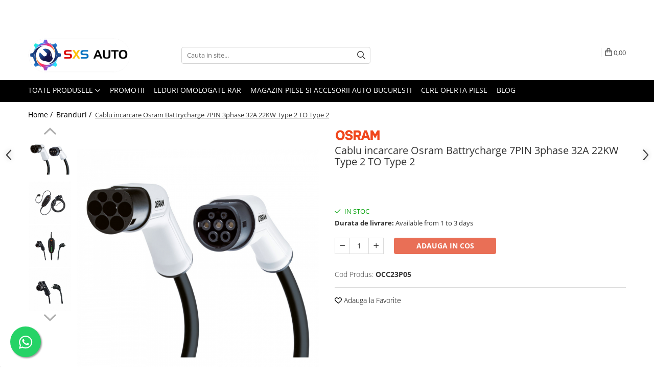

--- FILE ---
content_type: text/html; charset=UTF-8
request_url: https://www.sxsauto.ro/branduri/cablu-incarcare-osram-battrycharge-7pin-3phase-32a-22kw-type-2-to-type-2.html
body_size: 61126
content:
<!DOCTYPE html>

<html lang="ro-ro">

	<head>
		<meta charset="UTF-8">

		<script src="https://gomagcdn.ro/themes/fashion/js/lazysizes.min.js?v=10221307-4.243" async=""></script>

		<script>
			function g_js(callbk){typeof callbk === 'function' ? window.addEventListener("DOMContentLoaded", callbk, false) : false;}
		</script>

					<link rel="icon" sizes="48x48" href="https://gomagcdn.ro/domains2/sxsauto.ro/files/favicon/favicon2624.png">
			<link rel="apple-touch-icon" sizes="180x180" href="https://gomagcdn.ro/domains2/sxsauto.ro/files/favicon/favicon2624.png">
		
		<style>
			/*body.loading{overflow:hidden;}
			body.loading #wrapper{opacity: 0;visibility: hidden;}
			body #wrapper{opacity: 1;visibility: visible;transition:all .1s ease-out;}*/

			.main-header .main-menu{min-height:43px;}
			.-g-hide{visibility:hidden;opacity:0;}

					</style>
		
		<link rel="preconnect" href="https://gomagcdn.ro"><link rel="dns-prefetch" href="https://fonts.googleapis.com" /><link rel="dns-prefetch" href="https://fonts.gstatic.com" /><link rel="dns-prefetch" href="https://connect.facebook.net" /><link rel="dns-prefetch" href="https://www.facebook.com" /><link rel="dns-prefetch" href="https://event.2performant.com" /><link rel="dns-prefetch" href="https://www.googletagmanager.com" /><link rel="dns-prefetch" href="https://static.hotjar.com" /><link rel="dns-prefetch" href="https://analytics.tiktok.com" /><link rel="dns-prefetch" href="https://retargeting.newsmanapp.com" />

					<link rel="preload" as="image" href="https://gomagcdn.ro/domains2/sxsauto.ro/files/product/large/cablu-incarcare-masina-electrica-batterycharge-7pin-3phase-32a-22kw-type-2-to-type-2-osram-225660.jpg"   >
		
		<link rel="preload" href="https://gomagcdn.ro/themes/fashion/js/plugins.js?v=10221307-4.243" as="script">

		
					<link rel="preload" href="https://www.sxsauto.ro/theme/default.js?v=41762900784" as="script">
				
		<link rel="preload" href="https://gomagcdn.ro/themes/fashion/js/dev.js?v=10221307-4.243" as="script">

		
					<link rel="stylesheet" href="https://gomagcdn.ro/themes/fashion/css/main-min.css?v=10221307-4.243-1" data-values='{"blockScripts": "1"}'>
		
					<link rel="stylesheet" href="https://www.sxsauto.ro/theme/default.css?v=41762900784">
		
						<link rel="stylesheet" href="https://gomagcdn.ro/themes/fashion/css/dev-style.css?v=10221307-4.243-1">
		
		
		
		<link rel="alternate" hreflang="x-default" href="https://www.sxsauto.ro/branduri/cablu-incarcare-osram-battrycharge-7pin-3phase-32a-22kw-type-2-to-type-2.html">
							
		<meta name="expires" content="never">
		<meta name="revisit-after" content="1 days">
					<meta name="author" content="Gomag">
				<title>Cablu incarcare Osram Battrycharge 7PIN 3phase 32A 22KW Type 2 TO Type 2</title>


					<meta name="robots" content="index,follow" />
						
		<meta name="description" content="Achiziționați cablu de încărcare Osram Battrycharge 7PIN 3-phase 32A 22KW, tip 2 către tip 2. Soluție eficientă și rapidă pentru încărcarea vehiculelor electrice.">
		<meta class="viewport" name="viewport" content="width=device-width, initial-scale=1.0, user-scalable=no">
							<meta property="og:description" content="Descoperiti lumea conducerii electrice cu OSRAM. Incarcati-va vehiculul complet electric sau hibrid plug-in de tip 2 la orice statie de incarcare compatibila echipata cu o conexiune de tip 2 de 32A (trifazic).  Cablul de incarcare este echipat cu manere ergonomice pentru o manevrare optima si are o lungime a cablului de 5 metri. Este potrivit pentru utilizare la statiile publice de incarcare si acasa. In plus, cablurile de incarcare sunt echipate cu capace de protectie la praf si testate pentru rezistenta la apa conform IP65 si rezistenta la socuri conform IK10. Chiar si atunci cand sunt conectate, punctele de contact electrice sunt protejate impotriva patrunderii prafului si stropilor de apa in conformitate cu IP65 și IK10. Livrarea include, de asemenea, o geanta de depozitare durabila si compacta pentru a depozita ingrijit cablul dupa incarcare. In plus, produsul este certificat TÜV și CE si vine cu o garanție de 2 ani.  Punctul de incarcare Tip incarcator: Tip 2  Tip incarcator pentru vehicul: Tip 2  Cutie de depozitare: da  Numarul de faze: 3  Puterea nominala: 22000 W  Tensiune nominala: 480 V  Curent nominal: 32 A  Latime: 70,0 mm  Inaltime: 120,0 mm  Lungime: 5000 mm  Garantie: 2 ani  Temperatura de Operare: -40 +80 °C  Standarde: TÜV/CE  Clasa IK: IK10  Tip de protectie: IP65"/>
							<meta property="og:image" content="https://gomagcdn.ro/domains2/sxsauto.ro/files/product/large/cablu-incarcare-masina-electrica-batterycharge-7pin-3phase-32a-22kw-type-2-to-type-2-osram-225660.jpg"/>
															<link rel="canonical" href="https://www.sxsauto.ro/branduri/cablu-incarcare-osram-battrycharge-7pin-3phase-32a-22kw-type-2-to-type-2.html" />
			<meta property="og:url" content="https://www.sxsauto.ro/branduri/cablu-incarcare-osram-battrycharge-7pin-3phase-32a-22kw-type-2-to-type-2.html"/>
						
		<meta name="distribution" content="Global">
		<meta name="owner" content="www.sxsauto.ro">
		<meta name="publisher" content="www.sxsauto.ro">
		<meta name="rating" content="General">
		<meta name="copyright" content="Copyright www.sxsauto.ro 2026. All rights reserved">
		<link rel="search" href="https://www.sxsauto.ro/opensearch.ro.xml" type="application/opensearchdescription+xml" title="Cautare"/>

		
							<script src="https://gomagcdn.ro/themes/fashion/js/jquery-2.1.4.min.js"></script>
			<script defer src="https://gomagcdn.ro/themes/fashion/js/jquery.autocomplete.js?v=20181023"></script>
			<script src="https://gomagcdn.ro/themes/fashion/js/gomag.config.js?v=10221307-4.243"></script>
			<script src="https://gomagcdn.ro/themes/fashion/js/gomag.js?v=10221307-4.243"></script>
		
													<script>
$.Gomag.bind('User/Data/AffiliateMarketing/HideTrafiLeak', function(event, data){

    $('.whatsappfloat').remove();
});
</script><script>
	var items = [];

	items.push(
		{
			id		:'OCC23P05',
			name	:'Cablu incarcare Osram Battrycharge 7PIN 3phase 32A 22KW Type 2 TO Type 2',
			brand	:'OSRAM',
			category:'Branduri',
			price	:1399.0000,
			google_business_vertical: 'retail'
		}
	);

	gtag('event', 'view_item', {
		items: [items],
		currency: "Lei",
		value: "1399.0000",
		send_to: 'AW-11012888549'
	});
		gtag('event', 'page_view', {
		send_to: 'AW-11012888549',
		value: 1399.0000,
		items: [{
			id: 'OCC23P05',
			google_business_vertical: 'retail'
		}]
		});
	</script><script>	
	$(document).ready(function(){
		
		$(document).on('click', $GomagConfig.cartSummaryItemRemoveButton, function() {
			var productId = $(this).attr("data-product");
			var productSku = $(this).attr("data-productsku");
			var productPrice = $(this).attr("data-productprice");
			var productQty = $(this).attr("data-qty");
			
			gtag('event', 'remove_from_cart', {
					send_to	: 'AW-11012888549',
					value	: parseFloat(productQty) * parseFloat(productPrice),
					items:[{
						id		: productSku,
						quantity: productQty,
						price	: productPrice		 
				}]
			})
			
		})
	
		$(document).on('click', $GomagConfig.checkoutItemRemoveButton, function() {
			
			var itemKey = $(this).attr('id').replace('__checkoutItemRemove','');
			var productId = $(this).data("product");
			var productSku = $(this).attr("productsku");
			var productPrice = $(this).attr("productprice");
			var productQty = $('#quantityToAdd_'+itemKey).val();
			
			gtag('event', 'remove_from_cart', {
				send_to	: 'AW-11012888549',
				value	: parseFloat(productQty) * parseFloat(productPrice),
				items	:[{
					id		: productSku,
					quantity: productQty,
					price	: productPrice
				}]
			})
			
		})
	});		
	
</script>
<!-- Global site tag (gtag.js) - Google Analytics -->
<script async src="https://www.googletagmanager.com/gtag/js?id=G-NBYB10S3VN"></script>
	<script>
 window.dataLayer = window.dataLayer || [];
  function gtag(){dataLayer.push(arguments);}
    var cookieValue = '';
  var name = 'g_c_consent' + "=";
  var decodedCookie = decodeURIComponent(document.cookie);
  var ca = decodedCookie.split(';');
  for(var i = 0; i <ca.length; i++) {
	var c = ca[i];
	while (c.charAt(0) == ' ') {
	  c = c.substring(1);
	}
	if (c.indexOf(name) == 0) {
	  cookieValue = c.substring(name.length, c.length);
	}
  }



if(cookieValue == ''){
	gtag('consent', 'default', {
	  'ad_storage': 'granted',
	  'ad_user_data': 'granted',
	  'ad_personalization': 'granted',
	  'analytics_storage': 'granted',
	  'personalization_storage': 'granted',
	  'functionality_storage': 'granted',
	  'security_storage': 'granted'
	});
	} else if(cookieValue != '-1'){


			gtag('consent', 'default', {
			'ad_storage': 'granted',
			'ad_user_data': 'granted',
			'ad_personalization': 'granted',
			'analytics_storage': 'granted',
			'personalization_storage': 'granted',
			'functionality_storage': 'granted',
			'security_storage': 'granted'
		});
	} else {
	 gtag('consent', 'default', {
		  'ad_storage': 'denied',
		  'ad_user_data': 'denied',
		  'ad_personalization': 'denied',
		  'analytics_storage': 'denied',
			'personalization_storage': 'denied',
			'functionality_storage': 'denied',
			'security_storage': 'denied'
		});

		 }
</script>
<script>

	
  gtag('js', new Date());

 
$.Gomag.bind('Cookie/Policy/Consent/Denied', function(){
	gtag('consent', 'update', {
		  'ad_storage': 'denied',
		  'ad_user_data': 'denied',
		  'ad_personalization': 'denied',
		  'analytics_storage': 'denied',
			'personalization_storage': 'denied',
			'functionality_storage': 'denied',
			'security_storage': 'denied'
		});
		})
$.Gomag.bind('Cookie/Policy/Consent/Granted', function(){
	gtag('consent', 'update', {
		  'ad_storage': 'granted',
		  'ad_user_data': 'granted',
		  'ad_personalization': 'granted',
		  'analytics_storage': 'granted',
			'personalization_storage': 'granted',
			'functionality_storage': 'granted',
			'security_storage': 'granted'
		});
		})
  gtag('config', 'G-NBYB10S3VN', {allow_enhanced_conversions: true });
</script>
<script>
	function gaBuildProductVariant(product)
	{
		let _return = '';
		if(product.version != undefined)
		{
			$.each(product.version, function(i, a){
				_return += (_return == '' ? '' : ', ')+a.value;
			})
		}
		return _return;
	}

</script>
<script>
	$.Gomag.bind('Product/Add/To/Cart/After/Listing', function gaProductAddToCartLV4(event, data) {
		if(data.product !== undefined) {
			var gaProduct = false;
			if(typeof(gaProducts) != 'undefined' && gaProducts[data.product.id] != undefined)
			{
				gaProduct = gaProducts[data.product.id];

			}

			if(gaProduct == false)
			{
				gaProduct = {};
				gaProduct.item_id = data.product.id;
				gaProduct.currency = data.product.currency ? (String(data.product.currency).toLowerCase() == 'lei' ? 'RON' : data.product.currency) : 'RON';
				gaProduct.item_name =  data.product.name ;
				gaProduct.item_variant= gaBuildProductVariant(data.product);
				gaProduct.item_brand = data.product.brand;
				gaProduct.item_category = data.product.category;

			}

			gaProduct.price = parseFloat(data.product.price).toFixed(2);
			gaProduct.quantity = data.product.productQuantity;
			gtag("event", "add_to_cart", {
				currency: gaProduct.currency,
				value: parseFloat(gaProduct.price) * parseFloat(gaProduct.quantity),
				items: [
					gaProduct
				]
			});

		}
	})
	$.Gomag.bind('Product/Add/To/Cart/After/Details', function gaProductAddToCartDV4(event, data){

		if(data.product !== undefined){

			var gaProduct = false;
			if(
				typeof(gaProducts) != 'undefined'
				&&
				gaProducts[data.product.id] != undefined
			)
			{
				var gaProduct = gaProducts[data.product.id];
			}

			if(gaProduct == false)
			{
				gaProduct = {};
				gaProduct.item_id = data.product.id;
				gaProduct.currency = data.product.currency ? (String(data.product.currency).toLowerCase() == 'lei' ? 'RON' : data.product.currency) : 'RON';
				gaProduct.item_name =  data.product.name ;
				gaProduct.item_variant= gaBuildProductVariant(data.product);
				gaProduct.item_brand = data.product.brand;
				gaProduct.item_category = data.product.category;

			}

			gaProduct.price = parseFloat(data.product.price).toFixed(2);
			gaProduct.quantity = data.product.productQuantity;


			gtag("event", "add_to_cart", {
			  currency: gaProduct.currency,
			  value: parseFloat(gaProduct.price) * parseFloat(gaProduct.quantity),
			  items: [
				gaProduct
			  ]
			});
        }

	})
	 $.Gomag.bind('Product/Remove/From/Cart', function gaProductRemovedFromCartV4(event, data){
		var envData = $.Gomag.getEnvData();
		var products = envData.products;

		if(data.data.product !== undefined && products[data.data.product] !== undefined){


			var dataProduct = products[data.data.product];


			gaProduct = {};
			gaProduct.item_id = dataProduct.id;

			gaProduct.item_name =   dataProduct.name ;
			gaProduct.currency = dataProduct.currency ? (String(dataProduct.currency).toLowerCase() == 'lei' ? 'RON' : dataProduct.currency) : 'RON';
			gaProduct.item_category = dataProduct.category;
			gaProduct.item_brand = dataProduct.brand;
			gaProduct.price = parseFloat(dataProduct.price).toFixed(2);
			gaProduct.quantity = data.data.quantity;
			gaProduct.item_variant= gaBuildProductVariant(dataProduct);
			gtag("event", "remove_from_cart", {
			  currency: gaProduct.currency,
			  value: parseFloat(gaProduct.price) * parseFloat(gaProduct.quantity),
			  items: [
				gaProduct
			  ]
			});
        }

	});

	 $.Gomag.bind('Cart/Quantity/Update', function gaCartQuantityUpdateV4(event, data){
		var envData = $.Gomag.getEnvData();
		var products = envData.products;
		if(!data.data.finalQuantity || !data.data.initialQuantity)
		{
			return false;
		}
		var dataProduct = products[data.data.product];
		if(dataProduct == undefined)
		{
			return false;
		}

		gaProduct = {};
		gaProduct.item_id = dataProduct.id;
		gaProduct.currency = dataProduct.currency ? (String(dataProduct.currency).toLowerCase() == 'lei' ? 'RON' : dataProduct.currency) : 'RON';
		gaProduct.item_name =  dataProduct.name ;

		gaProduct.item_category = dataProduct.category;
		gaProduct.item_brand = dataProduct.brand;
		gaProduct.price = parseFloat(dataProduct.price).toFixed(2);
		gaProduct.item_variant= gaBuildProductVariant(dataProduct);
		if(parseFloat(data.data.initialQuantity) < parseFloat(data.data.finalQuantity))
		{
			var quantity = parseFloat(data.data.finalQuantity) - parseFloat(data.data.initialQuantity);
			gaProduct.quantity = quantity;

			gtag("event", "add_to_cart", {
			  currency: gaProduct.currency,
			  value: parseFloat(gaProduct.price) * parseFloat(gaProduct.quantity),
			  items: [
				gaProduct
			  ]
			});
		}
		else if(parseFloat(data.data.initialQuantity) > parseFloat(data.data.finalQuantity))
		{
			var quantity = parseFloat(data.data.initialQuantity) - parseFloat(data.data.finalQuantity);
			gaProduct.quantity = quantity;
			gtag("event", "remove_from_cart", {
			  currency: gaProduct.currency,
			  value: parseFloat(gaProduct.price) * parseFloat(gaProduct.quantity),
			  items: [
				gaProduct
			  ]
			});
		}

	});

</script>
<script>
!function (w, d, t) {
  w.TiktokAnalyticsObject=t;var ttq=w[t]=w[t]||[];ttq.methods=["page","track","identify","instances","debug","on","off","once","ready","alias","group","enableCookie","disableCookie","holdConsent","revokeConsent","grantConsent"],ttq.setAndDefer=function(t,e){t[e]=function(){t.push([e].concat(Array.prototype.slice.call(arguments,0)))}};for(var i=0;i<ttq.methods.length;i++)ttq.setAndDefer(ttq,ttq.methods[i]);ttq.instance=function(t){for(
var e=ttq._i[t]||[],n=0;n<ttq.methods.length;n++)ttq.setAndDefer(e,ttq.methods[n]);return e},ttq.load=function(e,n){var r="https://analytics.tiktok.com/i18n/pixel/events.js",o=n&&n.partner;ttq._i=ttq._i||{},ttq._i[e]=[],ttq._i[e]._u=r,ttq._t=ttq._t||{},ttq._t[e]=+new Date,ttq._o=ttq._o||{},ttq._o[e]=n||{};n=document.createElement("script")
;n.type="text/javascript",n.async=!0,n.src=r+"?sdkid="+e+"&lib="+t;e=document.getElementsByTagName("script")[0];e.parentNode.insertBefore(n,e)};


  ttq.load('D1R17DRC77U3UKIQ3GK0');
  ttq.page();
}(window, document, 'ttq');
</script><script>
function gmsc(name, value)
{
	if(value != undefined && value)
	{
		var expires = new Date();
		expires.setTime(expires.getTime() + parseInt(3600*24*1000*90));
		document.cookie = encodeURIComponent(name) + "=" + encodeURIComponent(value) + '; expires='+ expires.toUTCString() + "; path=/";
	}
}
let gmqs = window.location.search;
let gmup = new URLSearchParams(gmqs);
gmsc('g_sc', gmup.get('shop_campaign'));
gmsc('shop_utm_campaign', gmup.get('utm_campaign'));
gmsc('shop_utm_medium', gmup.get('utm_medium'));
gmsc('shop_utm_source', gmup.get('utm_source'));
</script><!-- Google Tag Manager -->
    <script>(function(w,d,s,l,i){w[l]=w[l]||[];w[l].push({'gtm.start':
    new Date().getTime(),event:'gtm.js'});var f=d.getElementsByTagName(s)[0],
    j=d.createElement(s),dl=l!='dataLayer'?'&l='+l:'';j.async=true;j.src=
    'https://www.googletagmanager.com/gtm.js?id='+i+dl;f.parentNode.insertBefore(j,f);
    })(window,document,'script','dataLayer','GTM-TR629G4');</script>
    <!-- End Google Tag Manager --><script>
window.dataLayer = window.dataLayer || [];
window.gtag = window.gtag || function(){dataLayer.push(arguments);}
</script><script defer src='https://attr-2p.com/8b6657924/clc/1.js'></script><!-- Facebook Pixel Code -->
				<script>
				!function(f,b,e,v,n,t,s){if(f.fbq)return;n=f.fbq=function(){n.callMethod?
				n.callMethod.apply(n,arguments):n.queue.push(arguments)};if(!f._fbq)f._fbq=n;
				n.push=n;n.loaded=!0;n.version="2.0";n.queue=[];t=b.createElement(e);t.async=!0;
				t.src=v;s=b.getElementsByTagName(e)[0];s.parentNode.insertBefore(t,s)}(window,
				document,"script","//connect.facebook.net/en_US/fbevents.js");

				fbq("init", "753576973794844");
				fbq("track", "PageView");</script>
				<!-- End Facebook Pixel Code -->
				<script>
				$.Gomag.bind('User/Ajax/Data/Loaded', function(event, data){
					if(data != undefined && data.data != undefined)
					{
						var eventData = data.data;
						if(eventData.facebookUserData != undefined)
						{
							$('body').append(eventData.facebookUserData);
						}
					}
				})
				</script>
				<meta name="facebook-domain-verification" content="hccppoj2xl8e8juk24pj2grh71uq5p" /><script>
	$.Gomag.bind('Product/Add/To/Cart/After/Listing', function(event, data){
		if(data.product !== undefined){
			gtag('event', 'add_to_cart', {
				send_to	: 'AW-11012888549',
				value	: parseFloat(data.product.productQuantity) * parseFloat(data.product.price),
				items	:[{
					id		: data.product.sku,
					name	: data.product.name,
					brand	: data.product.brand,
					category: data.product.category,
					quantity: data.product.productQuantity,
					price	: data.product.price
				 
			}]
		   })
        }
	})
	$.Gomag.bind('Product/Add/To/Cart/After/Details', function(event, data){
		
		if(data.product !== undefined){
			gtag('event', 'add_to_cart', {
				send_to: 'AW-11012888549',
				value: parseFloat(data.product.productQuantity) * parseFloat(data.product.price),
				items: [{
					id: data.product.sku,
					name		: data.product.name,
					brand		: data.product.brand,
					category	: data.product.category,
					quantity	: data.product.productQuantity,
					price		: data.product.price
				}]	
			})
		}
	})
   
</script><!-- Hotjar Tracking Code for https://sxsauto.ro -->
<script>
    (function(h,o,t,j,a,r){
        h.hj=h.hj||function(){(h.hj.q=h.hj.q||[]).push(arguments)};
        h._hjSettings={hjid:5312062,hjsv:6};
        a=o.getElementsByTagName('head')[0];
        r=o.createElement('script');r.async=1;
        r.src=t+h._hjSettings.hjid+j+h._hjSettings.hjsv;
        a.appendChild(r);
    })(window,document,'https://static.hotjar.com/c/hotjar-','.js?sv=');
</script> <meta name="google-site-verification" content="s5kuEwVq5_Zcmpa1QE7oJ2DsEAYAi44EK9L__JfRW1I" />					
		
	</head>

	<body class="" style="">

		<script >
			function _addCss(url, attribute, value, loaded){
				var _s = document.createElement('link');
				_s.rel = 'stylesheet';
				_s.href = url;
				_s.type = 'text/css';
				if(attribute)
				{
					_s.setAttribute(attribute, value)
				}
				if(loaded){
					_s.onload = function(){
						var dom = document.getElementsByTagName('body')[0];
						//dom.classList.remove('loading');
					}
				}
				var _st = document.getElementsByTagName('link')[0];
				_st.parentNode.insertBefore(_s, _st);
			}
			//_addCss('https://fonts.googleapis.com/css2?family=Open+Sans:ital,wght@0,300;0,400;0,600;0,700;1,300;1,400&display=swap');
			_addCss('https://gomagcdn.ro/themes/_fonts/Open-Sans.css');

		</script>
		<script>
				/*setTimeout(
				  function()
				  {
				   document.getElementsByTagName('body')[0].classList.remove('loading');
				  }, 1000);*/
		</script>
							
					<div id="fb-root"></div>
						<script >
			window.fbAsyncInit = function() {
			FB.init({
			appId : '416276183848739',
			autoLogAppEvents : true,
			xfbml : true,
			version : 'v12.0'
			});
			};
			</script>
			<script async defer crossorigin="anonymous" src="https://connect.facebook.net/ro_RO/sdk.js"></script>
					
		<div id="wrapper">
			<!-- BLOCK:e4ef7d7cd8342c543951a0022a7d2732 start -->
<div id="_cartSummary" class="hide"></div>

<script >
	$(document).ready(function() {

		$(document).on('keypress', '.-g-input-loader', function(){
			$(this).addClass('-g-input-loading');
		})

		$.Gomag.bind('Product/Add/To/Cart/After', function(eventResponse, properties)
		{
									var data = JSON.parse(properties.data);
			$('.q-cart').html(data.quantity);
			if(parseFloat(data.quantity) > 0)
			{
				$('.q-cart').removeClass('hide');
			}
			else
			{
				$('.q-cart').addClass('hide');
			}
			$('.cartPrice').html(data.subtotal + ' ' + data.currency);
			$('.cartProductCount').html(data.quantity);


		})
		$('#_cartSummary').on('updateCart', function(event, cart) {
			var t = $(this);

			$.get('https://www.sxsauto.ro/cart-update', {
				cart: cart
			}, function(data) {

				$('.q-cart').html(data.quantity);
				if(parseFloat(data.quantity) > 0)
				{
					$('.q-cart').removeClass('hide');
				}
				else
				{
					$('.q-cart').addClass('hide');
				}
				$('.cartPrice').html(data.subtotal + ' ' + data.currency);
				$('.cartProductCount').html(data.quantity);
			}, 'json');
			window.ga = window.ga || function() {
				(ga.q = ga.q || []).push(arguments)
			};
			ga('send', 'event', 'Buton', 'Click', 'Adauga_Cos');
		});

		if(window.gtag_report_conversion) {
			$(document).on("click", 'li.phone-m', function() {
				var phoneNo = $('li.phone-m').children( "a").attr('href');
				gtag_report_conversion(phoneNo);
			});

		}

	});
</script>



<header class="main-header container-bg clearfix" data-block="headerBlock">
	<div class="discount-tape container-h full -g-hide" id="_gomagHellobar">
<style>
.discount-tape{position: relative;width:100%;padding:0;text-align:center;font-size:14px;overflow: hidden;z-index:99;}
.discount-tape a{color: #fff700;}
.Gomag-HelloBar{padding:10px;}
@media screen and (max-width: 767px){.discount-tape{font-size:13px;}}
</style>
<div class="Gomag-HelloBar" style="background: #000000;color: #fff700;">
	
		Livrare produse <strong>24/7</strong> cu <strong>COST REDUS</strong> de transport intr-unul din cele <strong>5100</strong> lockere <strong>SAMEDAY</strong>! <br /> Produse <strong>ORIGINALE</strong> | Preturi <strong>COMPETITIVE</strong> | Cere <strong>OFERTA</strong> de pret pentru <strong>PIESE</strong> in baza seriei <strong>VIN</strong>
			
	</div>
<div class="clear"></div>
</div>

		
	<div class="top-head-bg container-h full">

		<div class="top-head container-h">
			<div class="row">
				<div class="col-md-3 col-sm-3 col-xs-5 logo-h">
					
	<a href="https://www.sxsauto.ro" id="logo" data-pageId="2">
		<img src="https://gomagcdn.ro/domains2/sxsauto.ro/files/company/design-fara-titlu-8-5704031160.png" fetchpriority="high" class="img-responsive" alt="SXS AUTO - MAGAZIN DE PIESE AUTO" title="SXS AUTO - MAGAZIN DE PIESE AUTO" width="200" height="50" style="width:auto;">
	</a>
				</div>
				<div class="col-md-4 col-sm-4 col-xs-7 main search-form-box">
					
<form name="search-form" class="search-form" action="https://www.sxsauto.ro/produse" id="_searchFormMainHeader">

	<input id="_autocompleteSearchMainHeader" name="c" class="input-placeholder -g-input-loader" type="text" placeholder="Cauta in site..." aria-label="Search"  value="">
	<button id="_doSearch" class="search-button" aria-hidden="true">
		<i class="fa fa-search" aria-hidden="true"></i>
	</button>

				<script >
			$(document).ready(function() {

				$('#_autocompleteSearchMainHeader').autocomplete({
					serviceUrl: 'https://www.sxsauto.ro/autocomplete',
					minChars: 2,
					deferRequestBy: 700,
					appendTo: '#_searchFormMainHeader',
					width: parseInt($('#_doSearch').offset().left) - parseInt($('#_autocompleteSearchMainHeader').offset().left),
					formatResult: function(suggestion, currentValue) {
						return suggestion.value;
					},
					onSelect: function(suggestion) {
						$(this).val(suggestion.data);
					},
					onSearchComplete: function(suggestion) {
						$(this).removeClass('-g-input-loading');
					}
				});
				$(document).on('click', '#_doSearch', function(e){
					e.preventDefault();
					if($('#_autocompleteSearchMainHeader').val() != '')
					{
						$('#_searchFormMainHeader').submit();
					}
				})
			});
		</script>
	

</form>
				</div>
				<div class="col-md-5 col-sm-5 acount-section">
					
<ul>
	<li class="search-m hide">
		<a href="#" class="-g-no-url" aria-label="Cauta in site..." data-pageId="">
			<i class="fa fa-search search-open" aria-hidden="true"></i>
			<i style="display:none" class="fa fa-times search-close" aria-hidden="true"></i>
		</a>
	</li>
	<li class="-g-user-icon -g-user-icon-empty">
			
	</li>
	
				<li class="contact-header">
			<a href="tel:0728513009" aria-label="Contacteaza-ne" data-pageId="3">
				<i class="fa fa-phone" aria-hidden="true"></i>
								<span>0728513009</span>
			</a>
		</li>
			<li class="wishlist-header hide">
		<a href="https://www.sxsauto.ro/wishlist" aria-label="Wishlist" data-pageId="28">
			<span class="-g-wishlist-product-count -g-hide"></span>
			<i class="fa fa-heart-o" aria-hidden="true"></i>
			<span class="">Favorite</span>
		</a>
	</li>
	<li class="cart-header-btn cart">
		<a class="cart-drop _showCartHeader" href="https://www.sxsauto.ro/cos-de-cumparaturi" aria-label="Cos de cumparaturi">
			<span class="q-cart hide">0</span>
			<i class="fa fa-shopping-bag" aria-hidden="true"></i>
			<span class="count cartPrice">0,00
				
			</span>
		</a>
					<div class="cart-dd  _cartShow cart-closed"></div>
			</li>

	</ul>

	<script>
		$(document).ready(function() {
			//Cart
							$('.cart').mouseenter(function() {
					$.Gomag.showCartSummary('div._cartShow');
				}).mouseleave(function() {
					$.Gomag.hideCartSummary('div._cartShow');
					$('div._cartShow').removeClass('cart-open');
				});
						$(document).on('click', '.dropdown-toggle', function() {
				window.location = $(this).attr('href');
			})
		})
	</script>

				</div>
			</div>
		</div>
	</div>


<div id="navigation">
	<nav id="main-menu" class="main-menu container-h full clearfix">
		<a href="#" class="menu-trg -g-no-url" title="Produse">
			<span>&nbsp;</span>
		</a>
		
<div class="container-h nav-menu-hh clearfix">

	<!-- BASE MENU -->
	<ul class="
			nav-menu base-menu
			
			
		">

		<li class="all-product-button menu-drop">
			<a class="" href="#mm-2">Toate Produsele <i class="fa fa-angle-down"></i></a>
			<div class="menu-dd">
				

	<ul class="FH">
			
		<li class="ifDrop __GomagMM ">
							<a
					href="https://www.sxsauto.ro/electronice-auto"
					class="  "
					rel="  "
					
					title="Electrica si Electronice Auto"
					data-Gomag=''
					data-block-name="mainMenuD0"
					data-pageId= "80"
					data-block="mainMenuD">
											<span class="list">Electrica si Electronice Auto</span>
						<i class="fa fa-angle-right"></i>
				</a>

										<ul class="drop-list clearfix w100">
															<li class="image">
																	</li>
																																						<li class="fl">
										<div class="col">
											<p class="title">
												<a
												href="https://www.sxsauto.ro/becuri-auto"
												class="title    "
												rel="  "
												
												title="Becuri Auto"
												data-Gomag=''
												data-block-name="mainMenuD1"
												data-block="mainMenuD"
												data-pageId= "80"
												>
																										Becuri Auto
												</a>
											</p>
																																															<a
														href="https://www.sxsauto.ro/halogen"
														rel="  "
														
														title="Halogen"
														class="    "
														data-Gomag=''
														data-block-name="mainMenuD2"
														data-block="mainMenuD"
														data-pageId=""
													>
																												<i class="fa fa-angle-right"></i>
														<span>Halogen</span>
													</a>
																									<a
														href="https://www.sxsauto.ro/led"
														rel="  "
														
														title="LED"
														class="    "
														data-Gomag=''
														data-block-name="mainMenuD2"
														data-block="mainMenuD"
														data-pageId=""
													>
																												<i class="fa fa-angle-right"></i>
														<span>LED</span>
													</a>
																									<a
														href="https://www.sxsauto.ro/led-omologat-rar"
														rel="  "
														
														title="LED Omologat RAR"
														class="    "
														data-Gomag=''
														data-block-name="mainMenuD2"
														data-block="mainMenuD"
														data-pageId=""
													>
																												<i class="fa fa-angle-right"></i>
														<span>LED Omologat RAR</span>
													</a>
																									<a
														href="https://www.sxsauto.ro/xenon"
														rel="  "
														
														title="Xenon"
														class="    "
														data-Gomag=''
														data-block-name="mainMenuD2"
														data-block="mainMenuD"
														data-pageId=""
													>
																												<i class="fa fa-angle-right"></i>
														<span>Xenon</span>
													</a>
																									<a
														href="https://www.sxsauto.ro/auxiliare-halogen"
														rel="  "
														
														title="Auxiliare Halogen"
														class="    "
														data-Gomag=''
														data-block-name="mainMenuD2"
														data-block="mainMenuD"
														data-pageId=""
													>
																												<i class="fa fa-angle-right"></i>
														<span>Auxiliare Halogen</span>
													</a>
																									<a
														href="https://www.sxsauto.ro/auxiliare-led"
														rel="  "
														
														title="Auxiliare LED"
														class="    "
														data-Gomag=''
														data-block-name="mainMenuD2"
														data-block="mainMenuD"
														data-pageId=""
													>
																												<i class="fa fa-angle-right"></i>
														<span>Auxiliare LED</span>
													</a>
																									<a
														href="https://www.sxsauto.ro/adaptoare-led"
														rel="  "
														
														title="Adaptoare LED"
														class="    "
														data-Gomag=''
														data-block-name="mainMenuD2"
														data-block="mainMenuD"
														data-pageId=""
													>
																												<i class="fa fa-angle-right"></i>
														<span>Adaptoare LED</span>
													</a>
																							
										</div>
									</li>
																																<li class="fl">
										<div class="col">
											<p class="title">
												<a
												href="https://www.sxsauto.ro/baterii-acumulatori-si-incarcatoare"
												class="title    "
												rel="  "
												
												title="Baterii, acumulatori si incarcatoare"
												data-Gomag=''
												data-block-name="mainMenuD1"
												data-block="mainMenuD"
												data-pageId= "80"
												>
																										Baterii, acumulatori si incarcatoare
												</a>
											</p>
																																															<a
														href="https://www.sxsauto.ro/baterii-auto"
														rel="  "
														
														title="Baterii Auto"
														class="    "
														data-Gomag=''
														data-block-name="mainMenuD2"
														data-block="mainMenuD"
														data-pageId=""
													>
																												<i class="fa fa-angle-right"></i>
														<span>Baterii Auto</span>
													</a>
																							
										</div>
									</li>
																																<li class="fl">
										<div class="col">
											<p class="title">
												<a
												href="https://www.sxsauto.ro/accesorii-electronice-auto"
												class="title    "
												rel="  "
												
												title="Accesorii electronice auto"
												data-Gomag=''
												data-block-name="mainMenuD1"
												data-block="mainMenuD"
												data-pageId= "80"
												>
																										Accesorii electronice auto
												</a>
											</p>
																						
										</div>
									</li>
																																<li class="fl">
										<div class="col">
											<p class="title">
												<a
												href="https://www.sxsauto.ro/aparate-de-masura-si-control"
												class="title    "
												rel="  "
												
												title="Aparate de masura si control"
												data-Gomag=''
												data-block-name="mainMenuD1"
												data-block="mainMenuD"
												data-pageId= "80"
												>
																										Aparate de masura si control
												</a>
											</p>
																						
										</div>
									</li>
																																<li class="fl">
										<div class="col">
											<p class="title">
												<a
												href="https://www.sxsauto.ro/benzi-led"
												class="title    "
												rel="  "
												
												title="Benzi LED"
												data-Gomag=''
												data-block-name="mainMenuD1"
												data-block="mainMenuD"
												data-pageId= "80"
												>
																										Benzi LED
												</a>
											</p>
																						
										</div>
									</li>
																																<li class="fl">
										<div class="col">
											<p class="title">
												<a
												href="https://www.sxsauto.ro/camere-auto-dvr"
												class="title    "
												rel="  "
												
												title="Camere Auto DVR"
												data-Gomag=''
												data-block-name="mainMenuD1"
												data-block="mainMenuD"
												data-pageId= "80"
												>
																										Camere Auto DVR
												</a>
											</p>
																						
										</div>
									</li>
																																<li class="fl">
										<div class="col">
											<p class="title">
												<a
												href="https://www.sxsauto.ro/carduri-memorie"
												class="title    "
												rel="  "
												
												title="Carduri memorie"
												data-Gomag=''
												data-block-name="mainMenuD1"
												data-block="mainMenuD"
												data-pageId= "80"
												>
																										Carduri memorie
												</a>
											</p>
																						
										</div>
									</li>
																																<li class="fl">
										<div class="col">
											<p class="title">
												<a
												href="https://www.sxsauto.ro/invertoare-auto"
												class="title    "
												rel="  "
												
												title="Invertoare Auto"
												data-Gomag=''
												data-block-name="mainMenuD1"
												data-block="mainMenuD"
												data-pageId= "80"
												>
																										Invertoare Auto
												</a>
											</p>
																						
										</div>
									</li>
																																<li class="fl">
										<div class="col">
											<p class="title">
												<a
												href="https://www.sxsauto.ro/lampi-solare"
												class="title    "
												rel="  "
												
												title="Lampi Solare"
												data-Gomag=''
												data-block-name="mainMenuD1"
												data-block="mainMenuD"
												data-pageId= "80"
												>
																										Lampi Solare
												</a>
											</p>
																						
										</div>
									</li>
																																<li class="fl">
										<div class="col">
											<p class="title">
												<a
												href="https://www.sxsauto.ro/senzori-de-parcare"
												class="title    "
												rel="  "
												
												title="Senzori de Parcare"
												data-Gomag=''
												data-block-name="mainMenuD1"
												data-block="mainMenuD"
												data-pageId= "80"
												>
																										Senzori de Parcare
												</a>
											</p>
																						
										</div>
									</li>
																																<li class="fl">
										<div class="col">
											<p class="title">
												<a
												href="https://www.sxsauto.ro/sigurante-auto"
												class="title    "
												rel="  "
												
												title="Sigurante Auto"
												data-Gomag=''
												data-block-name="mainMenuD1"
												data-block="mainMenuD"
												data-pageId= "80"
												>
																										Sigurante Auto
												</a>
											</p>
																						
										</div>
									</li>
																																<li class="fl">
										<div class="col">
											<p class="title">
												<a
												href="https://www.sxsauto.ro/testere-si-diagnoza-auto"
												class="title    "
												rel="  "
												
												title="Testere si diagnoza auto"
												data-Gomag=''
												data-block-name="mainMenuD1"
												data-block="mainMenuD"
												data-pageId= "80"
												>
																										Testere si diagnoza auto
												</a>
											</p>
																						
										</div>
									</li>
																													</ul>
									
		</li>
		
		<li class="ifDrop __GomagMM ">
							<a
					href="https://www.sxsauto.ro/intretinere-si-cosmetica-auto"
					class="  "
					rel="  "
					
					title="Intretinere si Cosmetica Auto"
					data-Gomag=''
					data-block-name="mainMenuD0"
					data-pageId= "80"
					data-block="mainMenuD">
											<span class="list">Intretinere si Cosmetica Auto</span>
						<i class="fa fa-angle-right"></i>
				</a>

										<ul class="drop-list clearfix w100">
															<li class="image">
																	</li>
																																						<li class="fl">
										<div class="col">
											<p class="title">
												<a
												href="https://www.sxsauto.ro/produse-curatare-interior-auto"
												class="title    "
												rel="  "
												
												title="Produse Cosmetica Auto"
												data-Gomag=''
												data-block-name="mainMenuD1"
												data-block="mainMenuD"
												data-pageId= "80"
												>
																										Produse Cosmetica Auto
												</a>
											</p>
																						
										</div>
									</li>
																																<li class="fl">
										<div class="col">
											<p class="title">
												<a
												href="https://www.sxsauto.ro/produse-curatare-interior-auto-110"
												class="title    "
												rel="  "
												
												title="Produse curatare interior auto"
												data-Gomag=''
												data-block-name="mainMenuD1"
												data-block="mainMenuD"
												data-pageId= "80"
												>
																										Produse curatare interior auto
												</a>
											</p>
																						
										</div>
									</li>
																																<li class="fl">
										<div class="col">
											<p class="title">
												<a
												href="https://www.sxsauto.ro/spuma-activa-detergenti-auto"
												class="title    "
												rel="  "
												
												title="Spuma activa & detergenti auto"
												data-Gomag=''
												data-block-name="mainMenuD1"
												data-block="mainMenuD"
												data-pageId= "80"
												>
																										Spuma activa &amp; detergenti auto
												</a>
											</p>
																						
										</div>
									</li>
																													</ul>
									
		</li>
		
		<li class="ifDrop __GomagMM ">
							<a
					href="https://www.sxsauto.ro/accesorii-auto"
					class="  "
					rel="  "
					
					title="Accesorii Auto"
					data-Gomag=''
					data-block-name="mainMenuD0"
					data-pageId= "80"
					data-block="mainMenuD">
											<span class="list">Accesorii Auto</span>
						<i class="fa fa-angle-right"></i>
				</a>

										<ul class="drop-list clearfix w100">
															<li class="image">
																	</li>
																																						<li class="fl">
										<div class="col">
											<p class="title">
												<a
												href="https://www.sxsauto.ro/accesorii-auto-tuning"
												class="title    "
												rel="  "
												
												title="Accesorii Auto Tuning"
												data-Gomag=''
												data-block-name="mainMenuD1"
												data-block="mainMenuD"
												data-pageId= "80"
												>
																										Accesorii Auto Tuning
												</a>
											</p>
																						
										</div>
									</li>
																																<li class="fl">
										<div class="col">
											<p class="title">
												<a
												href="https://www.sxsauto.ro/accesorii-playere-si-casti"
												class="title    "
												rel="  "
												
												title="Accesorii playere si casti"
												data-Gomag=''
												data-block-name="mainMenuD1"
												data-block="mainMenuD"
												data-pageId= "80"
												>
																										Accesorii playere si casti
												</a>
											</p>
																						
										</div>
									</li>
																																<li class="fl">
										<div class="col">
											<p class="title">
												<a
												href="https://www.sxsauto.ro/accesorii-telefoane-mobile"
												class="title    "
												rel="  "
												
												title="Accesorii telefoane mobile"
												data-Gomag=''
												data-block-name="mainMenuD1"
												data-block="mainMenuD"
												data-pageId= "80"
												>
																										Accesorii telefoane mobile
												</a>
											</p>
																						
										</div>
									</li>
																																<li class="fl">
										<div class="col">
											<p class="title">
												<a
												href="https://www.sxsauto.ro/antifurt-bicicleta"
												class="title    "
												rel="  "
												
												title="Antifurt bicicleta"
												data-Gomag=''
												data-block-name="mainMenuD1"
												data-block="mainMenuD"
												data-pageId= "80"
												>
																										Antifurt bicicleta
												</a>
											</p>
																						
										</div>
									</li>
																																<li class="fl">
										<div class="col">
											<p class="title">
												<a
												href="https://www.sxsauto.ro/aparatori-noroi"
												class="title    "
												rel="  "
												
												title="Aparatori noroi"
												data-Gomag=''
												data-block-name="mainMenuD1"
												data-block="mainMenuD"
												data-pageId= "80"
												>
																										Aparatori noroi
												</a>
											</p>
																						
										</div>
									</li>
																																<li class="fl">
										<div class="col">
											<p class="title">
												<a
												href="https://www.sxsauto.ro/cabluri-curent-auto"
												class="title    "
												rel="  "
												
												title="Cabluri Curent Auto"
												data-Gomag=''
												data-block-name="mainMenuD1"
												data-block="mainMenuD"
												data-pageId= "80"
												>
																										Cabluri Curent Auto
												</a>
											</p>
																						
										</div>
									</li>
																																<li class="fl">
										<div class="col">
											<p class="title">
												<a
												href="https://www.sxsauto.ro/cabluri-si-adaptoare-telefoane"
												class="title    "
												rel="  "
												
												title="Cabluri si adaptoare telefoane"
												data-Gomag=''
												data-block-name="mainMenuD1"
												data-block="mainMenuD"
												data-pageId= "80"
												>
																										Cabluri si adaptoare telefoane
												</a>
											</p>
																						
										</div>
									</li>
																																<li class="fl">
										<div class="col">
											<p class="title">
												<a
												href="https://www.sxsauto.ro/capace-roti"
												class="title    "
												rel="  "
												
												title="Capace roti"
												data-Gomag=''
												data-block-name="mainMenuD1"
												data-block="mainMenuD"
												data-pageId= "80"
												>
																										Capace roti
												</a>
											</p>
																						
										</div>
									</li>
																																<li class="fl">
										<div class="col">
											<p class="title">
												<a
												href="https://www.sxsauto.ro/cotiere-auto"
												class="title    "
												rel="  "
												
												title="Cotiere Auto"
												data-Gomag=''
												data-block-name="mainMenuD1"
												data-block="mainMenuD"
												data-pageId= "80"
												>
																										Cotiere Auto
												</a>
											</p>
																						
										</div>
									</li>
																																<li class="fl">
										<div class="col">
											<p class="title">
												<a
												href="https://www.sxsauto.ro/covorase-si-tavite-auto"
												class="title    "
												rel="  "
												
												title="Covorase si Tavite Auto"
												data-Gomag=''
												data-block-name="mainMenuD1"
												data-block="mainMenuD"
												data-pageId= "80"
												>
																										Covorase si Tavite Auto
												</a>
											</p>
																						
										</div>
									</li>
																																<li class="fl">
										<div class="col">
											<p class="title">
												<a
												href="https://www.sxsauto.ro/echipamente-service"
												class="title    "
												rel="  "
												
												title="Echipamente Service"
												data-Gomag=''
												data-block-name="mainMenuD1"
												data-block="mainMenuD"
												data-pageId= "80"
												>
																										Echipamente Service
												</a>
											</p>
																						
										</div>
									</li>
																																<li class="fl">
										<div class="col">
											<p class="title">
												<a
												href="https://www.sxsauto.ro/huse-auto"
												class="title    "
												rel="  "
												
												title="Huse Auto"
												data-Gomag=''
												data-block-name="mainMenuD1"
												data-block="mainMenuD"
												data-pageId= "80"
												>
																										Huse Auto
												</a>
											</p>
																						
										</div>
									</li>
																																<li class="fl">
										<div class="col">
											<p class="title">
												<a
												href="https://www.sxsauto.ro/incarcatoare-telefoane-mobile"
												class="title    "
												rel="  "
												
												title="Incarcatoare telefoane mobile"
												data-Gomag=''
												data-block-name="mainMenuD1"
												data-block="mainMenuD"
												data-pageId= "80"
												>
																										Incarcatoare telefoane mobile
												</a>
											</p>
																						
										</div>
									</li>
																																<li class="fl">
										<div class="col">
											<p class="title">
												<a
												href="https://www.sxsauto.ro/lanturi-auto"
												class="title    "
												rel="  "
												
												title="Lanturi auto"
												data-Gomag=''
												data-block-name="mainMenuD1"
												data-block="mainMenuD"
												data-pageId= "80"
												>
																										Lanturi auto
												</a>
											</p>
																						
										</div>
									</li>
																																<li class="fl">
										<div class="col">
											<p class="title">
												<a
												href="https://www.sxsauto.ro/manusi-protectie"
												class="title    "
												rel="  "
												
												title="Manusi protectie"
												data-Gomag=''
												data-block-name="mainMenuD1"
												data-block="mainMenuD"
												data-pageId= "80"
												>
																										Manusi protectie
												</a>
											</p>
																						
										</div>
									</li>
																																<li class="fl">
										<div class="col">
											<p class="title">
												<a
												href="https://www.sxsauto.ro/parasolare"
												class="title    "
												rel="  "
												
												title="Parasolare Auto"
												data-Gomag=''
												data-block-name="mainMenuD1"
												data-block="mainMenuD"
												data-pageId= "80"
												>
																										Parasolare Auto
												</a>
											</p>
																						
										</div>
									</li>
																																<li class="fl">
										<div class="col">
											<p class="title">
												<a
												href="https://www.sxsauto.ro/produse-curatare-it"
												class="title    "
												rel="  "
												
												title="Produse curatare IT"
												data-Gomag=''
												data-block-name="mainMenuD1"
												data-block="mainMenuD"
												data-pageId= "80"
												>
																										Produse curatare IT
												</a>
											</p>
																						
										</div>
									</li>
																																<li class="fl">
										<div class="col">
											<p class="title">
												<a
												href="https://www.sxsauto.ro/protectie-portbagaj"
												class="title    "
												rel="  "
												
												title="Protectie portbagaj"
												data-Gomag=''
												data-block-name="mainMenuD1"
												data-block="mainMenuD"
												data-pageId= "80"
												>
																										Protectie portbagaj
												</a>
											</p>
																						
										</div>
									</li>
																																<li class="fl">
										<div class="col">
											<p class="title">
												<a
												href="https://www.sxsauto.ro/siguranta-rutiera"
												class="title    "
												rel="  "
												
												title="Siguranta Rutiera"
												data-Gomag=''
												data-block-name="mainMenuD1"
												data-block="mainMenuD"
												data-pageId= "80"
												>
																										Siguranta Rutiera
												</a>
											</p>
																						
										</div>
									</li>
																																<li class="fl">
										<div class="col">
											<p class="title">
												<a
												href="https://www.sxsauto.ro/solutii-chimice"
												class="title    "
												rel="  "
												
												title="Solutii Chimice"
												data-Gomag=''
												data-block-name="mainMenuD1"
												data-block="mainMenuD"
												data-pageId= "80"
												>
																										Solutii Chimice
												</a>
											</p>
																						
										</div>
									</li>
																																<li class="fl">
										<div class="col">
											<p class="title">
												<a
												href="https://www.sxsauto.ro/stergatoare-auto"
												class="title    "
												rel="  "
												
												title="Stergatoare Auto"
												data-Gomag=''
												data-block-name="mainMenuD1"
												data-block="mainMenuD"
												data-pageId= "80"
												>
																										Stergatoare Auto
												</a>
											</p>
																						
										</div>
									</li>
																																<li class="fl">
										<div class="col">
											<p class="title">
												<a
												href="https://www.sxsauto.ro/suporturi-accesorii-biciclete"
												class="title    "
												rel="  "
												
												title="Suporturi accesorii biciclete"
												data-Gomag=''
												data-block-name="mainMenuD1"
												data-block="mainMenuD"
												data-pageId= "80"
												>
																										Suporturi accesorii biciclete
												</a>
											</p>
																						
										</div>
									</li>
																																<li class="fl">
										<div class="col">
											<p class="title">
												<a
												href="https://www.sxsauto.ro/suporturi-auto"
												class="title    "
												rel="  "
												
												title="Suporturi Auto"
												data-Gomag=''
												data-block-name="mainMenuD1"
												data-block="mainMenuD"
												data-pageId= "80"
												>
																										Suporturi Auto
												</a>
											</p>
																						
										</div>
									</li>
																													</ul>
									
		</li>
		
		<li class="ifDrop __GomagMM ">
							<a
					href="https://www.sxsauto.ro/pachete-revizii-complete"
					class="  "
					rel="  "
					
					title="Revizie Completa PROMO"
					data-Gomag=''
					data-block-name="mainMenuD0"
					data-pageId= "80"
					data-block="mainMenuD">
											<span class="list">Revizie Completa PROMO</span>
						<i class="fa fa-angle-right"></i>
				</a>

										<ul class="drop-list clearfix w100">
															<li class="image">
																	</li>
																																						<li class="fl">
										<div class="col">
											<p class="title">
												<a
												href="https://www.sxsauto.ro/audi"
												class="title    "
												rel="  "
												
												title="Audi"
												data-Gomag=''
												data-block-name="mainMenuD1"
												data-block="mainMenuD"
												data-pageId= "80"
												>
																										Audi
												</a>
											</p>
																						
										</div>
									</li>
																																<li class="fl">
										<div class="col">
											<p class="title">
												<a
												href="https://www.sxsauto.ro/bmw"
												class="title    "
												rel="  "
												
												title="BMW"
												data-Gomag=''
												data-block-name="mainMenuD1"
												data-block="mainMenuD"
												data-pageId= "80"
												>
																										BMW
												</a>
											</p>
																						
										</div>
									</li>
																																<li class="fl">
										<div class="col">
											<p class="title">
												<a
												href="https://www.sxsauto.ro/chrysler"
												class="title    "
												rel="  "
												
												title="Chrysler"
												data-Gomag=''
												data-block-name="mainMenuD1"
												data-block="mainMenuD"
												data-pageId= "80"
												>
																										Chrysler
												</a>
											</p>
																						
										</div>
									</li>
																																<li class="fl">
										<div class="col">
											<p class="title">
												<a
												href="https://www.sxsauto.ro/dacia-297"
												class="title    "
												rel="  "
												
												title="Dacia"
												data-Gomag=''
												data-block-name="mainMenuD1"
												data-block="mainMenuD"
												data-pageId= "80"
												>
																										Dacia
												</a>
											</p>
																						
										</div>
									</li>
																																<li class="fl">
										<div class="col">
											<p class="title">
												<a
												href="https://www.sxsauto.ro/dodge"
												class="title    "
												rel="  "
												
												title="Dodge"
												data-Gomag=''
												data-block-name="mainMenuD1"
												data-block="mainMenuD"
												data-pageId= "80"
												>
																										Dodge
												</a>
											</p>
																						
										</div>
									</li>
																																<li class="fl">
										<div class="col">
											<p class="title">
												<a
												href="https://www.sxsauto.ro/ford-322"
												class="title    "
												rel="  "
												
												title="Ford"
												data-Gomag=''
												data-block-name="mainMenuD1"
												data-block="mainMenuD"
												data-pageId= "80"
												>
																										Ford
												</a>
											</p>
																						
										</div>
									</li>
																																<li class="fl">
										<div class="col">
											<p class="title">
												<a
												href="https://www.sxsauto.ro/jeep"
												class="title    "
												rel="  "
												
												title="Jeep"
												data-Gomag=''
												data-block-name="mainMenuD1"
												data-block="mainMenuD"
												data-pageId= "80"
												>
																										Jeep
												</a>
											</p>
																						
										</div>
									</li>
																																<li class="fl">
										<div class="col">
											<p class="title">
												<a
												href="https://www.sxsauto.ro/mazda-"
												class="title    "
												rel="  "
												
												title="Mazda"
												data-Gomag=''
												data-block-name="mainMenuD1"
												data-block="mainMenuD"
												data-pageId= "80"
												>
																										Mazda
												</a>
											</p>
																						
										</div>
									</li>
																																<li class="fl">
										<div class="col">
											<p class="title">
												<a
												href="https://www.sxsauto.ro/mitsubishi-324"
												class="title    "
												rel="  "
												
												title="Mitsubishi"
												data-Gomag=''
												data-block-name="mainMenuD1"
												data-block="mainMenuD"
												data-pageId= "80"
												>
																										Mitsubishi
												</a>
											</p>
																						
										</div>
									</li>
																																<li class="fl">
										<div class="col">
											<p class="title">
												<a
												href="https://www.sxsauto.ro/opel"
												class="title    "
												rel="  "
												
												title="Opel"
												data-Gomag=''
												data-block-name="mainMenuD1"
												data-block="mainMenuD"
												data-pageId= "80"
												>
																										Opel
												</a>
											</p>
																						
										</div>
									</li>
																																<li class="fl">
										<div class="col">
											<p class="title">
												<a
												href="https://www.sxsauto.ro/seat"
												class="title    "
												rel="  "
												
												title="Seat"
												data-Gomag=''
												data-block-name="mainMenuD1"
												data-block="mainMenuD"
												data-pageId= "80"
												>
																										Seat
												</a>
											</p>
																						
										</div>
									</li>
																																<li class="fl">
										<div class="col">
											<p class="title">
												<a
												href="https://www.sxsauto.ro/skoda"
												class="title    "
												rel="  "
												
												title="Skoda"
												data-Gomag=''
												data-block-name="mainMenuD1"
												data-block="mainMenuD"
												data-pageId= "80"
												>
																										Skoda
												</a>
											</p>
																						
										</div>
									</li>
																																<li class="fl">
										<div class="col">
											<p class="title">
												<a
												href="https://www.sxsauto.ro/volkswagen"
												class="title    "
												rel="  "
												
												title="Volkswagen"
												data-Gomag=''
												data-block-name="mainMenuD1"
												data-block="mainMenuD"
												data-pageId= "80"
												>
																										Volkswagen
												</a>
											</p>
																						
										</div>
									</li>
																													</ul>
									
		</li>
		
		<li class="ifDrop __GomagMM ">
							<a
					href="https://www.sxsauto.ro/uleiuri-si-lichide"
					class="  "
					rel="  "
					
					title="Uleiuri si Lichide"
					data-Gomag=''
					data-block-name="mainMenuD0"
					data-pageId= "80"
					data-block="mainMenuD">
											<span class="list">Uleiuri si Lichide</span>
						<i class="fa fa-angle-right"></i>
				</a>

										<ul class="drop-list clearfix w100">
															<li class="image">
																	</li>
																																						<li class="fl">
										<div class="col">
											<p class="title">
												<a
												href="https://www.sxsauto.ro/ulei-motor"
												class="title    "
												rel="  "
												
												title="Ulei Motor"
												data-Gomag=''
												data-block-name="mainMenuD1"
												data-block="mainMenuD"
												data-pageId= "80"
												>
																										Ulei Motor
												</a>
											</p>
																																															<a
														href="https://www.sxsauto.ro/0w16"
														rel="  "
														
														title="0W16"
														class="    "
														data-Gomag=''
														data-block-name="mainMenuD2"
														data-block="mainMenuD"
														data-pageId=""
													>
																												<i class="fa fa-angle-right"></i>
														<span>0W16</span>
													</a>
																									<a
														href="https://www.sxsauto.ro/0w20"
														rel="  "
														
														title="0W20"
														class="    "
														data-Gomag=''
														data-block-name="mainMenuD2"
														data-block="mainMenuD"
														data-pageId=""
													>
																												<i class="fa fa-angle-right"></i>
														<span>0W20</span>
													</a>
																									<a
														href="https://www.sxsauto.ro/0w30"
														rel="  "
														
														title="0W30"
														class="    "
														data-Gomag=''
														data-block-name="mainMenuD2"
														data-block="mainMenuD"
														data-pageId=""
													>
																												<i class="fa fa-angle-right"></i>
														<span>0W30</span>
													</a>
																									<a
														href="https://www.sxsauto.ro/0w40"
														rel="  "
														
														title="0W40"
														class="    "
														data-Gomag=''
														data-block-name="mainMenuD2"
														data-block="mainMenuD"
														data-pageId=""
													>
																												<i class="fa fa-angle-right"></i>
														<span>0W40</span>
													</a>
																									<a
														href="https://www.sxsauto.ro/5w20"
														rel="  "
														
														title="5W20"
														class="    "
														data-Gomag=''
														data-block-name="mainMenuD2"
														data-block="mainMenuD"
														data-pageId=""
													>
																												<i class="fa fa-angle-right"></i>
														<span>5W20</span>
													</a>
																									<a
														href="https://www.sxsauto.ro/5w30"
														rel="  "
														
														title="5W30"
														class="    "
														data-Gomag=''
														data-block-name="mainMenuD2"
														data-block="mainMenuD"
														data-pageId=""
													>
																												<i class="fa fa-angle-right"></i>
														<span>5W30</span>
													</a>
																									<a
														href="https://www.sxsauto.ro/5w40"
														rel="  "
														
														title="5W40"
														class="    "
														data-Gomag=''
														data-block-name="mainMenuD2"
														data-block="mainMenuD"
														data-pageId=""
													>
																												<i class="fa fa-angle-right"></i>
														<span>5W40</span>
													</a>
																									<a
														href="https://www.sxsauto.ro/5w50"
														rel="  "
														
														title="5W50"
														class="    "
														data-Gomag=''
														data-block-name="mainMenuD2"
														data-block="mainMenuD"
														data-pageId=""
													>
																												<i class="fa fa-angle-right"></i>
														<span>5W50</span>
													</a>
																									<a
														href="https://www.sxsauto.ro/10w30"
														rel="  "
														
														title="10W30"
														class="    "
														data-Gomag=''
														data-block-name="mainMenuD2"
														data-block="mainMenuD"
														data-pageId=""
													>
																												<i class="fa fa-angle-right"></i>
														<span>10W30</span>
													</a>
																									<a
														href="https://www.sxsauto.ro/10w40"
														rel="  "
														
														title="10W40"
														class="    "
														data-Gomag=''
														data-block-name="mainMenuD2"
														data-block="mainMenuD"
														data-pageId=""
													>
																												<i class="fa fa-angle-right"></i>
														<span>10W40</span>
													</a>
																									<a
														href="https://www.sxsauto.ro/10w50"
														rel="  "
														
														title="10W50"
														class="    "
														data-Gomag=''
														data-block-name="mainMenuD2"
														data-block="mainMenuD"
														data-pageId=""
													>
																												<i class="fa fa-angle-right"></i>
														<span>10W50</span>
													</a>
																									<a
														href="https://www.sxsauto.ro/10w60"
														rel="  "
														
														title="10W60"
														class="    "
														data-Gomag=''
														data-block-name="mainMenuD2"
														data-block="mainMenuD"
														data-pageId=""
													>
																												<i class="fa fa-angle-right"></i>
														<span>10W60</span>
													</a>
																									<a
														href="https://www.sxsauto.ro/15w40-281"
														rel="  "
														
														title="15W40"
														class="    "
														data-Gomag=''
														data-block-name="mainMenuD2"
														data-block="mainMenuD"
														data-pageId=""
													>
																												<i class="fa fa-angle-right"></i>
														<span>15W40</span>
													</a>
																									<a
														href="https://www.sxsauto.ro/15w50"
														rel="  "
														
														title="15W50"
														class="    "
														data-Gomag=''
														data-block-name="mainMenuD2"
														data-block="mainMenuD"
														data-pageId=""
													>
																												<i class="fa fa-angle-right"></i>
														<span>15W50</span>
													</a>
																									<a
														href="https://www.sxsauto.ro/20w50"
														rel="  "
														
														title="20W50"
														class="    "
														data-Gomag=''
														data-block-name="mainMenuD2"
														data-block="mainMenuD"
														data-pageId=""
													>
																												<i class="fa fa-angle-right"></i>
														<span>20W50</span>
													</a>
																									<a
														href="https://www.sxsauto.ro/0w12"
														rel="  "
														
														title="0W12"
														class="    "
														data-Gomag=''
														data-block-name="mainMenuD2"
														data-block="mainMenuD"
														data-pageId=""
													>
																												<i class="fa fa-angle-right"></i>
														<span>0W12</span>
													</a>
																									<a
														href="https://www.sxsauto.ro/20w60"
														rel="  "
														
														title="20W60"
														class="    "
														data-Gomag=''
														data-block-name="mainMenuD2"
														data-block="mainMenuD"
														data-pageId=""
													>
																												<i class="fa fa-angle-right"></i>
														<span>20W60</span>
													</a>
																									<a
														href="https://www.sxsauto.ro/5w16"
														rel="  "
														
														title="5W16"
														class="    "
														data-Gomag=''
														data-block-name="mainMenuD2"
														data-block="mainMenuD"
														data-pageId=""
													>
																												<i class="fa fa-angle-right"></i>
														<span>5W16</span>
													</a>
																									<a
														href="https://www.sxsauto.ro/sae-30"
														rel="  "
														
														title="SAE 30"
														class="    "
														data-Gomag=''
														data-block-name="mainMenuD2"
														data-block="mainMenuD"
														data-pageId=""
													>
																												<i class="fa fa-angle-right"></i>
														<span>SAE 30</span>
													</a>
																									<a
														href="https://www.sxsauto.ro/sae-40"
														rel="  "
														
														title="SAE 40"
														class="    "
														data-Gomag=''
														data-block-name="mainMenuD2"
														data-block="mainMenuD"
														data-pageId=""
													>
																												<i class="fa fa-angle-right"></i>
														<span>SAE 40</span>
													</a>
																									<a
														href="https://www.sxsauto.ro/sae-50"
														rel="  "
														
														title="SAE 50"
														class="    "
														data-Gomag=''
														data-block-name="mainMenuD2"
														data-block="mainMenuD"
														data-pageId=""
													>
																												<i class="fa fa-angle-right"></i>
														<span>SAE 50</span>
													</a>
																							
										</div>
									</li>
																																<li class="fl">
										<div class="col">
											<p class="title">
												<a
												href="https://www.sxsauto.ro/adblue"
												class="title    "
												rel="  "
												
												title="AdBlue"
												data-Gomag=''
												data-block-name="mainMenuD1"
												data-block="mainMenuD"
												data-pageId= "80"
												>
																										AdBlue
												</a>
											</p>
																						
										</div>
									</li>
																																<li class="fl">
										<div class="col">
											<p class="title">
												<a
												href="https://www.sxsauto.ro/aditivi-auto"
												class="title    "
												rel="  "
												
												title="Aditivi Auto"
												data-Gomag=''
												data-block-name="mainMenuD1"
												data-block="mainMenuD"
												data-pageId= "80"
												>
																										Aditivi Auto
												</a>
											</p>
																						
										</div>
									</li>
																																<li class="fl">
										<div class="col">
											<p class="title">
												<a
												href="https://www.sxsauto.ro/antigel"
												class="title    "
												rel="  "
												
												title="Antigel"
												data-Gomag=''
												data-block-name="mainMenuD1"
												data-block="mainMenuD"
												data-pageId= "80"
												>
																										Antigel
												</a>
											</p>
																						
										</div>
									</li>
																																<li class="fl">
										<div class="col">
											<p class="title">
												<a
												href="https://www.sxsauto.ro/lichid-de-frana"
												class="title    "
												rel="  "
												
												title="Lichid de Frana"
												data-Gomag=''
												data-block-name="mainMenuD1"
												data-block="mainMenuD"
												data-pageId= "80"
												>
																										Lichid de Frana
												</a>
											</p>
																						
										</div>
									</li>
																																<li class="fl">
										<div class="col">
											<p class="title">
												<a
												href="https://www.sxsauto.ro/lichid-de-parbriz"
												class="title    "
												rel="  "
												
												title="Lichid de Parbriz"
												data-Gomag=''
												data-block-name="mainMenuD1"
												data-block="mainMenuD"
												data-pageId= "80"
												>
																										Lichid de Parbriz
												</a>
											</p>
																						
										</div>
									</li>
																																<li class="fl">
										<div class="col">
											<p class="title">
												<a
												href="https://www.sxsauto.ro/ulei-cutie-de-viteze"
												class="title    "
												rel="  "
												
												title="Ulei Cutie de Viteze"
												data-Gomag=''
												data-block-name="mainMenuD1"
												data-block="mainMenuD"
												data-pageId= "80"
												>
																										Ulei Cutie de Viteze
												</a>
											</p>
																						
										</div>
									</li>
																																<li class="fl">
										<div class="col">
											<p class="title">
												<a
												href="https://www.sxsauto.ro/ulei-servodirectie"
												class="title    "
												rel="  "
												
												title="Ulei Servodirectie"
												data-Gomag=''
												data-block-name="mainMenuD1"
												data-block="mainMenuD"
												data-pageId= "80"
												>
																										Ulei Servodirectie
												</a>
											</p>
																						
										</div>
									</li>
																																<li class="fl">
										<div class="col">
											<p class="title">
												<a
												href="https://www.sxsauto.ro/uleiuri-hidraulice"
												class="title    "
												rel="  "
												
												title="Uleiuri Hidraulice"
												data-Gomag=''
												data-block-name="mainMenuD1"
												data-block="mainMenuD"
												data-pageId= "80"
												>
																										Uleiuri Hidraulice
												</a>
											</p>
																						
										</div>
									</li>
																																<li class="fl">
										<div class="col">
											<p class="title">
												<a
												href="https://www.sxsauto.ro/vaselina-auto"
												class="title    "
												rel="  "
												
												title="Vaselina si Lubrifianti Auto"
												data-Gomag=''
												data-block-name="mainMenuD1"
												data-block="mainMenuD"
												data-pageId= "80"
												>
																										Vaselina si Lubrifianti Auto
												</a>
											</p>
																						
										</div>
									</li>
																													</ul>
									
		</li>
		
		<li class="ifDrop __GomagMM ">
							<a
					href="https://www.sxsauto.ro/filtre-auto"
					class="  "
					rel="  "
					
					title="Filtre Auto"
					data-Gomag=''
					data-block-name="mainMenuD0"
					data-pageId= "80"
					data-block="mainMenuD">
											<span class="list">Filtre Auto</span>
						<i class="fa fa-angle-right"></i>
				</a>

										<ul class="drop-list clearfix w100">
															<li class="image">
																	</li>
																																						<li class="fl">
										<div class="col">
											<p class="title">
												<a
												href="https://www.sxsauto.ro/filtre-aer"
												class="title    "
												rel="  "
												
												title="Filtre Aer"
												data-Gomag=''
												data-block-name="mainMenuD1"
												data-block="mainMenuD"
												data-pageId= "80"
												>
																										Filtre Aer
												</a>
											</p>
																						
										</div>
									</li>
																																<li class="fl">
										<div class="col">
											<p class="title">
												<a
												href="https://www.sxsauto.ro/filtre-combustibil"
												class="title    "
												rel="  "
												
												title="Filtre Combustibil"
												data-Gomag=''
												data-block-name="mainMenuD1"
												data-block="mainMenuD"
												data-pageId= "80"
												>
																										Filtre Combustibil
												</a>
											</p>
																						
										</div>
									</li>
																																<li class="fl">
										<div class="col">
											<p class="title">
												<a
												href="https://www.sxsauto.ro/filtre-habitaclu"
												class="title    "
												rel="  "
												
												title="Filtre Habitaclu"
												data-Gomag=''
												data-block-name="mainMenuD1"
												data-block="mainMenuD"
												data-pageId= "80"
												>
																										Filtre Habitaclu
												</a>
											</p>
																						
										</div>
									</li>
																																<li class="fl">
										<div class="col">
											<p class="title">
												<a
												href="https://www.sxsauto.ro/filtre-ulei"
												class="title    "
												rel="  "
												
												title="Filtre Ulei"
												data-Gomag=''
												data-block-name="mainMenuD1"
												data-block="mainMenuD"
												data-pageId= "80"
												>
																										Filtre Ulei
												</a>
											</p>
																						
										</div>
									</li>
																													</ul>
									
		</li>
		
		<li class="ifDrop __GomagMM ">
							<a
					href="https://www.sxsauto.ro/hibride-si-electrice"
					class="  "
					rel="  "
					
					title="Mobilitate si Hibride"
					data-Gomag=''
					data-block-name="mainMenuD0"
					data-pageId= "80"
					data-block="mainMenuD">
											<span class="list">Mobilitate si Hibride</span>
						<i class="fa fa-angle-right"></i>
				</a>

										<ul class="drop-list clearfix w100">
															<li class="image">
																	</li>
																																						<li class="fl">
										<div class="col">
											<p class="title">
												<a
												href="https://www.sxsauto.ro/cabluri-incarcare"
												class="title    "
												rel="  "
												
												title="Cabluri Incarcare"
												data-Gomag=''
												data-block-name="mainMenuD1"
												data-block="mainMenuD"
												data-pageId= "80"
												>
																										Cabluri Incarcare
												</a>
											</p>
																						
										</div>
									</li>
																																<li class="fl">
										<div class="col">
											<p class="title">
												<a
												href="https://www.sxsauto.ro/scutere"
												class="title    "
												rel="  "
												
												title="Scutere"
												data-Gomag=''
												data-block-name="mainMenuD1"
												data-block="mainMenuD"
												data-pageId= "80"
												>
																										Scutere
												</a>
											</p>
																						
										</div>
									</li>
																																<li class="fl">
										<div class="col">
											<p class="title">
												<a
												href="https://www.sxsauto.ro/statii-de-incarcare"
												class="title    "
												rel="  "
												
												title="Statii de Incarcare"
												data-Gomag=''
												data-block-name="mainMenuD1"
												data-block="mainMenuD"
												data-pageId= "80"
												>
																										Statii de Incarcare
												</a>
											</p>
																						
										</div>
									</li>
																													</ul>
									
		</li>
		
		<li class="ifDrop __GomagMM ">
							<a
					href="https://www.sxsauto.ro/casa-si-gradina"
					class="  "
					rel="  "
					
					title="Casa si Gradina"
					data-Gomag=''
					data-block-name="mainMenuD0"
					data-pageId= "80"
					data-block="mainMenuD">
											<span class="list">Casa si Gradina</span>
						<i class="fa fa-angle-right"></i>
				</a>

										<ul class="drop-list clearfix w100">
															<li class="image">
																	</li>
																																						<li class="fl">
										<div class="col">
											<p class="title">
												<a
												href="https://www.sxsauto.ro/accesorii-compresoare"
												class="title    "
												rel="  "
												
												title="Accesorii compresoare"
												data-Gomag=''
												data-block-name="mainMenuD1"
												data-block="mainMenuD"
												data-pageId= "80"
												>
																										Accesorii compresoare
												</a>
											</p>
																						
										</div>
									</li>
																																<li class="fl">
										<div class="col">
											<p class="title">
												<a
												href="https://www.sxsauto.ro/accesorii-gratar"
												class="title    "
												rel="  "
												
												title="Accesorii gratar"
												data-Gomag=''
												data-block-name="mainMenuD1"
												data-block="mainMenuD"
												data-pageId= "80"
												>
																										Accesorii gratar
												</a>
											</p>
																						
										</div>
									</li>
																																<li class="fl">
										<div class="col">
											<p class="title">
												<a
												href="https://www.sxsauto.ro/ambalaje-cadouri"
												class="title    "
												rel="  "
												
												title="Ambalaje cadouri"
												data-Gomag=''
												data-block-name="mainMenuD1"
												data-block="mainMenuD"
												data-pageId= "80"
												>
																										Ambalaje cadouri
												</a>
											</p>
																						
										</div>
									</li>
																																<li class="fl">
										<div class="col">
											<p class="title">
												<a
												href="https://www.sxsauto.ro/aparate-aromaterapie-si-wellness"
												class="title    "
												rel="  "
												
												title="Aparate aromaterapie si wellness"
												data-Gomag=''
												data-block-name="mainMenuD1"
												data-block="mainMenuD"
												data-pageId= "80"
												>
																										Aparate aromaterapie si wellness
												</a>
											</p>
																						
										</div>
									</li>
																																<li class="fl">
										<div class="col">
											<p class="title">
												<a
												href="https://www.sxsauto.ro/aparate-de-tuns"
												class="title    "
												rel="  "
												
												title="Aparate de tuns"
												data-Gomag=''
												data-block-name="mainMenuD1"
												data-block="mainMenuD"
												data-pageId= "80"
												>
																										Aparate de tuns
												</a>
											</p>
																						
										</div>
									</li>
																																<li class="fl">
										<div class="col">
											<p class="title">
												<a
												href="https://www.sxsauto.ro/castroane-si-adapatori-animale"
												class="title    "
												rel="  "
												
												title="Castroane si adapatori animale"
												data-Gomag=''
												data-block-name="mainMenuD1"
												data-block="mainMenuD"
												data-pageId= "80"
												>
																										Castroane si adapatori animale
												</a>
											</p>
																						
										</div>
									</li>
																																<li class="fl">
										<div class="col">
											<p class="title">
												<a
												href="https://www.sxsauto.ro/consumabile-masini-gradinarit-362"
												class="title    "
												rel="  "
												
												title="Consumabile masini gradinarit"
												data-Gomag=''
												data-block-name="mainMenuD1"
												data-block="mainMenuD"
												data-pageId= "80"
												>
																										Consumabile masini gradinarit
												</a>
											</p>
																						
										</div>
									</li>
																																<li class="fl">
										<div class="col">
											<p class="title">
												<a
												href="https://www.sxsauto.ro/echipamente-pentru-atelier"
												class="title    "
												rel="  "
												
												title="Echipamente pentru atelier"
												data-Gomag=''
												data-block-name="mainMenuD1"
												data-block="mainMenuD"
												data-pageId= "80"
												>
																										Echipamente pentru atelier
												</a>
											</p>
																						
										</div>
									</li>
																																<li class="fl">
										<div class="col">
											<p class="title">
												<a
												href="https://www.sxsauto.ro/folii-si-pungi-alimentare"
												class="title    "
												rel="  "
												
												title="Folii si pungi alimentare"
												data-Gomag=''
												data-block-name="mainMenuD1"
												data-block="mainMenuD"
												data-pageId= "80"
												>
																										Folii si pungi alimentare
												</a>
											</p>
																						
										</div>
									</li>
																																<li class="fl">
										<div class="col">
											<p class="title">
												<a
												href="https://www.sxsauto.ro/penare"
												class="title    "
												rel="  "
												
												title="Penare"
												data-Gomag=''
												data-block-name="mainMenuD1"
												data-block="mainMenuD"
												data-pageId= "80"
												>
																										Penare
												</a>
											</p>
																						
										</div>
									</li>
																																<li class="fl">
										<div class="col">
											<p class="title">
												<a
												href="https://www.sxsauto.ro/sonerii-electrice"
												class="title    "
												rel="  "
												
												title="Sonerii electrice"
												data-Gomag=''
												data-block-name="mainMenuD1"
												data-block="mainMenuD"
												data-pageId= "80"
												>
																										Sonerii electrice
												</a>
											</p>
																						
										</div>
									</li>
																																<li class="fl">
										<div class="col">
											<p class="title">
												<a
												href="https://www.sxsauto.ro/suporturi-servetele"
												class="title    "
												rel="  "
												
												title="Suporturi servetele"
												data-Gomag=''
												data-block-name="mainMenuD1"
												data-block="mainMenuD"
												data-pageId= "80"
												>
																										Suporturi servetele
												</a>
											</p>
																						
										</div>
									</li>
																																<li class="fl">
										<div class="col">
											<p class="title">
												<a
												href="https://www.sxsauto.ro/suporturi-si-accesorii-de-baie"
												class="title    "
												rel="  "
												
												title="Suporturi si accesorii de baie"
												data-Gomag=''
												data-block-name="mainMenuD1"
												data-block="mainMenuD"
												data-pageId= "80"
												>
																										Suporturi si accesorii de baie
												</a>
											</p>
																						
										</div>
									</li>
																													</ul>
									
		</li>
		
		<li class="ifDrop __GomagMM ">
							<a
					href="https://www.sxsauto.ro/fashion-beauty"
					class="  "
					rel="  "
					
					title="Fashion & Beauty"
					data-Gomag=''
					data-block-name="mainMenuD0"
					data-pageId= "80"
					data-block="mainMenuD">
											<span class="list">Fashion &amp; Beauty</span>
						<i class="fa fa-angle-right"></i>
				</a>

										<ul class="drop-list clearfix w100">
															<li class="image">
																	</li>
																																						<li class="fl">
										<div class="col">
											<p class="title">
												<a
												href="https://www.sxsauto.ro/barbati"
												class="title    "
												rel="  "
												
												title="Barbati"
												data-Gomag=''
												data-block-name="mainMenuD1"
												data-block="mainMenuD"
												data-pageId= "80"
												>
																										Barbati
												</a>
											</p>
																						
										</div>
									</li>
																													</ul>
									
		</li>
		
		<li class="ifDrop __GomagMM ">
								<a
						href="https://www.sxsauto.ro/merch"
						class="    "
						rel="  "
						
						title="Merch"
						data-Gomag=''
						data-block-name="mainMenuD0"  data-block="mainMenuD" data-pageId= "80">
												<span class="list">Merch</span>
					</a>
				
		</li>
		
		<li class="ifDrop __GomagMM ">
							<a
					href="https://www.sxsauto.ro/odorizante"
					class="  "
					rel="  "
					
					title="Odorizante Auto"
					data-Gomag=''
					data-block-name="mainMenuD0"
					data-pageId= "80"
					data-block="mainMenuD">
											<span class="list">Odorizante Auto</span>
						<i class="fa fa-angle-right"></i>
				</a>

										<ul class="drop-list clearfix w100">
															<li class="image">
																	</li>
																																						<li class="fl">
										<div class="col">
											<p class="title">
												<a
												href="https://www.sxsauto.ro/parfum-original"
												class="title    "
												rel="  "
												
												title="Parfum Original"
												data-Gomag=''
												data-block-name="mainMenuD1"
												data-block="mainMenuD"
												data-pageId= "80"
												>
																										Parfum Original
												</a>
											</p>
																						
										</div>
									</li>
																																<li class="fl">
										<div class="col">
											<p class="title">
												<a
												href="https://www.sxsauto.ro/parfumauto"
												class="title    "
												rel="  "
												
												title="Parfum Auto"
												data-Gomag=''
												data-block-name="mainMenuD1"
												data-block="mainMenuD"
												data-pageId= "80"
												>
																										Parfum Auto
												</a>
											</p>
																						
										</div>
									</li>
																																<li class="fl">
										<div class="col">
											<p class="title">
												<a
												href="https://www.sxsauto.ro/odorizante-grila"
												class="title    "
												rel="  "
												
												title="Odorizante grila"
												data-Gomag=''
												data-block-name="mainMenuD1"
												data-block="mainMenuD"
												data-pageId= "80"
												>
																										Odorizante grila
												</a>
											</p>
																						
										</div>
									</li>
																													</ul>
									
		</li>
		
		<li class="ifDrop __GomagMM ">
								<a
						href="https://www.sxsauto.ro/odorizante-camera"
						class="    "
						rel="  "
						
						title="Odorizante camera"
						data-Gomag=''
						data-block-name="mainMenuD0"  data-block="mainMenuD" data-pageId= "80">
												<span class="list">Odorizante camera</span>
					</a>
				
		</li>
				</ul>
			</div>
		</li>

		

	
		<li class="menu-drop __GomagSM   ">

			<a
				href="https://www.sxsauto.ro/oferte"
				rel="  "
				
				title="Promotii"
				data-Gomag=''
				data-block="mainMenuD"
				data-pageId= "215"
				class=" "
			>
								Promotii
							</a>
					</li>
	
		<li class="menu-drop __GomagSM   ">

			<a
				href="https://www.sxsauto.ro/leduri-omologate-rar"
				rel="  "
				
				title="LEDURI OMOLOGATE RAR"
				data-Gomag=''
				data-block="mainMenuD"
				data-pageId= "208"
				class=" "
			>
								LEDURI OMOLOGATE RAR
							</a>
					</li>
	
		<li class="menu-drop __GomagSM   ">

			<a
				href="https://www.sxsauto.ro/magazin-piese-accesorii-auto-bucuresti"
				rel="  "
				
				title="Magazin piese si accesorii auto Bucuresti"
				data-Gomag=''
				data-block="mainMenuD"
				data-pageId= "159"
				class=" "
			>
								Magazin piese si accesorii auto Bucuresti
							</a>
					</li>
	
		<li class="menu-drop __GomagSM   ">

			<a
				href="https://www.sxsauto.ro/cere-oferta"
				rel="  "
				
				title="CERE OFERTA PIESE"
				data-Gomag=''
				data-block="mainMenuD"
				data-pageId= "210"
				class=" "
			>
								CERE OFERTA PIESE
							</a>
					</li>
	
		<li class="menu-drop __GomagSM   ">

			<a
				href="https://www.sxsauto.ro/blog"
				rel="  "
				
				title="Blog"
				data-Gomag=''
				data-block="mainMenuD"
				data-pageId= "85"
				class=" "
			>
								Blog
							</a>
					</li>
	
	</ul> <!-- end of BASE MENU -->

</div>
		<ul class="mobile-icon fr">

							<li class="phone-m">
					<a href="tel:0728513009" title="Contacteaza-ne">
												<i class="fa fa-phone" aria-hidden="true"></i>
					</a>
				</li>
									<li class="user-m -g-user-icon -g-user-icon-empty">
			</li>
			<li class="wishlist-header-m hide">
				<a href="https://www.sxsauto.ro/wishlist">
					<span class="-g-wishlist-product-count"></span>
					<i class="fa fa-heart-o" aria-hidden="true"></i>

				</a>
			</li>
			<li class="cart-m">
				<a href="https://www.sxsauto.ro/cos-de-cumparaturi">
					<span class="q-cart hide">0</span>
					<i class="fa fa-shopping-bag" aria-hidden="true"></i>
				</a>
			</li>
			<li class="search-m">
				<a href="#" class="-g-no-url" aria-label="Cauta in site...">
					<i class="fa fa-search search-open" aria-hidden="true"></i>
					<i style="display:none" class="fa fa-times search-close" aria-hidden="true"></i>
				</a>
			</li>
					</ul>
	</nav>
	<!-- end main-nav -->

	<div style="display:none" class="search-form-box search-toggle">
		<form name="search-form" class="search-form" action="https://www.sxsauto.ro/produse" id="_searchFormMobileToggle">
			<input id="_autocompleteSearchMobileToggle" name="c" class="input-placeholder -g-input-loader" type="text" autofocus="autofocus" value="" placeholder="Cauta in site..." aria-label="Search">
			<button id="_doSearchMobile" class="search-button" aria-hidden="true">
				<i class="fa fa-search" aria-hidden="true"></i>
			</button>

										<script >
					$(document).ready(function() {
						$('#_autocompleteSearchMobileToggle').autocomplete({
							serviceUrl: 'https://www.sxsauto.ro/autocomplete',
							minChars: 2,
							deferRequestBy: 700,
							appendTo: '#_searchFormMobileToggle',
							width: parseInt($('#_doSearchMobile').offset().left) - parseInt($('#_autocompleteSearchMobileToggle').offset().left),
							formatResult: function(suggestion, currentValue) {
								return suggestion.value;
							},
							onSelect: function(suggestion) {
								$(this).val(suggestion.data);
							},
							onSearchComplete: function(suggestion) {
								$(this).removeClass('-g-input-loading');
							}
						});

						$(document).on('click', '#_doSearchMobile', function(e){
							e.preventDefault();
							if($('#_autocompleteSearchMobileToggle').val() != '')
							{
								$('#_searchFormMobileToggle').submit();
							}
						})
					});
				</script>
			
		</form>
	</div>
</div>

</header>
<!-- end main-header --><!-- BLOCK:e4ef7d7cd8342c543951a0022a7d2732 end -->
			
<script >
	$.Gomag.bind('Product/Add/To/Cart/Validate', function(response, isValid)
	{
		$($GomagConfig.versionAttributesName).removeClass('versionAttributeError');

		if($($GomagConfig.versionAttributesSelectSelector).length && !$($GomagConfig.versionAttributesSelectSelector).val())
		{

			if ($($GomagConfig.versionAttributesHolder).position().top < jQuery(window).scrollTop()){
				//scroll up
				 $([document.documentElement, document.body]).animate({
					scrollTop: $($GomagConfig.versionAttributesHolder).offset().top - 55
				}, 1000, function() {
					$($GomagConfig.versionAttributesName).addClass('versionAttributeError');
				});
			}
			else if ($($GomagConfig.versionAttributesHolder).position().top + $($GomagConfig.versionAttributesHolder).height() >
				$(window).scrollTop() + (
					window.innerHeight || document.documentElement.clientHeight
				)) {
				//scroll down
				$('html,body').animate({
					scrollTop: $($GomagConfig.versionAttributesHolder).position().top - (window.innerHeight || document.documentElement.clientHeight) + $($GomagConfig.versionAttributesHolder).height() -55 }, 1000, function() {
					$($GomagConfig.versionAttributesName).addClass('versionAttributeError');
				}
				);
			}
			else{
				$($GomagConfig.versionAttributesName).addClass('versionAttributeError');
			}

			isValid.noError = false;
		}
		if($($GomagConfig.versionAttributesSelector).length && !$('.'+$GomagConfig.versionAttributesActiveSelectorClass).length)
		{

			if ($($GomagConfig.versionAttributesHolder).position().top < jQuery(window).scrollTop()){
				//scroll up
				 $([document.documentElement, document.body]).animate({
					scrollTop: $($GomagConfig.versionAttributesHolder).offset().top - 55
				}, 1000, function() {
					$($GomagConfig.versionAttributesName).addClass('versionAttributeError');
				});
			}
			else if ($($GomagConfig.versionAttributesHolder).position().top + $($GomagConfig.versionAttributesHolder).height() >
				$(window).scrollTop() + (
					window.innerHeight || document.documentElement.clientHeight
				)) {
				//scroll down
				$('html,body').animate({
					scrollTop: $($GomagConfig.versionAttributesHolder).position().top - (window.innerHeight || document.documentElement.clientHeight) + $($GomagConfig.versionAttributesHolder).height() -55 }, 1000, function() {
					$($GomagConfig.versionAttributesName).addClass('versionAttributeError');
				}
				);
			}
			else{
				$($GomagConfig.versionAttributesName).addClass('versionAttributeError');
			}

			isValid.noError = false;
		}
	});
	$.Gomag.bind('Page/Load', function removeSelectedVersionAttributes(response, settings) {
		/* remove selection for versions */
		if((settings.doNotSelectVersion != undefined && settings.doNotSelectVersion === true) && $($GomagConfig.versionAttributesSelector).length && !settings.reloadPageOnVersionClick) {
			$($GomagConfig.versionAttributesSelector).removeClass($GomagConfig.versionAttributesActiveSelectorClass);
		}

		if((settings.doNotSelectVersion != undefined && settings.doNotSelectVersion === true) && $($GomagConfig.versionAttributesSelectSelector).length) {
			var selected = settings.reloadPageOnVersionClick != undefined && settings.reloadPageOnVersionClick ? '' : 'selected="selected"';

			$($GomagConfig.versionAttributesSelectSelector).prepend('<option value="" ' + selected + '>Selectati</option>');
		}
	});
	$(document).ready(function() {
		function is_touch_device2() {
			return (('ontouchstart' in window) || (navigator.MaxTouchPoints > 0) || (navigator.msMaxTouchPoints > 0));
		};

		
		$.Gomag.bind('Product/Details/After/Ajax/Load', function(e, payload)
		{
			let reinit = payload.reinit;
			let response = payload.response;

			if(reinit){
				$('.thumb-h:not(.horizontal):not(.vertical)').insertBefore('.vertical-slide-img');

				var hasThumb = $('.thumb-sld').length > 0;

				$('.prod-lg-sld:not(.disabled)').slick({
					slidesToShow: 1,
					slidesToScroll: 1,
					//arrows: false,
					fade: true,
					//cssEase: 'linear',
					dots: true,
					infinite: false,
					draggable: false,
					dots: true,
					//adaptiveHeight: true,
					asNavFor: hasThumb ? '.thumb-sld' : null
				/*}).on('afterChange', function(event, slick, currentSlide, nextSlide){
					if($( window ).width() > 800 ){

						$('.zoomContainer').remove();
						$('#img_0').removeData('elevateZoom');
						var source = $('#img_'+currentSlide).attr('data-src');
						var fullImage = $('#img_'+currentSlide).attr('data-full-image');
						$('.swaped-image').attr({
							//src:source,
							"data-zoom-image":fullImage
						});
						$('.zoomWindowContainer div').stop().css("background-image","url("+ fullImage +")");
						$("#img_"+currentSlide).elevateZoom({responsive: true});
					}*/
				});

				if($( window ).width() < 767 ){
					$('.prod-lg-sld.disabled').slick({
						slidesToShow: 1,
						slidesToScroll: 1,
						fade: true,
						dots: true,
						infinite: false,
						draggable: false,
						dots: true,
					});
				}

				$('.prod-lg-sld.slick-slider').slick('resize');

				//PRODUCT THUMB SLD
				if ($('.thumb-h.horizontal').length){
					$('.thumb-sld').slick({
						vertical: false,
						slidesToShow: 6,
						slidesToScroll: 1,
						asNavFor: '.prod-lg-sld',
						dots: false,
						infinite: false,
						//centerMode: true,
						focusOnSelect: true
					});
				} else if ($('.thumb-h').length) {
					$('.thumb-sld').slick({
						vertical: true,
						slidesToShow: 4,
						slidesToScroll: 1,
						asNavFor: '.prod-lg-sld',
						dots: false,
						infinite: false,
						draggable: false,
						swipe: false,
						//adaptiveHeight: true,
						//centerMode: true,
						focusOnSelect: true
					});
				}

				if($.Gomag.isMobile()){
					$($GomagConfig.bannerDesktop).remove()
					$($GomagConfig.bannerMobile).removeClass('hideSlide');
				} else {
					$($GomagConfig.bannerMobile).remove()
					$($GomagConfig.bannerDesktop).removeClass('hideSlide');
				}
			}

			$.Gomag.trigger('Product/Details/After/Ajax/Load/Complete', {'response':response});
		});

		$.Gomag.bind('Product/Details/After/Ajax/Response', function(e, payload)
		{
			let response = payload.response;
			let data = payload.data;
			let reinitSlider = false;

			if (response.title) {
				let $content = $('<div>').html(response.title);
				let title = $($GomagConfig.detailsProductTopHolder).find($GomagConfig.detailsProductTitleHolder).find('.title > span');
				let newTitle = $content.find('.title > span');
				if(title.text().trim().replace(/\s+/g, ' ') != newTitle.text().trim().replace(/\s+/g, ' ')){
					$.Gomag.fadeReplace(title,newTitle);
				}

				let brand = $($GomagConfig.detailsProductTopHolder).find($GomagConfig.detailsProductTitleHolder).find('.brand-detail');
				let newBrand = $content.find('.brand-detail');
				if(brand.text().trim().replace(/\s+/g, ' ') != newBrand.text().trim().replace(/\s+/g, ' ')){
					$.Gomag.fadeReplace(brand,newBrand);
				}

				let review = $($GomagConfig.detailsProductTopHolder).find($GomagConfig.detailsProductTitleHolder).find('.__reviewTitle');
				let newReview = $content.find('.__reviewTitle');
				if(review.text().trim().replace(/\s+/g, ' ') != newReview.text().trim().replace(/\s+/g, ' ')){
					$.Gomag.fadeReplace(review,newReview);
				}
			}

			if (response.images) {
				let $content = $('<div>').html(response.images);
				var imagesHolder = $($GomagConfig.detailsProductTopHolder).find($GomagConfig.detailsProductImagesHolder);
				var images = [];
				imagesHolder.find('img').each(function() {
					var dataSrc = $(this).attr('data-src');
					if (dataSrc) {
						images.push(dataSrc);
					}
				});

				var newImages = [];
				$content.find('img').each(function() {
					var dataSrc = $(this).attr('data-src');
					if (dataSrc) {
						newImages.push(dataSrc);
					}
				});

				if(!$content.find('.thumb-h.horizontal').length && imagesHolder.find('.thumb-h.horizontal').length){
					$content.find('.thumb-h').addClass('horizontal');
				}
				
				const newTop  = $content.find('.product-icon-box:not(.bottom)').first();
				const oldTop  = imagesHolder.find('.product-icon-box:not(.bottom)').first();

				if (newTop.length && oldTop.length && (newTop.prop('outerHTML') !== oldTop.prop('outerHTML'))) {
					oldTop.replaceWith(newTop.clone());
				}
				
				const newBottom = $content.find('.product-icon-box.bottom').first();
				const oldBottom = imagesHolder.find('.product-icon-box.bottom').first();

				if (newBottom.length && oldBottom.length && (newBottom.prop('outerHTML') !== oldBottom.prop('outerHTML'))) {
					oldBottom.replaceWith(newBottom.clone());
				}

				if (images.length !== newImages.length || images.some((val, i) => val !== newImages[i])) {
					$.Gomag.fadeReplace($($GomagConfig.detailsProductTopHolder).find($GomagConfig.detailsProductImagesHolder), $content.html());
					reinitSlider = true;
				}
			}

			if (response.details) {
				let $content = $('<div>').html(response.details);
				$content.find('.stock-limit').hide();
				function replaceDetails(content){
					$($GomagConfig.detailsProductTopHolder).find($GomagConfig.detailsProductDetailsHolder).html(content);
				}

				if($content.find('.__shippingPriceTemplate').length && $($GomagConfig.detailsProductTopHolder).find('.__shippingPriceTemplate').length){
					$content.find('.__shippingPriceTemplate').replaceWith($($GomagConfig.detailsProductTopHolder).find('.__shippingPriceTemplate'));
					$($GomagConfig.detailsProductTopHolder).find('.__shippingPriceTemplate').slideDown(100);
				} else if (!$content.find('.__shippingPriceTemplate').length && $($GomagConfig.detailsProductTopHolder).find('.__shippingPriceTemplate').length){
					$($GomagConfig.detailsProductTopHolder).find('.__shippingPriceTemplate').slideUp(100);
				}

				if($content.find('.btn-flstockAlertBTN').length && !$($GomagConfig.detailsProductTopHolder).find('.btn-flstockAlertBTN').length || !$content.find('.btn-flstockAlertBTN').length && $($GomagConfig.detailsProductTopHolder).find('.btn-flstockAlertBTN').length){
					$.Gomag.fadeReplace($($GomagConfig.detailsProductTopHolder).find('.add-section'), $content.find('.add-section').clone().html());
					setTimeout(function(){
						replaceDetails($content.html());
					}, 500)
				} else if ($content.find('.-g-empty-add-section').length && $($GomagConfig.detailsProductTopHolder).find('.add-section').length) {
					$($GomagConfig.detailsProductTopHolder).find('.add-section').slideUp(100, function() {
						replaceDetails($content.html());
					});
				} else if($($GomagConfig.detailsProductTopHolder).find('.-g-empty-add-section').length && $content.find('.add-section').length){
					$($GomagConfig.detailsProductTopHolder).find('.-g-empty-add-section').replaceWith($content.find('.add-section').clone().hide());
					$($GomagConfig.detailsProductTopHolder).find('.add-section').slideDown(100, function() {
						replaceDetails($content.html());
					});
				} else {
					replaceDetails($content.html());
				}

			}

			$.Gomag.trigger('Product/Details/After/Ajax/Load', {'properties':data, 'response':response, 'reinit':reinitSlider});
		});

	});
</script>


<div class="container-h container-bg product-page-holder ">

	
<div class="breadcrumbs-default breadcrumbs-default-product clearfix -g-breadcrumbs-container">
  <ol>
    <li>
      <a href="https://www.sxsauto.ro/">Home&nbsp;/&nbsp;</a>
    </li>
        		<li>
		  <a href="https://www.sxsauto.ro/branduri">Branduri&nbsp;/&nbsp;</a>
		</li>
		        <li class="active">Cablu incarcare Osram Battrycharge 7PIN 3phase 32A 22KW Type 2 TO Type 2</li>
  </ol>
</div>
<!-- breadcrumbs-default -->

	

	<div id="-g-product-page-before"></div>

	<div id="product-page">

		
<div class="container-h product-top -g-product-7137" data-product-id="7137">

	<div class="row -g-product-row-box">
		<div class="detail-title col-sm-6 pull-right -g-product-title">
			
<div class="go-back-icon">
	<a href="https://www.sxsauto.ro/branduri">
		<i class="fa fa-arrow-left" aria-hidden="true"></i>
	</a>
</div>

<h1 class="title">
			<a class="brand-detail-image" href="https://www.sxsauto.ro/produse/osram-7">
			<img width="90" src="https://gomagcdn.ro/domains2/sxsauto.ro/files/brand/original/Osram Logo4196.png" alt="OSRAM" title="OSRAM">
		</a>
		<span>

		Cablu incarcare Osram Battrycharge 7PIN 3phase 32A 22KW Type 2 TO Type 2
		
	</span>
</h1>

			<a class="brand-detail-image-mobile" href="https://www.sxsauto.ro/produse/osram-7">
			<img width="90" src="https://gomagcdn.ro/domains2/sxsauto.ro/files/brand/original/Osram Logo4196.png" alt="OSRAM" title="OSRAM">
		</a>
	
<div class="__reviewTitle">
	
					
</div>		</div>
		<div class="detail-slider-holder col-sm-6 -g-product-images">
			

<div class="vertical-slider-box">
    <div class="vertical-slider-pager-h">

					
<div class="thumb-h vertical">
    <ul class="thumb-sld">
        
        
                    <li class="thumb-item">
            <a href="#" class="-g-no-url">
                <img 
                    class="image-swap-trigger __retargetingImageThumbSelector" 
                    src="https://gomagcdn.ro/domains2/sxsauto.ro/files/product/medium/cablu-incarcare-masina-electrica-batterycharge-7pin-3phase-32a-22kw-type-2-to-type-2-osram-225660.jpg"
                    data-src="https://gomagcdn.ro/domains2/sxsauto.ro/files/product/medium/cablu-incarcare-masina-electrica-batterycharge-7pin-3phase-32a-22kw-type-2-to-type-2-osram-225660.jpg"
                    
                    loading="lazy"
                    alt="Cablu incarcare Osram Battrycharge 7PIN 3phase 32A 22KW Type 2 TO Type 2 [0]" 
                    title="Cablu incarcare Osram Battrycharge 7PIN 3phase 32A 22KW Type 2 TO Type 2 [0]" 
                    width="83"
                >
            </a>
            </li>
                    <li class="thumb-item">
            <a href="#" class="-g-no-url">
                <img 
                    class="image-swap-trigger __retargetingImageThumbSelector" 
                    src="https://gomagcdn.ro/domains2/sxsauto.ro/files/product/medium/cablu-incarcare-masina-electrica-batterycharge-7pin-3phase-32a-22kw-type-2-to-type-2-osram-418409.jpg"
                    data-src="https://gomagcdn.ro/domains2/sxsauto.ro/files/product/medium/cablu-incarcare-masina-electrica-batterycharge-7pin-3phase-32a-22kw-type-2-to-type-2-osram-418409.jpg"
                    
                    loading="lazy"
                    alt="Cablu incarcare Osram Battrycharge 7PIN 3phase 32A 22KW Type 2 TO Type 2 [1]" 
                    title="Cablu incarcare Osram Battrycharge 7PIN 3phase 32A 22KW Type 2 TO Type 2 [1]" 
                    width="83"
                >
            </a>
            </li>
                    <li class="thumb-item">
            <a href="#" class="-g-no-url">
                <img 
                    class="image-swap-trigger __retargetingImageThumbSelector" 
                    src="https://gomagcdn.ro/domains2/sxsauto.ro/files/product/medium/cablu-incarcare-masina-electrica-batterycharge-7pin-3phase-32a-22kw-type-2-to-type-2-osram-973480.jpg"
                    data-src="https://gomagcdn.ro/domains2/sxsauto.ro/files/product/medium/cablu-incarcare-masina-electrica-batterycharge-7pin-3phase-32a-22kw-type-2-to-type-2-osram-973480.jpg"
                    
                    loading="lazy"
                    alt="Cablu incarcare Osram Battrycharge 7PIN 3phase 32A 22KW Type 2 TO Type 2 [2]" 
                    title="Cablu incarcare Osram Battrycharge 7PIN 3phase 32A 22KW Type 2 TO Type 2 [2]" 
                    width="83"
                >
            </a>
            </li>
                    <li class="thumb-item">
            <a href="#" class="-g-no-url">
                <img 
                    class="image-swap-trigger __retargetingImageThumbSelector" 
                    src="https://gomagcdn.ro/domains2/sxsauto.ro/files/product/medium/cablu-incarcare-masina-electrica-batterycharge-7pin-3phase-32a-22kw-type-2-to-type-2-osram-753576.jpg"
                    data-src="https://gomagcdn.ro/domains2/sxsauto.ro/files/product/medium/cablu-incarcare-masina-electrica-batterycharge-7pin-3phase-32a-22kw-type-2-to-type-2-osram-753576.jpg"
                    
                    loading="lazy"
                    alt="Cablu incarcare Osram Battrycharge 7PIN 3phase 32A 22KW Type 2 TO Type 2 [3]" 
                    title="Cablu incarcare Osram Battrycharge 7PIN 3phase 32A 22KW Type 2 TO Type 2 [3]" 
                    width="83"
                >
            </a>
            </li>
                    <li class="thumb-item">
            <a href="#" class="-g-no-url">
                <img 
                    class="image-swap-trigger __retargetingImageThumbSelector" 
                    src="https://gomagcdn.ro/domains2/sxsauto.ro/files/product/medium/cablu-incarcare-masina-electrica-batterycharge-7pin-3phase-32a-22kw-type-2-to-type-2-osram-079772.jpg"
                    data-src="https://gomagcdn.ro/domains2/sxsauto.ro/files/product/medium/cablu-incarcare-masina-electrica-batterycharge-7pin-3phase-32a-22kw-type-2-to-type-2-osram-079772.jpg"
                    
                    loading="lazy"
                    alt="Cablu incarcare Osram Battrycharge 7PIN 3phase 32A 22KW Type 2 TO Type 2 [4]" 
                    title="Cablu incarcare Osram Battrycharge 7PIN 3phase 32A 22KW Type 2 TO Type 2 [4]" 
                    width="83"
                >
            </a>
            </li>
        
            </ul>
</div>		
		<div class="vertical-slide-img">
			<ul class="prod-lg-sld ">
																													
				
									<li>
						<a href="https://gomagcdn.ro/domains2/sxsauto.ro/files/product/original/cablu-incarcare-masina-electrica-batterycharge-7pin-3phase-32a-22kw-type-2-to-type-2-osram-225660.jpg" data-fancybox="prod-gallery" data-base-class="detail-layout" data-caption="Cablu incarcare Osram Battrycharge 7PIN 3phase 32A 22KW Type 2 TO Type 2" class="__retargetingImageThumbSelector"  title="Cablu incarcare Osram Battrycharge 7PIN 3phase 32A 22KW Type 2 TO Type 2">
															<img
									id="img_0"
									data-id="7137"
									class="img-responsive"
									src="https://gomagcdn.ro/domains2/sxsauto.ro/files/product/large/cablu-incarcare-masina-electrica-batterycharge-7pin-3phase-32a-22kw-type-2-to-type-2-osram-225660.jpg"
																			fetchpriority="high"
																		data-src="https://gomagcdn.ro/domains2/sxsauto.ro/files/product/large/cablu-incarcare-masina-electrica-batterycharge-7pin-3phase-32a-22kw-type-2-to-type-2-osram-225660.jpg"
									alt="Cablu incarcare Osram Battrycharge 7PIN 3phase 32A 22KW Type 2 TO Type 2 [1]"
									title="Cablu incarcare Osram Battrycharge 7PIN 3phase 32A 22KW Type 2 TO Type 2 [1]"
									width="700" height="700"
								>
							
																				</a>
					</li>
									<li>
						<a href="https://gomagcdn.ro/domains2/sxsauto.ro/files/product/original/cablu-incarcare-masina-electrica-batterycharge-7pin-3phase-32a-22kw-type-2-to-type-2-osram-418409.jpg" data-fancybox="prod-gallery" data-base-class="detail-layout" data-caption="Cablu incarcare Osram Battrycharge 7PIN 3phase 32A 22KW Type 2 TO Type 2" class="__retargetingImageThumbSelector"  title="Cablu incarcare Osram Battrycharge 7PIN 3phase 32A 22KW Type 2 TO Type 2">
															<img
									id="img_1"
									data-id="7137"
									class="img-responsive"
									src="https://gomagcdn.ro/domains2/sxsauto.ro/files/product/large/cablu-incarcare-masina-electrica-batterycharge-7pin-3phase-32a-22kw-type-2-to-type-2-osram-418409.jpg"
																			loading="lazy" 
																		data-src="https://gomagcdn.ro/domains2/sxsauto.ro/files/product/large/cablu-incarcare-masina-electrica-batterycharge-7pin-3phase-32a-22kw-type-2-to-type-2-osram-418409.jpg"
									alt="Cablu incarcare Osram Battrycharge 7PIN 3phase 32A 22KW Type 2 TO Type 2 [2]"
									title="Cablu incarcare Osram Battrycharge 7PIN 3phase 32A 22KW Type 2 TO Type 2 [2]"
									width="700" height="700"
								>
							
																				</a>
					</li>
									<li>
						<a href="https://gomagcdn.ro/domains2/sxsauto.ro/files/product/original/cablu-incarcare-masina-electrica-batterycharge-7pin-3phase-32a-22kw-type-2-to-type-2-osram-973480.jpg" data-fancybox="prod-gallery" data-base-class="detail-layout" data-caption="Cablu incarcare Osram Battrycharge 7PIN 3phase 32A 22KW Type 2 TO Type 2" class="__retargetingImageThumbSelector"  title="Cablu incarcare Osram Battrycharge 7PIN 3phase 32A 22KW Type 2 TO Type 2">
															<img
									id="img_2"
									data-id="7137"
									class="img-responsive"
									src="https://gomagcdn.ro/domains2/sxsauto.ro/files/product/large/cablu-incarcare-masina-electrica-batterycharge-7pin-3phase-32a-22kw-type-2-to-type-2-osram-973480.jpg"
																			loading="lazy" 
																		data-src="https://gomagcdn.ro/domains2/sxsauto.ro/files/product/large/cablu-incarcare-masina-electrica-batterycharge-7pin-3phase-32a-22kw-type-2-to-type-2-osram-973480.jpg"
									alt="Cablu incarcare Osram Battrycharge 7PIN 3phase 32A 22KW Type 2 TO Type 2 [3]"
									title="Cablu incarcare Osram Battrycharge 7PIN 3phase 32A 22KW Type 2 TO Type 2 [3]"
									width="700" height="700"
								>
							
																				</a>
					</li>
									<li>
						<a href="https://gomagcdn.ro/domains2/sxsauto.ro/files/product/original/cablu-incarcare-masina-electrica-batterycharge-7pin-3phase-32a-22kw-type-2-to-type-2-osram-753576.jpg" data-fancybox="prod-gallery" data-base-class="detail-layout" data-caption="Cablu incarcare Osram Battrycharge 7PIN 3phase 32A 22KW Type 2 TO Type 2" class="__retargetingImageThumbSelector"  title="Cablu incarcare Osram Battrycharge 7PIN 3phase 32A 22KW Type 2 TO Type 2">
															<img
									id="img_3"
									data-id="7137"
									class="img-responsive"
									src="https://gomagcdn.ro/domains2/sxsauto.ro/files/product/large/cablu-incarcare-masina-electrica-batterycharge-7pin-3phase-32a-22kw-type-2-to-type-2-osram-753576.jpg"
																			loading="lazy" 
																		data-src="https://gomagcdn.ro/domains2/sxsauto.ro/files/product/large/cablu-incarcare-masina-electrica-batterycharge-7pin-3phase-32a-22kw-type-2-to-type-2-osram-753576.jpg"
									alt="Cablu incarcare Osram Battrycharge 7PIN 3phase 32A 22KW Type 2 TO Type 2 [4]"
									title="Cablu incarcare Osram Battrycharge 7PIN 3phase 32A 22KW Type 2 TO Type 2 [4]"
									width="700" height="700"
								>
							
																				</a>
					</li>
									<li>
						<a href="https://gomagcdn.ro/domains2/sxsauto.ro/files/product/original/cablu-incarcare-masina-electrica-batterycharge-7pin-3phase-32a-22kw-type-2-to-type-2-osram-079772.jpg" data-fancybox="prod-gallery" data-base-class="detail-layout" data-caption="Cablu incarcare Osram Battrycharge 7PIN 3phase 32A 22KW Type 2 TO Type 2" class="__retargetingImageThumbSelector"  title="Cablu incarcare Osram Battrycharge 7PIN 3phase 32A 22KW Type 2 TO Type 2">
															<img
									id="img_4"
									data-id="7137"
									class="img-responsive"
									src="https://gomagcdn.ro/domains2/sxsauto.ro/files/product/large/cablu-incarcare-masina-electrica-batterycharge-7pin-3phase-32a-22kw-type-2-to-type-2-osram-079772.jpg"
																			loading="lazy" 
																		data-src="https://gomagcdn.ro/domains2/sxsauto.ro/files/product/large/cablu-incarcare-masina-electrica-batterycharge-7pin-3phase-32a-22kw-type-2-to-type-2-osram-079772.jpg"
									alt="Cablu incarcare Osram Battrycharge 7PIN 3phase 32A 22KW Type 2 TO Type 2 [5]"
									title="Cablu incarcare Osram Battrycharge 7PIN 3phase 32A 22KW Type 2 TO Type 2 [5]"
									width="700" height="700"
								>
							
																				</a>
					</li>
											</ul>

			<div class="product-icon-box product-icon-box-7137">
													
							</div>
			<div class="product-icon-box bottom product-icon-bottom-box-7137">

							</div>
		</div>

		    </div>
</div>

<div class="clear"></div>
<div class="detail-share" style="text-align: center;">

      <div
      style="display:inline-block;vertical-align:top;top:0;"
      class="fb-like __retargetingFacebokLikeSelector"
      data-href="https://www.sxsauto.ro/branduri/cablu-incarcare-osram-battrycharge-7pin-3phase-32a-22kw-type-2-to-type-2.html"
      data-layout="button_count"
      data-action="like"
      data-show-faces="true"></div>
    <div style="display:inline-block;vertical-align:top;top:0;" class="fb-share-button" data-href="https://www.sxsauto.ro/branduri/cablu-incarcare-osram-battrycharge-7pin-3phase-32a-22kw-type-2-to-type-2.html" data-layout="button_count"><a target="_blank" href="https://www.facebook.com/sharer/sharer.php?u=https%3A%2F%2Fwww.sxsauto.ro%2Fbranduri%2Fcablu-incarcare-osram-battrycharge-7pin-3phase-32a-22kw-type-2-to-type-2.html&amp;src=sdkpreparse" class="fb-xfbml-parse-ignore"></a></div>
            </div>
		</div>
		<div class="col-sm-6 detail-prod-attr pull-right -g-product-details">
			
<script >
  $(window).load(function() {
    setTimeout(function() {
      if ($($GomagConfig.detailsProductPriceBox + '7137').hasClass('-g-hide')) {
        $($GomagConfig.detailsProductPriceBox + '7137').removeClass('-g-hide');
      }
		if ($($GomagConfig.detailsDiscountIcon + '7137').hasClass('hide')) {
			$($GomagConfig.detailsDiscountIcon + '7137').removeClass('hide');
		}
	}, 3000);
  });
</script>


<script >
	$(document).ready(function(){
		$.Gomag.bind('Product/Disable/AddToCart', function addToCartDisababled(){
			$('.add2cart').addClass($GomagConfig.addToCartDisababled);
		})

		$('.-g-base-price-info').hover(function(){
			$('.-g-base-price-info-text').addClass('visible');
		}, function(){
			$('.-g-base-price-info-text').removeClass('visible');
		})

		$('.-g-prp-price-info').hover(function(){
			$('.-g-prp-price-info-text').addClass('visible');
		}, function(){
			$('.-g-prp-price-info-text').removeClass('visible');
		})
	})
</script>


<style>
	.detail-price .-g-prp-display{display: block;font-size:.85em!important;text-decoration:none;margin-bottom:3px;}
    .-g-prp-display .bPrice{display:inline-block;vertical-align:middle;}
    .-g-prp-display .icon-info{display:block;}
    .-g-base-price-info, .-g-prp-price-info{display:inline-block;vertical-align:middle;position: relative;margin-top: -3px;margin-left: 3px;}
    .-g-prp-price-info{margin-top: 0;margin-left: 0;}
    .detail-price s:not(.-g-prp-display) .-g-base-price-info{display:none;}
	.-g-base-price-info-text, .-g-prp-price-info-text{
		position: absolute;
		top: 25px;
		left: -100px;
		width: 200px;
		padding: 10px;
		font-family: "Open Sans",sans-serif;
		font-size:12px;
		color: #000;
		line-height:1.1;
		text-align: center;
		border-radius: 2px;
		background: #5d5d5d;
		opacity: 0;
		visibility: hidden;
		background: #fff;
		box-shadow: 0 2px 18px 0 rgb(0 0 0 / 15%);
		transition: all 0.3s cubic-bezier(0.9,0,0.2,0.99);
		z-index: 9;
	}
	.-g-base-price-info-text.visible, .-g-prp-price-info-text.visible{visibility: visible; opacity: 1;}
</style>
<span class="detail-price text-main -g-product-price-box-7137 -g-hide " data-block="DetailsPrice" data-product-id="7137">

			<input type="hidden" id="productBasePrice" value="1399.0000"/>
		<input type="hidden" id="productFinalPrice" value="1399.0000"/>
		<input type="hidden" id="productCurrency" value="Lei"/>
		<input type="hidden" id="productVat" value="21"/>
		
		<s>
			
			
			<span class="-g-base-price-info">
				<svg class="icon-info" fill="#00000095" xmlns="http://www.w3.org/2000/svg" viewBox="0 0 48 48" width="18" height="18"><path d="M 24 4 C 12.972066 4 4 12.972074 4 24 C 4 35.027926 12.972066 44 24 44 C 35.027934 44 44 35.027926 44 24 C 44 12.972074 35.027934 4 24 4 z M 24 7 C 33.406615 7 41 14.593391 41 24 C 41 33.406609 33.406615 41 24 41 C 14.593385 41 7 33.406609 7 24 C 7 14.593391 14.593385 7 24 7 z M 24 14 A 2 2 0 0 0 24 18 A 2 2 0 0 0 24 14 z M 23.976562 20.978516 A 1.50015 1.50015 0 0 0 22.5 22.5 L 22.5 33.5 A 1.50015 1.50015 0 1 0 25.5 33.5 L 25.5 22.5 A 1.50015 1.50015 0 0 0 23.976562 20.978516 z"/></svg>
				<span class="-g-base-price-info-text -g-base-price-info-text-7137"></span>
			</span>
			

		</s>

		
		

		<span class="fPrice -g-product-final-price-7137">
			1.399,00
			Lei
		</span>



		
		<span class="-g-product-details-um -g-product-um-7137 hide"></span>

		
		
		
		<span id="_countDown_7137" class="_countDownTimer -g-product-count-down-7137"></span>

							</span>


<div class="detail-product-atributes" data-product-id = "7137">
		
			
			
					
			
					
			
					
			
						</div>

<div class="detail-product-atributes" data-product-id = "7137">
	<div class="prod-attr-h -g-version-attribute-holder">
		
	</div>

	
										<span class="stock-status available -g-product-stock-status-7137" data-initialstock="2" >
					<i class="fa fa-check-circle-o" aria-hidden="true"></i>
										In stoc
				</span>
										<p class="__shippingDeliveryTime  ">
				<b>Durata de livrare:</b>
				Available from 1 to 3 days
			</p>
			</div>




  						<div class="clear"></div>
<div class="__shippingPriceTemplate"></div>
<script >
	$(document).ready(function() {
		$(document).on('click', '#getShippingInfo', function() {
			$.Gomag.openDefaultPopup(undefined, {
				src: 'https://www.sxsauto.ro/info-transport?type=popup',
				iframe : {css : {width : '400px'}}
			});
		});
		
		$('body').on('shippingLocationChanged', function(e, productId){
			
			$.Gomag.ajax('https://www.sxsauto.ro/ajaxGetShippingPrice', {product: productId }, 'GET', function(data){
				if(data != undefined) {
					$('.__shippingPriceTemplate').hide().html(data.shippingPriceTemplate);
					$('.__shippingPriceTemplate').slideDown(100);
				} else {
					$('.__shippingPriceTemplate').slideUp(100);
				}
			}, 'responseJSON');
		})
	});
</script>

		
		
		<div class="add-section clearfix -g-product-add-section-7137">
			<div class="qty-regulator clearfix -g-product-qty-regulator-7137">
				<div class="stock-limit">
					Limita stoc
				</div>
				<a href="#" class="minus qtyminus -g-no-url"  id="qtyminus" data-id="7137">
					<i class="fa fa-minus" aria-hidden="true" style="font-weight: 400;"></i>
				</a>

				<input class="qty-val qty" name="quantity" id="quantity" type="text" value="1"  data-id="7137">
				<input id="step_quantity" type="hidden" value="1.00">
				<input type="hidden" value="2" class="form-control" id="quantityProduct">
				<input type="hidden" value="1" class="form-control" id="orderMinimQuantity">
				<input type="hidden" value="2" class="form-control" id="productQuantity">
				<a href="#" id="qtyplus" class="plus qtyplus -g-no-url" data-id="7137">
					<i class="fa fa-plus" aria-hidden="true" style="font-weight: 400;"></i>
				</a>
			</div>
			<a class="btn btn-cmd add2cart add-2-cart btn-cart custom __retargetingAddToCartSelector -g-product-add-to-cart-7137 -g-no-url" onClick="$.Gomag.addToCart({'p': 7137, 'l':'d'})" href="#" data-id="7137" rel="nofollow">
				Adauga in cos</a>
						</div>
				      <!-- end add-section -->
	
				<script>
			$('.stock-limit').hide();
			$(document).ready(function() {
				$.Gomag.bind('User/Ajax/Data/Loaded', function(event, data) {
					if(data != undefined && data.data != undefined) {
						var responseData = data.data;
						if(responseData.itemsQuantities != undefined && responseData.itemsQuantities.hasOwnProperty('7137')) {
							var cartQuantity = 0;
							$.each(responseData.itemsQuantities, function(i, v) {
								if(i == 7137) {
									cartQuantity = v;
								}
							});
							if(
								$.Gomag.getEnvData().products != undefined
								&&
								$.Gomag.getEnvData().products[7137] != undefined
								&&
								$.Gomag.getEnvData().products[7137].hasConfigurationOptions != 1
								&&
								$.Gomag.getEnvData().products[7137].stock != undefined
								&&
								cartQuantity > 0
								&&
								cartQuantity >= $.Gomag.getEnvData().products[7137].stock)
							{
								if ($('.-g-product-add-to-cart-7137').length != 0) {
								//if (!$('.-g-product-qty-regulator-7137').hasClass('hide')) {
									$('.-g-product-qty-regulator-7137').addClass('hide');
									$('.-g-product-add-to-cart-7137').addClass('hide');
									$('.-g-product-add-section-7137').remove();
									$('.-g-product-stock-status-7137').after(
									'<span class="text-main -g-product-stock-last" style="display: inline-block;padding:0 5px; margin-bottom: 8px; font-weight: bold;"> Ultimele Bucati</span>');
									$('.-g-product-stock-status-7137').parent().after(
										'<a href="#nh" class="btn btn-fl disableAddToCartButton __GomagAddToCartDisabled">Produs adaugat in cos</a>');
								//}
								}

								if($('._addPackage').length) {
									$('._addPackage').attr('onclick', null).html('Pachet indisponibil')
								}
							}
							else
							{
								$('.-g-product-qty-regulator-7137').removeClass('hide');
								$('.-g-product-add-to-cart-7137').removeClass('hide');
								$('.__GomagAddToCartDisabled').remove();
								if($.Gomag.getEnvData().products != undefined
								&&
								$.Gomag.getEnvData().products[7137] != undefined

								&&
								$.Gomag.getEnvData().products[7137].stock != undefined
								&&
								cartQuantity > 0
								&&
								cartQuantity < $.Gomag.getEnvData().products[7137].stock)
								{
									var newStockQuantity = parseFloat($.Gomag.getEnvData().products[7137].stock) - cartQuantity;
									newStockQuantity = newStockQuantity.toString();
									if(newStockQuantity != undefined && newStockQuantity.indexOf(".") >= 0){
										newStockQuantity = newStockQuantity.replace(/0+$/g,'');
										newStockQuantity = newStockQuantity.replace(/\.$/g,'');
									}
									$('#quantityProduct').val(newStockQuantity);
									$('#productQuantity').val(newStockQuantity);
								}
							}
						}
					}
				});
			});
		</script>
	

	<div class="clear"></div>


	

<div class="product-code dataProductId" data-block="ProductAddToCartPhoneHelp" data-product-id="7137">
	<span class="code">
		<span class="-g-product-details-code-prefix">Cod Produs:</span>
		<strong>OCC23P05</strong>
	</span>

		<span class="help-phone">
		<span class="-g-product-details-help-phone">Ai nevoie de ajutor?</span>
		<a href="tel:0728513009">
			<strong>0728513009</strong>
		</a>
			</span>
	
	</div>


<div class="wish-section">
			<a href="#addToWishlistPopup_7137" onClick="$.Gomag.addToWishlist({'p': 7137 , 'u': 'https://www.sxsauto.ro/wishlist-add?product=7137' })" title="Favorite" data-name="Cablu incarcare Osram Battrycharge 7PIN 3phase 32A 22KW Type 2 TO Type 2" data-href="https://www.sxsauto.ro/wishlist-add?product=7137" rel="nofollow" class="wish-btn col addToWishlist addToWishlistDefault -g-add-to-wishlist-7137">
			<i class="fa fa-heart-o" aria-hidden="true"></i> Adauga la Favorite
		</a>
		
						<script >
			$.Gomag.bind('Set/Options/For/Informations', function(){

			})
		</script>
		

				<a href="#" rel="nofollow" id="info-btn" class="col -g-info-request-popup-details -g-no-url" onclick="$.Gomag.openPopupWithData('#info-btn', {iframe : {css : {width : '360px'}}, src: 'https://www.sxsauto.ro/iframe-info?loc=info&amp;id=7137'});">
			<i class="fa fa-envelope-o" aria-hidden="true"></i> Cere informatii
		</a>
							</div>

		</div>
	</div>

	
    
	<div class="icon-group gomagComponent container-h container-bg clearfix detail">
		<style>
			.icon-group {visibility: visible;}
		</style>

		<div class="row icon-g-scroll">
												<div class="col banner_toate ">
						<div class="trust-h">
							<a class="trust-item -g-no-url" href="#" target="_self">
								<img
									class="icon"
									src="https://gomagcdn.ro/domains2/sxsauto.ro/files/banner/credit-card6099.png?height=50"
									data-src="https://gomagcdn.ro/domains2/sxsauto.ro/files/banner/credit-card6099.png?height=50"
									loading="lazy"
									alt="PLATA SECURIZATA CU CARDUL"
									title="PLATA SECURIZATA CU CARDUL"
									width="45"
									height="45"
								/>
								<p class="icon-label">
									PLATA SECURIZATA CU CARDUL
																			<span>ACUM SI IN RATE LA PARTENERII NOSTRI</span>
																	</p>
															</a>
						</div>
					</div>
																<div class="col banner_toate ">
						<div class="trust-h">
							<a class="trust-item -g-no-url" href="#" target="_self">
								<img
									class="icon"
									src="https://gomagcdn.ro/domains2/sxsauto.ro/files/banner/cargo-truck5651.png?height=50"
									data-src="https://gomagcdn.ro/domains2/sxsauto.ro/files/banner/cargo-truck5651.png?height=50"
									loading="lazy"
									alt="LIVRARE RAPIDA LA ORICE COMANDA"
									title="LIVRARE RAPIDA LA ORICE COMANDA"
									width="45"
									height="45"
								/>
								<p class="icon-label">
									LIVRARE RAPIDA LA ORICE COMANDA
																			<span>ACUM SI IN LOCKER SAMEDAY LA PRET REDUS</span>
																	</p>
															</a>
						</div>
					</div>
																<div class="col banner_toate ">
						<div class="trust-h">
							<a class="trust-item -g-no-url" href="#" target="_self">
								<img
									class="icon"
									src="https://gomagcdn.ro/domains2/sxsauto.ro/files/banner/phone-call4794.png?height=50"
									data-src="https://gomagcdn.ro/domains2/sxsauto.ro/files/banner/phone-call4794.png?height=50"
									loading="lazy"
									alt="CONSULTANTA DE SPECIALITATE"
									title="CONSULTANTA DE SPECIALITATE"
									width="45"
									height="45"
								/>
								<p class="icon-label">
									CONSULTANTA DE SPECIALITATE
																			<span>CONTACTEAZA-NE!</span>
																	</p>
															</a>
						</div>
					</div>
																<div class="col banner_toate ">
						<div class="trust-h">
							<a class="trust-item -g-no-url" href="#" target="_self">
								<img
									class="icon"
									src="https://gomagcdn.ro/domains2/sxsauto.ro/files/banner/high-quality3751.png?height=50"
									data-src="https://gomagcdn.ro/domains2/sxsauto.ro/files/banner/high-quality3751.png?height=50"
									loading="lazy"
									alt="GARANTIA CALITATII PRODUSELOR"
									title="GARANTIA CALITATII PRODUSELOR"
									width="45"
									height="45"
								/>
								<p class="icon-label">
									GARANTIA CALITATII PRODUSELOR
																			<span>BRANDURI ORIGINALE</span>
																	</p>
															</a>
						</div>
					</div>
									</div>

		<div class="icon-group-nav">
			<a href="#" class="-g-no-url" id="icon-g-prev"><i class="fa fa-angle-left" aria-hidden="true"></i></a>
			<a href="#" class="-g-no-url" id="icon-g-next"><i class="fa fa-angle-right" aria-hidden="true"></i></a>
		</div>

							<script >
				$(document).ready(function () {
					$('.icon-group').addClass('loaded');
					/* TOOLTIPS */
					$('.icon-group .col').hover(function(){
						$(this).find('.t-tips').toggleClass('visible');
					});
					/* SCROLL ITEMS */
					$('#icon-g-prev, #icon-g-next').click(function() {
						var dir = this.id=="icon-g-next" ? '+=' : '-=' ;

						$('.icon-g-scroll').stop().animate({scrollLeft: dir+'100'}, 400);
						setTimeout(function(){
							var scrollPos = $('.icon-g-scroll').scrollLeft();
							if (scrollPos >= 40){
								$('#icon-g-prev').addClass('visible');
							}else{
								$('#icon-g-prev').removeClass('visible');
							};
						}, 300);
					});
				});
			</script>
		

	</div>

</div>



<div class="clear"></div>



<div class="clear"></div>

<div class="product-bottom">
	<div class="">
		<div class="row">

			

<div class="detail-tabs col-sm-6">
        <div id="resp-tab">
          <ul class="resp-tabs-list tab-grup">
                          <li id="__showDescription">Descriere</li>
                                                                                                                                                                                                                                                  					<li id="_showReviewForm">
			  Review-uri <span class="__productReviewCount">(0)</span>
			</li>
							           </ul>

          <div class="resp-tabs-container regular-text tab-grup">
                          <div class="description-tab">
                <div class="_descriptionTab __showDescription">
                                                                                                                                                                          
					<div class="-g-content-readmore">
                    <p>Descoperiti lumea conducerii electrice cu OSRAM. Incarcati-va vehiculul complet electric sau hibrid plug-in de tip 2 la orice statie de incarcare compatibila echipata cu o conexiune de tip 2 de 32A (<strong>trifazic</strong>).<br />
Cablul de incarcare este echipat cu manere ergonomice pentru o manevrare optima si are o lungime a cablului de 5 metri. Este potrivit pentru utilizare la statiile publice de incarcare si acasa. In plus, cablurile de incarcare sunt echipate cu capace de protectie la praf si testate pentru rezistenta la apa conform IP65 si rezistenta la socuri conform IK10. Chiar si atunci cand sunt conectate, punctele de contact electrice sunt protejate impotriva patrunderii prafului si stropilor de apa in conformitate cu IP65 &#537;i IK10. Livrarea include, de asemenea, o geanta de depozitare durabila si compacta pentru a depozita ingrijit cablul dupa incarcare. In plus, produsul este certificat T&#220;V &#537;i CE si vine cu o garan&#539;ie de 2 ani.</p>
Punctul de incarcare Tip incarcator: Tip 2<br />
Tip incarcator pentru vehicul: Tip 2<br />
Cutie de depozitare: da<br />
Numarul de faze: 3<br />
Puterea nominala: 22000 W<br />
Tensiune nominala: 480 V<br />
Curent nominal: 32 A<br />
Latime: 70,0 mm<br />
Inaltime: 120,0 mm<br />
Lungime: 5000 mm<br />
Garantie: 2 ani<br />
Temperatura de Operare: -40 +80 &#176;C<br />
Standarde: T&#220;V/CE<br />
Clasa IK: IK10<br />
Tip de protectie: IP65
                  </div>
                                      <a class="btn sm -g-btn-readmore -g-no-url hide" href="#" data-text-swap="Vezi mai putin" style="margin: 10px auto 0;">Vezi mai mult</a>
																<script>
							$(document).ready(function () {
								if($('.detail-tabs .-g-content-readmore').height() > 249){
									$('.detail-tabs .-g-content-readmore').addClass('fade');
									$('.detail-tabs .-g-btn-readmore').removeClass('hide');
									$(document).on('click', '.detail-tabs .-g-btn-readmore', function(){
										$('.detail-tabs .-g-content-readmore').toggleClass('fade');
										var el = $('.detail-tabs .-g-btn-readmore');
										if (el.text() == el.data('text-swap')) {
											el.text(el.data('text-original'));
										} else {
											el.data('text-original', el.text());
											el.text(el.data('text-swap'));
										};
										if($('.detail-tabs .-g-content-readmore').hasClass('fade')){
											$('html, body').animate({ scrollTop: $('._descriptionTab').offset().top - $('.main-header').height() - 80}, 1000);
										};
									});
								};
							});
						</script>
					
                  
                                                                                                                                                                          				   				  

<a href="#" onclick="$.Gomag.openPopup({src: '#-g-gspr-widget', type : 'inline', modal: true});" class="product-gspr-widget-button -g-no-url">Informatii conformitate produs</a>

<div id="-g-gspr-widget" class="product-gspr-widget" style="display:none;">
	
	
		
	<div class="product-gspr-widget-header">
		<div class="product-gspr-widget-header-title">Informatii conformitate produs</div>

		<div class="product-gspr-widget-nav">
							<a href="javascript:void(0);" class="btn -g-gspr-tab -g-no-url" data-tab="safety">Siguranta produs</a>
										<a href="javascript:void(0);" class="btn -g-gspr-tab -g-no-url" data-tab="manufacturer">Informatii producator</a>
										<a href="javascript:void(0);" class="btn -g-gspr-tab -g-no-url" data-tab="person">Informatii persoana</a>
						
		</div>
	</div>

	<div class="product-gspr-widget-tabs">
				<div id="safety" class="product-gspr-widget-tab-item">
			<div class="product-gspr-widget-tab-item-title">Informatii siguranta produs</div> 
					<p>Nerecomandat copiilor sau utilizării casnice necontrolate.</p>
				</div>
						<div id="manufacturer" class="product-gspr-widget-tab-item">
			<div class="product-gspr-widget-tab-item-title">Informatii producator</div>
			 				
											<p style="display: flex;"><span style="font-weight: 600;width: 90px;">Denumire:</span> <span style="flex: 1;">OSRAM GmbH</span></p>
																<p style="display: flex;"><span style="font-weight: 600;width: 90px;">Adresa:</span> <span style="flex: 1;">Marcel-Breuer-Straße 4, 80807 München, Germania</span></p>
																<p style="display: flex;"><span style="font-weight: 600;width: 90px;">Email:</span> <span style="flex: 1;">contact@osram.com</span></p>
										</div>
						<div id="person" class="product-gspr-widget-tab-item">
				<div class="product-gspr-widget-tab-item-title">Informatii persoana responsabila</div>
					
									<p style="display: flex;"><span style="font-weight: 600;width: 90px;">Denumire:</span> <span style="flex: 1;">OSRAM GmbH</span></p>
													<p style="display: flex;"><span style="font-weight: 600;width: 90px;">Adresa:</span> <span style="flex: 1;">Marcel-Breuer-Straße 4, 80807 München, Germania</span></p>
													<p style="display: flex;"><span style="font-weight: 600;width: 90px;">Email:</span> <span style="flex: 1;">contact@osram.com</span></p>
								</div>
					</div>
	
	<button type="button" data-fancybox-close="" class="fancybox-button fancybox-close-small" title="Close"><svg xmlns="http://www.w3.org/2000/svg" version="1" viewBox="0 0 24 24"><path d="M13 12l5-5-1-1-5 5-5-5-1 1 5 5-5 5 1 1 5-5 5 5 1-1z"></path></svg></button>
	
	<script>
		$(document).ready(function() {
		  function activateTab(tabName) {
			$(".-g-gspr-tab").removeClass("visibile");
			$(".product-gspr-widget-tab-item").removeClass("visibile");

			$("[data-tab='" + tabName + "']").addClass("visibile");
			$("#" + tabName).addClass("visibile");
		  }

		  $(".-g-gspr-tab").click(function(e) {
			e.preventDefault();
			let tabName = $(this).data("tab");
			activateTab(tabName); 
		  });

		  if ($(".-g-gspr-tab").length > 0) {
			let firstTabName = $(".-g-gspr-tab").first().data("tab");
			activateTab(firstTabName);
		  }
		});
	</script>
</div>				                  </div>
              </div>
                                                                      
            
              
                              
                                  
                                  
                                  
                                                			                <div class="review-tab -g-product-review-box">
                <div class="product-comment-box">

					
<script>
	g_js(function(){
			})
</script>
<div class="new-comment-form">
	<div style="text-align: center; font-size: 15px; margin-bottom: 15px;">
		Daca doresti sa iti exprimi parerea despre acest produs poti adauga un review.
	</div>
	<div class="title-box">
		<div class="title"><span ><a id="addReview" class="btn std new-review -g-no-url" href="#" onclick="$.Gomag.openDefaultPopup('#addReview', {iframe : {css : {width : '500px'}}, src: 'https://www.sxsauto.ro/add-review?product=7137'});">Scrie un review</a></span></div>
		<hr>
		
		<div class="succes-message hide" id="succesReview" style="text-align: center;">
			Review-ul a fost trimis cu succes.
		</div>
	</div>
</div>					<script >
	$.Gomag.bind('Gomag/Product/Detail/Loaded', function(responseDelay, products)
	{
		var reviewData = products.v.reviewData;
		if(reviewData) {
			$('.__reviewTitle').html(reviewData.reviewTitleHtml);
			$('.__reviewList').html(reviewData.reviewListHtml);
			$('.__productReviewCount').text('('+reviewData.reviewCount+')');
		}
	})
</script>


<div class="__reviewList">
	
</div>

															<script >
					  $(document).ready(function() {
						$(document).on('click', 'a._reviewLike', function() {
						  var reviewId = $(this).attr('data-id')
						  $.get('https://www.sxsauto.ro/ajax-helpful-review', {
							review: reviewId,
							clicked: 1
						  }, function(data) {
							if($('#_seeUseful' + reviewId).length)
							{
								$('#_seeUseful' + reviewId).html('');
								$('#_seeUseful' + reviewId).html(data);
							}
							else
							{
								$('#_addUseful' + reviewId).after('<p id="_seeUseful '+ reviewId +'">'+data+'</p>');
							}
							$('#_addUseful' + reviewId).remove();
						  }, 'json')
						});
						$(document).on('click', 'a.-g-more-reviews', function() {
							 if($(this).hasClass('-g-reviews-hidden'))
							 {
								$('.-g-review-to-hide').removeClass('hide');
								$(this).removeClass('-g-reviews-hidden').text('Vezi mai putine');
							 }
							 else
							 {
								$('.-g-review-to-hide').addClass('hide');
								$(this).addClass('-g-reviews-hidden').text('Vezi mai multe');
							 }
						});
					  });
					</script>
					

					<style>
						.comment-row-child { border-top: 1px solid #dbdbdb; padding-top: 15px;  padding-bottom: 15px; overflow: hidden; margin-left: 25px;}
					</style>
                  </div>
              </div>
			  			   			              </div>
          </div>
        </div>

		</div>
	</div>
	<div class="clear"></div>
</div>

	</div>
</div>

	
<div class="detail-recomended container-h container-bg">
  <div class="carousel-slide">
	<div class="holder">
	  <div class="title-carousel">
		<p class="title">Recomandari</p>
		<hr>
	  </div>
	  <div class="carousel slide-item-2">
					<div class="product-box-h ">
			

<div
		class="product-box  center  dataProductId __GomagListingProductBox -g-product-box-7136"
					data-Gomag='{"Lei_price":"1410.00","Lei_final_price":"1410.00","Lei":"Lei","Lei_vat":"","Euro_price":"274.04","Euro_final_price":"274.04","Euro":"Euro","Euro_vat":""}' data-block-name="ListingName"
				data-product-id="7136"
	>
		<div class="box-holder">
					<div class="image-holder">
						<a href="https://www.sxsauto.ro/branduri/cablu-incarcare-osram-battery-charge-7pin-1phase-32a-7-2kw-type-2.html" data-pageId="79" class="image _productMainUrl_7136  " >
					
													<img 
								src="https://gomagcdn.ro/domains2/sxsauto.ro/files/product/medium/cablu-incarcare-masina-electrica-batterycharge-7pin-1phase-32a-7-2kw-type-2-to-type-2-osram-975308.jpg"
								data-src="https://gomagcdn.ro/domains2/sxsauto.ro/files/product/medium/cablu-incarcare-masina-electrica-batterycharge-7pin-1phase-32a-7-2kw-type-2-to-type-2-osram-975308.jpg"
									
								loading="lazy"
								alt="Cablu incarcare Osram Battery Charge 7PIN 1phase 32A 7.2kw Type 2" 
								title="Cablu incarcare Osram Battery Charge 7PIN 1phase 32A 7.2kw Type 2" 
								class="img-responsive listImage _productMainImage_7136" 
								width="280" height="280"
							>
						
						
									</a>
									<div class="product-icon-box -g-product-icon-box-7136">
																			
																								</div>
					<div class="product-icon-box bottom -g-product-icon-bottom-box-7136">
											</div>
				
						</div>
			<div class="figcaption">
			
			<div class="top-side-box">

									<a href="https://www.sxsauto.ro/produse/osram-7" class="brand ">OSRAM</a>
				
				
				<h2 style="line-height:initial;" class="title-holder"><a href="https://www.sxsauto.ro/branduri/cablu-incarcare-osram-battery-charge-7pin-1phase-32a-7-2kw-type-2.html" data-pageId="79" class="title _productUrl_7136 " data-block="ListingName">Cablu incarcare Osram Battery Charge 7PIN 1phase 32A 7.2kw Type 2</a></h2>
																					<div class="price  -g-hide -g-list-price-7136" data-block="ListingPrice">
																										<s class="price-full -g-product-box-full-price-7136">
											
																					</s>
										<span class="text-main -g-product-box-final-price-7136">1.410,00 Lei</span>

									
									
									<span class="-g-product-listing-um -g-product-box-um-7136 hide"></span>
									
																																</div>
										
								

			</div>

				<div class="bottom-side-box">
					
					
						<a href="#" class="details-button quick-order-btn -g-no-url" onclick="$.Gomag.openDefaultPopup('.quick-order-btn', {iframe : {css : {width : '800px'}}, src: 'https://www.sxsauto.ro/cart-add?product=7136'});"><i class="fa fa-search"></i>detalii</a>
					
											<div class="add-list clearfix">
															<div class="qty-regulator clearfix hide -g-product-qty-regulator-7136">
									<a href="#" class="minus _qtyminus qtyminus -g-no-url" data-id="7136">
										<i class="fa fa-minus" aria-hidden="true" style="font-weight: 400;"></i>
									</a>

									<input class="qty-val qty"  name="quantity" id="quantity_7136" data-id="7136" type="text" value="1">
									<input id="step_quantity_7136" type="hidden" data-id="7136" value="1">

									<input type="hidden" data-id="7136" value="2" class="form-control" id="quantityProduct_7136">
									<input type="hidden" data-id="7136" value="1" class="form-control" id="orderMinimQuantity_7136">
									<input type="hidden" value="2" class="form-control" id="productQuantity_7136">

									<a href="#" data-id="7136" class="plus qtyplus -g-no-url">
										<i class="fa fa-plus" aria-hidden="true" style="font-weight: 400;"></i>
									</a>
								</div>
								<a class="btn btn-cmd btn-cart custom add2cartList __retargetingAddToCartSelector _addToCartListProduct_7136 -g-product-list-add-cart-7136 -g-product-add-to-cart -g-no-url" href="#" onClick="$.Gomag.addToCart({'p':7136, 'l':'l'})" data-id="7136" data-name="Cablu incarcare Osram Battery Charge 7PIN 1phase 32A 7.2kw Type 2" rel="nofollow">
									<i class="fa fa-shopping-bag fa-hide" aria-hidden="true"></i>
									<span>Adauga in cos</span>
								</a>
																						
									<a href="#addToWishlistPopup_7136" title="Favorite" data-name="Cablu incarcare Osram Battery Charge 7PIN 1phase 32A 7.2kw Type 2" data-href="https://www.sxsauto.ro/wishlist-add?product=7136"  onClick="$.Gomag.addToWishlist({'p': 7136 , 'u': 'https://www.sxsauto.ro/wishlist-add?product=7136' })" rel="nofollow" class="btn col wish-btn addToWishlist -g-add-to-wishlist-listing-7136">
									<i class="fa fa-heart-o"></i></a>

								
													</div>
						<div class="clear"></div>
										
				</div>

						</div>
					</div>
	</div>
				</div>
						<div class="product-box-h ">
			

<div
		class="product-box  center  dataProductId __GomagListingProductBox -g-product-box-7138"
					data-Gomag='{"Lei_price":"1909.00","Lei_final_price":"1909.00","Lei":"Lei","Lei_vat":"","Euro_price":"371.02","Euro_final_price":"371.02","Euro":"Euro","Euro_vat":""}' data-block-name="ListingName"
				data-product-id="7138"
	>
		<div class="box-holder">
					<div class="image-holder">
						<a href="https://www.sxsauto.ro/cabluri-incarcare/cablu-incarcare-osram-batterycharge-5pin-1phase-32a-7-2kw-type-2-to-type-1.html" data-pageId="79" class="image _productMainUrl_7138  " >
					
													<img 
								src="https://gomagcdn.ro/domains2/sxsauto.ro/files/product/medium/cablu-incarcare-masina-electrica-batterycharge-5pin-1phase-32a-7-2kw-type-2-to-type-1-osram-845769.jpg"
								data-src="https://gomagcdn.ro/domains2/sxsauto.ro/files/product/medium/cablu-incarcare-masina-electrica-batterycharge-5pin-1phase-32a-7-2kw-type-2-to-type-1-osram-845769.jpg"
									
								loading="lazy"
								alt="Cablu incarcare Osram Batterycharge 5PIN 1PHASE 32A 7.2KW Type 2 TO Type 1" 
								title="Cablu incarcare Osram Batterycharge 5PIN 1PHASE 32A 7.2KW Type 2 TO Type 1" 
								class="img-responsive listImage _productMainImage_7138" 
								width="280" height="280"
							>
						
						
									</a>
									<div class="product-icon-box -g-product-icon-box-7138">
																			
																								</div>
					<div class="product-icon-box bottom -g-product-icon-bottom-box-7138">
											</div>
				
						</div>
			<div class="figcaption">
			
			<div class="top-side-box">

									<a href="https://www.sxsauto.ro/produse/osram-7" class="brand ">OSRAM</a>
				
				
				<h2 style="line-height:initial;" class="title-holder"><a href="https://www.sxsauto.ro/cabluri-incarcare/cablu-incarcare-osram-batterycharge-5pin-1phase-32a-7-2kw-type-2-to-type-1.html" data-pageId="79" class="title _productUrl_7138 " data-block="ListingName">Cablu incarcare Osram Batterycharge 5PIN 1PHASE 32A 7.2KW Type 2 TO Type 1</a></h2>
																					<div class="price  -g-hide -g-list-price-7138" data-block="ListingPrice">
																										<s class="price-full -g-product-box-full-price-7138">
											
																					</s>
										<span class="text-main -g-product-box-final-price-7138">1.909,00 Lei</span>

									
									
									<span class="-g-product-listing-um -g-product-box-um-7138 hide"></span>
									
																																</div>
										
								

			</div>

				<div class="bottom-side-box">
					
					
						<a href="#" class="details-button quick-order-btn -g-no-url" onclick="$.Gomag.openDefaultPopup('.quick-order-btn', {iframe : {css : {width : '800px'}}, src: 'https://www.sxsauto.ro/cart-add?product=7138'});"><i class="fa fa-search"></i>detalii</a>
					
											<div class="add-list clearfix">
															<div class="qty-regulator clearfix hide -g-product-qty-regulator-7138">
									<a href="#" class="minus _qtyminus qtyminus -g-no-url" data-id="7138">
										<i class="fa fa-minus" aria-hidden="true" style="font-weight: 400;"></i>
									</a>

									<input class="qty-val qty"  name="quantity" id="quantity_7138" data-id="7138" type="text" value="1">
									<input id="step_quantity_7138" type="hidden" data-id="7138" value="1">

									<input type="hidden" data-id="7138" value="2" class="form-control" id="quantityProduct_7138">
									<input type="hidden" data-id="7138" value="1" class="form-control" id="orderMinimQuantity_7138">
									<input type="hidden" value="2" class="form-control" id="productQuantity_7138">

									<a href="#" data-id="7138" class="plus qtyplus -g-no-url">
										<i class="fa fa-plus" aria-hidden="true" style="font-weight: 400;"></i>
									</a>
								</div>
								<a class="btn btn-cmd btn-cart custom add2cartList __retargetingAddToCartSelector _addToCartListProduct_7138 -g-product-list-add-cart-7138 -g-product-add-to-cart -g-no-url" href="#" onClick="$.Gomag.addToCart({'p':7138, 'l':'l'})" data-id="7138" data-name="Cablu incarcare Osram Batterycharge 5PIN 1PHASE 32A 7.2KW Type 2 TO Type 1" rel="nofollow">
									<i class="fa fa-shopping-bag fa-hide" aria-hidden="true"></i>
									<span>Adauga in cos</span>
								</a>
																						
									<a href="#addToWishlistPopup_7138" title="Favorite" data-name="Cablu incarcare Osram Batterycharge 5PIN 1PHASE 32A 7.2KW Type 2 TO Type 1" data-href="https://www.sxsauto.ro/wishlist-add?product=7138"  onClick="$.Gomag.addToWishlist({'p': 7138 , 'u': 'https://www.sxsauto.ro/wishlist-add?product=7138' })" rel="nofollow" class="btn col wish-btn addToWishlist -g-add-to-wishlist-listing-7138">
									<i class="fa fa-heart-o"></i></a>

								
													</div>
						<div class="clear"></div>
										
				</div>

						</div>
					</div>
	</div>
				</div>
						<div class="product-box-h ">
			

<div
		class="product-box  center  dataProductId __GomagListingProductBox -g-product-box-332"
					data-Gomag='{"Lei_price":"33.00","Lei_final_price":"28.05","Lei":"Lei","Lei_vat":"","Euro_price":"6.41","Euro_final_price":"5.45","Euro":"Euro","Euro_vat":""}' data-block-name="ListingName"
				data-product-id="332"
	>
		<div class="box-holder">
					<div class="image-holder">
						<a href="https://www.sxsauto.ro/branduri/spray-wynn-s-clean-air-auto-pentru-eliminarea-mirosurilor-neplacute.html" data-pageId="79" class="image _productMainUrl_332  " >
					
													<img 
								src="https://gomagcdn.ro/domains2/sxsauto.ro/files/product/medium/clean-air-spray-pentru-eliminarea-mirosurilor-neplacute-198975.jpg"
								data-src="https://gomagcdn.ro/domains2/sxsauto.ro/files/product/medium/clean-air-spray-pentru-eliminarea-mirosurilor-neplacute-198975.jpg"
									
								loading="lazy"
								alt="Spray Wynn&#039;s Clean Air Auto pentru eliminarea mirosurilor neplacute" 
								title="Spray Wynn&#039;s Clean Air Auto pentru eliminarea mirosurilor neplacute" 
								class="img-responsive listImage _productMainImage_332" 
								width="280" height="280"
							>
						
						
									</a>
									<div class="product-icon-box -g-product-icon-box-332">
																					<span class="hide icon discount bg-main -g-icon-discount-332 ">-15%</span>

													
																								</div>
					<div class="product-icon-box bottom -g-product-icon-bottom-box-332">
											</div>
				
						</div>
			<div class="figcaption">
			
			<div class="top-side-box">

									<a href="https://www.sxsauto.ro/produse/wynn-s" class="brand ">WYNN'S</a>
				
				
				<h2 style="line-height:initial;" class="title-holder"><a href="https://www.sxsauto.ro/branduri/spray-wynn-s-clean-air-auto-pentru-eliminarea-mirosurilor-neplacute.html" data-pageId="79" class="title _productUrl_332 " data-block="ListingName">Spray Wynn&#039;s Clean Air Auto pentru eliminarea mirosurilor neplacute</a></h2>
																					<div class="price  -g-hide -g-list-price-332" data-block="ListingPrice">
																										<s class="price-full -g-product-box-full-price-332">
											33,00 Lei
																					</s>
										<span class="text-main -g-product-box-final-price-332">28,05 Lei</span>

									
									
									<span class="-g-product-listing-um -g-product-box-um-332 hide"></span>
									
																																</div>
										
								

			</div>

				<div class="bottom-side-box">
					
					
						<a href="#" class="details-button quick-order-btn -g-no-url" onclick="$.Gomag.openDefaultPopup('.quick-order-btn', {iframe : {css : {width : '800px'}}, src: 'https://www.sxsauto.ro/cart-add?product=332'});"><i class="fa fa-search"></i>detalii</a>
					
											<div class="add-list clearfix">
															<div class="qty-regulator clearfix hide -g-product-qty-regulator-332">
									<a href="#" class="minus _qtyminus qtyminus -g-no-url" data-id="332">
										<i class="fa fa-minus" aria-hidden="true" style="font-weight: 400;"></i>
									</a>

									<input class="qty-val qty"  name="quantity" id="quantity_332" data-id="332" type="text" value="1">
									<input id="step_quantity_332" type="hidden" data-id="332" value="1">

									<input type="hidden" data-id="332" value="11" class="form-control" id="quantityProduct_332">
									<input type="hidden" data-id="332" value="1" class="form-control" id="orderMinimQuantity_332">
									<input type="hidden" value="11" class="form-control" id="productQuantity_332">

									<a href="#" data-id="332" class="plus qtyplus -g-no-url">
										<i class="fa fa-plus" aria-hidden="true" style="font-weight: 400;"></i>
									</a>
								</div>
								<a class="btn btn-cmd btn-cart custom add2cartList __retargetingAddToCartSelector _addToCartListProduct_332 -g-product-list-add-cart-332 -g-product-add-to-cart -g-no-url" href="#" onClick="$.Gomag.addToCart({'p':332, 'l':'l'})" data-id="332" data-name="Spray Wynn&#039;s Clean Air Auto pentru eliminarea mirosurilor neplacute" rel="nofollow">
									<i class="fa fa-shopping-bag fa-hide" aria-hidden="true"></i>
									<span>Adauga in cos</span>
								</a>
																						
													</div>
						<div class="clear"></div>
										
				</div>

						</div>
					</div>
	</div>
				</div>
						<div class="product-box-h ">
			

<div
		class="product-box  center  dataProductId __GomagListingProductBox -g-product-box-684"
					data-Gomag='{"Lei_price":"69.00","Lei_final_price":"69.00","Lei":"Lei","Lei_vat":"","Euro_price":"13.41","Euro_final_price":"13.41","Euro":"Euro","Euro_vat":""}' data-block-name="ListingName"
				data-product-id="684"
	>
		<div class="box-holder">
					<div class="image-holder">
						<a href="https://www.sxsauto.ro/branduri/spray-tehnic-wd-40-contact-cleaner.html" data-pageId="79" class="image _productMainUrl_684  " >
					
													<img 
								src="https://gomagcdn.ro/domains2/sxsauto.ro/files/product/medium/spray-curatare-contacte-electrice-400ml-119764.jpg"
								data-src="https://gomagcdn.ro/domains2/sxsauto.ro/files/product/medium/spray-curatare-contacte-electrice-400ml-119764.jpg"
									
								loading="lazy"
								alt="Spray tehnic WD 40 Contact Cleaner" 
								title="Spray tehnic WD 40 Contact Cleaner" 
								class="img-responsive listImage _productMainImage_684" 
								width="280" height="280"
							>
						
						
									</a>
									<div class="product-icon-box -g-product-icon-box-684">
																			
																								</div>
					<div class="product-icon-box bottom -g-product-icon-bottom-box-684">
											</div>
				
						</div>
			<div class="figcaption">
			
			<div class="top-side-box">

									<a href="https://www.sxsauto.ro/produse/wd-40" class="brand ">WD40</a>
				
				
				<h2 style="line-height:initial;" class="title-holder"><a href="https://www.sxsauto.ro/branduri/spray-tehnic-wd-40-contact-cleaner.html" data-pageId="79" class="title _productUrl_684 " data-block="ListingName">Spray tehnic WD 40 Contact Cleaner</a></h2>
																					<div class="price  -g-hide -g-list-price-684" data-block="ListingPrice">
																										<s class="price-full -g-product-box-full-price-684">
											
																					</s>
										<span class="text-main -g-product-box-final-price-684">69,00 Lei</span>

									
									
									<span class="-g-product-listing-um -g-product-box-um-684 hide"></span>
									
																																</div>
										
								

			</div>

				<div class="bottom-side-box">
					
					
						<a href="#" class="details-button quick-order-btn -g-no-url" onclick="$.Gomag.openDefaultPopup('.quick-order-btn', {iframe : {css : {width : '800px'}}, src: 'https://www.sxsauto.ro/cart-add?product=684'});"><i class="fa fa-search"></i>detalii</a>
					
											<div class="add-list clearfix">
															<div class="qty-regulator clearfix hide -g-product-qty-regulator-684">
									<a href="#" class="minus _qtyminus qtyminus -g-no-url" data-id="684">
										<i class="fa fa-minus" aria-hidden="true" style="font-weight: 400;"></i>
									</a>

									<input class="qty-val qty"  name="quantity" id="quantity_684" data-id="684" type="text" value="1">
									<input id="step_quantity_684" type="hidden" data-id="684" value="1">

									<input type="hidden" data-id="684" value="95" class="form-control" id="quantityProduct_684">
									<input type="hidden" data-id="684" value="1" class="form-control" id="orderMinimQuantity_684">
									<input type="hidden" value="95" class="form-control" id="productQuantity_684">

									<a href="#" data-id="684" class="plus qtyplus -g-no-url">
										<i class="fa fa-plus" aria-hidden="true" style="font-weight: 400;"></i>
									</a>
								</div>
								<a class="btn btn-cmd btn-cart custom add2cartList __retargetingAddToCartSelector _addToCartListProduct_684 -g-product-list-add-cart-684 -g-product-add-to-cart -g-no-url" href="#" onClick="$.Gomag.addToCart({'p':684, 'l':'l'})" data-id="684" data-name="Spray tehnic WD 40 Contact Cleaner" rel="nofollow">
									<i class="fa fa-shopping-bag fa-hide" aria-hidden="true"></i>
									<span>Adauga in cos</span>
								</a>
																						
													</div>
						<div class="clear"></div>
										
				</div>

						</div>
					</div>
	</div>
				</div>
						<div class="product-box-h ">
			

<div
		class="product-box  center  dataProductId __GomagListingProductBox -g-product-box-939"
					data-Gomag='{"Lei_price":"76.00","Lei_final_price":"76.00","Lei":"Lei","Lei_vat":"","Euro_price":"14.77","Euro_final_price":"14.77","Euro":"Euro","Euro_vat":""}' data-block-name="ListingName"
				data-product-id="939"
	>
		<div class="box-holder">
					<div class="image-holder">
						<a href="https://www.sxsauto.ro/branduri/lubrifiant-wd40-specialist-hp-ptfe-400-ml.html" data-pageId="79" class="image _productMainUrl_939  " >
					
													<img 
								src="https://gomagcdn.ro/domains2/sxsauto.ro/files/product/medium/lubrifiant-pe-baza-de-ptfe-400ml-specialist-wd40-172508.jpg"
								data-src="https://gomagcdn.ro/domains2/sxsauto.ro/files/product/medium/lubrifiant-pe-baza-de-ptfe-400ml-specialist-wd40-172508.jpg"
									
								loading="lazy"
								alt="Lubrifiant WD40 Specialist HP PTFE 400 ml" 
								title="Lubrifiant WD40 Specialist HP PTFE 400 ml" 
								class="img-responsive listImage _productMainImage_939" 
								width="280" height="280"
							>
						
						
									</a>
									<div class="product-icon-box -g-product-icon-box-939">
																			
																								</div>
					<div class="product-icon-box bottom -g-product-icon-bottom-box-939">
											</div>
				
						</div>
			<div class="figcaption">
			
			<div class="top-side-box">

									<a href="https://www.sxsauto.ro/produse/wd-40" class="brand ">WD40</a>
				
				
				<h2 style="line-height:initial;" class="title-holder"><a href="https://www.sxsauto.ro/branduri/lubrifiant-wd40-specialist-hp-ptfe-400-ml.html" data-pageId="79" class="title _productUrl_939 " data-block="ListingName">Lubrifiant WD40 Specialist HP PTFE 400 ml</a></h2>
																					<div class="price  -g-hide -g-list-price-939" data-block="ListingPrice">
																										<s class="price-full -g-product-box-full-price-939">
											
																					</s>
										<span class="text-main -g-product-box-final-price-939">76,00 Lei</span>

									
									
									<span class="-g-product-listing-um -g-product-box-um-939 hide"></span>
									
																																</div>
										
								

			</div>

				<div class="bottom-side-box">
					
					
						<a href="#" class="details-button quick-order-btn -g-no-url" onclick="$.Gomag.openDefaultPopup('.quick-order-btn', {iframe : {css : {width : '800px'}}, src: 'https://www.sxsauto.ro/cart-add?product=939'});"><i class="fa fa-search"></i>detalii</a>
					
											<div class="add-list clearfix">
															<div class="qty-regulator clearfix hide -g-product-qty-regulator-939">
									<a href="#" class="minus _qtyminus qtyminus -g-no-url" data-id="939">
										<i class="fa fa-minus" aria-hidden="true" style="font-weight: 400;"></i>
									</a>

									<input class="qty-val qty"  name="quantity" id="quantity_939" data-id="939" type="text" value="1">
									<input id="step_quantity_939" type="hidden" data-id="939" value="1">

									<input type="hidden" data-id="939" value="98" class="form-control" id="quantityProduct_939">
									<input type="hidden" data-id="939" value="1" class="form-control" id="orderMinimQuantity_939">
									<input type="hidden" value="98" class="form-control" id="productQuantity_939">

									<a href="#" data-id="939" class="plus qtyplus -g-no-url">
										<i class="fa fa-plus" aria-hidden="true" style="font-weight: 400;"></i>
									</a>
								</div>
								<a class="btn btn-cmd btn-cart custom add2cartList __retargetingAddToCartSelector _addToCartListProduct_939 -g-product-list-add-cart-939 -g-product-add-to-cart -g-no-url" href="#" onClick="$.Gomag.addToCart({'p':939, 'l':'l'})" data-id="939" data-name="Lubrifiant WD40 Specialist HP PTFE 400 ml" rel="nofollow">
									<i class="fa fa-shopping-bag fa-hide" aria-hidden="true"></i>
									<span>Adauga in cos</span>
								</a>
																						
													</div>
						<div class="clear"></div>
										
				</div>

						</div>
					</div>
	</div>
				</div>
						<div class="product-box-h ">
			

<div
		class="product-box  center  dataProductId __GomagListingProductBox -g-product-box-987"
					data-Gomag='{"Lei_price":"74.00","Lei_final_price":"74.00","Lei":"Lei","Lei_vat":"","Euro_price":"14.38","Euro_final_price":"14.38","Euro":"Euro","Euro_vat":""}' data-block-name="ListingName"
				data-product-id="987"
	>
		<div class="box-holder">
					<div class="image-holder">
						<a href="https://www.sxsauto.ro/branduri/vaselina-wd40-pe-baza-de-litiu-specialist-white-lithium-400-ml.html" data-pageId="79" class="image _productMainUrl_987  " >
					
													<img 
								src="https://gomagcdn.ro/domains2/sxsauto.ro/files/product/medium/vaselina-pe-baza-de-litiu-400ml-wd40-231506.jpg"
								data-src="https://gomagcdn.ro/domains2/sxsauto.ro/files/product/medium/vaselina-pe-baza-de-litiu-400ml-wd40-231506.jpg"
									
								loading="lazy"
								alt="Vaselina WD40 pe baza de litiu Specialist White Lithium 400 ml" 
								title="Vaselina WD40 pe baza de litiu Specialist White Lithium 400 ml" 
								class="img-responsive listImage _productMainImage_987" 
								width="280" height="280"
							>
						
						
									</a>
									<div class="product-icon-box -g-product-icon-box-987">
																			
																								</div>
					<div class="product-icon-box bottom -g-product-icon-bottom-box-987">
											</div>
				
						</div>
			<div class="figcaption">
			
			<div class="top-side-box">

									<a href="https://www.sxsauto.ro/produse/wd-40" class="brand ">WD40</a>
				
				
				<h2 style="line-height:initial;" class="title-holder"><a href="https://www.sxsauto.ro/branduri/vaselina-wd40-pe-baza-de-litiu-specialist-white-lithium-400-ml.html" data-pageId="79" class="title _productUrl_987 " data-block="ListingName">Vaselina WD40 pe baza de litiu Specialist White Lithium 400 ml</a></h2>
																					<div class="price  -g-hide -g-list-price-987" data-block="ListingPrice">
																										<s class="price-full -g-product-box-full-price-987">
											
																					</s>
										<span class="text-main -g-product-box-final-price-987">74,00 Lei</span>

									
									
									<span class="-g-product-listing-um -g-product-box-um-987 hide"></span>
									
																																</div>
										
								

			</div>

				<div class="bottom-side-box">
					
					
						<a href="#" class="details-button quick-order-btn -g-no-url" onclick="$.Gomag.openDefaultPopup('.quick-order-btn', {iframe : {css : {width : '800px'}}, src: 'https://www.sxsauto.ro/cart-add?product=987'});"><i class="fa fa-search"></i>detalii</a>
					
											<div class="add-list clearfix">
															<div class="qty-regulator clearfix hide -g-product-qty-regulator-987">
									<a href="#" class="minus _qtyminus qtyminus -g-no-url" data-id="987">
										<i class="fa fa-minus" aria-hidden="true" style="font-weight: 400;"></i>
									</a>

									<input class="qty-val qty"  name="quantity" id="quantity_987" data-id="987" type="text" value="1">
									<input id="step_quantity_987" type="hidden" data-id="987" value="1">

									<input type="hidden" data-id="987" value="100" class="form-control" id="quantityProduct_987">
									<input type="hidden" data-id="987" value="1" class="form-control" id="orderMinimQuantity_987">
									<input type="hidden" value="100" class="form-control" id="productQuantity_987">

									<a href="#" data-id="987" class="plus qtyplus -g-no-url">
										<i class="fa fa-plus" aria-hidden="true" style="font-weight: 400;"></i>
									</a>
								</div>
								<a class="btn btn-cmd btn-cart custom add2cartList __retargetingAddToCartSelector _addToCartListProduct_987 -g-product-list-add-cart-987 -g-product-add-to-cart -g-no-url" href="#" onClick="$.Gomag.addToCart({'p':987, 'l':'l'})" data-id="987" data-name="Vaselina WD40 pe baza de litiu Specialist White Lithium 400 ml" rel="nofollow">
									<i class="fa fa-shopping-bag fa-hide" aria-hidden="true"></i>
									<span>Adauga in cos</span>
								</a>
																						
													</div>
						<div class="clear"></div>
										
				</div>

						</div>
					</div>
	</div>
				</div>
						<div class="product-box-h ">
			

<div
		class="product-box  center  dataProductId __GomagListingProductBox -g-product-box-3210"
					data-Gomag='{"Lei_price":"52.00","Lei_final_price":"52.00","Lei":"Lei","Lei_vat":"","Euro_price":"10.11","Euro_final_price":"10.11","Euro":"Euro","Euro_vat":""}' data-block-name="ListingName"
				data-product-id="3210"
	>
		<div class="box-holder">
					<div class="image-holder">
						<a href="https://www.sxsauto.ro/branduri/spray-motip-pentru-reparare-anvelope-500-ml.html" data-pageId="79" class="image _productMainUrl_3210  " >
					
													<img 
								src="https://gomagcdn.ro/domains2/sxsauto.ro/files/product/medium/spray-reparatii-anvelope-500-ml-493305.jpg"
								data-src="https://gomagcdn.ro/domains2/sxsauto.ro/files/product/medium/spray-reparatii-anvelope-500-ml-493305.jpg"
									
								loading="lazy"
								alt="Spray Motip pentru reparare anvelope 500 ml" 
								title="Spray Motip pentru reparare anvelope 500 ml" 
								class="img-responsive listImage _productMainImage_3210" 
								width="280" height="280"
							>
						
						
									</a>
									<div class="product-icon-box -g-product-icon-box-3210">
																			
																								</div>
					<div class="product-icon-box bottom -g-product-icon-bottom-box-3210">
											</div>
				
						</div>
			<div class="figcaption">
			
			<div class="top-side-box">

									<a href="https://www.sxsauto.ro/produse/motip" class="brand ">MOTIP</a>
				
				
				<h2 style="line-height:initial;" class="title-holder"><a href="https://www.sxsauto.ro/branduri/spray-motip-pentru-reparare-anvelope-500-ml.html" data-pageId="79" class="title _productUrl_3210 " data-block="ListingName">Spray Motip pentru reparare anvelope 500 ml</a></h2>
																					<div class="price  -g-hide -g-list-price-3210" data-block="ListingPrice">
																										<s class="price-full -g-product-box-full-price-3210">
											
																					</s>
										<span class="text-main -g-product-box-final-price-3210">52,00 Lei</span>

									
									
									<span class="-g-product-listing-um -g-product-box-um-3210 hide"></span>
									
																																</div>
										
								

			</div>

				<div class="bottom-side-box">
					
					
						<a href="#" class="details-button quick-order-btn -g-no-url" onclick="$.Gomag.openDefaultPopup('.quick-order-btn', {iframe : {css : {width : '800px'}}, src: 'https://www.sxsauto.ro/cart-add?product=3210'});"><i class="fa fa-search"></i>detalii</a>
					
											<div class="add-list clearfix">
															<div class="qty-regulator clearfix hide -g-product-qty-regulator-3210">
									<a href="#" class="minus _qtyminus qtyminus -g-no-url" data-id="3210">
										<i class="fa fa-minus" aria-hidden="true" style="font-weight: 400;"></i>
									</a>

									<input class="qty-val qty"  name="quantity" id="quantity_3210" data-id="3210" type="text" value="1">
									<input id="step_quantity_3210" type="hidden" data-id="3210" value="1">

									<input type="hidden" data-id="3210" value="100" class="form-control" id="quantityProduct_3210">
									<input type="hidden" data-id="3210" value="1" class="form-control" id="orderMinimQuantity_3210">
									<input type="hidden" value="100" class="form-control" id="productQuantity_3210">

									<a href="#" data-id="3210" class="plus qtyplus -g-no-url">
										<i class="fa fa-plus" aria-hidden="true" style="font-weight: 400;"></i>
									</a>
								</div>
								<a class="btn btn-cmd btn-cart custom add2cartList __retargetingAddToCartSelector _addToCartListProduct_3210 -g-product-list-add-cart-3210 -g-product-add-to-cart -g-no-url" href="#" onClick="$.Gomag.addToCart({'p':3210, 'l':'l'})" data-id="3210" data-name="Spray Motip pentru reparare anvelope 500 ml" rel="nofollow">
									<i class="fa fa-shopping-bag fa-hide" aria-hidden="true"></i>
									<span>Adauga in cos</span>
								</a>
																						
													</div>
						<div class="clear"></div>
										
				</div>

						</div>
					</div>
	</div>
				</div>
						<div class="product-box-h ">
			

<div
		class="product-box  center  dataProductId __GomagListingProductBox -g-product-box-6716"
					data-Gomag='{"Lei_price":"43.00","Lei_final_price":"43.00","Lei":"Lei","Lei_vat":"","Euro_price":"8.36","Euro_final_price":"8.36","Euro":"Euro","Euro_vat":""}' data-block-name="ListingName"
				data-product-id="6716"
	>
		<div class="box-holder">
					<div class="image-holder">
						<a href="https://www.sxsauto.ro/branduri/spray-kross-pentru-reparatii-anvelope-400-ml.html" data-pageId="79" class="image _productMainUrl_6716  " >
					
													<img 
								src="https://gomagcdn.ro/domains2/sxsauto.ro/files/product/medium/spray-reparatii-anvelope-400ml-kross-978958.jpg"
								data-src="https://gomagcdn.ro/domains2/sxsauto.ro/files/product/medium/spray-reparatii-anvelope-400ml-kross-978958.jpg"
									
								loading="lazy"
								alt="Spray Kross pentru reparatii anvelope 400 ml" 
								title="Spray Kross pentru reparatii anvelope 400 ml" 
								class="img-responsive listImage _productMainImage_6716" 
								width="280" height="280"
							>
						
						
									</a>
									<div class="product-icon-box -g-product-icon-box-6716">
																			
																								</div>
					<div class="product-icon-box bottom -g-product-icon-bottom-box-6716">
											</div>
				
						</div>
			<div class="figcaption">
			
			<div class="top-side-box">

									<a href="https://www.sxsauto.ro/produse/kross-3" class="brand ">KROSS</a>
				
				
				<h2 style="line-height:initial;" class="title-holder"><a href="https://www.sxsauto.ro/branduri/spray-kross-pentru-reparatii-anvelope-400-ml.html" data-pageId="79" class="title _productUrl_6716 " data-block="ListingName">Spray Kross pentru reparatii anvelope 400 ml</a></h2>
																					<div class="price  -g-hide -g-list-price-6716" data-block="ListingPrice">
																										<s class="price-full -g-product-box-full-price-6716">
											
																					</s>
										<span class="text-main -g-product-box-final-price-6716">43,00 Lei</span>

									
									
									<span class="-g-product-listing-um -g-product-box-um-6716 hide"></span>
									
																																</div>
										
								

			</div>

				<div class="bottom-side-box">
					
					
						<a href="#" class="details-button quick-order-btn -g-no-url" onclick="$.Gomag.openDefaultPopup('.quick-order-btn', {iframe : {css : {width : '800px'}}, src: 'https://www.sxsauto.ro/cart-add?product=6716'});"><i class="fa fa-search"></i>detalii</a>
					
											<div class="add-list clearfix">
															<div class="qty-regulator clearfix hide -g-product-qty-regulator-6716">
									<a href="#" class="minus _qtyminus qtyminus -g-no-url" data-id="6716">
										<i class="fa fa-minus" aria-hidden="true" style="font-weight: 400;"></i>
									</a>

									<input class="qty-val qty"  name="quantity" id="quantity_6716" data-id="6716" type="text" value="1">
									<input id="step_quantity_6716" type="hidden" data-id="6716" value="1">

									<input type="hidden" data-id="6716" value="99" class="form-control" id="quantityProduct_6716">
									<input type="hidden" data-id="6716" value="1" class="form-control" id="orderMinimQuantity_6716">
									<input type="hidden" value="99" class="form-control" id="productQuantity_6716">

									<a href="#" data-id="6716" class="plus qtyplus -g-no-url">
										<i class="fa fa-plus" aria-hidden="true" style="font-weight: 400;"></i>
									</a>
								</div>
								<a class="btn btn-cmd btn-cart custom add2cartList __retargetingAddToCartSelector _addToCartListProduct_6716 -g-product-list-add-cart-6716 -g-product-add-to-cart -g-no-url" href="#" onClick="$.Gomag.addToCart({'p':6716, 'l':'l'})" data-id="6716" data-name="Spray Kross pentru reparatii anvelope 400 ml" rel="nofollow">
									<i class="fa fa-shopping-bag fa-hide" aria-hidden="true"></i>
									<span>Adauga in cos</span>
								</a>
																						
													</div>
						<div class="clear"></div>
										
				</div>

						</div>
					</div>
	</div>
				</div>
						<div class="product-box-h ">
			

<div
		class="product-box  center  dataProductId __GomagListingProductBox -g-product-box-6736"
					data-Gomag='{"Lei_price":"35.00","Lei_final_price":"35.00","Lei":"Lei","Lei_vat":"","Euro_price":"6.80","Euro_final_price":"6.80","Euro":"Euro","Euro_vat":""}' data-block-name="ListingName"
				data-product-id="6736"
	>
		<div class="box-holder">
					<div class="image-holder">
						<a href="https://www.sxsauto.ro/branduri/spray-mannol-pentru-curatarea-suprafetelor-din-piele-450ml.html" data-pageId="79" class="image _productMainUrl_6736  " >
					
													<img 
								src="https://gomagcdn.ro/domains2/sxsauto.ro/files/product/medium/spray-curatitor-suprafete-din-piele-450ml-mannol-126496.jpg"
								data-src="https://gomagcdn.ro/domains2/sxsauto.ro/files/product/medium/spray-curatitor-suprafete-din-piele-450ml-mannol-126496.jpg"
									
								loading="lazy"
								alt="Spray Mannol pentru curatire suprafete din piele 450 ml" 
								title="Spray Mannol pentru curatire suprafete din piele 450 ml" 
								class="img-responsive listImage _productMainImage_6736" 
								width="280" height="280"
							>
						
						
									</a>
									<div class="product-icon-box -g-product-icon-box-6736">
																			
																								</div>
					<div class="product-icon-box bottom -g-product-icon-bottom-box-6736">
											</div>
				
						</div>
			<div class="figcaption">
			
			<div class="top-side-box">

									<a href="https://www.sxsauto.ro/produse/mannol-78" class="brand ">MANNOL</a>
				
				
				<h2 style="line-height:initial;" class="title-holder"><a href="https://www.sxsauto.ro/branduri/spray-mannol-pentru-curatarea-suprafetelor-din-piele-450ml.html" data-pageId="79" class="title _productUrl_6736 " data-block="ListingName">Spray Mannol pentru curatarea suprafetelor din piele, 450ml</a></h2>
																					<div class="price  -g-hide -g-list-price-6736" data-block="ListingPrice">
																										<s class="price-full -g-product-box-full-price-6736">
											
																					</s>
										<span class="text-main -g-product-box-final-price-6736">35,00 Lei</span>

									
									
									<span class="-g-product-listing-um -g-product-box-um-6736 hide"></span>
									
																																</div>
										
								

			</div>

				<div class="bottom-side-box">
					
					
						<a href="#" class="details-button quick-order-btn -g-no-url" onclick="$.Gomag.openDefaultPopup('.quick-order-btn', {iframe : {css : {width : '800px'}}, src: 'https://www.sxsauto.ro/cart-add?product=6736'});"><i class="fa fa-search"></i>detalii</a>
					
											<div class="add-list clearfix">
															<div class="qty-regulator clearfix hide -g-product-qty-regulator-6736">
									<a href="#" class="minus _qtyminus qtyminus -g-no-url" data-id="6736">
										<i class="fa fa-minus" aria-hidden="true" style="font-weight: 400;"></i>
									</a>

									<input class="qty-val qty"  name="quantity" id="quantity_6736" data-id="6736" type="text" value="1">
									<input id="step_quantity_6736" type="hidden" data-id="6736" value="1">

									<input type="hidden" data-id="6736" value="91" class="form-control" id="quantityProduct_6736">
									<input type="hidden" data-id="6736" value="1" class="form-control" id="orderMinimQuantity_6736">
									<input type="hidden" value="91" class="form-control" id="productQuantity_6736">

									<a href="#" data-id="6736" class="plus qtyplus -g-no-url">
										<i class="fa fa-plus" aria-hidden="true" style="font-weight: 400;"></i>
									</a>
								</div>
								<a class="btn btn-cmd btn-cart custom add2cartList __retargetingAddToCartSelector _addToCartListProduct_6736 -g-product-list-add-cart-6736 -g-product-add-to-cart -g-no-url" href="#" onClick="$.Gomag.addToCart({'p':6736, 'l':'l'})" data-id="6736" data-name="Spray Mannol pentru curatarea suprafetelor din piele, 450ml" rel="nofollow">
									<i class="fa fa-shopping-bag fa-hide" aria-hidden="true"></i>
									<span>Adauga in cos</span>
								</a>
																						
													</div>
						<div class="clear"></div>
										
				</div>

						</div>
					</div>
	</div>
				</div>
						<div class="product-box-h ">
			

<div
		class="product-box  center  dataProductId __GomagListingProductBox -g-product-box-6737"
					data-Gomag='{"Lei_price":"35.00","Lei_final_price":"35.00","Lei":"Lei","Lei_vat":"","Euro_price":"6.80","Euro_final_price":"6.80","Euro":"Euro","Euro_vat":""}' data-block-name="ListingName"
				data-product-id="6737"
	>
		<div class="box-holder">
					<div class="image-holder">
						<a href="https://www.sxsauto.ro/branduri/spray-mannol-pentru-curatare-tapiterie-textila-650-ml.html" data-pageId="79" class="image _productMainUrl_6737  " >
					
													<img 
								src="https://gomagcdn.ro/domains2/sxsauto.ro/files/product/medium/spray-curatare-tapiterie-textila-650ml-mannol-358707.jpg"
								data-src="https://gomagcdn.ro/domains2/sxsauto.ro/files/product/medium/spray-curatare-tapiterie-textila-650ml-mannol-358707.jpg"
									
								loading="lazy"
								alt="Spray Mannol pentru curatare tapiterie textila 650 ml" 
								title="Spray Mannol pentru curatare tapiterie textila 650 ml" 
								class="img-responsive listImage _productMainImage_6737" 
								width="280" height="280"
							>
						
						
									</a>
									<div class="product-icon-box -g-product-icon-box-6737">
																			
																								</div>
					<div class="product-icon-box bottom -g-product-icon-bottom-box-6737">
											</div>
				
						</div>
			<div class="figcaption">
			
			<div class="top-side-box">

									<a href="https://www.sxsauto.ro/produse/mannol-78" class="brand ">MANNOL</a>
				
				
				<h2 style="line-height:initial;" class="title-holder"><a href="https://www.sxsauto.ro/branduri/spray-mannol-pentru-curatare-tapiterie-textila-650-ml.html" data-pageId="79" class="title _productUrl_6737 " data-block="ListingName">Spray Mannol pentru curatare tapiterie textila 650 ml</a></h2>
																					<div class="price  -g-hide -g-list-price-6737" data-block="ListingPrice">
																										<s class="price-full -g-product-box-full-price-6737">
											
																					</s>
										<span class="text-main -g-product-box-final-price-6737">35,00 Lei</span>

									
									
									<span class="-g-product-listing-um -g-product-box-um-6737 hide"></span>
									
																																</div>
										
								

			</div>

				<div class="bottom-side-box">
					
					
						<a href="#" class="details-button quick-order-btn -g-no-url" onclick="$.Gomag.openDefaultPopup('.quick-order-btn', {iframe : {css : {width : '800px'}}, src: 'https://www.sxsauto.ro/cart-add?product=6737'});"><i class="fa fa-search"></i>detalii</a>
					
											<div class="add-list clearfix">
															<div class="qty-regulator clearfix hide -g-product-qty-regulator-6737">
									<a href="#" class="minus _qtyminus qtyminus -g-no-url" data-id="6737">
										<i class="fa fa-minus" aria-hidden="true" style="font-weight: 400;"></i>
									</a>

									<input class="qty-val qty"  name="quantity" id="quantity_6737" data-id="6737" type="text" value="1">
									<input id="step_quantity_6737" type="hidden" data-id="6737" value="1">

									<input type="hidden" data-id="6737" value="95" class="form-control" id="quantityProduct_6737">
									<input type="hidden" data-id="6737" value="1" class="form-control" id="orderMinimQuantity_6737">
									<input type="hidden" value="95" class="form-control" id="productQuantity_6737">

									<a href="#" data-id="6737" class="plus qtyplus -g-no-url">
										<i class="fa fa-plus" aria-hidden="true" style="font-weight: 400;"></i>
									</a>
								</div>
								<a class="btn btn-cmd btn-cart custom add2cartList __retargetingAddToCartSelector _addToCartListProduct_6737 -g-product-list-add-cart-6737 -g-product-add-to-cart -g-no-url" href="#" onClick="$.Gomag.addToCart({'p':6737, 'l':'l'})" data-id="6737" data-name="Spray Mannol pentru curatare tapiterie textila 650 ml" rel="nofollow">
									<i class="fa fa-shopping-bag fa-hide" aria-hidden="true"></i>
									<span>Adauga in cos</span>
								</a>
																						
													</div>
						<div class="clear"></div>
										
				</div>

						</div>
					</div>
	</div>
				</div>
						<div class="product-box-h ">
			

<div
		class="product-box  center  dataProductId __GomagListingProductBox -g-product-box-7793"
					data-Gomag='{"Lei_price":"33.00","Lei_final_price":"33.00","Lei":"Lei","Lei_vat":"","Euro_price":"6.41","Euro_final_price":"6.41","Euro":"Euro","Euro_vat":""}' data-block-name="ListingName"
				data-product-id="7793"
	>
		<div class="box-holder">
					<div class="image-holder">
						<a href="https://www.sxsauto.ro/branduri/spray-k2-vaselina-grafitata-400-ml.html" data-pageId="79" class="image _productMainUrl_7793  " >
					
													<img 
								src="https://gomagcdn.ro/domains2/sxsauto.ro/files/product/medium/spray-vaselina-grafitata-k2-400ml-305853.jpg"
								data-src="https://gomagcdn.ro/domains2/sxsauto.ro/files/product/medium/spray-vaselina-grafitata-k2-400ml-305853.jpg"
									
								loading="lazy"
								alt="Spray K2 vaselina grafitata 400 ml" 
								title="Spray K2 vaselina grafitata 400 ml" 
								class="img-responsive listImage _productMainImage_7793" 
								width="280" height="280"
							>
						
						
									</a>
									<div class="product-icon-box -g-product-icon-box-7793">
																			
																								</div>
					<div class="product-icon-box bottom -g-product-icon-bottom-box-7793">
											</div>
				
						</div>
			<div class="figcaption">
			
			<div class="top-side-box">

									<a href="https://www.sxsauto.ro/produse/k2" class="brand ">K2</a>
				
				
				<h2 style="line-height:initial;" class="title-holder"><a href="https://www.sxsauto.ro/branduri/spray-k2-vaselina-grafitata-400-ml.html" data-pageId="79" class="title _productUrl_7793 " data-block="ListingName">Spray K2 vaselina grafitata 400 ml</a></h2>
																					<div class="price  -g-hide -g-list-price-7793" data-block="ListingPrice">
																										<s class="price-full -g-product-box-full-price-7793">
											
																					</s>
										<span class="text-main -g-product-box-final-price-7793">33,00 Lei</span>

									
									
									<span class="-g-product-listing-um -g-product-box-um-7793 hide"></span>
									
																																</div>
										
								

			</div>

				<div class="bottom-side-box">
					
					
						<a href="#" class="details-button quick-order-btn -g-no-url" onclick="$.Gomag.openDefaultPopup('.quick-order-btn', {iframe : {css : {width : '800px'}}, src: 'https://www.sxsauto.ro/cart-add?product=7793'});"><i class="fa fa-search"></i>detalii</a>
					
											<div class="add-list clearfix">
															<div class="qty-regulator clearfix hide -g-product-qty-regulator-7793">
									<a href="#" class="minus _qtyminus qtyminus -g-no-url" data-id="7793">
										<i class="fa fa-minus" aria-hidden="true" style="font-weight: 400;"></i>
									</a>

									<input class="qty-val qty"  name="quantity" id="quantity_7793" data-id="7793" type="text" value="1">
									<input id="step_quantity_7793" type="hidden" data-id="7793" value="1">

									<input type="hidden" data-id="7793" value="9" class="form-control" id="quantityProduct_7793">
									<input type="hidden" data-id="7793" value="1" class="form-control" id="orderMinimQuantity_7793">
									<input type="hidden" value="9" class="form-control" id="productQuantity_7793">

									<a href="#" data-id="7793" class="plus qtyplus -g-no-url">
										<i class="fa fa-plus" aria-hidden="true" style="font-weight: 400;"></i>
									</a>
								</div>
								<a class="btn btn-cmd btn-cart custom add2cartList __retargetingAddToCartSelector _addToCartListProduct_7793 -g-product-list-add-cart-7793 -g-product-add-to-cart -g-no-url" href="#" onClick="$.Gomag.addToCart({'p':7793, 'l':'l'})" data-id="7793" data-name="Spray K2 vaselina grafitata 400 ml" rel="nofollow">
									<i class="fa fa-shopping-bag fa-hide" aria-hidden="true"></i>
									<span>Adauga in cos</span>
								</a>
																						
													</div>
						<div class="clear"></div>
										
				</div>

						</div>
					</div>
	</div>
				</div>
						<div class="product-box-h ">
			

<div
		class="product-box  center  dataProductId __GomagListingProductBox -g-product-box-8134"
					data-Gomag='{"Lei_price":"32.00","Lei_final_price":"32.00","Lei":"Lei","Lei_vat":"","Euro_price":"6.22","Euro_final_price":"6.22","Euro":"Euro","Euro_vat":""}' data-block-name="ListingName"
				data-product-id="8134"
	>
		<div class="box-holder">
					<div class="image-holder">
						<a href="https://www.sxsauto.ro/branduri/adeziv-bison-epoxidic-bicomponent-universal-2-x-12-ml.html" data-pageId="79" class="image _productMainUrl_8134  " >
					
													<img 
								src="https://gomagcdn.ro/domains2/sxsauto.ro/files/product/medium/adeziv-epoxidic-bicomponent-universal-2x12-ml-bison-10431-283352.jpg"
								data-src="https://gomagcdn.ro/domains2/sxsauto.ro/files/product/medium/adeziv-epoxidic-bicomponent-universal-2x12-ml-bison-10431-283352.jpg"
									
								loading="lazy"
								alt="Adeziv Bison Epoxidic bicomponent universal 2 x 12 ml" 
								title="Adeziv Bison Epoxidic bicomponent universal 2 x 12 ml" 
								class="img-responsive listImage _productMainImage_8134" 
								width="280" height="280"
							>
						
						
									</a>
									<div class="product-icon-box -g-product-icon-box-8134">
																			
																								</div>
					<div class="product-icon-box bottom -g-product-icon-bottom-box-8134">
											</div>
				
						</div>
			<div class="figcaption">
			
			<div class="top-side-box">

									<a href="https://www.sxsauto.ro/produse/bison" class="brand ">BISON</a>
				
				
				<h2 style="line-height:initial;" class="title-holder"><a href="https://www.sxsauto.ro/branduri/adeziv-bison-epoxidic-bicomponent-universal-2-x-12-ml.html" data-pageId="79" class="title _productUrl_8134 " data-block="ListingName">Adeziv Bison Epoxidic bicomponent universal 2 x 12 ml</a></h2>
																					<div class="price  -g-hide -g-list-price-8134" data-block="ListingPrice">
																										<s class="price-full -g-product-box-full-price-8134">
											
																					</s>
										<span class="text-main -g-product-box-final-price-8134">32,00 Lei</span>

									
									
									<span class="-g-product-listing-um -g-product-box-um-8134 hide"></span>
									
																																</div>
										
								

			</div>

				<div class="bottom-side-box">
					
					
						<a href="#" class="details-button quick-order-btn -g-no-url" onclick="$.Gomag.openDefaultPopup('.quick-order-btn', {iframe : {css : {width : '800px'}}, src: 'https://www.sxsauto.ro/cart-add?product=8134'});"><i class="fa fa-search"></i>detalii</a>
					
											<div class="add-list clearfix">
															<div class="qty-regulator clearfix hide -g-product-qty-regulator-8134">
									<a href="#" class="minus _qtyminus qtyminus -g-no-url" data-id="8134">
										<i class="fa fa-minus" aria-hidden="true" style="font-weight: 400;"></i>
									</a>

									<input class="qty-val qty"  name="quantity" id="quantity_8134" data-id="8134" type="text" value="1">
									<input id="step_quantity_8134" type="hidden" data-id="8134" value="1">

									<input type="hidden" data-id="8134" value="98" class="form-control" id="quantityProduct_8134">
									<input type="hidden" data-id="8134" value="1" class="form-control" id="orderMinimQuantity_8134">
									<input type="hidden" value="98" class="form-control" id="productQuantity_8134">

									<a href="#" data-id="8134" class="plus qtyplus -g-no-url">
										<i class="fa fa-plus" aria-hidden="true" style="font-weight: 400;"></i>
									</a>
								</div>
								<a class="btn btn-cmd btn-cart custom add2cartList __retargetingAddToCartSelector _addToCartListProduct_8134 -g-product-list-add-cart-8134 -g-product-add-to-cart -g-no-url" href="#" onClick="$.Gomag.addToCart({'p':8134, 'l':'l'})" data-id="8134" data-name="Adeziv Bison Epoxidic bicomponent universal 2 x 12 ml" rel="nofollow">
									<i class="fa fa-shopping-bag fa-hide" aria-hidden="true"></i>
									<span>Adauga in cos</span>
								</a>
																						
													</div>
						<div class="clear"></div>
										
				</div>

						</div>
					</div>
	</div>
				</div>
						<div class="product-box-h ">
			

<div
		class="product-box  center  dataProductId __GomagListingProductBox -g-product-box-10090"
					data-Gomag='{"Lei_price":"58.00","Lei_final_price":"58.00","Lei":"Lei","Lei_vat":"","Euro_price":"11.27","Euro_final_price":"11.27","Euro":"Euro","Euro_vat":""}' data-block-name="ListingName"
				data-product-id="10090"
	>
		<div class="box-holder">
					<div class="image-holder">
						<a href="https://www.sxsauto.ro/branduri/spray-liqui-moly-spumant-pentru-curăţat-tapiţerii-300-ml.html" data-pageId="79" class="image _productMainUrl_10090  " >
					
													<img 
								src="https://gomagcdn.ro/domains2/sxsauto.ro/files/product/medium/spray-liqui-moly-spumant-pentru-curatat-tapiterii-300-ml-340874.jpg"
								data-src="https://gomagcdn.ro/domains2/sxsauto.ro/files/product/medium/spray-liqui-moly-spumant-pentru-curatat-tapiterii-300-ml-340874.jpg"
									
								loading="lazy"
								alt="Spray Liqui Moly spumant pentru curăţat tapiţerii 300 ml" 
								title="Spray Liqui Moly spumant pentru curăţat tapiţerii 300 ml" 
								class="img-responsive listImage _productMainImage_10090" 
								width="280" height="280"
							>
						
						
									</a>
									<div class="product-icon-box -g-product-icon-box-10090">
																			
																								</div>
					<div class="product-icon-box bottom -g-product-icon-bottom-box-10090">
											</div>
				
						</div>
			<div class="figcaption">
			
			<div class="top-side-box">

									<a href="https://www.sxsauto.ro/produse/liqui-moly-81" class="brand ">LIQUI MOLY</a>
				
				
				<h2 style="line-height:initial;" class="title-holder"><a href="https://www.sxsauto.ro/branduri/spray-liqui-moly-spumant-pentru-curăţat-tapiţerii-300-ml.html" data-pageId="79" class="title _productUrl_10090 " data-block="ListingName">Spray Liqui Moly spumant pentru curăţat tapiţerii 300 ml</a></h2>
																					<div class="price  -g-hide -g-list-price-10090" data-block="ListingPrice">
																										<s class="price-full -g-product-box-full-price-10090">
											
																					</s>
										<span class="text-main -g-product-box-final-price-10090">58,00 Lei</span>

									
									
									<span class="-g-product-listing-um -g-product-box-um-10090 hide"></span>
									
																																</div>
										
								

			</div>

				<div class="bottom-side-box">
					
					
						<a href="#" class="details-button quick-order-btn -g-no-url" onclick="$.Gomag.openDefaultPopup('.quick-order-btn', {iframe : {css : {width : '800px'}}, src: 'https://www.sxsauto.ro/cart-add?product=10090'});"><i class="fa fa-search"></i>detalii</a>
					
											<div class="add-list clearfix">
															<div class="qty-regulator clearfix hide -g-product-qty-regulator-10090">
									<a href="#" class="minus _qtyminus qtyminus -g-no-url" data-id="10090">
										<i class="fa fa-minus" aria-hidden="true" style="font-weight: 400;"></i>
									</a>

									<input class="qty-val qty"  name="quantity" id="quantity_10090" data-id="10090" type="text" value="1">
									<input id="step_quantity_10090" type="hidden" data-id="10090" value="1">

									<input type="hidden" data-id="10090" value="93" class="form-control" id="quantityProduct_10090">
									<input type="hidden" data-id="10090" value="1" class="form-control" id="orderMinimQuantity_10090">
									<input type="hidden" value="93" class="form-control" id="productQuantity_10090">

									<a href="#" data-id="10090" class="plus qtyplus -g-no-url">
										<i class="fa fa-plus" aria-hidden="true" style="font-weight: 400;"></i>
									</a>
								</div>
								<a class="btn btn-cmd btn-cart custom add2cartList __retargetingAddToCartSelector _addToCartListProduct_10090 -g-product-list-add-cart-10090 -g-product-add-to-cart -g-no-url" href="#" onClick="$.Gomag.addToCart({'p':10090, 'l':'l'})" data-id="10090" data-name="Spray Liqui Moly spumant pentru curăţat tapiţerii 300 ml" rel="nofollow">
									<i class="fa fa-shopping-bag fa-hide" aria-hidden="true"></i>
									<span>Adauga in cos</span>
								</a>
																						
													</div>
						<div class="clear"></div>
										
				</div>

						</div>
					</div>
	</div>
				</div>
						<div class="product-box-h ">
			

<div
		class="product-box  center  dataProductId __GomagListingProductBox -g-product-box-10163"
					data-Gomag='{"Lei_price":"40.00","Lei_final_price":"40.00","Lei":"Lei","Lei_vat":"","Euro_price":"7.77","Euro_final_price":"7.77","Euro":"Euro","Euro_vat":""}' data-block-name="ListingName"
				data-product-id="10163"
	>
		<div class="box-holder">
					<div class="image-holder">
						<a href="https://www.sxsauto.ro/branduri/pastă-liqui-moly-pentru-reparaţii-eşapament-200-gr.html" data-pageId="79" class="image _productMainUrl_10163  " >
					
													<img 
								src="https://gomagcdn.ro/domains2/sxsauto.ro/files/product/medium/pasta-liqui-moly-pentru-reparatii-esapament-746835.jpg"
								data-src="https://gomagcdn.ro/domains2/sxsauto.ro/files/product/medium/pasta-liqui-moly-pentru-reparatii-esapament-746835.jpg"
									
								loading="lazy"
								alt="Pastă Liqui Moly pentru reparaţii eşapament 200 gr" 
								title="Pastă Liqui Moly pentru reparaţii eşapament 200 gr" 
								class="img-responsive listImage _productMainImage_10163" 
								width="280" height="280"
							>
						
						
									</a>
									<div class="product-icon-box -g-product-icon-box-10163">
																			
																								</div>
					<div class="product-icon-box bottom -g-product-icon-bottom-box-10163">
											</div>
				
						</div>
			<div class="figcaption">
			
			<div class="top-side-box">

									<a href="https://www.sxsauto.ro/produse/liqui-moly-81" class="brand ">LIQUI MOLY</a>
				
				
				<h2 style="line-height:initial;" class="title-holder"><a href="https://www.sxsauto.ro/branduri/pastă-liqui-moly-pentru-reparaţii-eşapament-200-gr.html" data-pageId="79" class="title _productUrl_10163 " data-block="ListingName">Pastă Liqui Moly pentru reparaţii eşapament 200 gr</a></h2>
																					<div class="price  -g-hide -g-list-price-10163" data-block="ListingPrice">
																										<s class="price-full -g-product-box-full-price-10163">
											
																					</s>
										<span class="text-main -g-product-box-final-price-10163">40,00 Lei</span>

									
									
									<span class="-g-product-listing-um -g-product-box-um-10163 hide"></span>
									
																																</div>
										
								

			</div>

				<div class="bottom-side-box">
					
					
						<a href="#" class="details-button quick-order-btn -g-no-url" onclick="$.Gomag.openDefaultPopup('.quick-order-btn', {iframe : {css : {width : '800px'}}, src: 'https://www.sxsauto.ro/cart-add?product=10163'});"><i class="fa fa-search"></i>detalii</a>
					
											<div class="add-list clearfix">
															<div class="qty-regulator clearfix hide -g-product-qty-regulator-10163">
									<a href="#" class="minus _qtyminus qtyminus -g-no-url" data-id="10163">
										<i class="fa fa-minus" aria-hidden="true" style="font-weight: 400;"></i>
									</a>

									<input class="qty-val qty"  name="quantity" id="quantity_10163" data-id="10163" type="text" value="1">
									<input id="step_quantity_10163" type="hidden" data-id="10163" value="1">

									<input type="hidden" data-id="10163" value="66" class="form-control" id="quantityProduct_10163">
									<input type="hidden" data-id="10163" value="1" class="form-control" id="orderMinimQuantity_10163">
									<input type="hidden" value="66" class="form-control" id="productQuantity_10163">

									<a href="#" data-id="10163" class="plus qtyplus -g-no-url">
										<i class="fa fa-plus" aria-hidden="true" style="font-weight: 400;"></i>
									</a>
								</div>
								<a class="btn btn-cmd btn-cart custom add2cartList __retargetingAddToCartSelector _addToCartListProduct_10163 -g-product-list-add-cart-10163 -g-product-add-to-cart -g-no-url" href="#" onClick="$.Gomag.addToCart({'p':10163, 'l':'l'})" data-id="10163" data-name="Pastă Liqui Moly pentru reparaţii eşapament 200 gr" rel="nofollow">
									<i class="fa fa-shopping-bag fa-hide" aria-hidden="true"></i>
									<span>Adauga in cos</span>
								</a>
																						
													</div>
						<div class="clear"></div>
										
				</div>

						</div>
					</div>
	</div>
				</div>
						<div class="product-box-h ">
			

<div
		class="product-box  center  dataProductId __GomagListingProductBox -g-product-box-10181"
					data-Gomag='{"Lei_price":"48.00","Lei_final_price":"48.00","Lei":"Lei","Lei_vat":"","Euro_price":"9.33","Euro_final_price":"9.33","Euro":"Euro","Euro_vat":""}' data-block-name="ListingName"
				data-product-id="10181"
	>
		<div class="box-holder">
					<div class="image-holder">
						<a href="https://www.sxsauto.ro/branduri/spray-liqui-moly-de-curăţare-senzor-debitmetru-aer.html" data-pageId="79" class="image _productMainUrl_10181  " >
					
													<img 
								src="https://gomagcdn.ro/domains2/sxsauto.ro/files/product/medium/spray-liqui-moly-de-curatare-senzor-debitmetru-aer-259148.jpg"
								data-src="https://gomagcdn.ro/domains2/sxsauto.ro/files/product/medium/spray-liqui-moly-de-curatare-senzor-debitmetru-aer-259148.jpg"
									
								loading="lazy"
								alt="Spray Liqui Moly de curăţare senzor debitmetru aer" 
								title="Spray Liqui Moly de curăţare senzor debitmetru aer" 
								class="img-responsive listImage _productMainImage_10181" 
								width="280" height="280"
							>
						
						
									</a>
									<div class="product-icon-box -g-product-icon-box-10181">
																			
																								</div>
					<div class="product-icon-box bottom -g-product-icon-bottom-box-10181">
											</div>
				
						</div>
			<div class="figcaption">
			
			<div class="top-side-box">

									<a href="https://www.sxsauto.ro/produse/liqui-moly-81" class="brand ">LIQUI MOLY</a>
				
				
				<h2 style="line-height:initial;" class="title-holder"><a href="https://www.sxsauto.ro/branduri/spray-liqui-moly-de-curăţare-senzor-debitmetru-aer.html" data-pageId="79" class="title _productUrl_10181 " data-block="ListingName">Spray Liqui Moly de curăţare senzor debitmetru aer</a></h2>
																					<div class="price  -g-hide -g-list-price-10181" data-block="ListingPrice">
																										<s class="price-full -g-product-box-full-price-10181">
											
																					</s>
										<span class="text-main -g-product-box-final-price-10181">48,00 Lei</span>

									
									
									<span class="-g-product-listing-um -g-product-box-um-10181 hide"></span>
									
																																</div>
										
								

			</div>

				<div class="bottom-side-box">
					
					
						<a href="#" class="details-button quick-order-btn -g-no-url" onclick="$.Gomag.openDefaultPopup('.quick-order-btn', {iframe : {css : {width : '800px'}}, src: 'https://www.sxsauto.ro/cart-add?product=10181'});"><i class="fa fa-search"></i>detalii</a>
					
											<div class="add-list clearfix">
															<div class="qty-regulator clearfix hide -g-product-qty-regulator-10181">
									<a href="#" class="minus _qtyminus qtyminus -g-no-url" data-id="10181">
										<i class="fa fa-minus" aria-hidden="true" style="font-weight: 400;"></i>
									</a>

									<input class="qty-val qty"  name="quantity" id="quantity_10181" data-id="10181" type="text" value="1">
									<input id="step_quantity_10181" type="hidden" data-id="10181" value="1">

									<input type="hidden" data-id="10181" value="173" class="form-control" id="quantityProduct_10181">
									<input type="hidden" data-id="10181" value="1" class="form-control" id="orderMinimQuantity_10181">
									<input type="hidden" value="173" class="form-control" id="productQuantity_10181">

									<a href="#" data-id="10181" class="plus qtyplus -g-no-url">
										<i class="fa fa-plus" aria-hidden="true" style="font-weight: 400;"></i>
									</a>
								</div>
								<a class="btn btn-cmd btn-cart custom add2cartList __retargetingAddToCartSelector _addToCartListProduct_10181 -g-product-list-add-cart-10181 -g-product-add-to-cart -g-no-url" href="#" onClick="$.Gomag.addToCart({'p':10181, 'l':'l'})" data-id="10181" data-name="Spray Liqui Moly de curăţare senzor debitmetru aer" rel="nofollow">
									<i class="fa fa-shopping-bag fa-hide" aria-hidden="true"></i>
									<span>Adauga in cos</span>
								</a>
																						
													</div>
						<div class="clear"></div>
										
				</div>

						</div>
					</div>
	</div>
				</div>
						<div class="product-box-h ">
			

<div
		class="product-box  center  dataProductId __GomagListingProductBox -g-product-box-10251"
					data-Gomag='{"Lei_price":"34.00","Lei_final_price":"34.00","Lei":"Lei","Lei_vat":"","Euro_price":"6.61","Euro_final_price":"6.61","Euro":"Euro","Euro_vat":""}' data-block-name="ListingName"
				data-product-id="10251"
	>
		<div class="box-holder">
					<div class="image-holder">
						<a href="https://www.sxsauto.ro/branduri/spray-liqui-moly-de-pornire-motor-start-fix-200-ml.html" data-pageId="79" class="image _productMainUrl_10251  " >
					
													<img 
								src="https://gomagcdn.ro/domains2/sxsauto.ro/files/product/medium/spray-liqui-moly-de-pornire-start-fix-804835.jpg"
								data-src="https://gomagcdn.ro/domains2/sxsauto.ro/files/product/medium/spray-liqui-moly-de-pornire-start-fix-804835.jpg"
									
								loading="lazy"
								alt="Spray Liqui Moly de pornire  motor &quot;Start Fix&quot; 200 ml" 
								title="Spray Liqui Moly de pornire  motor &quot;Start Fix&quot; 200 ml" 
								class="img-responsive listImage _productMainImage_10251" 
								width="280" height="280"
							>
						
						
									</a>
									<div class="product-icon-box -g-product-icon-box-10251">
																			
																								</div>
					<div class="product-icon-box bottom -g-product-icon-bottom-box-10251">
											</div>
				
						</div>
			<div class="figcaption">
			
			<div class="top-side-box">

									<a href="https://www.sxsauto.ro/produse/liqui-moly-81" class="brand ">LIQUI MOLY</a>
				
				
				<h2 style="line-height:initial;" class="title-holder"><a href="https://www.sxsauto.ro/branduri/spray-liqui-moly-de-pornire-motor-start-fix-200-ml.html" data-pageId="79" class="title _productUrl_10251 " data-block="ListingName">Spray Liqui Moly de pornire  motor &quot;Start Fix&quot; 200 ml</a></h2>
																					<div class="price  -g-hide -g-list-price-10251" data-block="ListingPrice">
																										<s class="price-full -g-product-box-full-price-10251">
											
																					</s>
										<span class="text-main -g-product-box-final-price-10251">34,00 Lei</span>

									
									
									<span class="-g-product-listing-um -g-product-box-um-10251 hide"></span>
									
																																</div>
										
								

			</div>

				<div class="bottom-side-box">
					
					
						<a href="#" class="details-button quick-order-btn -g-no-url" onclick="$.Gomag.openDefaultPopup('.quick-order-btn', {iframe : {css : {width : '800px'}}, src: 'https://www.sxsauto.ro/cart-add?product=10251'});"><i class="fa fa-search"></i>detalii</a>
					
											<div class="add-list clearfix">
															<div class="qty-regulator clearfix hide -g-product-qty-regulator-10251">
									<a href="#" class="minus _qtyminus qtyminus -g-no-url" data-id="10251">
										<i class="fa fa-minus" aria-hidden="true" style="font-weight: 400;"></i>
									</a>

									<input class="qty-val qty"  name="quantity" id="quantity_10251" data-id="10251" type="text" value="1">
									<input id="step_quantity_10251" type="hidden" data-id="10251" value="1">

									<input type="hidden" data-id="10251" value="123456789123" class="form-control" id="quantityProduct_10251">
									<input type="hidden" data-id="10251" value="1" class="form-control" id="orderMinimQuantity_10251">
									<input type="hidden" value="123456789123" class="form-control" id="productQuantity_10251">

									<a href="#" data-id="10251" class="plus qtyplus -g-no-url">
										<i class="fa fa-plus" aria-hidden="true" style="font-weight: 400;"></i>
									</a>
								</div>
								<a class="btn btn-cmd btn-cart custom add2cartList __retargetingAddToCartSelector _addToCartListProduct_10251 -g-product-list-add-cart-10251 -g-product-add-to-cart -g-no-url" href="#" onClick="$.Gomag.addToCart({'p':10251, 'l':'l'})" data-id="10251" data-name="Spray Liqui Moly de pornire  motor &quot;Start Fix&quot; 200 ml" rel="nofollow">
									<i class="fa fa-shopping-bag fa-hide" aria-hidden="true"></i>
									<span>Adauga in cos</span>
								</a>
																						
													</div>
						<div class="clear"></div>
										
				</div>

						</div>
					</div>
	</div>
				</div>
						<div class="product-box-h ">
			

<div
		class="product-box  center  dataProductId __GomagListingProductBox -g-product-box-10419"
					data-Gomag='{"Lei_price":"52.00","Lei_final_price":"52.00","Lei":"Lei","Lei_vat":"","Euro_price":"10.11","Euro_final_price":"10.11","Euro":"Euro","Euro_vat":""}' data-block-name="ListingName"
				data-product-id="10419"
	>
		<div class="box-holder">
					<div class="image-holder">
						<a href="https://www.sxsauto.ro/branduri/spray-klima-refresh-liqui-moly-pentru-curatarea-sistemului-ac-auto-75-ml.html" data-pageId="79" class="image _productMainUrl_10419  " >
					
													<img 
								src="https://gomagcdn.ro/domains2/sxsauto.ro/files/product/medium/spray-klima-refresh-liqui-moly-pentru-curatarea-sistemului-ac-auto-75-ml-796298.jpg"
								data-src="https://gomagcdn.ro/domains2/sxsauto.ro/files/product/medium/spray-klima-refresh-liqui-moly-pentru-curatarea-sistemului-ac-auto-75-ml-796298.jpg"
									
								loading="lazy"
								alt="Spray Klima Refresh Liqui Moly pentru curatarea sistemului AC auto 75 ml" 
								title="Spray Klima Refresh Liqui Moly pentru curatarea sistemului AC auto 75 ml" 
								class="img-responsive listImage _productMainImage_10419" 
								width="280" height="280"
							>
						
						
									</a>
									<div class="product-icon-box -g-product-icon-box-10419">
																			
																								</div>
					<div class="product-icon-box bottom -g-product-icon-bottom-box-10419">
											</div>
				
						</div>
			<div class="figcaption">
			
			<div class="top-side-box">

									<a href="https://www.sxsauto.ro/produse/liqui-moly-81" class="brand ">LIQUI MOLY</a>
				
				
				<h2 style="line-height:initial;" class="title-holder"><a href="https://www.sxsauto.ro/branduri/spray-klima-refresh-liqui-moly-pentru-curatarea-sistemului-ac-auto-75-ml.html" data-pageId="79" class="title _productUrl_10419 " data-block="ListingName">Spray Klima Refresh Liqui Moly pentru curatarea sistemului AC auto 75 ml</a></h2>
																					<div class="price  -g-hide -g-list-price-10419" data-block="ListingPrice">
																										<s class="price-full -g-product-box-full-price-10419">
											
																					</s>
										<span class="text-main -g-product-box-final-price-10419">52,00 Lei</span>

									
									
									<span class="-g-product-listing-um -g-product-box-um-10419 hide"></span>
									
																																</div>
										
								

			</div>

				<div class="bottom-side-box">
					
					
						<a href="#" class="details-button quick-order-btn -g-no-url" onclick="$.Gomag.openDefaultPopup('.quick-order-btn', {iframe : {css : {width : '800px'}}, src: 'https://www.sxsauto.ro/cart-add?product=10419'});"><i class="fa fa-search"></i>detalii</a>
					
											<div class="add-list clearfix">
															<div class="qty-regulator clearfix hide -g-product-qty-regulator-10419">
									<a href="#" class="minus _qtyminus qtyminus -g-no-url" data-id="10419">
										<i class="fa fa-minus" aria-hidden="true" style="font-weight: 400;"></i>
									</a>

									<input class="qty-val qty"  name="quantity" id="quantity_10419" data-id="10419" type="text" value="1">
									<input id="step_quantity_10419" type="hidden" data-id="10419" value="1">

									<input type="hidden" data-id="10419" value="200" class="form-control" id="quantityProduct_10419">
									<input type="hidden" data-id="10419" value="1" class="form-control" id="orderMinimQuantity_10419">
									<input type="hidden" value="200" class="form-control" id="productQuantity_10419">

									<a href="#" data-id="10419" class="plus qtyplus -g-no-url">
										<i class="fa fa-plus" aria-hidden="true" style="font-weight: 400;"></i>
									</a>
								</div>
								<a class="btn btn-cmd btn-cart custom add2cartList __retargetingAddToCartSelector _addToCartListProduct_10419 -g-product-list-add-cart-10419 -g-product-add-to-cart -g-no-url" href="#" onClick="$.Gomag.addToCart({'p':10419, 'l':'l'})" data-id="10419" data-name="Spray Klima Refresh Liqui Moly pentru curatarea sistemului AC auto 75 ml" rel="nofollow">
									<i class="fa fa-shopping-bag fa-hide" aria-hidden="true"></i>
									<span>Adauga in cos</span>
								</a>
																						
													</div>
						<div class="clear"></div>
										
				</div>

						</div>
					</div>
	</div>
				</div>
						<div class="product-box-h ">
			

<div
		class="product-box  center  dataProductId __GomagListingProductBox -g-product-box-10420"
					data-Gomag='{"Lei_price":"104.00","Lei_final_price":"100.88","Lei":"Lei","Lei_vat":"","Euro_price":"20.21","Euro_final_price":"19.61","Euro":"Euro","Euro_vat":""}' data-block-name="ListingName"
				data-product-id="10420"
	>
		<div class="box-holder">
					<div class="image-holder">
						<a href="https://www.sxsauto.ro/branduri/pachet-x-2-spray-klima-refresh-liqui-moly-pentru-curatarea-sistemului-ac-auto-75-ml.html" data-pageId="79" class="image _productMainUrl_10420  " >
					
													<img 
								src="https://gomagcdn.ro/domains2/sxsauto.ro/files/product/medium/spray-klima-refresh-liqui-moly-pentru-curatarea-sistemului-ac-auto-75-ml-copie-245719.jpg"
								data-src="https://gomagcdn.ro/domains2/sxsauto.ro/files/product/medium/spray-klima-refresh-liqui-moly-pentru-curatarea-sistemului-ac-auto-75-ml-copie-245719.jpg"
									
								loading="lazy"
								alt="Pachet x 2 Spray Klima Refresh Liqui Moly pentru curatarea sistemului AC auto 75 ml" 
								title="Pachet x 2 Spray Klima Refresh Liqui Moly pentru curatarea sistemului AC auto 75 ml" 
								class="img-responsive listImage _productMainImage_10420" 
								width="280" height="280"
							>
						
						
									</a>
									<div class="product-icon-box -g-product-icon-box-10420">
																					<span class="hide icon discount bg-main -g-icon-discount-10420 ">-3%</span>

													
																								</div>
					<div class="product-icon-box bottom -g-product-icon-bottom-box-10420">
											</div>
				
						</div>
			<div class="figcaption">
			
			<div class="top-side-box">

									<a href="https://www.sxsauto.ro/produse/liqui-moly-81" class="brand ">LIQUI MOLY</a>
				
				
				<h2 style="line-height:initial;" class="title-holder"><a href="https://www.sxsauto.ro/branduri/pachet-x-2-spray-klima-refresh-liqui-moly-pentru-curatarea-sistemului-ac-auto-75-ml.html" data-pageId="79" class="title _productUrl_10420 " data-block="ListingName">Pachet x 2 Spray Klima Refresh Liqui Moly pentru curatarea sistemului AC auto 75 ml</a></h2>
																					<div class="price  -g-hide -g-list-price-10420" data-block="ListingPrice">
																										<s class="price-full -g-product-box-full-price-10420">
											104,00 Lei
																					</s>
										<span class="text-main -g-product-box-final-price-10420">100,88 Lei</span>

									
									
									<span class="-g-product-listing-um -g-product-box-um-10420 hide"></span>
									
																																</div>
										
								

			</div>

				<div class="bottom-side-box">
					
					
						<a href="#" class="details-button quick-order-btn -g-no-url" onclick="$.Gomag.openDefaultPopup('.quick-order-btn', {iframe : {css : {width : '800px'}}, src: 'https://www.sxsauto.ro/cart-add?product=10420'});"><i class="fa fa-search"></i>detalii</a>
					
											<div class="add-list clearfix">
															<div class="qty-regulator clearfix hide -g-product-qty-regulator-10420">
									<a href="#" class="minus _qtyminus qtyminus -g-no-url" data-id="10420">
										<i class="fa fa-minus" aria-hidden="true" style="font-weight: 400;"></i>
									</a>

									<input class="qty-val qty"  name="quantity" id="quantity_10420" data-id="10420" type="text" value="1">
									<input id="step_quantity_10420" type="hidden" data-id="10420" value="1">

									<input type="hidden" data-id="10420" value="100" class="form-control" id="quantityProduct_10420">
									<input type="hidden" data-id="10420" value="1" class="form-control" id="orderMinimQuantity_10420">
									<input type="hidden" value="100" class="form-control" id="productQuantity_10420">

									<a href="#" data-id="10420" class="plus qtyplus -g-no-url">
										<i class="fa fa-plus" aria-hidden="true" style="font-weight: 400;"></i>
									</a>
								</div>
								<a class="btn btn-cmd btn-cart custom add2cartList __retargetingAddToCartSelector _addToCartListProduct_10420 -g-product-list-add-cart-10420 -g-product-add-to-cart -g-no-url" href="#" onClick="$.Gomag.addToCart({'p':10420, 'l':'l'})" data-id="10420" data-name="Pachet x 2 Spray Klima Refresh Liqui Moly pentru curatarea sistemului AC auto 75 ml" rel="nofollow">
									<i class="fa fa-shopping-bag fa-hide" aria-hidden="true"></i>
									<span>Adauga in cos</span>
								</a>
																						
													</div>
						<div class="clear"></div>
										
				</div>

						</div>
					</div>
	</div>
				</div>
						<div class="product-box-h ">
			

<div
		class="product-box  center  dataProductId __GomagListingProductBox -g-product-box-10834"
					data-Gomag='{"Lei_price":"33.00","Lei_final_price":"33.00","Lei":"Lei","Lei_vat":"","Euro_price":"6.41","Euro_final_price":"6.41","Euro":"Euro","Euro_vat":""}' data-block-name="ListingName"
				data-product-id="10834"
	>
		<div class="box-holder">
					<div class="image-holder">
						<a href="https://www.sxsauto.ro/produse-curatare-exterior-auto/pasta-liqui-moly-pentru-imbinari-solicitate-termic-pe-baza-de-cupru-100-gr.html" data-pageId="79" class="image _productMainUrl_10834  " >
					
													<img 
								src="https://gomagcdn.ro/domains2/sxsauto.ro/files/product/medium/pasta-liqui-moly-pentru-imbinari-solicitate-termic-pe-baza-de-cupru-100-gr-091739.jpg"
								data-src="https://gomagcdn.ro/domains2/sxsauto.ro/files/product/medium/pasta-liqui-moly-pentru-imbinari-solicitate-termic-pe-baza-de-cupru-100-gr-091739.jpg"
									
								loading="lazy"
								alt="Pasta Liqui Moly pentru imbinari solicitate termic, pe baza de cupru, 100 gr" 
								title="Pasta Liqui Moly pentru imbinari solicitate termic, pe baza de cupru, 100 gr" 
								class="img-responsive listImage _productMainImage_10834" 
								width="280" height="280"
							>
						
						
									</a>
									<div class="product-icon-box -g-product-icon-box-10834">
																			
																								</div>
					<div class="product-icon-box bottom -g-product-icon-bottom-box-10834">
											</div>
				
						</div>
			<div class="figcaption">
			
			<div class="top-side-box">

									<a href="https://www.sxsauto.ro/produse/liqui-moly-81" class="brand ">LIQUI MOLY</a>
				
				
				<h2 style="line-height:initial;" class="title-holder"><a href="https://www.sxsauto.ro/produse-curatare-exterior-auto/pasta-liqui-moly-pentru-imbinari-solicitate-termic-pe-baza-de-cupru-100-gr.html" data-pageId="79" class="title _productUrl_10834 " data-block="ListingName">Pasta Liqui Moly pentru imbinari solicitate termic, pe baza de cupru, 100 gr</a></h2>
																					<div class="price  -g-hide -g-list-price-10834" data-block="ListingPrice">
																										<s class="price-full -g-product-box-full-price-10834">
											
																					</s>
										<span class="text-main -g-product-box-final-price-10834">33,00 Lei</span>

									
									
									<span class="-g-product-listing-um -g-product-box-um-10834 hide"></span>
									
																																</div>
										
								

			</div>

				<div class="bottom-side-box">
					
					
						<a href="#" class="details-button quick-order-btn -g-no-url" onclick="$.Gomag.openDefaultPopup('.quick-order-btn', {iframe : {css : {width : '800px'}}, src: 'https://www.sxsauto.ro/cart-add?product=10834'});"><i class="fa fa-search"></i>detalii</a>
					
											<div class="add-list clearfix">
															<div class="qty-regulator clearfix hide -g-product-qty-regulator-10834">
									<a href="#" class="minus _qtyminus qtyminus -g-no-url" data-id="10834">
										<i class="fa fa-minus" aria-hidden="true" style="font-weight: 400;"></i>
									</a>

									<input class="qty-val qty"  name="quantity" id="quantity_10834" data-id="10834" type="text" value="1">
									<input id="step_quantity_10834" type="hidden" data-id="10834" value="1">

									<input type="hidden" data-id="10834" value="92" class="form-control" id="quantityProduct_10834">
									<input type="hidden" data-id="10834" value="1" class="form-control" id="orderMinimQuantity_10834">
									<input type="hidden" value="92" class="form-control" id="productQuantity_10834">

									<a href="#" data-id="10834" class="plus qtyplus -g-no-url">
										<i class="fa fa-plus" aria-hidden="true" style="font-weight: 400;"></i>
									</a>
								</div>
								<a class="btn btn-cmd btn-cart custom add2cartList __retargetingAddToCartSelector _addToCartListProduct_10834 -g-product-list-add-cart-10834 -g-product-add-to-cart -g-no-url" href="#" onClick="$.Gomag.addToCart({'p':10834, 'l':'l'})" data-id="10834" data-name="Pasta Liqui Moly pentru imbinari solicitate termic, pe baza de cupru, 100 gr" rel="nofollow">
									<i class="fa fa-shopping-bag fa-hide" aria-hidden="true"></i>
									<span>Adauga in cos</span>
								</a>
																						
													</div>
						<div class="clear"></div>
										
				</div>

						</div>
					</div>
	</div>
				</div>
						<div class="product-box-h ">
			

<div
		class="product-box  center  dataProductId __GomagListingProductBox -g-product-box-10835"
					data-Gomag='{"Lei_price":"66.00","Lei_final_price":"64.02","Lei":"Lei","Lei_vat":"","Euro_price":"12.83","Euro_final_price":"12.44","Euro":"Euro","Euro_vat":""}' data-block-name="ListingName"
				data-product-id="10835"
	>
		<div class="box-holder">
					<div class="image-holder">
						<a href="https://www.sxsauto.ro/produse-curatare-exterior-auto/pachet-2-x-pasta-liqui-moly-pentru-imbinari-solicitate-termic-pe-baza-de-cupru-100-gr.html" data-pageId="79" class="image _productMainUrl_10835  " >
					
													<img 
								src="https://gomagcdn.ro/domains2/sxsauto.ro/files/product/medium/pasta-liqui-moly-pentru-imbinari-solicitate-termic-pe-baza-de-cupru-100-gr-copie-490647.jpg"
								data-src="https://gomagcdn.ro/domains2/sxsauto.ro/files/product/medium/pasta-liqui-moly-pentru-imbinari-solicitate-termic-pe-baza-de-cupru-100-gr-copie-490647.jpg"
									
								loading="lazy"
								alt="Pachet 2 x Pasta Liqui Moly pentru imbinari solicitate termic, pe baza de cupru, 100 gr" 
								title="Pachet 2 x Pasta Liqui Moly pentru imbinari solicitate termic, pe baza de cupru, 100 gr" 
								class="img-responsive listImage _productMainImage_10835" 
								width="280" height="280"
							>
						
						
									</a>
									<div class="product-icon-box -g-product-icon-box-10835">
																					<span class="hide icon discount bg-main -g-icon-discount-10835 ">-3%</span>

													
																								</div>
					<div class="product-icon-box bottom -g-product-icon-bottom-box-10835">
											</div>
				
						</div>
			<div class="figcaption">
			
			<div class="top-side-box">

									<a href="https://www.sxsauto.ro/produse/liqui-moly-81" class="brand ">LIQUI MOLY</a>
				
				
				<h2 style="line-height:initial;" class="title-holder"><a href="https://www.sxsauto.ro/produse-curatare-exterior-auto/pachet-2-x-pasta-liqui-moly-pentru-imbinari-solicitate-termic-pe-baza-de-cupru-100-gr.html" data-pageId="79" class="title _productUrl_10835 " data-block="ListingName">Pachet 2 x Pasta Liqui Moly pentru imbinari solicitate termic, pe baza de cupru, 100 gr</a></h2>
																					<div class="price  -g-hide -g-list-price-10835" data-block="ListingPrice">
																										<s class="price-full -g-product-box-full-price-10835">
											66,00 Lei
																					</s>
										<span class="text-main -g-product-box-final-price-10835">64,02 Lei</span>

									
									
									<span class="-g-product-listing-um -g-product-box-um-10835 hide"></span>
									
																																</div>
										
								

			</div>

				<div class="bottom-side-box">
					
					
						<a href="#" class="details-button quick-order-btn -g-no-url" onclick="$.Gomag.openDefaultPopup('.quick-order-btn', {iframe : {css : {width : '800px'}}, src: 'https://www.sxsauto.ro/cart-add?product=10835'});"><i class="fa fa-search"></i>detalii</a>
					
											<div class="add-list clearfix">
															<div class="qty-regulator clearfix hide -g-product-qty-regulator-10835">
									<a href="#" class="minus _qtyminus qtyminus -g-no-url" data-id="10835">
										<i class="fa fa-minus" aria-hidden="true" style="font-weight: 400;"></i>
									</a>

									<input class="qty-val qty"  name="quantity" id="quantity_10835" data-id="10835" type="text" value="1">
									<input id="step_quantity_10835" type="hidden" data-id="10835" value="1">

									<input type="hidden" data-id="10835" value="46" class="form-control" id="quantityProduct_10835">
									<input type="hidden" data-id="10835" value="1" class="form-control" id="orderMinimQuantity_10835">
									<input type="hidden" value="46" class="form-control" id="productQuantity_10835">

									<a href="#" data-id="10835" class="plus qtyplus -g-no-url">
										<i class="fa fa-plus" aria-hidden="true" style="font-weight: 400;"></i>
									</a>
								</div>
								<a class="btn btn-cmd btn-cart custom add2cartList __retargetingAddToCartSelector _addToCartListProduct_10835 -g-product-list-add-cart-10835 -g-product-add-to-cart -g-no-url" href="#" onClick="$.Gomag.addToCart({'p':10835, 'l':'l'})" data-id="10835" data-name="Pachet 2 x Pasta Liqui Moly pentru imbinari solicitate termic, pe baza de cupru, 100 gr" rel="nofollow">
									<i class="fa fa-shopping-bag fa-hide" aria-hidden="true"></i>
									<span>Adauga in cos</span>
								</a>
																						
													</div>
						<div class="clear"></div>
										
				</div>

						</div>
					</div>
	</div>
				</div>
			
	  </div>
	</div>
  </div>
</div>


	<div class="container-h container-bg detail-sld-similar">
		<div class="carousel-slide">
			<div class="holder">
				<div class="title-carousel">
											<div class="title">Produse similare</div>
										<hr>
				</div>
				<div class="carousel slide-item-4">
								<div class="product-box-h ">
			

<div
		class="product-box  center  dataProductId __GomagListingProductBox -g-product-box-6673"
					data-Gomag='{"Lei_price":"59.99","Lei_final_price":"59.99","Lei":"Lei","Lei_vat":"","Euro_price":"11.66","Euro_final_price":"11.66","Euro":"Euro","Euro_vat":"","packs":"                                                                                                                                                                                            A"}' data-block-name="ListingName"
				data-product-id="6673"
	>
		<div class="box-holder">
					<div class="image-holder">
						<a href="https://www.sxsauto.ro/branduri/aditiv-kross-diesel-detox-premium-500-ml.html" data-pageId="79" class="image _productMainUrl_6673  " >
					
													<img 
								src="https://gomagcdn.ro/domains2/sxsauto.ro/files/product/medium/aditiv-kross-diesel-detox-premium-500-ml-571042.jpg"
								data-src="https://gomagcdn.ro/domains2/sxsauto.ro/files/product/medium/aditiv-kross-diesel-detox-premium-500-ml-571042.jpg"
									
								loading="lazy"
								alt="Branduri - Aditiv Diesel Detox Premium Kross - Curățare Completă, +5 Puncte Cetanic &amp; Protecție DPF/EGR" 
								title="Aditiv Diesel Detox Premium Kross - Curățare Completă, +5 Puncte Cetanic &amp; Protecție DPF/EGR" 
								class="img-responsive listImage _productMainImage_6673" 
								width="280" height="280"
							>
						
						
									</a>
									<div class="product-icon-box -g-product-icon-box-6673">
																			
																								</div>
					<div class="product-icon-box bottom -g-product-icon-bottom-box-6673">
											</div>
				
						</div>
			<div class="figcaption">
			
			<div class="top-side-box">

									<a href="https://www.sxsauto.ro/produse/kross-3" class="brand ">KROSS</a>
				
				
				<h2 style="line-height:initial;" class="title-holder"><a href="https://www.sxsauto.ro/branduri/aditiv-kross-diesel-detox-premium-500-ml.html" data-pageId="79" class="title _productUrl_6673 " data-block="ListingName">Aditiv Diesel Detox Premium Kross - Curățare Completă, +5 Puncte Cetanic &amp; Protecție DPF/EGR</a></h2>
																					<div class="price  -g-hide -g-list-price-6673" data-block="ListingPrice">
																										<s class="price-full -g-product-box-full-price-6673">
											
																					</s>
										<span class="text-main -g-product-box-final-price-6673">59,99 Lei</span>

									
									
									<span class="-g-product-listing-um -g-product-box-um-6673 hide"></span>
									
																																</div>
										
								

			</div>

				<div class="bottom-side-box">
					
					
						<a href="#" class="details-button quick-order-btn -g-no-url" onclick="$.Gomag.openDefaultPopup('.quick-order-btn', {iframe : {css : {width : '800px'}}, src: 'https://www.sxsauto.ro/cart-add?product=6673'});"><i class="fa fa-search"></i>detalii</a>
					
											<div class="add-list clearfix">
															<div class="qty-regulator clearfix hide -g-product-qty-regulator-6673">
									<a href="#" class="minus _qtyminus qtyminus -g-no-url" data-id="6673">
										<i class="fa fa-minus" aria-hidden="true" style="font-weight: 400;"></i>
									</a>

									<input class="qty-val qty"  name="quantity" id="quantity_6673" data-id="6673" type="text" value="1">
									<input id="step_quantity_6673" type="hidden" data-id="6673" value="1.00">

									<input type="hidden" data-id="6673" value="57" class="form-control" id="quantityProduct_6673">
									<input type="hidden" data-id="6673" value="1" class="form-control" id="orderMinimQuantity_6673">
									<input type="hidden" value="57" class="form-control" id="productQuantity_6673">

									<a href="#" data-id="6673" class="plus qtyplus -g-no-url">
										<i class="fa fa-plus" aria-hidden="true" style="font-weight: 400;"></i>
									</a>
								</div>
								<a class="btn btn-cmd btn-cart custom add2cartList __retargetingAddToCartSelector _addToCartListProduct_6673 -g-product-list-add-cart-6673 -g-product-add-to-cart -g-no-url" href="#" onClick="$.Gomag.addToCart({'p':6673, 'l':'l'})" data-id="6673" data-name="Aditiv Diesel Detox Premium Kross - Curățare Completă, +5 Puncte Cetanic &amp; Protecție DPF/EGR" rel="nofollow">
									<i class="fa fa-shopping-bag fa-hide" aria-hidden="true"></i>
									<span>Adauga in cos</span>
								</a>
																						
									<a href="#addToWishlistPopup_6673" title="Favorite" data-name="Aditiv Diesel Detox Premium Kross - Curățare Completă, +5 Puncte Cetanic &amp; Protecție DPF/EGR" data-href="https://www.sxsauto.ro/wishlist-add?product=6673"  onClick="$.Gomag.addToWishlist({'p': 6673 , 'u': 'https://www.sxsauto.ro/wishlist-add?product=6673' })" rel="nofollow" class="btn col wish-btn addToWishlist -g-add-to-wishlist-listing-6673">
									<i class="fa fa-heart-o"></i></a>

								
													</div>
						<div class="clear"></div>
										
				</div>

						</div>
					</div>
	</div>
				</div>
						<div class="product-box-h ">
			

<div
		class="product-box  center  dataProductId __GomagListingProductBox -g-product-box-6771"
					data-Gomag='{"Lei_price":"16.00","Lei_final_price":"16.00","Lei":"Lei","Lei_vat":"","Euro_price":"3.11","Euro_final_price":"3.11","Euro":"Euro","Euro_vat":""}' data-block-name="ListingName"
				data-product-id="6771"
	>
		<div class="box-holder">
					<div class="image-holder">
						<a href="https://www.sxsauto.ro/branduri/set-2-manusi-de-lucru-jb-cu-palma-intarita.html" data-pageId="79" class="image _productMainUrl_6771  " >
					
													<img 
								src="https://gomagcdn.ro/domains2/sxsauto.ro/files/product/medium/set-x-2-manusi-lucru-palma-intarita-jbm-054509.png"
								data-src="https://gomagcdn.ro/domains2/sxsauto.ro/files/product/medium/set-x-2-manusi-lucru-palma-intarita-jbm-054509.png"
									
								loading="lazy"
								alt="Branduri - Set 2 manusi de lucru JB&lt;, cu palma intarita" 
								title="Set 2 manusi de lucru JB&lt;, cu palma intarita" 
								class="img-responsive listImage _productMainImage_6771" 
								width="280" height="280"
							>
						
						
									</a>
									<div class="product-icon-box -g-product-icon-box-6771">
																			
																								</div>
					<div class="product-icon-box bottom -g-product-icon-bottom-box-6771">
											</div>
				
						</div>
			<div class="figcaption">
			
			<div class="top-side-box">

									<a href="https://www.sxsauto.ro/produse/jbm-24" class="brand ">JBM</a>
				
				
				<h2 style="line-height:initial;" class="title-holder"><a href="https://www.sxsauto.ro/branduri/set-2-manusi-de-lucru-jb-cu-palma-intarita.html" data-pageId="79" class="title _productUrl_6771 " data-block="ListingName">Set 2 manusi de lucru JBM, cu palma intarita</a></h2>
																					<div class="price  -g-hide -g-list-price-6771" data-block="ListingPrice">
																										<s class="price-full -g-product-box-full-price-6771">
											
																					</s>
										<span class="text-main -g-product-box-final-price-6771">16,00 Lei</span>

									
									
									<span class="-g-product-listing-um -g-product-box-um-6771 hide"></span>
									
																																</div>
										
								

			</div>

				<div class="bottom-side-box">
					
					
						<a href="#" class="details-button quick-order-btn -g-no-url" onclick="$.Gomag.openDefaultPopup('.quick-order-btn', {iframe : {css : {width : '800px'}}, src: 'https://www.sxsauto.ro/cart-add?product=6771'});"><i class="fa fa-search"></i>detalii</a>
					
											<div class="add-list clearfix">
															<div class="qty-regulator clearfix hide -g-product-qty-regulator-6771">
									<a href="#" class="minus _qtyminus qtyminus -g-no-url" data-id="6771">
										<i class="fa fa-minus" aria-hidden="true" style="font-weight: 400;"></i>
									</a>

									<input class="qty-val qty"  name="quantity" id="quantity_6771" data-id="6771" type="text" value="1">
									<input id="step_quantity_6771" type="hidden" data-id="6771" value="1.00">

									<input type="hidden" data-id="6771" value="5710" class="form-control" id="quantityProduct_6771">
									<input type="hidden" data-id="6771" value="1" class="form-control" id="orderMinimQuantity_6771">
									<input type="hidden" value="5710" class="form-control" id="productQuantity_6771">

									<a href="#" data-id="6771" class="plus qtyplus -g-no-url">
										<i class="fa fa-plus" aria-hidden="true" style="font-weight: 400;"></i>
									</a>
								</div>
								<a class="btn btn-cmd btn-cart custom add2cartList __retargetingAddToCartSelector _addToCartListProduct_6771 -g-product-list-add-cart-6771 -g-product-add-to-cart -g-no-url" href="#" onClick="$.Gomag.addToCart({'p':6771, 'l':'l'})" data-id="6771" data-name="Set 2 manusi de lucru JBM, cu palma intarita" rel="nofollow">
									<i class="fa fa-shopping-bag fa-hide" aria-hidden="true"></i>
									<span>Adauga in cos</span>
								</a>
																						
									<a href="#addToWishlistPopup_6771" title="Favorite" data-name="Set 2 manusi de lucru JBM, cu palma intarita" data-href="https://www.sxsauto.ro/wishlist-add?product=6771"  onClick="$.Gomag.addToWishlist({'p': 6771 , 'u': 'https://www.sxsauto.ro/wishlist-add?product=6771' })" rel="nofollow" class="btn col wish-btn addToWishlist -g-add-to-wishlist-listing-6771">
									<i class="fa fa-heart-o"></i></a>

								
													</div>
						<div class="clear"></div>
										
				</div>

						</div>
					</div>
	</div>
				</div>
						<div class="product-box-h ">
			

<div
		class="product-box  center  dataProductId __GomagListingProductBox -g-product-box-11815"
					data-Gomag='{"Lei_price":"89.99","Lei_final_price":"89.99","Lei":"Lei","Lei_vat":"","Euro_price":"17.49","Euro_final_price":"17.49","Euro":"Euro","Euro_vat":""}' data-block-name="ListingName"
				data-product-id="11815"
	>
		<div class="box-holder">
					<div class="image-holder">
						<a href="https://www.sxsauto.ro/branduri/bec-halogen-h7-12v-osram-night-breaker-220.html" data-pageId="79" class="image _productMainUrl_11815  " >
					
													<img 
								src="https://gomagcdn.ro/domains2/sxsauto.ro/files/product/medium/bec-halogen-h7-12v-osram-night-breaker-220-012773.jpg"
								data-src="https://gomagcdn.ro/domains2/sxsauto.ro/files/product/medium/bec-halogen-h7-12v-osram-night-breaker-220-012773.jpg"
									
								loading="lazy"
								alt="Branduri - Bec halogen H7 12V Osram Night Breaker 220%" 
								title="Bec halogen H7 12V Osram Night Breaker 220%" 
								class="img-responsive listImage _productMainImage_11815" 
								width="280" height="280"
							>
						
						
									</a>
									<div class="product-icon-box -g-product-icon-box-11815">
																			
																								</div>
					<div class="product-icon-box bottom -g-product-icon-bottom-box-11815">
											</div>
				
						</div>
			<div class="figcaption">
			
			<div class="top-side-box">

									<a href="https://www.sxsauto.ro/produse/osram-7" class="brand ">OSRAM</a>
				
				
				<h2 style="line-height:initial;" class="title-holder"><a href="https://www.sxsauto.ro/branduri/bec-halogen-h7-12v-osram-night-breaker-220.html" data-pageId="79" class="title _productUrl_11815 " data-block="ListingName">Bec halogen H7 12V Osram Night Breaker 220%</a></h2>
																					<div class="price  -g-hide -g-list-price-11815" data-block="ListingPrice">
																										<s class="price-full -g-product-box-full-price-11815">
											
																					</s>
										<span class="text-main -g-product-box-final-price-11815">89,99 Lei</span>

									
									
									<span class="-g-product-listing-um -g-product-box-um-11815 hide"></span>
									
																																</div>
										
									<div class="rating">
						<div class="total-rate">
							<i class="fa fa-star" aria-hidden="true"></i>
							<i class="fa fa-star" aria-hidden="true"></i>
							<i class="fa fa-star" aria-hidden="true"></i>
							<i class="fa fa-star" aria-hidden="true"></i>
							<i class="fa fa-star" aria-hidden="true"></i>
															<span class="fullRate" style="width:100%;">
									<i class="fa fa-star" aria-hidden="true"></i>
									<i class="fa fa-star" aria-hidden="true"></i>
									<i class="fa fa-star" aria-hidden="true"></i>
									<i class="fa fa-star" aria-hidden="true"></i>
									<i class="fa fa-star" aria-hidden="true"></i>
								</span>
													</div>
													<span class="-g-listing-review-count "><b>(4)</b></span>
											</div>
								

			</div>

				<div class="bottom-side-box">
					
					
						<a href="#" class="details-button quick-order-btn -g-no-url" onclick="$.Gomag.openDefaultPopup('.quick-order-btn', {iframe : {css : {width : '800px'}}, src: 'https://www.sxsauto.ro/cart-add?product=11815'});"><i class="fa fa-search"></i>detalii</a>
					
											<div class="add-list clearfix">
															<div class="qty-regulator clearfix hide -g-product-qty-regulator-11815">
									<a href="#" class="minus _qtyminus qtyminus -g-no-url" data-id="11815">
										<i class="fa fa-minus" aria-hidden="true" style="font-weight: 400;"></i>
									</a>

									<input class="qty-val qty"  name="quantity" id="quantity_11815" data-id="11815" type="text" value="1">
									<input id="step_quantity_11815" type="hidden" data-id="11815" value="1.00">

									<input type="hidden" data-id="11815" value="9035" class="form-control" id="quantityProduct_11815">
									<input type="hidden" data-id="11815" value="1" class="form-control" id="orderMinimQuantity_11815">
									<input type="hidden" value="9035" class="form-control" id="productQuantity_11815">

									<a href="#" data-id="11815" class="plus qtyplus -g-no-url">
										<i class="fa fa-plus" aria-hidden="true" style="font-weight: 400;"></i>
									</a>
								</div>
								<a class="btn btn-cmd btn-cart custom add2cartList __retargetingAddToCartSelector _addToCartListProduct_11815 -g-product-list-add-cart-11815 -g-product-add-to-cart -g-no-url" href="#" onClick="$.Gomag.addToCart({'p':11815, 'l':'l'})" data-id="11815" data-name="Bec halogen H7 12V Osram Night Breaker 220%" rel="nofollow">
									<i class="fa fa-shopping-bag fa-hide" aria-hidden="true"></i>
									<span>Adauga in cos</span>
								</a>
																						
									<a href="#addToWishlistPopup_11815" title="Favorite" data-name="Bec halogen H7 12V Osram Night Breaker 220%" data-href="https://www.sxsauto.ro/wishlist-add?product=11815"  onClick="$.Gomag.addToWishlist({'p': 11815 , 'u': 'https://www.sxsauto.ro/wishlist-add?product=11815' })" rel="nofollow" class="btn col wish-btn addToWishlist -g-add-to-wishlist-listing-11815">
									<i class="fa fa-heart-o"></i></a>

								
													</div>
						<div class="clear"></div>
										
				</div>

						</div>
					</div>
	</div>
				</div>
						<div class="product-box-h ">
			

<div
		class="product-box  center  dataProductId __GomagListingProductBox -g-product-box-13118"
					data-Gomag='{"Lei_price":"119.98","Lei_final_price":"119.98","Lei":"Lei","Lei_vat":"","Euro_price":"23.32","Euro_final_price":"23.32","Euro":"Euro","Euro_vat":"","packs":"                                                                                                                                                                                           A"}' data-block-name="ListingName"
				data-product-id="13118"
	>
		<div class="box-holder">
					<div class="image-holder">
						<a href="https://www.sxsauto.ro/branduri/pachet-2-x-aditiv-kross-diesel-detox-premium-500-ml.html" data-pageId="79" class="image _productMainUrl_13118  " >
					
													<img 
								src="https://gomagcdn.ro/domains2/sxsauto.ro/files/product/medium/pachet-2-x-aditiv-kross-diesel-detox-premium-500-ml-437422.jpg"
								data-src="https://gomagcdn.ro/domains2/sxsauto.ro/files/product/medium/pachet-2-x-aditiv-kross-diesel-detox-premium-500-ml-437422.jpg"
									
								loading="lazy"
								alt="Branduri - Pachet 2 x Aditiv Diesel Detox Premium Kross - Curățare Completă, +5 Puncte Cetanic &amp; Protecție DPF/EGR" 
								title="Pachet 2 x Aditiv Diesel Detox Premium Kross - Curățare Completă, +5 Puncte Cetanic &amp; Protecție DPF/EGR" 
								class="img-responsive listImage _productMainImage_13118" 
								width="280" height="280"
							>
						
						
									</a>
									<div class="product-icon-box -g-product-icon-box-13118">
																			
																								</div>
					<div class="product-icon-box bottom -g-product-icon-bottom-box-13118">
											</div>
				
						</div>
			<div class="figcaption">
			
			<div class="top-side-box">

									<a href="https://www.sxsauto.ro/produse/kross-3" class="brand ">KROSS</a>
				
				
				<h2 style="line-height:initial;" class="title-holder"><a href="https://www.sxsauto.ro/branduri/pachet-2-x-aditiv-kross-diesel-detox-premium-500-ml.html" data-pageId="79" class="title _productUrl_13118 " data-block="ListingName">Pachet 2 x Aditiv Diesel Detox Premium Kross - Curățare Completă, +5 Puncte Cetanic &amp; Protecție DPF/EGR</a></h2>
																					<div class="price  -g-hide -g-list-price-13118" data-block="ListingPrice">
																										<s class="price-full -g-product-box-full-price-13118">
											
																					</s>
										<span class="text-main -g-product-box-final-price-13118">119,98 Lei</span>

									
									
									<span class="-g-product-listing-um -g-product-box-um-13118 hide"></span>
									
																																</div>
										
									<div class="rating">
						<div class="total-rate">
							<i class="fa fa-star" aria-hidden="true"></i>
							<i class="fa fa-star" aria-hidden="true"></i>
							<i class="fa fa-star" aria-hidden="true"></i>
							<i class="fa fa-star" aria-hidden="true"></i>
							<i class="fa fa-star" aria-hidden="true"></i>
															<span class="fullRate" style="width:100%;">
									<i class="fa fa-star" aria-hidden="true"></i>
									<i class="fa fa-star" aria-hidden="true"></i>
									<i class="fa fa-star" aria-hidden="true"></i>
									<i class="fa fa-star" aria-hidden="true"></i>
									<i class="fa fa-star" aria-hidden="true"></i>
								</span>
													</div>
													<span class="-g-listing-review-count "><b>(6)</b></span>
											</div>
								

			</div>

				<div class="bottom-side-box">
					
					
						<a href="#" class="details-button quick-order-btn -g-no-url" onclick="$.Gomag.openDefaultPopup('.quick-order-btn', {iframe : {css : {width : '800px'}}, src: 'https://www.sxsauto.ro/cart-add?product=13118'});"><i class="fa fa-search"></i>detalii</a>
					
											<div class="add-list clearfix">
															<div class="qty-regulator clearfix hide -g-product-qty-regulator-13118">
									<a href="#" class="minus _qtyminus qtyminus -g-no-url" data-id="13118">
										<i class="fa fa-minus" aria-hidden="true" style="font-weight: 400;"></i>
									</a>

									<input class="qty-val qty"  name="quantity" id="quantity_13118" data-id="13118" type="text" value="1">
									<input id="step_quantity_13118" type="hidden" data-id="13118" value="1.00">

									<input type="hidden" data-id="13118" value="28" class="form-control" id="quantityProduct_13118">
									<input type="hidden" data-id="13118" value="1" class="form-control" id="orderMinimQuantity_13118">
									<input type="hidden" value="28" class="form-control" id="productQuantity_13118">

									<a href="#" data-id="13118" class="plus qtyplus -g-no-url">
										<i class="fa fa-plus" aria-hidden="true" style="font-weight: 400;"></i>
									</a>
								</div>
								<a class="btn btn-cmd btn-cart custom add2cartList __retargetingAddToCartSelector _addToCartListProduct_13118 -g-product-list-add-cart-13118 -g-product-add-to-cart -g-no-url" href="#" onClick="$.Gomag.addToCart({'p':13118, 'l':'l'})" data-id="13118" data-name="Pachet 2 x Aditiv Diesel Detox Premium Kross - Curățare Completă, +5 Puncte Cetanic &amp; Protecție DPF/EGR" rel="nofollow">
									<i class="fa fa-shopping-bag fa-hide" aria-hidden="true"></i>
									<span>Adauga in cos</span>
								</a>
																						
									<a href="#addToWishlistPopup_13118" title="Favorite" data-name="Pachet 2 x Aditiv Diesel Detox Premium Kross - Curățare Completă, +5 Puncte Cetanic &amp; Protecție DPF/EGR" data-href="https://www.sxsauto.ro/wishlist-add?product=13118"  onClick="$.Gomag.addToWishlist({'p': 13118 , 'u': 'https://www.sxsauto.ro/wishlist-add?product=13118' })" rel="nofollow" class="btn col wish-btn addToWishlist -g-add-to-wishlist-listing-13118">
									<i class="fa fa-heart-o"></i></a>

								
													</div>
						<div class="clear"></div>
										
				</div>

						</div>
					</div>
	</div>
				</div>
						<div class="product-box-h ">
			

<div
		class="product-box  center  dataProductId __GomagListingProductBox -g-product-box-11821"
					data-Gomag='{"Lei_price":"179.99","Lei_final_price":"179.99","Lei":"Lei","Lei_vat":"","Euro_price":"34.98","Euro_final_price":"34.98","Euro":"Euro","Euro_vat":"","packs":"                                                                                                                                                                                             A"}' data-block-name="ListingName"
				data-product-id="11821"
	>
		<div class="box-holder">
					<div class="image-holder">
						<a href="https://www.sxsauto.ro/branduri/pachet-2-becuri-halogen-h7-12v-osram-night-breaker-220.html" data-pageId="79" class="image _productMainUrl_11821  " >
					
													<img 
								src="https://gomagcdn.ro/domains2/sxsauto.ro/files/product/medium/pachet-2-becuri-halogen-h7-12v-osram-night-breaker-220-973597.jpg"
								data-src="https://gomagcdn.ro/domains2/sxsauto.ro/files/product/medium/pachet-2-becuri-halogen-h7-12v-osram-night-breaker-220-973597.jpg"
									
								loading="lazy"
								alt="Branduri - Pachet Premium: 2 Becuri Halogen H7 Osram Night Breaker 220% + Kit Protecție Montaj (CADOU)" 
								title="Pachet Premium: 2 Becuri Halogen H7 Osram Night Breaker 220% + Kit Protecție Montaj (CADOU)" 
								class="img-responsive listImage _productMainImage_11821" 
								width="280" height="280"
							>
						
						
									</a>
									<div class="product-icon-box -g-product-icon-box-11821">
																			
																								</div>
					<div class="product-icon-box bottom -g-product-icon-bottom-box-11821">
											</div>
				
						</div>
			<div class="figcaption">
			
			<div class="top-side-box">

									<a href="https://www.sxsauto.ro/produse/osram-7" class="brand ">OSRAM</a>
				
				
				<h2 style="line-height:initial;" class="title-holder"><a href="https://www.sxsauto.ro/branduri/pachet-2-becuri-halogen-h7-12v-osram-night-breaker-220.html" data-pageId="79" class="title _productUrl_11821 " data-block="ListingName">Pachet Premium: 2 Becuri Halogen H7 Osram Night Breaker 220% + Kit Protecție Montaj (CADOU)</a></h2>
																					<div class="price  -g-hide -g-list-price-11821" data-block="ListingPrice">
																										<s class="price-full -g-product-box-full-price-11821">
											
																					</s>
										<span class="text-main -g-product-box-final-price-11821">179,99 Lei</span>

									
									
									<span class="-g-product-listing-um -g-product-box-um-11821 hide"></span>
									
																																</div>
										
									<div class="rating">
						<div class="total-rate">
							<i class="fa fa-star" aria-hidden="true"></i>
							<i class="fa fa-star" aria-hidden="true"></i>
							<i class="fa fa-star" aria-hidden="true"></i>
							<i class="fa fa-star" aria-hidden="true"></i>
							<i class="fa fa-star" aria-hidden="true"></i>
															<span class="fullRate" style="width:90%;">
									<i class="fa fa-star" aria-hidden="true"></i>
									<i class="fa fa-star" aria-hidden="true"></i>
									<i class="fa fa-star" aria-hidden="true"></i>
									<i class="fa fa-star" aria-hidden="true"></i>
									<i class="fa fa-star" aria-hidden="true"></i>
								</span>
													</div>
													<span class="-g-listing-review-count "><b>(4)</b></span>
											</div>
								

			</div>

				<div class="bottom-side-box">
					
					
						<a href="#" class="details-button quick-order-btn -g-no-url" onclick="$.Gomag.openDefaultPopup('.quick-order-btn', {iframe : {css : {width : '800px'}}, src: 'https://www.sxsauto.ro/cart-add?product=11821'});"><i class="fa fa-search"></i>detalii</a>
					
											<div class="add-list clearfix">
															<div class="qty-regulator clearfix hide -g-product-qty-regulator-11821">
									<a href="#" class="minus _qtyminus qtyminus -g-no-url" data-id="11821">
										<i class="fa fa-minus" aria-hidden="true" style="font-weight: 400;"></i>
									</a>

									<input class="qty-val qty"  name="quantity" id="quantity_11821" data-id="11821" type="text" value="1">
									<input id="step_quantity_11821" type="hidden" data-id="11821" value="1.00">

									<input type="hidden" data-id="11821" value="4517" class="form-control" id="quantityProduct_11821">
									<input type="hidden" data-id="11821" value="1" class="form-control" id="orderMinimQuantity_11821">
									<input type="hidden" value="4517" class="form-control" id="productQuantity_11821">

									<a href="#" data-id="11821" class="plus qtyplus -g-no-url">
										<i class="fa fa-plus" aria-hidden="true" style="font-weight: 400;"></i>
									</a>
								</div>
								<a class="btn btn-cmd btn-cart custom add2cartList __retargetingAddToCartSelector _addToCartListProduct_11821 -g-product-list-add-cart-11821 -g-product-add-to-cart -g-no-url" href="#" onClick="$.Gomag.addToCart({'p':11821, 'l':'l'})" data-id="11821" data-name="Pachet Premium: 2 Becuri Halogen H7 Osram Night Breaker 220% + Kit Protecție Montaj (CADOU)" rel="nofollow">
									<i class="fa fa-shopping-bag fa-hide" aria-hidden="true"></i>
									<span>Adauga in cos</span>
								</a>
																						
									<a href="#addToWishlistPopup_11821" title="Favorite" data-name="Pachet Premium: 2 Becuri Halogen H7 Osram Night Breaker 220% + Kit Protecție Montaj (CADOU)" data-href="https://www.sxsauto.ro/wishlist-add?product=11821"  onClick="$.Gomag.addToWishlist({'p': 11821 , 'u': 'https://www.sxsauto.ro/wishlist-add?product=11821' })" rel="nofollow" class="btn col wish-btn addToWishlist -g-add-to-wishlist-listing-11821">
									<i class="fa fa-heart-o"></i></a>

								
													</div>
						<div class="clear"></div>
										
				</div>

						</div>
					</div>
	</div>
				</div>
						<div class="product-box-h ">
			

<div
		class="product-box  center  dataProductId __GomagListingProductBox -g-product-box-14289"
					data-Gomag='{"Lei_price":"101.00","Lei_final_price":"97.97","Lei":"Lei","Lei_vat":"","Euro_price":"19.63","Euro_final_price":"19.04","Euro":"Euro","Euro_vat":""}' data-block-name="ListingName"
				data-product-id="14289"
	>
		<div class="box-holder">
					<div class="image-holder">
						<a href="https://www.sxsauto.ro/branduri/pachet-kross-pentru-curatare-si-intretinere-filtru-de-particule-dpf-250-ml-250-ml.html" data-pageId="79" class="image _productMainUrl_14289  " >
					
													<img 
								src="https://gomagcdn.ro/domains2/sxsauto.ro/files/product/medium/pachet-kross-pentru-curatare-si-intretinere-filtru-de-particule-dpf-250-ml-250-ml-540029.jpeg"
								data-src="https://gomagcdn.ro/domains2/sxsauto.ro/files/product/medium/pachet-kross-pentru-curatare-si-intretinere-filtru-de-particule-dpf-250-ml-250-ml-540029.jpeg"
									
								loading="lazy"
								alt="Branduri - Pachet Kross pentru curatare si intretinere filtru de particule DPF 250 ml + 250 ml" 
								title="Pachet Kross pentru curatare si intretinere filtru de particule DPF 250 ml + 250 ml" 
								class="img-responsive listImage _productMainImage_14289" 
								width="280" height="280"
							>
						
						
									</a>
									<div class="product-icon-box -g-product-icon-box-14289">
																					<span class="hide icon discount bg-main -g-icon-discount-14289 ">-3%</span>

													
																								</div>
					<div class="product-icon-box bottom -g-product-icon-bottom-box-14289">
											</div>
				
						</div>
			<div class="figcaption">
			
			<div class="top-side-box">

									<a href="https://www.sxsauto.ro/produse/kross-3" class="brand ">KROSS</a>
				
				
				<h2 style="line-height:initial;" class="title-holder"><a href="https://www.sxsauto.ro/branduri/pachet-kross-pentru-curatare-si-intretinere-filtru-de-particule-dpf-250-ml-250-ml.html" data-pageId="79" class="title _productUrl_14289 " data-block="ListingName">Pachet Kross pentru curatare si intretinere filtru de particule DPF 250 ml + 250 ml</a></h2>
																					<div class="price  -g-hide -g-list-price-14289" data-block="ListingPrice">
																										<s class="price-full -g-product-box-full-price-14289">
											101,00 Lei
																					</s>
										<span class="text-main -g-product-box-final-price-14289">97,97 Lei</span>

									
									
									<span class="-g-product-listing-um -g-product-box-um-14289 hide"></span>
									
																																</div>
										
									<div class="rating">
						<div class="total-rate">
							<i class="fa fa-star" aria-hidden="true"></i>
							<i class="fa fa-star" aria-hidden="true"></i>
							<i class="fa fa-star" aria-hidden="true"></i>
							<i class="fa fa-star" aria-hidden="true"></i>
							<i class="fa fa-star" aria-hidden="true"></i>
															<span class="fullRate" style="width:98%;">
									<i class="fa fa-star" aria-hidden="true"></i>
									<i class="fa fa-star" aria-hidden="true"></i>
									<i class="fa fa-star" aria-hidden="true"></i>
									<i class="fa fa-star" aria-hidden="true"></i>
									<i class="fa fa-star" aria-hidden="true"></i>
								</span>
													</div>
													<span class="-g-listing-review-count "><b>(7)</b></span>
											</div>
								

			</div>

				<div class="bottom-side-box">
					
					
						<a href="#" class="details-button quick-order-btn -g-no-url" onclick="$.Gomag.openDefaultPopup('.quick-order-btn', {iframe : {css : {width : '800px'}}, src: 'https://www.sxsauto.ro/cart-add?product=14289'});"><i class="fa fa-search"></i>detalii</a>
					
											<div class="add-list clearfix">
															<div class="qty-regulator clearfix hide -g-product-qty-regulator-14289">
									<a href="#" class="minus _qtyminus qtyminus -g-no-url" data-id="14289">
										<i class="fa fa-minus" aria-hidden="true" style="font-weight: 400;"></i>
									</a>

									<input class="qty-val qty"  name="quantity" id="quantity_14289" data-id="14289" type="text" value="1">
									<input id="step_quantity_14289" type="hidden" data-id="14289" value="1.00">

									<input type="hidden" data-id="14289" value="1189" class="form-control" id="quantityProduct_14289">
									<input type="hidden" data-id="14289" value="1" class="form-control" id="orderMinimQuantity_14289">
									<input type="hidden" value="1189" class="form-control" id="productQuantity_14289">

									<a href="#" data-id="14289" class="plus qtyplus -g-no-url">
										<i class="fa fa-plus" aria-hidden="true" style="font-weight: 400;"></i>
									</a>
								</div>
								<a class="btn btn-cmd btn-cart custom add2cartList __retargetingAddToCartSelector _addToCartListProduct_14289 -g-product-list-add-cart-14289 -g-product-add-to-cart -g-no-url" href="#" onClick="$.Gomag.addToCart({'p':14289, 'l':'l'})" data-id="14289" data-name="Pachet Kross pentru curatare si intretinere filtru de particule DPF 250 ml + 250 ml" rel="nofollow">
									<i class="fa fa-shopping-bag fa-hide" aria-hidden="true"></i>
									<span>Adauga in cos</span>
								</a>
																						
									<a href="#addToWishlistPopup_14289" title="Favorite" data-name="Pachet Kross pentru curatare si intretinere filtru de particule DPF 250 ml + 250 ml" data-href="https://www.sxsauto.ro/wishlist-add?product=14289"  onClick="$.Gomag.addToWishlist({'p': 14289 , 'u': 'https://www.sxsauto.ro/wishlist-add?product=14289' })" rel="nofollow" class="btn col wish-btn addToWishlist -g-add-to-wishlist-listing-14289">
									<i class="fa fa-heart-o"></i></a>

								
													</div>
						<div class="clear"></div>
										
				</div>

						</div>
					</div>
	</div>
				</div>
						<div class="product-box-h ">
			

<div
		class="product-box  center  dataProductId __GomagListingProductBox -g-product-box-13074"
					data-Gomag='{"Lei_price":"96.00","Lei_final_price":"93.12","Lei":"Lei","Lei_vat":"","Euro_price":"18.66","Euro_final_price":"18.10","Euro":"Euro","Euro_vat":""}' data-block-name="ListingName"
				data-product-id="13074"
	>
		<div class="box-holder">
					<div class="image-holder">
						<a href="https://www.sxsauto.ro/branduri/pachet-2-x-aditiv-kross-pentru-curatare-dpf-250-ml.html" data-pageId="79" class="image _productMainUrl_13074  " >
					
													<img 
								src="https://gomagcdn.ro/domains2/sxsauto.ro/files/product/medium/aditiv-kross-pentru-curatare-dpf-250-ml-copie-826522.jpg"
								data-src="https://gomagcdn.ro/domains2/sxsauto.ro/files/product/medium/aditiv-kross-pentru-curatare-dpf-250-ml-copie-826522.jpg"
									
								loading="lazy"
								alt="Branduri - Pachet 2 x Aditiv Kross pentru curatare DPF 250 ml" 
								title="Pachet 2 x Aditiv Kross pentru curatare DPF 250 ml" 
								class="img-responsive listImage _productMainImage_13074" 
								width="280" height="280"
							>
						
						
									</a>
									<div class="product-icon-box -g-product-icon-box-13074">
																					<span class="hide icon discount bg-main -g-icon-discount-13074 ">-3%</span>

													
																								</div>
					<div class="product-icon-box bottom -g-product-icon-bottom-box-13074">
											</div>
				
						</div>
			<div class="figcaption">
			
			<div class="top-side-box">

									<a href="https://www.sxsauto.ro/produse/kross-3" class="brand ">KROSS</a>
				
				
				<h2 style="line-height:initial;" class="title-holder"><a href="https://www.sxsauto.ro/branduri/pachet-2-x-aditiv-kross-pentru-curatare-dpf-250-ml.html" data-pageId="79" class="title _productUrl_13074 " data-block="ListingName">Pachet 2 x Aditiv Kross pentru curatare DPF 250 ml</a></h2>
																					<div class="price  -g-hide -g-list-price-13074" data-block="ListingPrice">
																										<s class="price-full -g-product-box-full-price-13074">
											96,00 Lei
																					</s>
										<span class="text-main -g-product-box-final-price-13074">93,12 Lei</span>

									
									
									<span class="-g-product-listing-um -g-product-box-um-13074 hide"></span>
									
																																</div>
										
								

			</div>

				<div class="bottom-side-box">
					
					
						<a href="#" class="details-button quick-order-btn -g-no-url" onclick="$.Gomag.openDefaultPopup('.quick-order-btn', {iframe : {css : {width : '800px'}}, src: 'https://www.sxsauto.ro/cart-add?product=13074'});"><i class="fa fa-search"></i>detalii</a>
					
											<div class="add-list clearfix">
															<div class="qty-regulator clearfix hide -g-product-qty-regulator-13074">
									<a href="#" class="minus _qtyminus qtyminus -g-no-url" data-id="13074">
										<i class="fa fa-minus" aria-hidden="true" style="font-weight: 400;"></i>
									</a>

									<input class="qty-val qty"  name="quantity" id="quantity_13074" data-id="13074" type="text" value="1">
									<input id="step_quantity_13074" type="hidden" data-id="13074" value="1.00">

									<input type="hidden" data-id="13074" value="594" class="form-control" id="quantityProduct_13074">
									<input type="hidden" data-id="13074" value="1" class="form-control" id="orderMinimQuantity_13074">
									<input type="hidden" value="594" class="form-control" id="productQuantity_13074">

									<a href="#" data-id="13074" class="plus qtyplus -g-no-url">
										<i class="fa fa-plus" aria-hidden="true" style="font-weight: 400;"></i>
									</a>
								</div>
								<a class="btn btn-cmd btn-cart custom add2cartList __retargetingAddToCartSelector _addToCartListProduct_13074 -g-product-list-add-cart-13074 -g-product-add-to-cart -g-no-url" href="#" onClick="$.Gomag.addToCart({'p':13074, 'l':'l'})" data-id="13074" data-name="Pachet 2 x Aditiv Kross pentru curatare DPF 250 ml" rel="nofollow">
									<i class="fa fa-shopping-bag fa-hide" aria-hidden="true"></i>
									<span>Adauga in cos</span>
								</a>
																						
									<a href="#addToWishlistPopup_13074" title="Favorite" data-name="Pachet 2 x Aditiv Kross pentru curatare DPF 250 ml" data-href="https://www.sxsauto.ro/wishlist-add?product=13074"  onClick="$.Gomag.addToWishlist({'p': 13074 , 'u': 'https://www.sxsauto.ro/wishlist-add?product=13074' })" rel="nofollow" class="btn col wish-btn addToWishlist -g-add-to-wishlist-listing-13074">
									<i class="fa fa-heart-o"></i></a>

								
													</div>
						<div class="clear"></div>
										
				</div>

						</div>
					</div>
	</div>
				</div>
						<div class="product-box-h ">
			

<div
		class="product-box  center  dataProductId __GomagListingProductBox -g-product-box-13395"
					data-Gomag='{"Lei_price":"644.00","Lei_final_price":"589.00","Lei":"Lei","Lei_vat":"","Euro_price":"125.16","Euro_final_price":"114.47","Euro":"Euro","Euro_vat":""}' data-block-name="ListingName"
				data-product-id="13395"
	>
		<div class="box-holder">
					<div class="image-holder">
						<a href="https://www.sxsauto.ro/branduri/set-2-becuri-led-h7-osram-night-breaker-smart-omologate-rar-street-legal-330-lumina-6000k-alb-rece-12v-16w-design-compact-cutie-service.html" data-pageId="79" class="image _productMainUrl_13395  " >
					
													<img 
								src="https://gomagcdn.ro/domains2/sxsauto.ro/files/product/medium/set-2-h7-osram-night-breaker-smart-led-omologate-rar-street-legal-330-cutie-service-905940.jpg"
								data-src="https://gomagcdn.ro/domains2/sxsauto.ro/files/product/medium/set-2-h7-osram-night-breaker-smart-led-omologate-rar-street-legal-330-cutie-service-905940.jpg"
									
								loading="lazy"
								alt="Branduri - Set 2 Becuri LED H7 Osram Night Breaker SMART, Omologate RAR / Street Legal, +330% Lumina, 6000K Alb Rece, 12V, 16W, Design Compact - cutie service" 
								title="Set 2 Becuri LED H7 Osram Night Breaker SMART, Omologate RAR / Street Legal, +330% Lumina, 6000K Alb Rece, 12V, 16W, Design Compact - cutie service" 
								class="img-responsive listImage _productMainImage_13395" 
								width="280" height="280"
							>
						
						
									</a>
									<div class="product-icon-box -g-product-icon-box-13395">
																					<span class="hide icon discount bg-main -g-icon-discount-13395 ">-9%</span>

													
																								</div>
					<div class="product-icon-box bottom -g-product-icon-bottom-box-13395">
											</div>
				
						</div>
			<div class="figcaption">
			
			<div class="top-side-box">

									<a href="https://www.sxsauto.ro/produse/osram-7" class="brand ">OSRAM</a>
				
				
				<h2 style="line-height:initial;" class="title-holder"><a href="https://www.sxsauto.ro/branduri/set-2-becuri-led-h7-osram-night-breaker-smart-omologate-rar-street-legal-330-lumina-6000k-alb-rece-12v-16w-design-compact-cutie-service.html" data-pageId="79" class="title _productUrl_13395 " data-block="ListingName">Set 2 Becuri LED H7 Osram Night Breaker SMART, Omologate RAR / Street Legal, +330% Lumina, 6000K Alb Rece, 12V, 16W, Design Compact - cutie service</a></h2>
																					<div class="price  -g-hide -g-list-price-13395" data-block="ListingPrice">
																										<s class="price-full -g-product-box-full-price-13395">
											644,00 Lei
																					</s>
										<span class="text-main -g-product-box-final-price-13395">589,00 Lei</span>

									
									
									<span class="-g-product-listing-um -g-product-box-um-13395 hide"></span>
									
																																</div>
										
									<div class="rating">
						<div class="total-rate">
							<i class="fa fa-star" aria-hidden="true"></i>
							<i class="fa fa-star" aria-hidden="true"></i>
							<i class="fa fa-star" aria-hidden="true"></i>
							<i class="fa fa-star" aria-hidden="true"></i>
							<i class="fa fa-star" aria-hidden="true"></i>
															<span class="fullRate" style="width:100%;">
									<i class="fa fa-star" aria-hidden="true"></i>
									<i class="fa fa-star" aria-hidden="true"></i>
									<i class="fa fa-star" aria-hidden="true"></i>
									<i class="fa fa-star" aria-hidden="true"></i>
									<i class="fa fa-star" aria-hidden="true"></i>
								</span>
													</div>
													<span class="-g-listing-review-count "><b>(1)</b></span>
											</div>
								

			</div>

				<div class="bottom-side-box">
					
					
						<a href="#" class="details-button quick-order-btn -g-no-url" onclick="$.Gomag.openDefaultPopup('.quick-order-btn', {iframe : {css : {width : '800px'}}, src: 'https://www.sxsauto.ro/cart-add?product=13395'});"><i class="fa fa-search"></i>detalii</a>
					
											<div class="add-list clearfix">
															<div class="qty-regulator clearfix hide -g-product-qty-regulator-13395">
									<a href="#" class="minus _qtyminus qtyminus -g-no-url" data-id="13395">
										<i class="fa fa-minus" aria-hidden="true" style="font-weight: 400;"></i>
									</a>

									<input class="qty-val qty"  name="quantity" id="quantity_13395" data-id="13395" type="text" value="1">
									<input id="step_quantity_13395" type="hidden" data-id="13395" value="1.00">

									<input type="hidden" data-id="13395" value="1312" class="form-control" id="quantityProduct_13395">
									<input type="hidden" data-id="13395" value="1" class="form-control" id="orderMinimQuantity_13395">
									<input type="hidden" value="1312" class="form-control" id="productQuantity_13395">

									<a href="#" data-id="13395" class="plus qtyplus -g-no-url">
										<i class="fa fa-plus" aria-hidden="true" style="font-weight: 400;"></i>
									</a>
								</div>
								<a class="btn btn-cmd btn-cart custom add2cartList __retargetingAddToCartSelector _addToCartListProduct_13395 -g-product-list-add-cart-13395 -g-product-add-to-cart -g-no-url" href="#" onClick="$.Gomag.addToCart({'p':13395, 'l':'l'})" data-id="13395" data-name="Set 2 Becuri LED H7 Osram Night Breaker SMART, Omologate RAR / Street Legal, +330% Lumina, 6000K Alb Rece, 12V, 16W, Design Compact - cutie service" rel="nofollow">
									<i class="fa fa-shopping-bag fa-hide" aria-hidden="true"></i>
									<span>Adauga in cos</span>
								</a>
																						
									<a href="#addToWishlistPopup_13395" title="Favorite" data-name="Set 2 Becuri LED H7 Osram Night Breaker SMART, Omologate RAR / Street Legal, +330% Lumina, 6000K Alb Rece, 12V, 16W, Design Compact - cutie service" data-href="https://www.sxsauto.ro/wishlist-add?product=13395"  onClick="$.Gomag.addToWishlist({'p': 13395 , 'u': 'https://www.sxsauto.ro/wishlist-add?product=13395' })" rel="nofollow" class="btn col wish-btn addToWishlist -g-add-to-wishlist-listing-13395">
									<i class="fa fa-heart-o"></i></a>

								
													</div>
						<div class="clear"></div>
										
				</div>

						</div>
					</div>
	</div>
				</div>
						<div class="product-box-h ">
			

<div
		class="product-box  center  dataProductId __GomagListingProductBox -g-product-box-19736"
					data-Gomag='{"Lei_price":"108.00","Lei_final_price":"104.76","Lei":"Lei","Lei_vat":"","Euro_price":"20.99","Euro_final_price":"20.36","Euro":"Euro","Euro_vat":""}' data-block-name="ListingName"
				data-product-id="19736"
	>
		<div class="box-holder">
					<div class="image-holder">
						<a href="https://www.sxsauto.ro/branduri/pachet-tratament-complet-diesel-kross-aditiv-curatare-injectoare-protectie-ceramica-motor-2-x-250ml-restabilire-putere-si-reducere-consum.html" data-pageId="79" class="image _productMainUrl_19736  " >
					
													<img 
								src="https://gomagcdn.ro/domains2/sxsauto.ro/files/product/medium/pachet-tratament-complet-diesel-kross-aditiv-curatare-injectoare-protectie-ceramica-motor-2-x-250ml-restabilire-putere-si-reducere-consum-684662.jpg"
								data-src="https://gomagcdn.ro/domains2/sxsauto.ro/files/product/medium/pachet-tratament-complet-diesel-kross-aditiv-curatare-injectoare-protectie-ceramica-motor-2-x-250ml-restabilire-putere-si-reducere-consum-684662.jpg"
									
								loading="lazy"
								alt="Branduri - Pachet Tratament Complet Diesel KROSS: Aditiv Curatare Injectoare + Protectie Ceramica Motor (2 x 250ml), Restabilire Putere si Reducere Consum" 
								title="Pachet Tratament Complet Diesel KROSS: Aditiv Curatare Injectoare + Protectie Ceramica Motor (2 x 250ml), Restabilire Putere si Reducere Consum" 
								class="img-responsive listImage _productMainImage_19736" 
								width="280" height="280"
							>
						
						
									</a>
									<div class="product-icon-box -g-product-icon-box-19736">
																					<span class="hide icon discount bg-main -g-icon-discount-19736 ">-3%</span>

													
																								</div>
					<div class="product-icon-box bottom -g-product-icon-bottom-box-19736">
											</div>
				
						</div>
			<div class="figcaption">
			
			<div class="top-side-box">

									<a href="https://www.sxsauto.ro/produse/kross-3" class="brand ">KROSS</a>
				
				
				<h2 style="line-height:initial;" class="title-holder"><a href="https://www.sxsauto.ro/branduri/pachet-tratament-complet-diesel-kross-aditiv-curatare-injectoare-protectie-ceramica-motor-2-x-250ml-restabilire-putere-si-reducere-consum.html" data-pageId="79" class="title _productUrl_19736 " data-block="ListingName">Pachet Tratament Complet Diesel KROSS: Aditiv Curatare Injectoare + Protectie Ceramica Motor (2 x 250ml), Restabilire Putere si Reducere Consum</a></h2>
																					<div class="price  -g-hide -g-list-price-19736" data-block="ListingPrice">
																										<s class="price-full -g-product-box-full-price-19736">
											108,00 Lei
																					</s>
										<span class="text-main -g-product-box-final-price-19736">104,76 Lei</span>

									
									
									<span class="-g-product-listing-um -g-product-box-um-19736 hide"></span>
									
																																</div>
										
								

			</div>

				<div class="bottom-side-box">
					
					
						<a href="#" class="details-button quick-order-btn -g-no-url" onclick="$.Gomag.openDefaultPopup('.quick-order-btn', {iframe : {css : {width : '800px'}}, src: 'https://www.sxsauto.ro/cart-add?product=19736'});"><i class="fa fa-search"></i>detalii</a>
					
											<div class="add-list clearfix">
															<div class="qty-regulator clearfix hide -g-product-qty-regulator-19736">
									<a href="#" class="minus _qtyminus qtyminus -g-no-url" data-id="19736">
										<i class="fa fa-minus" aria-hidden="true" style="font-weight: 400;"></i>
									</a>

									<input class="qty-val qty"  name="quantity" id="quantity_19736" data-id="19736" type="text" value="1">
									<input id="step_quantity_19736" type="hidden" data-id="19736" value="1.00">

									<input type="hidden" data-id="19736" value="1976" class="form-control" id="quantityProduct_19736">
									<input type="hidden" data-id="19736" value="1" class="form-control" id="orderMinimQuantity_19736">
									<input type="hidden" value="1976" class="form-control" id="productQuantity_19736">

									<a href="#" data-id="19736" class="plus qtyplus -g-no-url">
										<i class="fa fa-plus" aria-hidden="true" style="font-weight: 400;"></i>
									</a>
								</div>
								<a class="btn btn-cmd btn-cart custom add2cartList __retargetingAddToCartSelector _addToCartListProduct_19736 -g-product-list-add-cart-19736 -g-product-add-to-cart -g-no-url" href="#" onClick="$.Gomag.addToCart({'p':19736, 'l':'l'})" data-id="19736" data-name="Pachet Tratament Complet Diesel KROSS: Aditiv Curatare Injectoare + Protectie Ceramica Motor (2 x 250ml), Restabilire Putere si Reducere Consum" rel="nofollow">
									<i class="fa fa-shopping-bag fa-hide" aria-hidden="true"></i>
									<span>Adauga in cos</span>
								</a>
																						
									<a href="#addToWishlistPopup_19736" title="Favorite" data-name="Pachet Tratament Complet Diesel KROSS: Aditiv Curatare Injectoare + Protectie Ceramica Motor (2 x 250ml), Restabilire Putere si Reducere Consum" data-href="https://www.sxsauto.ro/wishlist-add?product=19736"  onClick="$.Gomag.addToWishlist({'p': 19736 , 'u': 'https://www.sxsauto.ro/wishlist-add?product=19736' })" rel="nofollow" class="btn col wish-btn addToWishlist -g-add-to-wishlist-listing-19736">
									<i class="fa fa-heart-o"></i></a>

								
													</div>
						<div class="clear"></div>
										
				</div>

						</div>
					</div>
	</div>
				</div>
						<div class="product-box-h ">
			

<div
		class="product-box  center  dataProductId __GomagListingProductBox -g-product-box-19613"
					data-Gomag='{"Lei_price":"69.00","Lei_final_price":"69.00","Lei":"Lei","Lei_vat":"","Euro_price":"13.41","Euro_final_price":"13.41","Euro":"Euro","Euro_vat":""}' data-block-name="ListingName"
				data-product-id="19613"
	>
		<div class="box-holder">
					<div class="image-holder">
						<a href="https://www.sxsauto.ro/branduri/set-2-becuri-auto-halogen-h7-long-life-intensitate-100-efect-alb-xenon-12v-55w-sticla-quartz-durata-de-viata-extinsa.html" data-pageId="79" class="image _productMainUrl_19613  " >
					
													<img 
								src="https://gomagcdn.ro/domains2/sxsauto.ro/files/product/medium/set-2-becuri-auto-halogen-h7-long-life-intensitate-100-efect-alb-xenon-12v-55w-sticla-quartz-durata-de-viata-extinsa-911086.png"
								data-src="https://gomagcdn.ro/domains2/sxsauto.ro/files/product/medium/set-2-becuri-auto-halogen-h7-long-life-intensitate-100-efect-alb-xenon-12v-55w-sticla-quartz-durata-de-viata-extinsa-911086.png"
									
								loading="lazy"
								alt="Branduri - Set 2 Becuri Auto Halogen H7 Long Life, Intensitate +100%, Efect Alb Xenon, 12V, 55W, Sticla Quartz, Durata de Viata Extinsa" 
								title="Set 2 Becuri Auto Halogen H7 Long Life, Intensitate +100%, Efect Alb Xenon, 12V, 55W, Sticla Quartz, Durata de Viata Extinsa" 
								class="img-responsive listImage _productMainImage_19613" 
								width="280" height="280"
							>
						
						
									</a>
									<div class="product-icon-box -g-product-icon-box-19613">
																			
																								</div>
					<div class="product-icon-box bottom -g-product-icon-bottom-box-19613">
											</div>
				
						</div>
			<div class="figcaption">
			
			<div class="top-side-box">

									<a href="https://www.sxsauto.ro/produse/carguard" class="brand ">CARGUARD</a>
				
				
				<h2 style="line-height:initial;" class="title-holder"><a href="https://www.sxsauto.ro/branduri/set-2-becuri-auto-halogen-h7-long-life-intensitate-100-efect-alb-xenon-12v-55w-sticla-quartz-durata-de-viata-extinsa.html" data-pageId="79" class="title _productUrl_19613 " data-block="ListingName">Set 2 Becuri Auto Halogen H7 Long Life, Intensitate +100%, Efect Alb Xenon, 12V, 55W, Sticla Quartz, Durata de Viata Extinsa</a></h2>
																					<div class="price  -g-hide -g-list-price-19613" data-block="ListingPrice">
																										<s class="price-full -g-product-box-full-price-19613">
											
																					</s>
										<span class="text-main -g-product-box-final-price-19613">69,00 Lei</span>

									
									
									<span class="-g-product-listing-um -g-product-box-um-19613 hide"></span>
									
																																</div>
										
								

			</div>

				<div class="bottom-side-box">
					
					
						<a href="#" class="details-button quick-order-btn -g-no-url" onclick="$.Gomag.openDefaultPopup('.quick-order-btn', {iframe : {css : {width : '800px'}}, src: 'https://www.sxsauto.ro/cart-add?product=19613'});"><i class="fa fa-search"></i>detalii</a>
					
											<div class="add-list clearfix">
															<div class="qty-regulator clearfix hide -g-product-qty-regulator-19613">
									<a href="#" class="minus _qtyminus qtyminus -g-no-url" data-id="19613">
										<i class="fa fa-minus" aria-hidden="true" style="font-weight: 400;"></i>
									</a>

									<input class="qty-val qty"  name="quantity" id="quantity_19613" data-id="19613" type="text" value="1">
									<input id="step_quantity_19613" type="hidden" data-id="19613" value="1.00">

									<input type="hidden" data-id="19613" value="18" class="form-control" id="quantityProduct_19613">
									<input type="hidden" data-id="19613" value="1" class="form-control" id="orderMinimQuantity_19613">
									<input type="hidden" value="18" class="form-control" id="productQuantity_19613">

									<a href="#" data-id="19613" class="plus qtyplus -g-no-url">
										<i class="fa fa-plus" aria-hidden="true" style="font-weight: 400;"></i>
									</a>
								</div>
								<a class="btn btn-cmd btn-cart custom add2cartList __retargetingAddToCartSelector _addToCartListProduct_19613 -g-product-list-add-cart-19613 -g-product-add-to-cart -g-no-url" href="#" onClick="$.Gomag.addToCart({'p':19613, 'l':'l'})" data-id="19613" data-name="Set 2 Becuri Auto Halogen H7 Long Life, Intensitate +100%, Efect Alb Xenon, 12V, 55W, Sticla Quartz, Durata de Viata Extinsa" rel="nofollow">
									<i class="fa fa-shopping-bag fa-hide" aria-hidden="true"></i>
									<span>Adauga in cos</span>
								</a>
																						
									<a href="#addToWishlistPopup_19613" title="Favorite" data-name="Set 2 Becuri Auto Halogen H7 Long Life, Intensitate +100%, Efect Alb Xenon, 12V, 55W, Sticla Quartz, Durata de Viata Extinsa" data-href="https://www.sxsauto.ro/wishlist-add?product=19613"  onClick="$.Gomag.addToWishlist({'p': 19613 , 'u': 'https://www.sxsauto.ro/wishlist-add?product=19613' })" rel="nofollow" class="btn col wish-btn addToWishlist -g-add-to-wishlist-listing-19613">
									<i class="fa fa-heart-o"></i></a>

								
													</div>
						<div class="clear"></div>
										
				</div>

						</div>
					</div>
	</div>
				</div>
						<div class="product-box-h ">
			

<div
		class="product-box  center  dataProductId __GomagListingProductBox -g-product-box-11321"
					data-Gomag='{"Lei_price":"59.99","Lei_final_price":"59.99","Lei":"Lei","Lei_vat":"","Euro_price":"11.66","Euro_final_price":"11.66","Euro":"Euro","Euro_vat":""}' data-block-name="ListingName"
				data-product-id="11321"
	>
		<div class="box-holder">
					<div class="image-holder">
						<a href="https://www.sxsauto.ro/branduri/ulei-original-audi-longlife-iii-fe-0w-30-gs55545d2-1-litru-aprobări-vw-504-00-507-00.html" data-pageId="79" class="image _productMainUrl_11321  " >
					
													<img 
								src="https://gomagcdn.ro/domains2/sxsauto.ro/files/product/medium/ulei-audi-longlife-iii-fe-0w30-1-litru-314254.jpg"
								data-src="https://gomagcdn.ro/domains2/sxsauto.ro/files/product/medium/ulei-audi-longlife-iii-fe-0w30-1-litru-314254.jpg"
									
								loading="lazy"
								alt="Branduri - Ulei Original Audi LongLife III FE 0W-30 GS55545D2 1 litru – Aprobări VW 504.00 / 507.00" 
								title="Ulei Original Audi LongLife III FE 0W-30 GS55545D2 1 litru – Aprobări VW 504.00 / 507.00" 
								class="img-responsive listImage _productMainImage_11321" 
								width="280" height="280"
							>
						
						
									</a>
									<div class="product-icon-box -g-product-icon-box-11321">
																			
																								</div>
					<div class="product-icon-box bottom -g-product-icon-bottom-box-11321">
											</div>
				
						</div>
			<div class="figcaption">
			
			<div class="top-side-box">

									<a href="https://www.sxsauto.ro/produse/audi-156" class="brand ">AUDI</a>
				
				
				<h2 style="line-height:initial;" class="title-holder"><a href="https://www.sxsauto.ro/branduri/ulei-original-audi-longlife-iii-fe-0w-30-gs55545d2-1-litru-aprobări-vw-504-00-507-00.html" data-pageId="79" class="title _productUrl_11321 " data-block="ListingName">Ulei Original Audi LongLife III FE 0W-30 GS55545D2 1 litru – Aprobări VW 504.00 / 507.00</a></h2>
																					<div class="price  -g-hide -g-list-price-11321" data-block="ListingPrice">
																										<s class="price-full -g-product-box-full-price-11321">
											
																					</s>
										<span class="text-main -g-product-box-final-price-11321">59,99 Lei</span>

									
									
									<span class="-g-product-listing-um -g-product-box-um-11321 hide"></span>
									
																																</div>
										
								

			</div>

				<div class="bottom-side-box">
					
					
						<a href="#" class="details-button quick-order-btn -g-no-url" onclick="$.Gomag.openDefaultPopup('.quick-order-btn', {iframe : {css : {width : '800px'}}, src: 'https://www.sxsauto.ro/cart-add?product=11321'});"><i class="fa fa-search"></i>detalii</a>
					
											<div class="add-list clearfix">
															<div class="qty-regulator clearfix hide -g-product-qty-regulator-11321">
									<a href="#" class="minus _qtyminus qtyminus -g-no-url" data-id="11321">
										<i class="fa fa-minus" aria-hidden="true" style="font-weight: 400;"></i>
									</a>

									<input class="qty-val qty"  name="quantity" id="quantity_11321" data-id="11321" type="text" value="1">
									<input id="step_quantity_11321" type="hidden" data-id="11321" value="1.00">

									<input type="hidden" data-id="11321" value="318" class="form-control" id="quantityProduct_11321">
									<input type="hidden" data-id="11321" value="1" class="form-control" id="orderMinimQuantity_11321">
									<input type="hidden" value="318" class="form-control" id="productQuantity_11321">

									<a href="#" data-id="11321" class="plus qtyplus -g-no-url">
										<i class="fa fa-plus" aria-hidden="true" style="font-weight: 400;"></i>
									</a>
								</div>
								<a class="btn btn-cmd btn-cart custom add2cartList __retargetingAddToCartSelector _addToCartListProduct_11321 -g-product-list-add-cart-11321 -g-product-add-to-cart -g-no-url" href="#" onClick="$.Gomag.addToCart({'p':11321, 'l':'l'})" data-id="11321" data-name="Ulei Original Audi LongLife III FE 0W-30 GS55545D2 1 litru – Aprobări VW 504.00 / 507.00" rel="nofollow">
									<i class="fa fa-shopping-bag fa-hide" aria-hidden="true"></i>
									<span>Adauga in cos</span>
								</a>
																						
									<a href="#addToWishlistPopup_11321" title="Favorite" data-name="Ulei Original Audi LongLife III FE 0W-30 GS55545D2 1 litru – Aprobări VW 504.00 / 507.00" data-href="https://www.sxsauto.ro/wishlist-add?product=11321"  onClick="$.Gomag.addToWishlist({'p': 11321 , 'u': 'https://www.sxsauto.ro/wishlist-add?product=11321' })" rel="nofollow" class="btn col wish-btn addToWishlist -g-add-to-wishlist-listing-11321">
									<i class="fa fa-heart-o"></i></a>

								
													</div>
						<div class="clear"></div>
										
				</div>

						</div>
					</div>
	</div>
				</div>
						<div class="product-box-h ">
			

<div
		class="product-box  center  dataProductId __GomagListingProductBox -g-product-box-15000"
					data-Gomag='{"Lei_price":"166.00","Lei_final_price":"149.40","Lei":"Lei","Lei_vat":"","Euro_price":"32.26","Euro_final_price":"29.04","Euro":"Euro","Euro_vat":""}' data-block-name="ListingName"
				data-product-id="15000"
	>
		<div class="box-holder">
					<div class="image-holder">
						<a href="https://www.sxsauto.ro/branduri/set-2-becuri-halogen-h4-12v-osram-night-breaker-220.html" data-pageId="79" class="image _productMainUrl_15000  " >
					
													<img 
								src="https://gomagcdn.ro/domains2/sxsauto.ro/files/product/medium/set-2-becuri-halogen-h4-12v-osram-night-breaker-220-227483.jpeg"
								data-src="https://gomagcdn.ro/domains2/sxsauto.ro/files/product/medium/set-2-becuri-halogen-h4-12v-osram-night-breaker-220-227483.jpeg"
									
								loading="lazy"
								alt="Branduri - Set 2 becuri halogen H4 12V Osram Night Breaker 220%" 
								title="Set 2 becuri halogen H4 12V Osram Night Breaker 220%" 
								class="img-responsive listImage _productMainImage_15000" 
								width="280" height="280"
							>
						
						
									</a>
									<div class="product-icon-box -g-product-icon-box-15000">
																					<span class="hide icon discount bg-main -g-icon-discount-15000 ">-10%</span>

													
																								</div>
					<div class="product-icon-box bottom -g-product-icon-bottom-box-15000">
											</div>
				
						</div>
			<div class="figcaption">
			
			<div class="top-side-box">

									<a href="https://www.sxsauto.ro/produse/osram-7" class="brand ">OSRAM</a>
				
				
				<h2 style="line-height:initial;" class="title-holder"><a href="https://www.sxsauto.ro/branduri/set-2-becuri-halogen-h4-12v-osram-night-breaker-220.html" data-pageId="79" class="title _productUrl_15000 " data-block="ListingName">Set 2 becuri halogen H4 12V Osram Night Breaker 220%</a></h2>
																					<div class="price  -g-hide -g-list-price-15000" data-block="ListingPrice">
																										<s class="price-full -g-product-box-full-price-15000">
											166,00 Lei
																					</s>
										<span class="text-main -g-product-box-final-price-15000">149,40 Lei</span>

									
									
									<span class="-g-product-listing-um -g-product-box-um-15000 hide"></span>
									
																																</div>
										
								

			</div>

				<div class="bottom-side-box">
					
					
						<a href="#" class="details-button quick-order-btn -g-no-url" onclick="$.Gomag.openDefaultPopup('.quick-order-btn', {iframe : {css : {width : '800px'}}, src: 'https://www.sxsauto.ro/cart-add?product=15000'});"><i class="fa fa-search"></i>detalii</a>
					
											<div class="add-list clearfix">
															<div class="qty-regulator clearfix hide -g-product-qty-regulator-15000">
									<a href="#" class="minus _qtyminus qtyminus -g-no-url" data-id="15000">
										<i class="fa fa-minus" aria-hidden="true" style="font-weight: 400;"></i>
									</a>

									<input class="qty-val qty"  name="quantity" id="quantity_15000" data-id="15000" type="text" value="1">
									<input id="step_quantity_15000" type="hidden" data-id="15000" value="1.00">

									<input type="hidden" data-id="15000" value="65" class="form-control" id="quantityProduct_15000">
									<input type="hidden" data-id="15000" value="1" class="form-control" id="orderMinimQuantity_15000">
									<input type="hidden" value="65" class="form-control" id="productQuantity_15000">

									<a href="#" data-id="15000" class="plus qtyplus -g-no-url">
										<i class="fa fa-plus" aria-hidden="true" style="font-weight: 400;"></i>
									</a>
								</div>
								<a class="btn btn-cmd btn-cart custom add2cartList __retargetingAddToCartSelector _addToCartListProduct_15000 -g-product-list-add-cart-15000 -g-product-add-to-cart -g-no-url" href="#" onClick="$.Gomag.addToCart({'p':15000, 'l':'l'})" data-id="15000" data-name="Set 2 becuri halogen H4 12V Osram Night Breaker 220%" rel="nofollow">
									<i class="fa fa-shopping-bag fa-hide" aria-hidden="true"></i>
									<span>Adauga in cos</span>
								</a>
																						
									<a href="#addToWishlistPopup_15000" title="Favorite" data-name="Set 2 becuri halogen H4 12V Osram Night Breaker 220%" data-href="https://www.sxsauto.ro/wishlist-add?product=15000"  onClick="$.Gomag.addToWishlist({'p': 15000 , 'u': 'https://www.sxsauto.ro/wishlist-add?product=15000' })" rel="nofollow" class="btn col wish-btn addToWishlist -g-add-to-wishlist-listing-15000">
									<i class="fa fa-heart-o"></i></a>

								
													</div>
						<div class="clear"></div>
										
				</div>

						</div>
					</div>
	</div>
				</div>
						<div class="product-box-h ">
			

<div
		class="product-box  center  dataProductId __GomagListingProductBox -g-product-box-6669"
					data-Gomag='{"Lei_price":"34.00","Lei_final_price":"34.00","Lei":"Lei","Lei_vat":"","Euro_price":"6.61","Euro_final_price":"6.61","Euro":"Euro","Euro_vat":""}' data-block-name="ListingName"
				data-product-id="6669"
	>
		<div class="box-holder">
					<div class="image-holder">
						<a href="https://www.sxsauto.ro/branduri/aditiv-auto-kross-pentru-reducere-zgomot-si-consum-ulei-diesel-benzina-sau-gpl-250-ml.html" data-pageId="79" class="image _productMainUrl_6669  " >
					
													<img 
								src="https://gomagcdn.ro/domains2/sxsauto.ro/files/product/medium/aditiv-auto-kross-pentru-reducere-zgomot-si-consum-ulei-diesel-benzina-sau-gpl-250-ml-856163.jpg"
								data-src="https://gomagcdn.ro/domains2/sxsauto.ro/files/product/medium/aditiv-auto-kross-pentru-reducere-zgomot-si-consum-ulei-diesel-benzina-sau-gpl-250-ml-856163.jpg"
									
								loading="lazy"
								alt="Branduri - Aditiv Auto Kross pentru reducere zgomot si consum ulei Diesel, Benzina sau GPL 250 ml" 
								title="Aditiv Auto Kross pentru reducere zgomot si consum ulei Diesel, Benzina sau GPL 250 ml" 
								class="img-responsive listImage _productMainImage_6669" 
								width="280" height="280"
							>
						
						
									</a>
									<div class="product-icon-box -g-product-icon-box-6669">
																			
																								</div>
					<div class="product-icon-box bottom -g-product-icon-bottom-box-6669">
											</div>
				
						</div>
			<div class="figcaption">
			
			<div class="top-side-box">

									<a href="https://www.sxsauto.ro/produse/kross-3" class="brand ">KROSS</a>
				
				
				<h2 style="line-height:initial;" class="title-holder"><a href="https://www.sxsauto.ro/branduri/aditiv-auto-kross-pentru-reducere-zgomot-si-consum-ulei-diesel-benzina-sau-gpl-250-ml.html" data-pageId="79" class="title _productUrl_6669 " data-block="ListingName">Aditiv Auto Kross pentru reducere zgomot si consum ulei Diesel, Benzina sau GPL 250 ml</a></h2>
																					<div class="price  -g-hide -g-list-price-6669" data-block="ListingPrice">
																										<s class="price-full -g-product-box-full-price-6669">
											
																					</s>
										<span class="text-main -g-product-box-final-price-6669">34,00 Lei</span>

									
									
									<span class="-g-product-listing-um -g-product-box-um-6669 hide"></span>
									
																																</div>
										
								

			</div>

				<div class="bottom-side-box">
					
					
						<a href="#" class="details-button quick-order-btn -g-no-url" onclick="$.Gomag.openDefaultPopup('.quick-order-btn', {iframe : {css : {width : '800px'}}, src: 'https://www.sxsauto.ro/cart-add?product=6669'});"><i class="fa fa-search"></i>detalii</a>
					
											<div class="add-list clearfix">
															<div class="qty-regulator clearfix hide -g-product-qty-regulator-6669">
									<a href="#" class="minus _qtyminus qtyminus -g-no-url" data-id="6669">
										<i class="fa fa-minus" aria-hidden="true" style="font-weight: 400;"></i>
									</a>

									<input class="qty-val qty"  name="quantity" id="quantity_6669" data-id="6669" type="text" value="1">
									<input id="step_quantity_6669" type="hidden" data-id="6669" value="1.00">

									<input type="hidden" data-id="6669" value="2954" class="form-control" id="quantityProduct_6669">
									<input type="hidden" data-id="6669" value="1" class="form-control" id="orderMinimQuantity_6669">
									<input type="hidden" value="2954" class="form-control" id="productQuantity_6669">

									<a href="#" data-id="6669" class="plus qtyplus -g-no-url">
										<i class="fa fa-plus" aria-hidden="true" style="font-weight: 400;"></i>
									</a>
								</div>
								<a class="btn btn-cmd btn-cart custom add2cartList __retargetingAddToCartSelector _addToCartListProduct_6669 -g-product-list-add-cart-6669 -g-product-add-to-cart -g-no-url" href="#" onClick="$.Gomag.addToCart({'p':6669, 'l':'l'})" data-id="6669" data-name="Aditiv Auto Kross pentru reducere zgomot si consum ulei Diesel, Benzina sau GPL 250 ml" rel="nofollow">
									<i class="fa fa-shopping-bag fa-hide" aria-hidden="true"></i>
									<span>Adauga in cos</span>
								</a>
																						
									<a href="#addToWishlistPopup_6669" title="Favorite" data-name="Aditiv Auto Kross pentru reducere zgomot si consum ulei Diesel, Benzina sau GPL 250 ml" data-href="https://www.sxsauto.ro/wishlist-add?product=6669"  onClick="$.Gomag.addToWishlist({'p': 6669 , 'u': 'https://www.sxsauto.ro/wishlist-add?product=6669' })" rel="nofollow" class="btn col wish-btn addToWishlist -g-add-to-wishlist-listing-6669">
									<i class="fa fa-heart-o"></i></a>

								
													</div>
						<div class="clear"></div>
										
				</div>

						</div>
					</div>
	</div>
				</div>
						<div class="product-box-h ">
			

<div
		class="product-box  center  dataProductId __GomagListingProductBox -g-product-box-13553"
					data-Gomag='{"Lei_price":"20.00","Lei_final_price":"20.00","Lei":"Lei","Lei_vat":"","Euro_price":"3.89","Euro_final_price":"3.89","Euro":"Euro","Euro_vat":""}' data-block-name="ListingName"
				data-product-id="13553"
	>
		<div class="box-holder">
					<div class="image-holder">
						<a href="https://www.sxsauto.ro/branduri/servetele-curatare-piele-auto-k2-letan-24-buc-20x18cm.html" data-pageId="79" class="image _productMainUrl_13553  " >
					
													<img 
								src="https://gomagcdn.ro/domains2/sxsauto.ro/files/product/medium/servetele-curatare-piele-auto-k2-letan-24-buc-20x18cm-157510.jpeg"
								data-src="https://gomagcdn.ro/domains2/sxsauto.ro/files/product/medium/servetele-curatare-piele-auto-k2-letan-24-buc-20x18cm-157510.jpeg"
									
								loading="lazy"
								alt="Branduri - Servetele curatare piele auto K2 Letan 24 buc 20x18cm" 
								title="Servetele curatare piele auto K2 Letan 24 buc 20x18cm" 
								class="img-responsive listImage _productMainImage_13553" 
								width="280" height="280"
							>
						
						
									</a>
									<div class="product-icon-box -g-product-icon-box-13553">
																			
																								</div>
					<div class="product-icon-box bottom -g-product-icon-bottom-box-13553">
											</div>
				
						</div>
			<div class="figcaption">
			
			<div class="top-side-box">

									<a href="https://www.sxsauto.ro/produse/k2" class="brand ">K2</a>
				
				
				<h2 style="line-height:initial;" class="title-holder"><a href="https://www.sxsauto.ro/branduri/servetele-curatare-piele-auto-k2-letan-24-buc-20x18cm.html" data-pageId="79" class="title _productUrl_13553 " data-block="ListingName">Servetele curatare piele auto K2 Letan 24 buc 20x18cm</a></h2>
																					<div class="price  -g-hide -g-list-price-13553" data-block="ListingPrice">
																										<s class="price-full -g-product-box-full-price-13553">
											
																					</s>
										<span class="text-main -g-product-box-final-price-13553">20,00 Lei</span>

									
									
									<span class="-g-product-listing-um -g-product-box-um-13553 hide"></span>
									
																																</div>
										
								

			</div>

				<div class="bottom-side-box">
					
					
						<a href="#" class="details-button quick-order-btn -g-no-url" onclick="$.Gomag.openDefaultPopup('.quick-order-btn', {iframe : {css : {width : '800px'}}, src: 'https://www.sxsauto.ro/cart-add?product=13553'});"><i class="fa fa-search"></i>detalii</a>
					
											<div class="add-list clearfix">
															<div class="qty-regulator clearfix hide -g-product-qty-regulator-13553">
									<a href="#" class="minus _qtyminus qtyminus -g-no-url" data-id="13553">
										<i class="fa fa-minus" aria-hidden="true" style="font-weight: 400;"></i>
									</a>

									<input class="qty-val qty"  name="quantity" id="quantity_13553" data-id="13553" type="text" value="1">
									<input id="step_quantity_13553" type="hidden" data-id="13553" value="1.00">

									<input type="hidden" data-id="13553" value="13" class="form-control" id="quantityProduct_13553">
									<input type="hidden" data-id="13553" value="1" class="form-control" id="orderMinimQuantity_13553">
									<input type="hidden" value="13" class="form-control" id="productQuantity_13553">

									<a href="#" data-id="13553" class="plus qtyplus -g-no-url">
										<i class="fa fa-plus" aria-hidden="true" style="font-weight: 400;"></i>
									</a>
								</div>
								<a class="btn btn-cmd btn-cart custom add2cartList __retargetingAddToCartSelector _addToCartListProduct_13553 -g-product-list-add-cart-13553 -g-product-add-to-cart -g-no-url" href="#" onClick="$.Gomag.addToCart({'p':13553, 'l':'l'})" data-id="13553" data-name="Servetele curatare piele auto K2 Letan 24 buc 20x18cm" rel="nofollow">
									<i class="fa fa-shopping-bag fa-hide" aria-hidden="true"></i>
									<span>Adauga in cos</span>
								</a>
																						
									<a href="#addToWishlistPopup_13553" title="Favorite" data-name="Servetele curatare piele auto K2 Letan 24 buc 20x18cm" data-href="https://www.sxsauto.ro/wishlist-add?product=13553"  onClick="$.Gomag.addToWishlist({'p': 13553 , 'u': 'https://www.sxsauto.ro/wishlist-add?product=13553' })" rel="nofollow" class="btn col wish-btn addToWishlist -g-add-to-wishlist-listing-13553">
									<i class="fa fa-heart-o"></i></a>

								
													</div>
						<div class="clear"></div>
										
				</div>

						</div>
					</div>
	</div>
				</div>
						<div class="product-box-h ">
			

<div
		class="product-box  center  dataProductId __GomagListingProductBox -g-product-box-558"
					data-Gomag='{"Lei_price":"48.00","Lei_final_price":"48.00","Lei":"Lei","Lei_vat":"","Euro_price":"9.33","Euro_final_price":"9.33","Euro":"Euro","Euro_vat":""}' data-block-name="ListingName"
				data-product-id="558"
	>
		<div class="box-holder">
					<div class="image-holder">
						<a href="https://www.sxsauto.ro/branduri/aditiv-eliminare-apă-din-combustibil-wynn-s-dry-fuel-325ml-universal-benzină-diesel.html" data-pageId="79" class="image _productMainUrl_558  " >
					
													<img 
								src="https://gomagcdn.ro/domains2/sxsauto.ro/files/product/medium/aditiv-wynn-s-dry-fuel-professional-pentru-absorbtie-apa-din-combustibil-325-ml-717167.jpg"
								data-src="https://gomagcdn.ro/domains2/sxsauto.ro/files/product/medium/aditiv-wynn-s-dry-fuel-professional-pentru-absorbtie-apa-din-combustibil-325-ml-717167.jpg"
									
								loading="lazy"
								alt="Branduri - Aditiv Eliminare Apă din Combustibil Wynn&#039;s Dry Fuel 325ml - Universal (Benzină &amp; Diesel)" 
								title="Aditiv Eliminare Apă din Combustibil Wynn&#039;s Dry Fuel 325ml - Universal (Benzină &amp; Diesel)" 
								class="img-responsive listImage _productMainImage_558" 
								width="280" height="280"
							>
						
						
									</a>
									<div class="product-icon-box -g-product-icon-box-558">
																			
																								</div>
					<div class="product-icon-box bottom -g-product-icon-bottom-box-558">
											</div>
				
						</div>
			<div class="figcaption">
			
			<div class="top-side-box">

									<a href="https://www.sxsauto.ro/produse/wynn-s" class="brand ">WYNN'S</a>
				
				
				<h2 style="line-height:initial;" class="title-holder"><a href="https://www.sxsauto.ro/branduri/aditiv-eliminare-apă-din-combustibil-wynn-s-dry-fuel-325ml-universal-benzină-diesel.html" data-pageId="79" class="title _productUrl_558 " data-block="ListingName">Aditiv Eliminare Apă din Combustibil Wynn&#039;s Dry Fuel 325ml - Universal (Benzină &amp; Diesel)</a></h2>
																					<div class="price  -g-hide -g-list-price-558" data-block="ListingPrice">
																										<s class="price-full -g-product-box-full-price-558">
											
																					</s>
										<span class="text-main -g-product-box-final-price-558">48,00 Lei</span>

									
									
									<span class="-g-product-listing-um -g-product-box-um-558 hide"></span>
									
																																</div>
										
								

			</div>

				<div class="bottom-side-box">
					
					
						<a href="#" class="details-button quick-order-btn -g-no-url" onclick="$.Gomag.openDefaultPopup('.quick-order-btn', {iframe : {css : {width : '800px'}}, src: 'https://www.sxsauto.ro/cart-add?product=558'});"><i class="fa fa-search"></i>detalii</a>
					
											<div class="add-list clearfix">
															<div class="qty-regulator clearfix hide -g-product-qty-regulator-558">
									<a href="#" class="minus _qtyminus qtyminus -g-no-url" data-id="558">
										<i class="fa fa-minus" aria-hidden="true" style="font-weight: 400;"></i>
									</a>

									<input class="qty-val qty"  name="quantity" id="quantity_558" data-id="558" type="text" value="1">
									<input id="step_quantity_558" type="hidden" data-id="558" value="1.00">

									<input type="hidden" data-id="558" value="1972" class="form-control" id="quantityProduct_558">
									<input type="hidden" data-id="558" value="1" class="form-control" id="orderMinimQuantity_558">
									<input type="hidden" value="1972" class="form-control" id="productQuantity_558">

									<a href="#" data-id="558" class="plus qtyplus -g-no-url">
										<i class="fa fa-plus" aria-hidden="true" style="font-weight: 400;"></i>
									</a>
								</div>
								<a class="btn btn-cmd btn-cart custom add2cartList __retargetingAddToCartSelector _addToCartListProduct_558 -g-product-list-add-cart-558 -g-product-add-to-cart -g-no-url" href="#" onClick="$.Gomag.addToCart({'p':558, 'l':'l'})" data-id="558" data-name="Aditiv Eliminare Apă din Combustibil Wynn&#039;s Dry Fuel 325ml - Universal (Benzină &amp; Diesel)" rel="nofollow">
									<i class="fa fa-shopping-bag fa-hide" aria-hidden="true"></i>
									<span>Adauga in cos</span>
								</a>
																						
									<a href="#addToWishlistPopup_558" title="Favorite" data-name="Aditiv Eliminare Apă din Combustibil Wynn&#039;s Dry Fuel 325ml - Universal (Benzină &amp; Diesel)" data-href="https://www.sxsauto.ro/wishlist-add?product=558"  onClick="$.Gomag.addToWishlist({'p': 558 , 'u': 'https://www.sxsauto.ro/wishlist-add?product=558' })" rel="nofollow" class="btn col wish-btn addToWishlist -g-add-to-wishlist-listing-558">
									<i class="fa fa-heart-o"></i></a>

								
													</div>
						<div class="clear"></div>
										
				</div>

						</div>
					</div>
	</div>
				</div>
			
				</div>
			</div>
		</div>
	</div>






	<script >
		$(document).ready(function(){

			$.Gomag.bind('Gomag.ajaxContentLoadedComplete', function(event, data){
				$.Gomag.eqProductRow();
			});
			$(document).on('Gomag.ajaxContentLoaded', function(event, data){

				if(data.lastProducts != ''){
					if($('.slide-item-recent .owl-item').length)
					{
						$('.slide-item-recent').data('owlCarousel').destroy();
					}
					$('.slide-item-recent').html(data.lastProducts);

					$('.slide-item-recent').owlCarousel({
						items: 4,
						navigation:true,
						pagination:false,
						itemsCustom : [
							[0,2],
							[479,2],
							[768,3],
							[979,3],
							[1199, 4],
							[1299, 4]
						]
					});

					if(data.stockAlertProducts !== undefined) {
						$.each(data.stockAlertProducts, function(i, v){
							$('.btn-flstockAlertBTN-list'+v).each(function (){
								$(this).find('i').removeClass('fa-bell-o').addClass('fa-check');
								$(this).prop("onclick", null).off("click");
							});
						});
					}
					$('.__recentProducts').removeClass('hide');
					$.Gomag.trigger('Gomag.ajaxContentLoadedComplete');
				}
			});

		});
	</script>

	<div class="container-h container-bg clearfix hide __recentProducts">
		<div class="carousel-slide">
			<div class="holder">
				<div class="title-carousel">

					<p class="title">
						Ultimele produse vizualizate
					</p>

					<hr>
				</div>
				<div class="carousel slide-item-recent"></div>
			</div>
		</div>
	</div> <!-- end carousel-box -->



<div class="__pageComponentsHolder">
	
</div>

			<!-- BLOCK:e341bedb7ea428ae4e92a5156fdb8bc2 start -->
<div id="-g-footer-general-before"></div>

	<div class="bottom-section container-h full">
		<div class="holder">
			<div class="container-h flex-box clearfix">
									
<div class="col newsletter">
	<p class="title">Newsletter
		<span>Nu rata ofertele si promotiile noastre</span>
	</p>
	<form id="main-newsletter-form" class="newsletter-form ">
				<input id="_emailAddress" type="text" placeholder="Adresa de email">
		<input type="submit" id="_subscribe" value="Aboneaza-te">

		<div class="custom-chk"><label class="agreement-label -g-agreement-NewsletterInformation"><input type="checkbox" name="agreeNewsletterInformation" value="2cdc66363813bf28cfe15ad0d99b1141" > <span class="agreement-text">Vreau sa primesc newsletter cu promotiile magazinului. Afla mai multe in <a href="https://www.sxsauto.ro/politica-de-confidentialitate" onclick="$.Gomag.openPopupWithData('#info-btn', {iframe : {css : {width : '600px'}}, src: 'https://www.sxsauto.ro/politica-de-confidentialitate?type=popup'});" class="-g-agreement-link -g-no-url">Politica de Confidentialitate</a></span></label></div>
	</form>
</div>

<script >
	$(document).ready(function(){
		$('#_subscribe').on('click', function(e){
			e.preventDefault();
			$('#_emailAddress').attr('name', 'email');
			

			$.post('https://www.sxsauto.ro/abonare-newsletter', $('#main-newsletter-form').serializeArray(), function(data){
				var result = data.result;

				var p = 'error';

				if(result == 1) {
					p = 'succes';
				} else if(result == 11) {
					p = 'succesOptIn';
				} else if(result == 2) {
					p = 'mail_exists';
				} else if(result == -1) {
					p = 'mail_exists';
				} else if(result == 'noUserAgreement') {
					p = 'noUserAgreement';
				}
				if(p == 'succes' || p == 'succesOptIn' || p == 'mail_exists')
				{
					var values ={email:$('#_emailAddress').val()};
					$.Gomag.trigger('INFO_USER',{data:values});

					$('#_emailAddress').val('');
										$('.-g-agreement-NewsletterInformation').find('input[name="agreeNewsletterInformation"]').attr('checked', false);
				}
				if((p == 'succes' || p == 'succesOptIn' || p == 'mail_exists') && $.Gomag.getWidgets('popup:newletterSubscriptionConfirm') !== false)
				{
					$.Gomag.triggerPopup('popup:newletterSubscriptionConfirm');
				}
				else
				{
					$.Gomag.openDefaultPopup(undefined, {
						src : 'https://www.sxsauto.ro/iframe-newsletter?p='+p,
						iframe : {css : {width : '400px'}}
					});
				}
			}, "json");
		});
	});
</script>

				
									
<div class="col social">
	<p class="title">Social
		<span>Urmareste-ne in social media</span>
	</p>
	<ul>
					<li>
				<a target="_blank" href="https://www.facebook.com/profile.php?id=100087277021326" aria-label="Facebook" rel="noopener nofollow" >
					<i class="fa fa-facebook"></i>
				</a>
			</li>
									<li>
				<a target="_blank" href="https://www.youtube.com/c/EdiBadea" aria-label="Youtube" rel="noopener nofollow">
					<i class="fa fa-youtube"></i>
				</a>
			</li>
											<li>
				<a target="_blank" href="https://www.linkedin.com/company/86838167/admin/" aria-label="LinkedIn" rel="noopener nofollow">
					<i class="fa fa-linkedin"></i>
				</a>
			</li>
							<li>
				<a target="_blank" href="https://www.tiktok.com/@sxsauto?_t=8hqI0TQepIv&amp;_r=1" aria-label="TickTok" rel="noopener nofollow">
					<i class="fa fa-tiktok"></i>
				</a>
			</li>
							</ul>
</div>
				
									
<div class="col support">
	<p class="title">Suport clienti
		<span>L-V 09.00 - 19.00, S 09.00 - 14.00, D - 10.00 - 14.00</span>
	</p>
	
			<a href="tel:0728513009" class="support-contact" >
			<i class="fa fa-phone" aria-hidden="true"></i> 0728513009
		</a>
		
		
			<a href="mailto:contact@sxsauto.ro" data-contact="bWFpbHRvOmNvbnRhY3RAc3hzYXV0by5ybw==" class="support-contact" >
			<i class="fa fa-envelope-o" aria-hidden="true"></i>
			&#99;o&#110;tac&#116;&#x40;sx&#115;a&#x75;&#116;o&#x2e;&#114;o
		</a>
	</div>							</div>
		</div>
	</div> <!-- end bottom-section -->

<footer class="container-h full" id="-g-footer-general">
	<div class="main-footer container-h container-bg clearfix">
		<div class="row">

									
						<div class="col-md-3 col-xs-4 col">

													<div class="-g-footer-group">
						<p class="title">
															Magazinul meu <i class="fa fa-angle-down" aria-hidden="true"></i>
													</p>
													<ul class="footer-submenu" data-block="footerFirstColumnLinks">
																	<li>
									<a
										href="https://www.sxsauto.ro/despre-noi"
										rel="  "
										
										
										class=" "
									>
										Despre noi
									</a></li>
																	<li>
									<a
										href="https://www.sxsauto.ro/termeni-si-conditii"
										rel="  "
										
										
										class=" "
									>
										Termeni si Conditii
									</a></li>
																	<li>
									<a
										href="https://www.sxsauto.ro/politica-de-confidentialitate"
										rel="  "
										
										
										class=" "
									>
										Politica de Confidentialitate
									</a></li>
																	<li>
									<a
										href="https://www.sxsauto.ro/contact"
										rel="  "
										
										
										class=" "
									>
										Contact
									</a></li>
															</ul>
											</div>
							</div>
					<div class="col-md-3 col-xs-4 col">

													<div class="-g-footer-group">
						<p class="title">
															Clienti <i class="fa fa-angle-down" aria-hidden="true"></i>
													</p>
													<ul class="footer-submenu" data-block="footerFirstColumnLinks">
																	<li>
									<a
										href="https://www.sxsauto.ro/metode-de-plata"
										rel="  "
										
										
										class=" "
									>
										Metode de Plata
									</a></li>
																	<li>
									<a
										href="https://www.sxsauto.ro/politica-de-retur"
										rel="  "
										
										
										class=" "
									>
										Politica de Retur
									</a></li>
																	<li>
									<a
										href="https://www.sxsauto.ro/garantia-produselor"
										rel="  "
										
										
										class=" "
									>
										Garantia Produselor
									</a></li>
																	<li>
									<a
										href="https://anpc.ro/"
										rel="nofollow  "
										target="_blank"
										
										class=" "
									>
										ANPC
									</a></li>
															</ul>
											</div>
							</div>
			
			<div class="col-md-2 col-xs-4 col -g-footer-company-data">
				
<p class="title">Date comerciale <i class="fa fa-angle-down" aria-hidden="true"></i></p>
<ul class="footer-submenu">
	<li class="-g-company-name"><strong>SXS ACTIVE PIESE AUTO SRL</strong></li>
	<li>J40/21093/21.10.2022</li>
	<li>RO47057607</li>
	<li>Sos. Bucuresti-Targoviste, nr 14A, sector 1</li>
	<li>Bucuresti, Bucuresti</li>
	<li>vis a vis de OMV</li>
			<a href="https://m.me/profile.php" target="_blank" class="-g-messenger-button-with-icon">
			<i class="fa fa-facebook-messenger"></i>
			Contacteaza-ne
		</a>
	</ul>
			</div>

			<div class="col-md-4 col-xs-12 col col-right">
				
<div class="payment-accepted" id="-g-payment-accepted">
			<img src="data:image/svg+xml,%3Csvg%20viewBox='0%200%20280%2050'%20xmlns='http://www.w3.org/2000/svg'%3E%3Crect%20fill='%23ffffff'%20fill-opacity='0'%20width='100%25'%20height='100%25'%20/%3E%3C/svg%3E" data-src="https://gomagcdn.ro/themes/fashion/gfx/plationline.png" alt="plationline" title="plationline" class="img-responsive lazyload" width="280" height="50">
													<img src="data:image/svg+xml,%3Csvg%20viewBox='0%200%20114%2050'%20xmlns='http://www.w3.org/2000/svg'%3E%3Crect%20fill='%23ffffff'%20fill-opacity='0'%20width='100%25'%20height='100%25'%20/%3E%3C/svg%3E" data-src="https://gomagcdn.ro/themes/fashion/gfx/tbibank-logo.png" alt="TBIPay 100% Credit Online" title="TBIPay 100% Credit Online" class="img-responsive lazyload" width="114" height="50">
	
													<a href="https://reclamatiisal.anpc.ro/" target="_blank" rel="nofollow noopener"><img src="data:image/svg+xml,%3Csvg%20viewBox='0%200%20250%2050'%20xmlns='http://www.w3.org/2000/svg'%3E%3Crect%20fill='%23ffffff'%20fill-opacity='0'%20width='100%25'%20height='100%25'%20/%3E%3C/svg%3E" data-src="https://gomagcdn.ro/themes/fashion/gfx/sal.png" alt="SAL" title="SAL" class="img-responsive lazyload" width="250" height="50"></a>
		<a href="https://europa.eu/youreurope/business/dealing-with-customers/solving-disputes/alternative-dispute-resolution/index_ro.htm" target="_blank" rel="nofollow noopener"><img src="data:image/svg+xml,%3Csvg%20viewBox='0%200%20250%2050'%20xmlns='http://www.w3.org/2000/svg'%3E%3Crect%20fill='%23ffffff'%20fill-opacity='0'%20width='100%25'%20height='100%25'%20/%3E%3C/svg%3E" data-src="https://gomagcdn.ro/themes/fashion/gfx/sol.png" alt="SOL" title="SOL" class="img-responsive lazyload" width="250" height="50"></a>
	</div>				
<p class="copyright">© Copyright SXS ACTIVE PIESE AUTO SRL
						<span>Platforma E-commerce by Gomag</span>
			</p>
<div class="-g-footer-copyright-block" data-block="FooterCopyrightBlock">
</div>
			</div>

			<div class="-g-footer-affiliate-block" data-block="FooterAffiliateBlock">
				
						<div class="gomag_footer_end">
				<script type='text/javascript' src='https://event.2performant.com/javascripts/postmessage.js'></script> <script type='text/javascript'> window.dp_network_url = 'event.2performant.com'; window.dp_campaign_unique = '242e314b3';
window.dp_cookie_result = function(data){ if(data && data.indexOf(":click:")) { jQuery(".-g-company-name").hide(); } else { jQuery(".-g-company-name").show(); } } xtd_receive_cookie(); </script>
			</div>
					<div class="gomag_footer_end">
				<a href="https://www.price.ro/" target="_blank">
      <img src="https://www.price.ro/logo_partener_6281.png" alt="www.price.ro - your shopping expert" border="0" />
</a>
			</div>
					<div class="gomag_footer_end">
				<!-- COMPARI.RO - PLEASE DO NOT MODIFY THE LINES BELOW -->
<script type="text/javascript">
if(ak_widget_params === undefined || ak_widget_script === undefined) {
var ak_widget_params = ["834cb3f308c8fef00642b251cb1213d0","BR","RO",0,"W",0,480];
  var ak_widget_script = document.createElement("script");
  ak_widget_script.type = "text/javascript";
  ak_widget_script.src = "https://static.compari.ro/widget/presenter.js";
  ak_widget_script.async = true;
  document.body.appendChild(ak_widget_script);
}
</script>
<!-- COMPARI.RO CODE END -->
			</div>
					<div class="gomag_footer_end">
				<div id="okazii_badge_10500620">
	<a href="https://www.okazii.ro/comunitati/okazia-lui/sxsactivepieseauto.html" title="Viziteaza profilul lui sxsactivepieseauto din Okazii.ro">
		<img alt="Viziteaza profilul lui sxsactivepieseauto din Okazii.ro" src="https://magazine.okazii.ro/badge/10500620/1/4e8a86a3f95d1c9897ba6aa52a6236bb">
	</a>
	<script src="https://d32pyjs245vbt2.cloudfront.net/js/badge.js" type="text/javascript"></script>
</div>
			</div>
						</div>
		</div>
	</div>
</footer> <!-- end main-footer --><!-- BLOCK:e341bedb7ea428ae4e92a5156fdb8bc2 end -->			<div id="top"><a href="#top" aria-label="scroll top" style=""><i class="fa fa-angle-up"></i></a></div>
		</div> <!-- end wrapper -->

		
		<script >

			if($.Gomag.isMobile()){
				$($GomagConfig.bannerDesktop).remove()
				$($GomagConfig.bannerMobile).removeClass('hideSlide');
			} else {
				$($GomagConfig.bannerMobile).remove()
				$($GomagConfig.bannerDesktop).removeClass('hideSlide');
			}

			$(document).ready(function(){
				$(document).on('click', '.setCompare', function(){
					if(!$(this).hasClass('ignoreChecked')){
						if($(this).children('.new-checkbox').hasClass('checked')){
							$(this).children('.new-checkbox').removeClass('checked');
							$(this).children('.compareCk').prop('checked', false);
						} else {
							$(this).children('.new-checkbox').addClass('checked');
							$(this).children('.compareCk').prop('checked', true);
						}
					}
					var remove = $(this).children('.new-checkbox').hasClass('checked') ? 0 : $(this).attr('data-product');
					$.get('https://www.sxsauto.ro/set-compare', {product: $(this).attr('data-product'), removeProduct: remove}, function(data){

						if(data.count > 1){
							$.Gomag.openDefaultPopup(undefined, {
								src : 'https://www.sxsauto.ro/get-compare',
								iframe : {css : {width : '1400px'}}
							});
						} else if(data.count == 1) {
							showInfoCompare();
						}
					}, 'json')
				});
			});

			//scroll to top
			$("a[href='#top']").click(function(){return $("html, body").animate({scrollTop:0},"fast"),!1})
			var lastScrollTop = 0;
			$(window).scroll(function(){
				if($(window).scrollTop()>100){
					var st = $(this).scrollTop();
					if (st < lastScrollTop){
						$("#top a").css({opacity:"1",visibility:"visible",transform:"translateX(0)"})
					} else {
						$("#top a").css({opacity:"0",visibility:"hidden",transform:"translateX(50px)"})
					}
					lastScrollTop = st;
				}else {
					$("#top a").css({opacity:"0",visibility:"hidden",transform:"translateX(50px)"})
				}
			});

			$(document).on('click', '.-g-no-url', function(e){ e.preventDefault(); })

		</script>

		<script src="https://gomagcdn.ro/themes/fashion/js/plugins.js?v=10221307-4.243"></script>
		<script async src="https://gomagcdn.ro/themes/fashion/js/plugins-async.js?v=10221307-4.243"></script>

		
					<script src="https://www.sxsauto.ro/theme/default.js?v=41762900784"></script>
				<script src="https://gomagcdn.ro/themes/fashion/js/menu-mobile.js?v=10221307-4.243"></script>

		<script id="gjs-dev" src="https://gomagcdn.ro/themes/fashion/js/dev.js?v=10221307-4.243" data-values='{"seeMore": "Vezi mai multe","seeLess": "Vezi mai putine"}'></script>

									<script>
	
	gtag("event", "view_item", {
	  currency: "RON",
	  value: 1399,
	  items: [
		{
		  item_id: "7137",
		  item_name: "Cablu incarcare Osram Battrycharge 7PIN 3phase 32A 22KW Type 2 TO Type 2",
		  currency: "RON",
		  item_brand: "OSRAM",
		  item_category: "Branduri",
		  item_variant: "",
		  item_vat: "21",
		  price: 1399.00,
		  quantity: 1
		}
	  ]
	});
	
	$.Gomag.bind('Product/Details/After/Ajax/Load', function(response, properties)
	{
		let version = properties.properties['version'];
		
		let envData = $.Gomag.getEnvData();
		let products = envData.products;
		
		
		let gaProductIdentifier = 'id';
		let gaProductName = 'name';
		
		$.each(products, function(i, v){
			if(i == version)
			{
				let item = {
				  item_id: gaProductIdentifier == 'sku' ? v.sku: i,
				  item_name: gaProductName == 'name' ? v.name : v.sku,
				  currency: "RON",
				  item_brand: "OSRAM",
				  item_category: "Branduri",
				  item_variant: gaBuildProductVariant(v),
				  item_vat: v.vat,
				  price: parseFloat(v.price).toFixed(2),
				  quantity: 1
				}
				gtag("event", "view_item", {
					  currency: "RON",
					  value: 1399,
					  items: [
						item
					  ]
					});
				return false;	
			}
		})
	});
	
</script><script>

	ttqProduct = {
	  'content_id': "OCC23P05",
	  'content_name': "Cablu incarcare Osram Battrycharge 7PIN 3phase 32A 22KW Type 2 TO Type 2",
	  'content_type': "product",
	  'content_category': "Branduri",
	  'currency': "RON",
	  'price': "1399.0000",
	  'value': 1399.0000,
	  'quantity': 1
	};


	ttq.track('ViewContent', ttqProduct);

</script>
    <script>
        var __productTagManagerInfoForAddToCart = [{"id":7137,"item_discount":0,"item_category":"Branduri","item_category2":"", "item_category3":"", "item_category4":"", "item_category5":""}];

	  windowsdataLayer = window.dataLayer || [];
        windowsdataLayer.push({ ecommerce: null });
        windowsdataLayer.push({
            event: "view_item",
            ecommerce: {
                items: [{
                    item_id: "7137",
                    item_name: "Cablu incarcare Osram Battrycharge 7PIN 3phase 32A 22KW Type 2 TO Type 2",
                    currency: "RON",
                    discount: 0,
                    item_brand: "OSRAM",
                    item_category: "Branduri",
                    item_category2: "",
                    item_category3: "",
                    item_category4: "",
                    item_category5: "",
                    price: 1399.0000,
                    quantity: 1,
					google_business_vertical: "retail"
                }]
            }
        });
    </script>
<script>
	/*$.Gomag.bind('Product/Add/To/Cart/After', function(eventResponse, properties)
	{
		if(properties.product == undefined)
		{
			return false;
		}
		var product = properties.product;
		fbq('track', 'AddToCart', {
			content_name: product.name,
    		content_category: product.category,
    		content_ids: [product.sku],
    		content_type: 'product',
    		value: parseFloat(product.price).toFixed(2),
    		currency: product.currency == 'Lei' ? 'RON' : product.currency
		});
	});*/
</script>
<script>
	fbq('track', 'ViewContent', {
		content_name: 'Cablu incarcare Osram Battrycharge 7PIN 3phase 32A 22KW Type 2 TO Type 2',
		content_category: 'Branduri',
				content_ids: ['OCC23P05'],
		content_type: 'product',
		value: 1399,
		currency: 'RON'
	});
</script>
<script>
	$.Gomag.bind('Product/Add/To/Cart/After', function(eventResponse, properties)
	{
		if(properties.product == undefined)
		{
			return false;
		}
		var product = properties.product;
		fbq('track', 'AddToCart', {
			content_name: product.name,
    		content_category: product.category,
    		content_ids: [product.sku],
    		content_type: 'product',
    		value: parseFloat(product.price).toFixed(2),
    		currency: String(product.currency).toLowerCase() == 'lei' ? 'RON' : product.currency
		});
	});
</script>
<script>
	$.Gomag.bind('Product/Add/To/Wishlist/After', function(eventResponse, properties)
	{

		if(properties.product == undefined)
		{
			return false;
		}
		var product = properties.product;
		fbq('track', 'AddToWishlist', {
			content_name: product.name,
    		content_category: product.category,
    		content_ids: [product.sku],
    		content_type: 'product',
    		value: parseFloat(product.price).toFixed(2),
    		currency: String(product.currency).toLowerCase() == 'lei' ? 'RON' : product.currency
		});
	});
</script>
<script type="application/ld+json">
{
	"@context": "https://schema.org/",
	"@type": "Product",
	"name": "Cablu incarcare Osram Battrycharge 7PIN 3phase 32A 22KW Type 2 TO Type 2",
	"image": [{
				"@type":"ImageObject", 
				"contentUrl":"https://gomagcdn.ro/domains2/sxsauto.ro/files/product/original/cablu-incarcare-masina-electrica-batterycharge-7pin-3phase-32a-22kw-type-2-to-type-2-osram-225660.jpg",
				"creditText": "SXS ACTIVE PIESE AUTO SRL",
				"creator": {
					"@type": "Organization",
					"name": "SXS ACTIVE PIESE AUTO SRL"
				},
				"copyrightNotice": "SXS ACTIVE PIESE AUTO SRL"
			},{
				"@type":"ImageObject", 
				"contentUrl":"https://gomagcdn.ro/domains2/sxsauto.ro/files/product/original/cablu-incarcare-masina-electrica-batterycharge-7pin-3phase-32a-22kw-type-2-to-type-2-osram-418409.jpg",
				"creditText": "SXS ACTIVE PIESE AUTO SRL",
				"creator": {
					"@type": "Organization",
					"name": "SXS ACTIVE PIESE AUTO SRL"
				},
				"copyrightNotice": "SXS ACTIVE PIESE AUTO SRL"
			},{
				"@type":"ImageObject", 
				"contentUrl":"https://gomagcdn.ro/domains2/sxsauto.ro/files/product/original/cablu-incarcare-masina-electrica-batterycharge-7pin-3phase-32a-22kw-type-2-to-type-2-osram-973480.jpg",
				"creditText": "SXS ACTIVE PIESE AUTO SRL",
				"creator": {
					"@type": "Organization",
					"name": "SXS ACTIVE PIESE AUTO SRL"
				},
				"copyrightNotice": "SXS ACTIVE PIESE AUTO SRL"
			},{
				"@type":"ImageObject", 
				"contentUrl":"https://gomagcdn.ro/domains2/sxsauto.ro/files/product/original/cablu-incarcare-masina-electrica-batterycharge-7pin-3phase-32a-22kw-type-2-to-type-2-osram-753576.jpg",
				"creditText": "SXS ACTIVE PIESE AUTO SRL",
				"creator": {
					"@type": "Organization",
					"name": "SXS ACTIVE PIESE AUTO SRL"
				},
				"copyrightNotice": "SXS ACTIVE PIESE AUTO SRL"
			},{
				"@type":"ImageObject", 
				"contentUrl":"https://gomagcdn.ro/domains2/sxsauto.ro/files/product/original/cablu-incarcare-masina-electrica-batterycharge-7pin-3phase-32a-22kw-type-2-to-type-2-osram-079772.jpg",
				"creditText": "SXS ACTIVE PIESE AUTO SRL",
				"creator": {
					"@type": "Organization",
					"name": "SXS ACTIVE PIESE AUTO SRL"
				},
				"copyrightNotice": "SXS ACTIVE PIESE AUTO SRL"
			}],
	"url": "https://www.sxsauto.ro/branduri/cablu-incarcare-osram-battrycharge-7pin-3phase-32a-22kw-type-2-to-type-2.html",
	"description": "Descoperiti lumea conducerii electrice cu OSRAM. Incarcati-va vehiculul complet electric sau hibrid plug-in de tip 2 la orice statie de incarcare compatibila echipata cu o conexiune de tip 2 de 32A ( trifazic ).  Cablul de incarcare este echipat cu manere ergonomice pentru o manevrare optima si are o lungime a cablului de 5 metri. Este potrivit pentru utilizare la statiile publice de incarcare si acasa. In plus, cablurile de incarcare sunt echipate cu capace de protectie la praf si testate pentru rezistenta la apa conform IP65 si rezistenta la socuri conform IK10. Chiar si atunci cand sunt conectate, punctele de contact electrice sunt protejate impotriva patrunderii prafului si stropilor de apa in conformitate cu IP65 &amp;#537;i IK10. Livrarea include, de asemenea, o geanta de depozitare durabila si compacta pentru a depozita ingrijit cablul dupa incarcare. In plus, produsul este certificat T&amp;#220;V &amp;#537;i CE si vine cu o garan&amp;#539;ie de 2 ani.  Punctul de incarcare Tip incarcator: Tip 2  Tip incarcator pentru vehicul: Tip 2  Cutie de depozitare: da  Numarul de faze: 3  Puterea nominala: 22000 W  Tensiune nominala: 480 V  Curent nominal: 32 A  Latime: 70,0 mm  Inaltime: 120,0 mm  Lungime: 5000 mm  Garantie: 2 ani  Temperatura de Operare: -40 +80 &amp;#176;C  Standarde: T&amp;#220;V/CE  Clasa IK: IK10  Tip de protectie: IP65",
	"sku": "OCC23P05",
	"mpn": "4052899624139",
	"productID": "7137",
	"brand": {
		"@type": "Brand",
		"name": "OSRAM",
					"image": "https://gomagcdn.rohttps://gomagcdn.ro/domains2/sxsauto.ro/files/brand/original/Osram Logo4196.png",
				"url": "https://www.sxsauto.ro/produse/osram-7"
	},
	"offers": {
		"url": "https://www.sxsauto.ro/branduri/cablu-incarcare-osram-battrycharge-7pin-3phase-32a-22kw-type-2-to-type-2.html",
		"priceCurrency": "RON",
		"@type": "Offer",
		"price": "1399",
		"availability": "https://schema.org/InStock",
		"priceValidUntil": "2026-01-31",
		"itemCondition": "https://schema.org/NewCondition",
		"sku": "OCC23P05",
	"mpn": "4052899624139",
	"seller": {
		"@type": "Organization",
		"name": "SXS ACTIVE PIESE AUTO SRL"
		,
		"sameAs": [
			"https://www.facebook.com/profile.php?id=100087277021326", "https://www.linkedin.com/company/86838167/admin/", "https://www.tiktok.com/@sxsauto?_t=8hqI0TQepIv&amp;_r=1", "https://www.youtube.com/c/EdiBadea"		]	},
    "hasMerchantReturnPolicy": {
      "@type": "MerchantReturnPolicy",
	        "url": "https://www.sxsauto.ro/politica-de-retur",
	        "applicableCountry": "RO",
      "returnPolicyCategory": "https://schema.org/MerchantReturnFiniteReturnWindow",
      "merchantReturnDays": 30,
      "returnMethod": "https://schema.org/ReturnByMail",
      "returnFees": "https://schema.org/ReturnFeesCustomerResponsibility"
    }
  	}}
</script>
<script type="application/ld+json">
{
 "@context": "https://schema.org",
 "@type": "BreadcrumbList",
 "itemListElement":
 [
	{
				"@type": "ListItem",
				"position": 1,
				"item":
						{
						"@id": "https://www.sxsauto.ro/",
						"name": "Home"
						}
				},
					
  {
   "@type": "ListItem",
   "position": 2,
   "item":
   {
    "@id": "https://www.sxsauto.ro/branduri",
    "name": "Branduri"
    }
  },
    {
   "@type": "ListItem",
  "position": 3,
  "item":
   {
     "@id": "https://www.sxsauto.ro/branduri/cablu-incarcare-osram-battrycharge-7pin-3phase-32a-22kw-type-2-to-type-2.html",
     "name": "Cablu incarcare Osram Battrycharge 7PIN 3phase 32A 22KW Type 2 TO Type 2"
   }
  }
 ]
}
</script>
<style>
.tbipay-holder {
	display: flex;
    justify-content: space-between;
    align-items: center;
    font-size: 14px;
    font-weight: 600;
    color: #ff6600;
    cursor: pointer;
    border: 1px solid #ff6600;
    padding: 10px 12px;
    margin-bottom: 15px;
}
.tbipay-holder .tbipay-info{display: flex;align-content: center;}
.tbipay-holder .tbipay-info a{color:#f60;}
.tbipay-holder .tbipay-info .tbipay-product-installment-amount{display: flex;align-items: center;flex-direction: row; }
.tbipay-holder .tbipay-info .tbipay-product-installment-amount span{font-weight: 400;font-size:12px;padding: 0 8px;border-left: #f60 1px solid;}
.tbipay-holder .fa{font-size:21px;}
.tbipay-product-installment-amount{font-weight: 400;position: relative;}
.tbipay-product-installment-amount-loading{position:absolute;top:0;bottom:0;right:-40px;margin:auto;width:40px;height:40px;}
.tbipay-product-installment-amount .one-line{white-space: nowrap;padding-right: 10px;}
@media screen and (max-width:480px) {
	.tbipay-holder {flex-direction: column;}
	.tbipay-holder .tbipay-info{margin-top:5px;}
}
</style>
<script>

  $(document).ready(function(){
                    $(".totalPrice").each(function() {
                        calplata ($(this).attr('packageCode'), parseFloat($(this).attr('price')), parseFloat($(this).attr('interest'))/100, parseFloat($(this).attr('installments')), parseFloat($(this).attr('commission')), parseFloat($(this).attr('insurance'))/100) 
                    });
                });

  function calplata (packageCode, totalvalue, dobanda, perioada, comision, valasig) 
  {
    //calcul valoare asigurare
      var valasigurare = valasig*(totalvalue+comision)*perioada;
    //componente valoare rata
      var principal = (totalvalue+comision+valasigurare);
      var CalculateInterest = dobanda/12;
      var calculatedPayments = perioada;

    //formula valoare rata
      var x = Math.pow(1 + CalculateInterest, calculatedPayments);
      if(CalculateInterest == 0){
          monthly = (principal) / calculatedPayments;
      }else{
          monthly = (principal * x * CalculateInterest) / (x - 1);
      }
      var monthlyPayment = monthly.toFixed(2);
      
    //dae var

      var interest = 0.1;
      var dueEndOrBeginning = 0;
      var futureValue = 0;
      var paymentsPerYear = perioada;
      var presentValue =  (totalvalue+valasigurare);
      var paymentAmount = (monthlyPayment*-1);
                          
    //dae formula

      var FINANCIAL_MAX_ITERATIONS = 128;//Bet accuracy with 128
      var FINANCIAL_PRECISION = 0.0000001;//1.0e-8
                  
      var y, y0, y1, x0, x1 = 0, f = 0, i = 0;
      var rate = interest; // initiallizing rate to our guess interest 
      if (Math.abs(rate) < FINANCIAL_PRECISION)
      {
      y = presentValue * (1 + paymentsPerYear * rate) + paymentAmount * (1 + rate * dueEndOrBeginning) * paymentsPerYear + futureValue;
      }
      else
      {
      f = Math.exp(paymentsPerYear * Math.log(1 + rate));
      y = presentValue * f + paymentAmount * (1 / rate + dueEndOrBeginning) * (f - 1) + futureValue;
      }
      y0 = presentValue + paymentAmount * paymentsPerYear + futureValue;
      y1 = presentValue * f + paymentAmount * (1 / rate + dueEndOrBeginning) * (f - 1) + futureValue;
                      
  // find root by Newton secant method
    i = x0 = 0.0;
    x1 = rate;
    while ((Math.abs(y0 - y1) > FINANCIAL_PRECISION)
    && (i < FINANCIAL_MAX_ITERATIONS))
    {
    rate = (y1 * x0 - y0 * x1) / (y1 - y0);
    x0 = x1;
    x1 = rate;
                
    if (Math.abs(rate) < FINANCIAL_PRECISION)
    {
    y = presentValue * (1 + paymentsPerYear * rate) + paymentAmount * (1 + rate * dueEndOrBeginning) * paymentsPerYear + futureValue;
    }
    else
    {
    f = Math.exp(paymentsPerYear * Math.log(1 + rate));
    y = presentValue * f + paymentAmount * (1 / rate + dueEndOrBeginning) * (f - 1) + futureValue;
    }
                
    y0 = y1;
    y1 = y;
    ++i;
    }
    var dae = ((((1+rate) ** 12)-1)*100).toFixed(2);

          
    if(packageCode == -1){
      return return_value = {
        'rata':Number(monthlyPayment).toFixed(2),
        'total': Number((monthlyPayment*perioada)).toFixed(2),

      }
    }
    
  document.getElementById("monthlyPrice_" + packageCode + '_' + perioada).innerHTML = '<span>' + Number(monthlyPayment).toFixed(2) + '</span>';
  document.getElementById("totalPrice_" + packageCode + '_' + perioada).innerHTML = '<span>' + Number((monthlyPayment*perioada)).toFixed(2) + '</span>';
  

  }

  function setActiveTab(interval){
      $(".nav-link").removeClass("active");
      $("#nav-link-"+interval).addClass("active");

      $(".tab-panel").removeClass("show active");
      $("#tab-panel-"+interval).addClass("show active");
  }
</script><script>
	tbipayData = false;
	currentProductPrice = false
	$.Gomag.bind('Gomag/Product/Detail/Loaded', function productDetailsLoadedTbipay(event, product){
		var detailsProduct = product.v;
		tbipayData = product.v
		var installmentValue = 0;
		if(detailsProduct.data != undefined && detailsProduct.data['tbipay'] != undefined && detailsProduct.data['tbipay']['installmentRateValue']){
			installmentValue = detailsProduct.data['tbipay']['installmentRateValue']
		} else if (detailsProduct.data != undefined
								&& detailsProduct.data['tbipay'] != undefined
								&& detailsProduct.data['tbipay']['params'] != undefined
								&& detailsProduct.data['tbipay']['params']['amount'] != undefined
								&& detailsProduct.data['tbipay']['params']['creditInstallmentNr'] != undefined
								&& detailsProduct.data['tbipay']['params']['insuranceRate'] != undefined
								&& detailsProduct.data['tbipay']['params']['creditIntrestValue'] != undefined
								&& detailsProduct.data['tbipay']['params']['creditReviewFee'] != undefined ){
										currentProductPrice = parseFloat(detailsProduct.data['tbipay']['params']['amount']);
										return_value = calplata(
											-1,
											parseFloat(detailsProduct.data['tbipay']['params']['amount']),
											parseFloat(detailsProduct.data['tbipay']['params']['creditIntrestValue']),
											Number(detailsProduct.data['tbipay']['params']['creditInstallmentNr']),
											parseFloat(detailsProduct.data['tbipay']['params']['creditReviewFee']),
											parseFloat(detailsProduct.data['tbipay']['params']['insuranceRate']),
										)
									

										if( return_value.rata != undefined && parseFloat(return_value.rata) != NaN) {
											installmentValue = parseFloat(return_value.rata).toFixed(2)
										}
		}

		if (installmentValue != undefined && parseFloat(installmentValue) != NaN) {
			$('.-g-product-price-box-'+detailsProduct.id).after('<div class="tbipay-holder"><div class="tbipay-product-installment-amount one-line">de la <strong>'+parseFloat(installmentValue).toFixed(2)+' '+detailsProduct.selectedCurrency+'/luna </strong></div><div class="tbipay-info"><div class="tbipay-product-installment-amount"><img src="https://gomagcdn.ro/themes/fashion/gfx/tbibank-icon.png" width="73" height="32" style="width:73px;margin-right:10px;"/><span>Cumpara acum plateste mai tarziu</span></div></div> </div>');
		}
	});

$.Gomag.bind('Product/Configuration/Price/Update', function productDetailsLoadedTbipay(event, product){
		var detailsProduct = tbipayData;
		var installmentValue = 0;
		if(detailsProduct.data != undefined && detailsProduct.data['tbipay'] != undefined && detailsProduct.data['tbipay']['installmentRateValue']){
			installmentValue = detailsProduct.data['tbipay']['installmentRateValue']
		} else if (detailsProduct.data != undefined
								&& detailsProduct.data['tbipay'] != undefined
								&& detailsProduct.data['tbipay']['params'] != undefined
								&& product.prices.finalPrice != undefined
								&& detailsProduct.data['tbipay']['params']['creditInstallmentNr'] != undefined
								&& detailsProduct.data['tbipay']['params']['insuranceRate'] != undefined
								&& detailsProduct.data['tbipay']['params']['creditIntrestValue'] != undefined
								&& detailsProduct.data['tbipay']['params']['creditReviewFee'] != undefined ){
										currentProductPrice = parseFloat(product.prices.finalPrice);
										return_value = calplata(
											-1,
											parseFloat(product.prices.finalPrice),
											parseFloat(detailsProduct.data['tbipay']['params']['creditIntrestValue']),
											Number(detailsProduct.data['tbipay']['params']['creditInstallmentNr']),
											parseFloat(detailsProduct.data['tbipay']['params']['creditReviewFee']),
											parseFloat(detailsProduct.data['tbipay']['params']['insuranceRate']),
										)
									

										if( return_value.rata != undefined && parseFloat(return_value.rata) != NaN) {
											installmentValue = parseFloat(return_value.rata).toFixed(2)
										}
		}
		if (installmentValue != undefined && parseFloat(installmentValue) != NaN) {
			$('.tbipay-holder').html('<div class="tbipay-product-installment-amount one-line">de la <strong>'+parseFloat(installmentValue).toFixed(2)+' '+detailsProduct.selectedCurrency+'/luna </strong></div><div class="tbipay-info"><div class="tbipay-product-installment-amount"><img src="https://gomagcdn.ro/themes/fashion/gfx/tbibank-icon.png" width="73" height="32" style="width:73px;margin-right:10px;"/><span>Cumpara acum plateste mai tarziu</span></div></div>');
		}
	});

	$(document).ready(function(){

		$(document).on('click', '.tbipay-holder ', function(e){
			url = 'https://www.sxsauto.ro/payment-tbipay-info-page?productId=7137&amount=1399';
			let updatedUrl = new URL(url);
			updatedUrl.searchParams.set("amount", currentProductPrice);

			$.Gomag.openDefaultPopup(undefined, {
				src : updatedUrl,
				iframe : {css : {width : '1400px', height : '110%'}}
			});
		});
	});
</script><script>
	$.Gomag.bind('Product/Add/To/Cart/After/Listing', function ttqProductAddToCartL(event, data){
		if(data.product !== undefined){

			var ttqProduct = false;

			if(typeof(ttqProducts) != 'undefined' && ttqProducts[data.product.id] != undefined)
			{
				var ttqProduct = ttqProducts[data.product.id];
			}

			if(ttqProduct == false)
			{
				ttqProduct = {};
				ttqProduct.content_id = data.product.sku;
				ttqProduct.content_type = 'product';
				ttqProduct.content_name = data.product.name;

			}

			ttqProduct.quantity = data.product.productQuantity;
			ttqProduct.price = data.product.price;
			ttqProduct.value = parseFloat(data.product.price) * parseFloat(data.product.productQuantity);
			let ttqCurrency = data.product.currency;
			ttqProduct.currency = ttqCurrency.toLowerCase() == 'lei' ? 'RON' : ttqCurrency;

			 ttq.track('AddToCart', {contents: [ttqProduct], content_type: 'product', value: ttqProduct.value, currency: ttqProduct.currency});


        }
	})
	$.Gomag.bind('Product/Add/To/Cart/After/Details', function ttqProductAddToCartD(event, data){

		if(data.product !== undefined){

			var ttqProduct = false;
			if(
				typeof(ttqProducts) != 'undefined'
				&&
				ttqProducts[data.product.id] != undefined
			)
			{
				var ttqProduct = ttqProducts[data.product.id];
			}
			if(ttqProduct == false)
			{
				var ttqProduct = {};
				ttqProduct.content_id = data.product.sku;
				ttqProduct.content_name = data.product.name;
				ttqProduct.category = data.product.category;

				ttqProduct.price = data.product.price;
				ttqProduct.value = parseFloat(data.product.price) * parseFloat(data.product.productQuantity);

				let ttqCurrency = data.product.currency;
				ttqProduct.currency = ttqCurrency.toLowerCase() == 'lei' ? 'RON' : ttqCurrency;

				ttqProduct.quantity = data.product.productQuantity;
			}
			 ttq.track('AddToCart', {contents: [ttqProduct], content_type: 'product', value: ttqProduct.value, currency: ttqProduct.currency});
        }

	})

</script>
<script src="https://apis.google.com/js/platform.js?onload=renderBadge" async defer></script>
<script>
  window.renderBadge = function() {
    var ratingBadgeContainer = document.createElement("div");
      document.body.appendChild(ratingBadgeContainer);
      window.gapi.load('ratingbadge', function() {
        window.gapi.ratingbadge.render(
          ratingBadgeContainer, {
            // REQUIRED
            "merchant_id": 691603149,
            // OPTIONAL
            "position": "BOTTOM_LEFT"
          });           
     });
  }
</script>
<script>window.___gcfg = { lang: 'ro_RO' };</script>
<!-- Google Tag Manager (noscript) -->
<noscript><iframe src="https://www.googletagmanager.com/ns.html?id=GTM-TR629G4"
height="0" width="0" style="display:none;visibility:hidden"></iframe></noscript>
<!-- End Google Tag Manager (noscript) --><script>
	$(document).ready(function() {
		$('li.contact-header > a[href^="tel:"]').on('click', function() {
			let loggedStatus = 'guest';
			if($.Gomag.loggedInCustomer != undefined && ($.Gomag.loggedInCustomer.email != undefined && $.Gomag.loggedInCustomer.email != '') ||  ($.Gomag.loggedInCustomer.phone != undefined && $.Gomag.loggedInCustomer.phone != ''))
			{
				loggedStatus = '‘logged’';
			}
			windowsdataLayer = window.dataLayer || [];
			windowsdataLayer.push({
				'event': 'contact_call',
				'loggedStatus': loggedStatus
			});
		});
	});
	$.Gomag.bind('Product/Add/To/Wishlist/After', function addToWishlistLoadDataLayerTagManager(event, data){
		if(data.product !== undefined && data.data.action == 'add'){
            windowsdataLayer = window.dataLayer || [];
            windowsdataLayer.push({ ecommerce: null });
            windowsdataLayer.push({
                    event: "add_to_wishlist",
                    ecommerce: {
                        currency: data.product.currency,
                        value: data.product.price,
                        items: [{
                            item_id:  String(data.product.id) ,
                            item_name: data.product.name,
                            currency: data.product.currency,
                            discount: parseFloat(parseFloat(data.product.basePrice).toFixed(2) - parseFloat(data.product.price).toFixed(2)),
                            item_brand: data.product.brand,
                            item_category: data.product.category,
                            price: parseFloat(parseFloat(data.product.basePrice).toFixed(2)),
                            quantity: 1
                        }]
                    }
                });
        }
	})

    $.Gomag.bind('Product/Add/To/Cart/After', function addToCartLoadDataLayerTagManager(event, data){
		if(data.product !== undefined){

		var itemCategory = data.product.category;
		var itemCategory2 = '';
		var itemCategory3 = '';
		var itemCategory4 = '';
		var itemCategory5 = '';
		var itemDiscount = parseFloat(data.product.basePrice) > parseFloat(data.product.price) ? parseFloat(parseFloat(data.product.basePrice).toFixed(2) - parseFloat(data.product.price).toFixed(2)) : 0;

		if(typeof __productTagManagerInfoForAddToCart != 'undefined')
		{
			__productTagManagerInfoForAddToCart.forEach(function(e) {
				if (data.product.id == e.id)
				{
					itemCategory = e.item_category;
					itemCategory2 = e.item_category2;
					itemCategory3 = e.item_category3;
					itemCategory4 = e.item_category4;
					itemCategory5 = e.item_category5;
					itemDiscount = e.item_discount;
				}
			});
		}

		windowsdataLayer = window.dataLayer || [];
            windowsdataLayer.push({ ecommerce: null });
            windowsdataLayer.push({
                    event: "add_to_cart",
                    ecommerce: {
                        items: [{
                            item_id:  String(data.product.id) ,
                            item_name: data.product.name,
                            currency: String(data.product.currency).toLowerCase() == 'lei' ? 'RON' : data.product.currency,
                            discount: itemDiscount,
                            item_brand: data.product.brand ? data.product.brand : '',
                            item_category: itemCategory,
                            item_category2: itemCategory2,
                            item_category3: itemCategory3,
                            item_category4: itemCategory4,
                            item_category5: itemCategory5,
                            price: parseFloat(parseFloat(data.product.basePrice).toFixed(2)),
                            quantity: parseFloat(data.product.cartQuantity)
                        }]
                    }
            });

        }
	})

    $.Gomag.bind('Product/Remove/From/Cart', function deleteToCartLoadDataLayerTagManager(event, data){
        var envData = $.Gomag.getEnvData();

		if(data.data.product !== undefined && envData.products[data.data.product] !== undefined){
            var prod = envData.products[data.data.product];
            windowsdataLayer = window.dataLayer || [];
            windowsdataLayer.push({ ecommerce: null });
            windowsdataLayer.push({
                    event: "remove_from_cart",
                    ecommerce: {
                        items: [{
                            item_id:  String(prod.id) ,
                            item_name: prod.name,
                            currency: prod.currency,
                            discount: parseFloat(parseFloat(prod.basePrice).toFixed(2) - parseFloat(prod.price).toFixed(2)),
                            item_brand: prod.brand,
                            item_category: prod.category,
                            price: parseFloat(parseFloat(prod.basePrice).toFixed(2)),
                            quantity: data.data.quantity
                        }]
                    }
            });
        }
	})

    $.Gomag.bind('Cart/Quantity/Update', function updateCartLoadDataLayerTagManager(event, data){
        var envData = $.Gomag.getEnvData();

        if(parseFloat(data.data.initialQuantity) < parseFloat(data.data.finalQuantity)){

            if(data.data.product !== undefined && envData.products[data.data.product] !== undefined){
            var prod = envData.products[data.data.product];

            windowsdataLayer = window.dataLayer || [];
            windowsdataLayer.push({ ecommerce: null });
            windowsdataLayer.push({
                        event: "add_to_cart",
                        ecommerce: {
                            items: [{
                                item_id:  String(prod.id) ,
                                item_name: prod.name,
                                currency: String(prod.currency).toLowerCase() == 'lei' ? 'RON' : prod.currency,
                                discount: parseFloat(prod.basePrice) > parseFloat(prod.price) ? parseFloat(parseFloat(prod.basePrice) - parseFloat(prod.price)).toFixed(2) : 0,
                                item_brand: prod.brand ? prod.brand : '',
                                item_category: prod.category,
                                price: parseFloat(parseFloat(prod.basePrice).toFixed(2)),
                                quantity: 1
                            }]
                        }
                });

            }
        }
        else if(parseFloat(data.data.initialQuantity) > parseFloat(data.data.finalQuantity)){

            if(data.data.product !== undefined && envData.products[data.data.product] !== undefined){
                var prod = envData.products[data.data.product];
                windowsdataLayer = window.dataLayer || [];
                windowsdataLayer.push({ ecommerce: null });
                windowsdataLayer.push({
                        event: "remove_from_cart",
                        ecommerce: {
                            items: [{
                                item_id:  String(prod.id) ,
                                item_name: prod.name,
                                currency: prod.currency,
                                discount: parseFloat(parseFloat(parseFloat(prod.basePrice).toFixed(2)) - parseFloat(prod.price.toFixed(2))),
                                item_brand: prod.brand,
                                item_category: prod.category,
                                price: parseFloat(parseFloat(prod.basePrice).toFixed(2)),
                                quantity: 1
                            }]
                        }
                });
            }
        }


	})
	$.Gomag.bind('User/Ajax/Data/Loaded', function(event, data){
		if(data != undefined && data.data != undefined)
		{
			var eventData = data.data;
			if(eventData.GTMUserData != undefined)
			{
				$('body').append(eventData.GTMUserData);
			}
			if(eventData.loggedIn != undefined &&  eventData.loggedIn != undefined && eventData.loggedIn == false){

				windowsdataLayer = window.dataLayer || [];
				windowsdataLayer.push({
					user_data: {
						loggedStatus : "guest"
					}
				});
			}
		}

	})
	$.Gomag.bind('Cookie/Policy/Consent/Denied', function(){
		gtag('consent', 'update', {
			  'ad_storage': 'denied',
			  'ad_user_data': 'denied',
			  'ad_personalization': 'denied',
			  'analytics_storage': 'denied',
				'personalization_storage': 'denied',
				'functionality_storage': 'denied',
				'security_storage': 'denied'
			});
				})
	$.Gomag.bind('Cookie/Policy/Consent/Granted', function(){
		gtag('consent', 'update', {
			  'ad_storage': 'granted',
			  'ad_user_data': 'granted',
			  'ad_personalization': 'granted',
			  'analytics_storage': 'granted',
				'personalization_storage': 'granted',
				'functionality_storage': 'granted',
				'security_storage': 'granted'
			});
				})
</script>
<script>
$($GomagConfig.phoneSectionSelector).addClass('hide');
$($GomagConfig.defaultDefaultInformationRequest).addClass('hide');
$('#qck-order-btn').addClass('hide');
$('.gomag_footer_end').addClass('hide');
$('.phone-m').addClass('hide');
$('.contact-phone').addClass('hide');
$('.-g-whatsapp').addClass('hide');
$('.-g-facebook-send-message').addClass('hide');
</script>
<script src='https://event.2performant.com/javascripts/postmessage.js'></script>
<script>
window.dp_network_url = 'event.2performant.com';
window.dp_campaign_unique = '242e314b3';
window.dp_cookie_result = function(data){
if(data && data.indexOf(":click:")) {
jQuery($GomagConfig.phoneSectionSelector).addClass('hide');
jQuery($GomagConfig.defaultDefaultInformationRequest).addClass('hide');
jQuery('.gomag_footer_end').addClass('hide');
jQuery('.phone-m').addClass('hide');
jQuery('.contact-phone').addClass('hide');
jQuery('.-g-facebook-send-message').addClass('hide');
jQuery('.-g-whatsapp').addClass('hide');
$('#qck-order-btn').addClass('hide');
$.Gomag.trigger('User/Data/AffiliateMarketing/HideTrafiLeak');
} else {
jQuery($GomagConfig.phoneSectionSelector).removeClass('hide');
jQuery($GomagConfig.defaultDefaultInformationRequest).removeClass('hide');
jQuery('.gomag_footer_end').removeClass('hide');
jQuery('.phone-m').removeClass('hide');
jQuery('.contact-phone').removeClass('hide');
jQuery('.-g-whatsapp').removeClass('hide');
jQuery('.-g-facebook-send-message').removeClass('hide');
$('#qck-order-btn').removeClass('hide');
}
}
xtd_receive_cookie();
</script>
<style>
iframe[id^="xtd_receiver_"]{ display: none !important;}
</style><!-- Facebook Pixel Code -->

				<noscript><img height="1" width="1" alt="facebook" title="facebook" style="display:none"
				src="https://www.facebook.com/tr?id=753576973794844&ev=PageView&noscript=1"
				/></noscript>
				<!-- End Facebook Pixel Code --> <!-- Newsman Remarketing -->
<script type="text/javascript">
    var _nzm = _nzm || [];
    var _nzm_config = _nzm_config || [];
    (function() {
        if (!_nzm.track) {
            var a,m;
            a=function(f) {
                return function() {
                    _nzm.push([f].concat(Array.prototype.slice.call(arguments, 0)));
                }
            };
            m=["identify","track","run"];
            for(var i=0;i<m.length;i++) {
                _nzm[m[i]]=a(m[i]);
            };
            var s=document.getElementsByTagName("script")[0];
            var d=document.createElement("script");
            d.async=true;
            d.id="nzm-tracker";
            d.setAttribute("data-site-id", "93655-11893-000000000000000000000000-51745bd03585da157c958cf7aa724eca");
            d.src="https://retargeting.newsmanapp.com/js/retargeting/track.js";
            s.parentNode.insertBefore(d, s);
        }
    })();
</script>
<!-- End Newsman Remarketing --> <span class="-g-whatsapp"><style>
.whatsappfloat{
position:fixed;
width:60px;
height:60px;
bottom:20px;
left:20px;
background-color:#25d366;
color:#FFF;
border-radius:50px;
text-align:center;
font-size:30px;
box-shadow: 2px 2px 3px #999;
z-index:100;
}

.whatsappmy-float{
margin-top:16px;
}
</style>
<a href="https://wa.me/40728513009" class="whatsappfloat" target="_blank">
<i class="fa fa-whatsapp whatsappmy-float"></i>
</a></span>					
		<script >
			function showInfoCompare(){
				$('.setCompareInfoH').addClass('visible');
				setTimeout(function(){
					$('.setCompareInfoH').removeClass('visible');
					$('.closeList-pp').click();
				},5000);
			}
			$(document).ready(function(){
				/*$('.compareProductClse').click(function(){
					$('.setCompareInfoH').removeClass('visible');
				});*/

				if($('.add2cart-pp').length > 1){
					$('.catListPP').remove();
				};
			})
		</script>
		<script >
			$(document).on('click', '.qtyplus', function(e){

				$.Gomag.increaseQuantity($(this).data('id'));
				if($.Gomag.isMaxQuantity($(this).data('id'))){
					$(this).css('opacity', '0.5');
				}else {
					$(this).css('opacity', '1');
				}

				if($.Gomag.isMinQuantity($(this).data('id'))){
					$(this).siblings('.qtyminus').css('opacity', '0.5');
				}else {
					$(this).siblings('.qtyminus').css('opacity', '1');
				}
				e.stopImmediatePropagation();
			});

			$(document).on('click', '.qtyminus', function(e) {

				$.Gomag.decreaseQuantity($(this).data('id'));
				if($.Gomag.isMinQuantity($(this).data('id'))){
					$(this).css('opacity', '0.5');
				}else {
					$(this).css('opacity', '1');
				}

				if($.Gomag.isMaxQuantity($(this).data('id'))){
					$(this).siblings('.qtyplus').css('opacity', '0.5');
				}else {
					$(this).siblings('.qtyplus').css('opacity', '1');
				}
				e.stopImmediatePropagation();
			});
		</script>

					<script >
				$(document).ready(function(){

					$.Gomag.bind('User/Ajax/Data/Loaded', function(event, data){
						if(data != undefined && data.data != undefined)
						{
							var responseData = data.data;
							if(responseData.itemsQuantities != undefined)
							{
								var cartQuantity = 0;
								$.each(responseData.itemsQuantities, function(i, v){

									if($.Gomag.getEnvData().products != undefined && $.Gomag.getEnvData().products[i] != undefined && $.Gomag.getEnvData().products[i].stock != undefined  && v > 0 && v >= $.Gomag.getEnvData().products[i].stock)
									{
										if ($($GomagConfig.listingAddToCart +i).length != 0) {
										 $($GomagConfig.listingAddToCart + i).removeClass('add2cartList').removeClass('btn-cmd').addClass('__GomagAddToCartDisabled').attr('onclick', null).html('Produs adaugat in cos');
										}
									}
								});

							}
						}
					});

					$(document).on("click",".requestOfferList",function(e) {
						e.preventDefault();
						var url = $(this).attr('href');
						$.Gomag.openDefaultPopup('.requestOfferList', {
							src : url,
							iframe : {css : {width : '360px'}}
						});
					});

				});
			</script>
		
		<script >
			$.Gomag.bind('User/Ajax/Data/Loaded', function(event, data){
				let cartSubtotal = 0;

				if (data && data.data && data.data.cart &&
					data.data.cart.subtotal !== undefined && data.data.cart.subtotal !== null) {

					const parsedSubtotal = parseFloat(data.data.cart.subtotal);
					if (!isNaN(parsedSubtotal)) {
						cartSubtotal = parsedSubtotal;
					}
				}

				if (cartSubtotal <= 0 && $.Gomag && $.Gomag.envData &&
					$.Gomag.envData.cartSubtotal !== undefined && $.Gomag.envData.cartSubtotal !== null) {

					const envSubtotal = parseFloat($.Gomag.envData.cartSubtotal);
					if (!isNaN(envSubtotal) && envSubtotal > 0) { 
						cartSubtotal = envSubtotal;
					}
				}

				$.Gomag.loadWidgets(true, cartSubtotal);
			});
			$.Gomag.bind('Product/Add/To/Cart/After', function addToCartPopup(response, data){
				let cartData = {};
				let cartSubtotal = 0;

				if (data && data.data) {
					try {
						cartData = jQuery.parseJSON(data.data);
					} catch (e) {
						cartData = {};
					}
				}

				if (cartData.subtotal !== undefined && cartData.subtotal !== null) {
					const parsedSubtotal = parseFloat(cartData.subtotal);
					if (!isNaN(parsedSubtotal)) {
						cartSubtotal = parsedSubtotal;
					}
				}

				if (cartSubtotal <= 0 && $.Gomag && $.Gomag.envData && $.Gomag.envData.cartSubtotal !== undefined && $.Gomag.envData.cartSubtotal !== null) {
					const envSubtotal = parseFloat($.Gomag.envData.cartSubtotal);
					if (!isNaN(envSubtotal) && envSubtotal > 0) {
						cartSubtotal = envSubtotal;
					}
				}

				$.Gomag.loadWidgets(true, cartSubtotal);
				$.Gomag.displayAddToCartPopup(response, data);
			});

			$.Gomag.bind('Product/Add/To/Wishlist/After', function addToCartPopup(response, data){
					if(data.data.action == undefined || data.data.action == 'add')
					{
						$('.pop-r-txt-add').removeClass('hide');
						$('.pop-r-txt-delete').addClass('hide');
						$('.wishlistPopupIcon').addClass('icon-selected');
					}
					else if(data.data.action == 'remove')
					{
						$('.pop-r-txt-add').addClass('hide');
						$('.pop-r-txt-delete').removeClass('hide');
						$('.wishlistPopupIcon').removeClass('icon-selected');
					}
					$('.wishlist-pp').addClass('visible');
					setTimeout(function(){
						$('.wishlist-pp').removeClass('visible');
					},5000);

			})
		</script>

		<div class="setCompareInfoH">
			<div style="display: flex;justify-content: space-between;flex-direction: row;align-items: center;">
				<div style="overflow:hidden;padding-right: 12px;width:100%;">
					<p class="prod-det-ttl" id="wishlistProducts">Compara produse</p>
					<p class="pop-r-txt">Trebuie sa mai adaugi cel putin un produs pentru a compara produse.</p>
				</div>
				<i class="fa fa-times close-pp" aria-hidden="true"></i>
			</div>
		</div> <!-- end compare popup -->

		<div class="wishlist-pp">
			<div style="display: flex;justify-content: space-between;flex-direction: row;align-items: center;">
				<i class="fa fa-heart wishlistPopupIcon" aria-hidden="true"></i>
				<div style="overflow:hidden;padding:0 12px;width:100%;">
					<p class="prod-det-ttl" id="addedProductWishlist"></p>
					<p class="pop-r-txt pop-r-txt-add">A fost adaugat la favorite!</p>
					<p class="pop-r-txt pop-r-txt-delete hide">A fost sters din favorite!</p>
				</div>
				<i class="fa fa-times close-pp" aria-hidden="true"></i>
			</div>
		</div>

		
					<script >
	$(document).ready(function(){
		$.Gomag.bind('User/Data/Response', function(event, data){
			cart = data.cart;
				if(cart != undefined){
					$('.q-cart').html(cart.quantity);
					if(parseFloat(cart.quantity) > 0)
					{
						$('.q-cart').removeClass('hide');
					}
					else
					{
						$('.q-cart').addClass('hide');
					}
					$('.cartPrice').html(cart.subtotal+' '+cart.currency);
					$('.cartPrice').show();
					$('.cart .fa-angle-down').show();
					$('.cartProductCount').html(cart.itemCount);

					$(document).trigger('Gomag.ajaxContentLoaded', [data]);
				}
		});
		$.Gomag.bind('User/Data/Response', function(event, data){
				 wishlistProductCount = data.wishlistProductCount;
				 stockAlertProductsCount = data.stockAlertProductsCount;
				 estimateShippingPriceForProduct = data.estimateShippingPriceForProduct;

				 if(wishlistProductCount == undefined)
				 {
					wishlistProductCount = 0;
				 }

				 if(stockAlertProductsCount != undefined && parseInt(stockAlertProductsCount) > 0)
				 {
					wishlistProductCount = parseInt(wishlistProductCount) + parseInt(stockAlertProductsCount);
				 }

				 if(wishlistProductCount != undefined && $('.wishlist-header .-g-wishlist-product-count').length)
				 {
					$('span.-g-wishlist-product-count').html(wishlistProductCount);
					if(parseInt(wishlistProductCount) > 0)
					{
						$('.wishlist-header').removeClass('hide');
						$('.wishlist-header-m').removeClass('hide');
						$('.-g-wishlist-product-count').removeClass('-g-hide');
					}
					else
					{
						$('.-g-wishlist-product-count').addClass('-g-hide');
					}
				 }

				 if(estimateShippingPriceForProduct != undefined && estimateShippingPriceForProduct != '' && $('.__shippingPriceTemplate').length)
				 {
					if($('.__shippingPriceTemplate').is(':empty')){
						$('.__shippingPriceTemplate').hide().html(estimateShippingPriceForProduct);
						$('.__shippingPriceTemplate').slideDown(100);
					} else {
						$('.__shippingPriceTemplate').html(estimateShippingPriceForProduct);
					}

				 }

			});
	})
</script>
		

		<script >

			$(document).ready(function(){
				$.Gomag.init({"env":{"Product":7137,"Product\/HasDiscount":false,"Product\/StockStatus":"instock","Product\/AllCategories":"3,70,69","Product\/Category":"3","Product\/Brand":7},"CID":"ad5751fac556949f9795bef46a472dbd","widgetUrl":"https:\/\/www.sxsauto.ro\/widget.js","ajaxLoadUserDataUrl":"https:\/\/www.sxsauto.ro\/request\/data","ajaxLoadUserProductsUrl":"https:\/\/www.sxsauto.ro\/request\/product?h=","cartSummaryUrl":"https:\/\/www.sxsauto.ro\/cart-dropdown","orderCkeckoutValidUrl":"https:\/\/www.sxsauto.ro\/finalizeaza-comanda?validateOnly=1","orderCkeckoutSaveUrl":"https:\/\/www.sxsauto.ro\/finalizeaza-comanda?ajaxSave=1","orderCheckoutUrl":"https:\/\/www.sxsauto.ro\/finalizeaza-comanda","orderUrl":"https:\/\/www.sxsauto.ro\/cos-de-cumparaturi","addToCartUrl":"https:\/\/www.sxsauto.ro\/cart-update","envData":{"products":{"7136":{"id":"7136","sku":"OCC23205","parent":"7136","name":"Cablu incarcare Osram Battery Charge 7PIN 1phase 32A 7.2kw Type 2","price":"1410.00","basePrice":"1410.00","currency":"Lei","brand":"OSRAM","category":"","image":"https:\/\/gomagcdn.ro\/domains2\/sxsauto.ro\/files\/product\/medium\/cablu-incarcare-masina-electrica-batterycharge-7pin-1phase-32a-7-2kw-type-2-to-type-2-osram-975308.jpg","hasImage":1,"stepQuantity":1,"realStock":2,"stock":2,"stockStatus":"instock","orderMinimQuantity":1,"url":"https:\/\/www.sxsauto.ro\/branduri\/cablu-incarcare-osram-battery-charge-7pin-1phase-32a-7-2kw-type-2.html","vat":"21","packages":[],"versions":null,"version":[],"currencies":{"Lei":{"currency":"Lei","key":"RON","multiplier":"1","price":"1410.0000","special_price":"0.0000","final_price":"1410.00","base_price":"1410.00","list_price":"0.0000","price_no_vat":"1165.2900","special_price_no_vat":"0.0000","final_price_no_vat":1165.29,"base_price_no_vat":1165.29,"list_price_no_vat":"0.0000","price_with_ecotax":"0.0000"},"Euro":{"currency":"Euro","key":"EUR","multiplier":"5.14524","price":"274.0397","special_price":"0.0000","final_price":"274.04","base_price":"274.04","list_price":"0.0000","price_no_vat":"226.4792","special_price_no_vat":"0.0000","final_price_no_vat":226.48,"base_price_no_vat":226.48,"list_price_no_vat":"0.0000","price_with_ecotax":"0.0000"}},"priceListQuantity":[],"hasConfigurationOptions":0,"productConfigurationsStockData":[],"basePriceWithVatCurrency":"","finalPriceWithVatCurrency":""},"7138":{"id":"7138","sku":"OCC13205","parent":"7138","name":"Cablu incarcare Osram Batterycharge 5PIN 1PHASE 32A 7.2KW Type 2 TO Type 1","price":"1909.00","basePrice":"1909.00","currency":"Lei","brand":"OSRAM","category":"","image":"https:\/\/gomagcdn.ro\/domains2\/sxsauto.ro\/files\/product\/medium\/cablu-incarcare-masina-electrica-batterycharge-5pin-1phase-32a-7-2kw-type-2-to-type-1-osram-845769.jpg","hasImage":1,"stepQuantity":1,"realStock":2,"stock":2,"stockStatus":"instock","orderMinimQuantity":1,"url":"https:\/\/www.sxsauto.ro\/cabluri-incarcare\/cablu-incarcare-osram-batterycharge-5pin-1phase-32a-7-2kw-type-2-to-type-1.html","vat":"21","packages":[],"versions":null,"version":[],"currencies":{"Lei":{"currency":"Lei","key":"RON","multiplier":"1","price":"1909.0000","special_price":"0.0000","final_price":"1909.00","base_price":"1909.00","list_price":"0.0000","price_no_vat":"1577.6900","special_price_no_vat":"0.0000","final_price_no_vat":1577.69,"base_price_no_vat":1577.69,"list_price_no_vat":"0.0000","price_with_ecotax":"0.0000"},"Euro":{"currency":"Euro","key":"EUR","multiplier":"5.14524","price":"371.0225","special_price":"0.0000","final_price":"371.02","base_price":"371.02","list_price":"0.0000","price_no_vat":"306.6310","special_price_no_vat":"0.0000","final_price_no_vat":306.63,"base_price_no_vat":306.63,"list_price_no_vat":"0.0000","price_with_ecotax":"0.0000"}},"priceListQuantity":[],"hasConfigurationOptions":0,"productConfigurationsStockData":[],"basePriceWithVatCurrency":"","finalPriceWithVatCurrency":""},"6673":{"id":6673,"sku":"SN90106-KS-34901","parent":6673,"name":"Aditiv Diesel Detox Premium Kross - Cur\u0103\u021bare Complet\u0103, +5 Puncte Cetanic &amp; Protec\u021bie DPF\/EGR","price":"59.99","basePrice":"59.99","currency":"Lei","brand":"KROSS","category":"Branduri","image":"https:\/\/gomagcdn.ro\/domains2\/sxsauto.ro\/files\/product\/medium\/aditiv-kross-diesel-detox-premium-500-ml-571042.jpg","hasImage":1,"stepQuantity":"1.00","realStock":57,"stock":9223372036854775807,"stockStatus":"instock","orderMinimQuantity":1,"url":"https:\/\/www.sxsauto.ro\/branduri\/aditiv-kross-diesel-detox-premium-500-ml.html","vat":21,"packages":{"188":{"rule":188,"type":"package:free","reqQuantity":"2","products":"[\"6771\"]","quantity":"[\"1\"]"}},"versions":null,"version":[],"currencies":{"Lei":{"currency":"Lei","key":"RON","multiplier":"1","price":"59.9900","special_price":"0.0000","final_price":"59.99","base_price":"59.99","list_price":"0.0000","price_no_vat":"49.5800","special_price_no_vat":"0.0000","final_price_no_vat":49.58,"base_price_no_vat":49.58,"list_price_no_vat":"0.0000","price_with_ecotax":"0.0000"},"Euro":{"currency":"Euro","key":"EUR","multiplier":"5.14524","price":"11.6593","special_price":"0.0000","final_price":"11.66","base_price":"11.66","list_price":"0.0000","price_no_vat":"9.6361","special_price_no_vat":"0.0000","final_price_no_vat":9.64,"base_price_no_vat":9.64,"list_price_no_vat":"0.0000","price_with_ecotax":"0.0000"}},"priceListQuantity":[],"hasConfigurationOptions":0,"productConfigurationsStockData":[],"basePriceWithVatCurrency":"","finalPriceWithVatCurrency":""},"6771":{"id":6771,"sku":"51785","parent":6771,"name":"Set 2 manusi de lucru JBM, cu palma intarita","price":"16.00","basePrice":"16.00","currency":"Lei","brand":"JBM","category":"Branduri","image":"https:\/\/gomagcdn.ro\/domains2\/sxsauto.ro\/files\/product\/medium\/set-x-2-manusi-lucru-palma-intarita-jbm-054509.png","hasImage":1,"stepQuantity":"1.00","realStock":5710,"stock":9223372036854775807,"stockStatus":"instock","orderMinimQuantity":1,"url":"https:\/\/www.sxsauto.ro\/branduri\/set-2-manusi-de-lucru-jb-cu-palma-intarita.html","vat":21,"packages":[],"versions":null,"version":[],"currencies":{"Lei":{"currency":"Lei","key":"RON","multiplier":"1","price":"16.0000","special_price":"0.0000","final_price":"16.00","base_price":"16.00","list_price":"0.0000","price_no_vat":"13.2200","special_price_no_vat":"0.0000","final_price_no_vat":13.22,"base_price_no_vat":13.22,"list_price_no_vat":"0.0000","price_with_ecotax":"0.0000"},"Euro":{"currency":"Euro","key":"EUR","multiplier":"5.14524","price":"3.1097","special_price":"0.0000","final_price":"3.11","base_price":"3.11","list_price":"0.0000","price_no_vat":"2.5694","special_price_no_vat":"0.0000","final_price_no_vat":2.57,"base_price_no_vat":2.57,"list_price_no_vat":"0.0000","price_with_ecotax":"0.0000"}},"priceListQuantity":[],"hasConfigurationOptions":0,"productConfigurationsStockData":[],"basePriceWithVatCurrency":"","finalPriceWithVatCurrency":""},"11815":{"id":11815,"sku":"64210NB220","parent":11815,"name":"Bec halogen H7 12V Osram Night Breaker 220%","price":"89.99","basePrice":"89.99","currency":"Lei","brand":"OSRAM","category":"Branduri","image":"https:\/\/gomagcdn.ro\/domains2\/sxsauto.ro\/files\/product\/medium\/bec-halogen-h7-12v-osram-night-breaker-220-012773.jpg","hasImage":1,"stepQuantity":"1.00","realStock":9035,"stock":9035,"stockStatus":"instock","orderMinimQuantity":1,"url":"https:\/\/www.sxsauto.ro\/branduri\/bec-halogen-h7-12v-osram-night-breaker-220.html","vat":21,"packages":[],"versions":null,"version":[],"currencies":{"Lei":{"currency":"Lei","key":"RON","multiplier":"1","price":"89.9900","special_price":"0.0000","final_price":"89.99","base_price":"89.99","list_price":"0.0000","price_no_vat":"74.3700","special_price_no_vat":"0.0000","final_price_no_vat":74.37,"base_price_no_vat":74.37,"list_price_no_vat":"0.0000","price_with_ecotax":"0.0000"},"Euro":{"currency":"Euro","key":"EUR","multiplier":"5.14524","price":"17.4900","special_price":"0.0000","final_price":"17.49","base_price":"17.49","list_price":"0.0000","price_no_vat":"14.4541","special_price_no_vat":"0.0000","final_price_no_vat":14.45,"base_price_no_vat":14.45,"list_price_no_vat":"0.0000","price_with_ecotax":"0.0000"}},"priceListQuantity":[],"hasConfigurationOptions":0,"productConfigurationsStockData":[],"basePriceWithVatCurrency":"","finalPriceWithVatCurrency":""},"13118":{"id":13118,"sku":"SN90106-KS-34901-2","parent":13118,"name":"Pachet 2 x Aditiv Diesel Detox Premium Kross - Cur\u0103\u021bare Complet\u0103, +5 Puncte Cetanic &amp; Protec\u021bie DPF\/EGR","price":"119.98","basePrice":"119.98","currency":"Lei","brand":"KROSS","category":"Branduri","image":"https:\/\/gomagcdn.ro\/domains2\/sxsauto.ro\/files\/product\/medium\/pachet-2-x-aditiv-kross-diesel-detox-premium-500-ml-437422.jpg","hasImage":1,"stepQuantity":"1.00","realStock":28,"stock":9223372036854775807,"stockStatus":"instock","orderMinimQuantity":1,"url":"https:\/\/www.sxsauto.ro\/branduri\/pachet-2-x-aditiv-kross-diesel-detox-premium-500-ml.html","vat":21,"packages":{"187":{"rule":187,"type":"package:free","reqQuantity":"1","products":"[\"6771\"]","quantity":"[\"1\"]"}},"versions":null,"version":[],"currencies":{"Lei":{"currency":"Lei","key":"RON","multiplier":"1","price":"119.9800","special_price":"0.0000","final_price":"119.98","base_price":"119.98","list_price":"0.0000","price_no_vat":"99.1600","special_price_no_vat":"0.0000","final_price_no_vat":99.16,"base_price_no_vat":99.16,"list_price_no_vat":"0.0000","price_with_ecotax":"0.0000"},"Euro":{"currency":"Euro","key":"EUR","multiplier":"5.14524","price":"23.3186","special_price":"0.0000","final_price":"23.32","base_price":"23.32","list_price":"0.0000","price_no_vat":"19.2722","special_price_no_vat":"0.0000","final_price_no_vat":19.27,"base_price_no_vat":19.27,"list_price_no_vat":"0.0000","price_with_ecotax":"0.0000"}},"priceListQuantity":[],"hasConfigurationOptions":0,"productConfigurationsStockData":[],"basePriceWithVatCurrency":"","finalPriceWithVatCurrency":""},"11821":{"id":11821,"sku":"64210NB220-2","parent":11821,"name":"Pachet Premium: 2 Becuri Halogen H7 Osram Night Breaker 220% + Kit Protec\u021bie Montaj (CADOU)","price":"179.99","basePrice":"179.99","currency":"Lei","brand":"OSRAM","category":"Branduri","image":"https:\/\/gomagcdn.ro\/domains2\/sxsauto.ro\/files\/product\/medium\/pachet-2-becuri-halogen-h7-12v-osram-night-breaker-220-973597.jpg","hasImage":1,"stepQuantity":"1.00","realStock":4517,"stock":4517,"stockStatus":"instock","orderMinimQuantity":1,"url":"https:\/\/www.sxsauto.ro\/branduri\/pachet-2-becuri-halogen-h7-12v-osram-night-breaker-220.html","vat":21,"packages":{"189":{"rule":189,"type":"package:free","reqQuantity":"1","products":"[\"6771\"]","quantity":"[\"1\"]"}},"versions":null,"version":[],"currencies":{"Lei":{"currency":"Lei","key":"RON","multiplier":"1","price":"179.9900","special_price":"0.0000","final_price":"179.99","base_price":"179.99","list_price":"0.0000","price_no_vat":"148.7500","special_price_no_vat":"0.0000","final_price_no_vat":148.75,"base_price_no_vat":148.75,"list_price_no_vat":"0.0000","price_with_ecotax":"0.0000"},"Euro":{"currency":"Euro","key":"EUR","multiplier":"5.14524","price":"34.9818","special_price":"0.0000","final_price":"34.98","base_price":"34.98","list_price":"0.0000","price_no_vat":"28.9102","special_price_no_vat":"0.0000","final_price_no_vat":28.91,"base_price_no_vat":28.91,"list_price_no_vat":"0.0000","price_with_ecotax":"0.0000"}},"priceListQuantity":[],"hasConfigurationOptions":0,"productConfigurationsStockData":[],"basePriceWithVatCurrency":"","finalPriceWithVatCurrency":""},"14289":{"id":14289,"sku":"34911-148793","parent":14289,"name":"Pachet Kross pentru curatare si intretinere filtru de particule DPF 250 ml + 250 ml","price":"97.97","basePrice":"101.00","currency":"Lei","brand":"KROSS","category":"Branduri","image":"https:\/\/gomagcdn.ro\/domains2\/sxsauto.ro\/files\/product\/medium\/pachet-kross-pentru-curatare-si-intretinere-filtru-de-particule-dpf-250-ml-250-ml-540029.jpeg","hasImage":1,"stepQuantity":"1.00","realStock":1189,"stock":1189,"stockStatus":"instock","orderMinimQuantity":1,"url":"https:\/\/www.sxsauto.ro\/branduri\/pachet-kross-pentru-curatare-si-intretinere-filtru-de-particule-dpf-250-ml-250-ml.html","vat":21,"packages":[],"versions":null,"version":[],"currencies":{"Lei":{"currency":"Lei","key":"RON","multiplier":"1","price":"101.0000","special_price":"97.9700","final_price":"97.97","base_price":"101.00","list_price":"0.0000","price_no_vat":"83.4700","special_price_no_vat":"80.9700","final_price_no_vat":80.97,"base_price_no_vat":83.47,"list_price_no_vat":"0.0000","price_with_ecotax":"0.0000"},"Euro":{"currency":"Euro","key":"EUR","multiplier":"5.14524","price":"19.6298","special_price":"19.0409","final_price":"19.04","base_price":"19.63","list_price":"0.0000","price_no_vat":"16.2228","special_price_no_vat":"15.7369","final_price_no_vat":15.74,"base_price_no_vat":16.22,"list_price_no_vat":"0.0000","price_with_ecotax":"0.0000"}},"priceListQuantity":[],"hasConfigurationOptions":0,"productConfigurationsStockData":[],"basePriceWithVatCurrency":"","finalPriceWithVatCurrency":""},"13074":{"id":13074,"sku":"SN90111-KS-34911-2","parent":13074,"name":"Pachet 2 x Aditiv Kross pentru curatare DPF 250 ml","price":"93.12","basePrice":"96.00","currency":"Lei","brand":"KROSS","category":"Branduri","image":"https:\/\/gomagcdn.ro\/domains2\/sxsauto.ro\/files\/product\/medium\/aditiv-kross-pentru-curatare-dpf-250-ml-copie-826522.jpg","hasImage":1,"stepQuantity":"1.00","realStock":594,"stock":9223372036854775807,"stockStatus":"instock","orderMinimQuantity":1,"url":"https:\/\/www.sxsauto.ro\/branduri\/pachet-2-x-aditiv-kross-pentru-curatare-dpf-250-ml.html","vat":21,"packages":[],"versions":null,"version":[],"currencies":{"Lei":{"currency":"Lei","key":"RON","multiplier":"1","price":"96.0000","special_price":"93.1200","final_price":"93.12","base_price":"96.00","list_price":"0.0000","price_no_vat":"79.3400","special_price_no_vat":"76.9600","final_price_no_vat":76.96,"base_price_no_vat":79.34,"list_price_no_vat":"0.0000","price_with_ecotax":"0.0000"},"Euro":{"currency":"Euro","key":"EUR","multiplier":"5.14524","price":"18.6580","special_price":"18.0983","final_price":"18.10","base_price":"18.66","list_price":"0.0000","price_no_vat":"15.4201","special_price_no_vat":"14.9575","final_price_no_vat":14.96,"base_price_no_vat":15.42,"list_price_no_vat":"0.0000","price_with_ecotax":"0.0000"}},"priceListQuantity":[],"hasConfigurationOptions":0,"productConfigurationsStockData":[],"basePriceWithVatCurrency":"","finalPriceWithVatCurrency":""},"13395":{"id":13395,"sku":"64210DWNBSM","parent":13395,"name":"Set 2 Becuri LED H7 Osram Night Breaker SMART, Omologate RAR \/ Street Legal, +330% Lumina, 6000K Alb Rece, 12V, 16W, Design Compact - cutie service","price":"589.00","basePrice":"644.00","currency":"Lei","brand":"OSRAM","category":"Branduri","image":"https:\/\/gomagcdn.ro\/domains2\/sxsauto.ro\/files\/product\/medium\/set-2-h7-osram-night-breaker-smart-led-omologate-rar-street-legal-330-cutie-service-905940.jpg","hasImage":1,"stepQuantity":"1.00","realStock":1312,"stock":1312,"stockStatus":"instock","orderMinimQuantity":1,"url":"https:\/\/www.sxsauto.ro\/branduri\/set-2-becuri-led-h7-osram-night-breaker-smart-omologate-rar-street-legal-330-lumina-6000k-alb-rece-12v-16w-design-compact-cutie-service.html","vat":21,"packages":[],"versions":null,"version":[],"currencies":{"Lei":{"currency":"Lei","key":"RON","multiplier":"1","price":"644.0000","special_price":"589.0000","final_price":"589.00","base_price":"644.00","list_price":"0.0000","price_no_vat":"532.2300","special_price_no_vat":"486.7800","final_price_no_vat":486.78,"base_price_no_vat":532.23,"list_price_no_vat":"0.0000","price_with_ecotax":"0.0000"},"Euro":{"currency":"Euro","key":"EUR","multiplier":"5.14524","price":"125.1642","special_price":"114.4747","final_price":"114.47","base_price":"125.16","list_price":"0.0000","price_no_vat":"103.4412","special_price_no_vat":"94.6078","final_price_no_vat":94.6,"base_price_no_vat":103.44,"list_price_no_vat":"0.0000","price_with_ecotax":"0.0000"}},"priceListQuantity":[],"hasConfigurationOptions":0,"productConfigurationsStockData":[],"basePriceWithVatCurrency":"","finalPriceWithVatCurrency":""},"19736":{"id":19736,"sku":"34910-34907","parent":19736,"name":"Pachet Tratament Complet Diesel KROSS: Aditiv Curatare Injectoare + Protectie Ceramica Motor (2 x 250ml), Restabilire Putere si Reducere Consum","price":"104.76","basePrice":"108.00","currency":"Lei","brand":"KROSS","category":"Branduri","image":"https:\/\/gomagcdn.ro\/domains2\/sxsauto.ro\/files\/product\/medium\/pachet-tratament-complet-diesel-kross-aditiv-curatare-injectoare-protectie-ceramica-motor-2-x-250ml-restabilire-putere-si-reducere-consum-684662.jpg","hasImage":1,"stepQuantity":"1.00","realStock":1976,"stock":1976,"stockStatus":"instock","orderMinimQuantity":1,"url":"https:\/\/www.sxsauto.ro\/branduri\/pachet-tratament-complet-diesel-kross-aditiv-curatare-injectoare-protectie-ceramica-motor-2-x-250ml-restabilire-putere-si-reducere-consum.html","vat":21,"packages":[],"versions":null,"version":[],"currencies":{"Lei":{"currency":"Lei","key":"RON","multiplier":"1","price":"108.0000","special_price":"104.7600","final_price":"104.76","base_price":"108.00","list_price":"0.0000","price_no_vat":"89.2600","special_price_no_vat":"86.5800","final_price_no_vat":86.58,"base_price_no_vat":89.26,"list_price_no_vat":"0.0000","price_with_ecotax":"0.0000"},"Euro":{"currency":"Euro","key":"EUR","multiplier":"5.14524","price":"20.9903","special_price":"20.3606","final_price":"20.36","base_price":"20.99","list_price":"0.0000","price_no_vat":"17.3481","special_price_no_vat":"16.8272","final_price_no_vat":16.83,"base_price_no_vat":17.35,"list_price_no_vat":"0.0000","price_with_ecotax":"0.0000"}},"priceListQuantity":[],"hasConfigurationOptions":0,"productConfigurationsStockData":[],"basePriceWithVatCurrency":"","finalPriceWithVatCurrency":""},"19613":{"id":19613,"sku":"BHA024","parent":19613,"name":"Set 2 Becuri Auto Halogen H7 Long Life, Intensitate +100%, Efect Alb Xenon, 12V, 55W, Sticla Quartz, Durata de Viata Extinsa","price":"69.00","basePrice":"69.00","currency":"Lei","brand":"CARGUARD","category":"Branduri","image":"https:\/\/gomagcdn.ro\/domains2\/sxsauto.ro\/files\/product\/medium\/set-2-becuri-auto-halogen-h7-long-life-intensitate-100-efect-alb-xenon-12v-55w-sticla-quartz-durata-de-viata-extinsa-911086.png","hasImage":1,"stepQuantity":"1.00","realStock":18,"stock":9223372036854775807,"stockStatus":"instock","orderMinimQuantity":1,"url":"https:\/\/www.sxsauto.ro\/branduri\/set-2-becuri-auto-halogen-h7-long-life-intensitate-100-efect-alb-xenon-12v-55w-sticla-quartz-durata-de-viata-extinsa.html","vat":21,"packages":[],"versions":null,"version":[],"currencies":{"Lei":{"currency":"Lei","key":"RON","multiplier":"1","price":"69.0000","special_price":"0.0000","final_price":"69.00","base_price":"69.00","list_price":"0.0000","price_no_vat":"57.0200","special_price_no_vat":"0.0000","final_price_no_vat":57.02,"base_price_no_vat":57.02,"list_price_no_vat":"0.0000","price_with_ecotax":"0.0000"},"Euro":{"currency":"Euro","key":"EUR","multiplier":"5.14524","price":"13.4105","special_price":"0.0000","final_price":"13.41","base_price":"13.41","list_price":"0.0000","price_no_vat":"11.0821","special_price_no_vat":"0.0000","final_price_no_vat":11.08,"base_price_no_vat":11.08,"list_price_no_vat":"0.0000","price_with_ecotax":"0.0000"}},"priceListQuantity":[],"hasConfigurationOptions":0,"productConfigurationsStockData":[],"basePriceWithVatCurrency":"","finalPriceWithVatCurrency":""},"11321":{"id":11321,"sku":"GS55545D2","parent":11321,"name":"Ulei Original Audi LongLife III FE 0W-30 GS55545D2 1 litru \u2013 Aprob\u0103ri VW 504.00 \/ 507.00","price":"59.99","basePrice":"59.99","currency":"Lei","brand":"AUDI","category":"Branduri","image":"https:\/\/gomagcdn.ro\/domains2\/sxsauto.ro\/files\/product\/medium\/ulei-audi-longlife-iii-fe-0w30-1-litru-314254.jpg","hasImage":1,"stepQuantity":"1.00","realStock":318,"stock":318,"stockStatus":"instock","orderMinimQuantity":1,"url":"https:\/\/www.sxsauto.ro\/branduri\/ulei-original-audi-longlife-iii-fe-0w-30-gs55545d2-1-litru-aprob\u0103ri-vw-504-00-507-00.html","vat":21,"packages":[],"versions":null,"version":[],"currencies":{"Lei":{"currency":"Lei","key":"RON","multiplier":"1","price":"59.9900","special_price":"0.0000","final_price":"59.99","base_price":"59.99","list_price":"0.0000","price_no_vat":"49.5800","special_price_no_vat":"0.0000","final_price_no_vat":49.58,"base_price_no_vat":49.58,"list_price_no_vat":"0.0000","price_with_ecotax":"0.0000"},"Euro":{"currency":"Euro","key":"EUR","multiplier":"5.14524","price":"11.6593","special_price":"0.0000","final_price":"11.66","base_price":"11.66","list_price":"0.0000","price_no_vat":"9.6361","special_price_no_vat":"0.0000","final_price_no_vat":9.64,"base_price_no_vat":9.64,"list_price_no_vat":"0.0000","price_with_ecotax":"0.0000"}},"priceListQuantity":[],"hasConfigurationOptions":0,"productConfigurationsStockData":[],"basePriceWithVatCurrency":"","finalPriceWithVatCurrency":""},"15000":{"id":15000,"sku":"64193NB220-2HB","parent":15000,"name":"Set 2 becuri halogen H4 12V Osram Night Breaker 220%","price":"149.40","basePrice":"166.00","currency":"Lei","brand":"OSRAM","category":"Branduri","image":"https:\/\/gomagcdn.ro\/domains2\/sxsauto.ro\/files\/product\/medium\/set-2-becuri-halogen-h4-12v-osram-night-breaker-220-227483.jpeg","hasImage":1,"stepQuantity":"1.00","realStock":65,"stock":65,"stockStatus":"instock","orderMinimQuantity":1,"url":"https:\/\/www.sxsauto.ro\/branduri\/set-2-becuri-halogen-h4-12v-osram-night-breaker-220.html","vat":21,"packages":[],"versions":null,"version":[],"currencies":{"Lei":{"currency":"Lei","key":"RON","multiplier":"1","price":"166.0000","special_price":"149.4000","final_price":"149.40","base_price":"166.00","list_price":"0.0000","price_no_vat":"137.1900","special_price_no_vat":"123.4700","final_price_no_vat":123.47,"base_price_no_vat":137.19,"list_price_no_vat":"0.0000","price_with_ecotax":"0.0000"},"Euro":{"currency":"Euro","key":"EUR","multiplier":"5.14524","price":"32.2628","special_price":"29.0365","final_price":"29.04","base_price":"32.26","list_price":"0.0000","price_no_vat":"26.6635","special_price_no_vat":"23.9969","final_price_no_vat":24,"base_price_no_vat":26.66,"list_price_no_vat":"0.0000","price_with_ecotax":"0.0000"}},"priceListQuantity":[],"hasConfigurationOptions":0,"productConfigurationsStockData":[],"basePriceWithVatCurrency":"","finalPriceWithVatCurrency":""},"6669":{"id":6669,"sku":"SN90113-KS-34905","parent":6669,"name":"Aditiv Auto Kross pentru reducere zgomot si consum ulei Diesel, Benzina sau GPL 250 ml","price":"34.00","basePrice":"34.00","currency":"Lei","brand":"KROSS","category":"Branduri","image":"https:\/\/gomagcdn.ro\/domains2\/sxsauto.ro\/files\/product\/medium\/aditiv-auto-kross-pentru-reducere-zgomot-si-consum-ulei-diesel-benzina-sau-gpl-250-ml-856163.jpg","hasImage":1,"stepQuantity":"1.00","realStock":2954,"stock":9223372036854775807,"stockStatus":"instock","orderMinimQuantity":1,"url":"https:\/\/www.sxsauto.ro\/branduri\/aditiv-auto-kross-pentru-reducere-zgomot-si-consum-ulei-diesel-benzina-sau-gpl-250-ml.html","vat":21,"packages":[],"versions":null,"version":[],"currencies":{"Lei":{"currency":"Lei","key":"RON","multiplier":"1","price":"34.0000","special_price":"0.0000","final_price":"34.00","base_price":"34.00","list_price":"0.0000","price_no_vat":"28.1000","special_price_no_vat":"0.0000","final_price_no_vat":28.1,"base_price_no_vat":28.1,"list_price_no_vat":"0.0000","price_with_ecotax":"0.0000"},"Euro":{"currency":"Euro","key":"EUR","multiplier":"5.14524","price":"6.6080","special_price":"0.0000","final_price":"6.61","base_price":"6.61","list_price":"0.0000","price_no_vat":"5.4614","special_price_no_vat":"0.0000","final_price_no_vat":5.46,"base_price_no_vat":5.46,"list_price_no_vat":"0.0000","price_with_ecotax":"0.0000"}},"priceListQuantity":[],"hasConfigurationOptions":0,"productConfigurationsStockData":[],"basePriceWithVatCurrency":"","finalPriceWithVatCurrency":""},"13553":{"id":13553,"sku":"K210","parent":13553,"name":"Servetele curatare piele auto K2 Letan 24 buc 20x18cm","price":"20.00","basePrice":"20.00","currency":"Lei","brand":"K2","category":"Branduri","image":"https:\/\/gomagcdn.ro\/domains2\/sxsauto.ro\/files\/product\/medium\/servetele-curatare-piele-auto-k2-letan-24-buc-20x18cm-157510.jpeg","hasImage":1,"stepQuantity":"1.00","realStock":13,"stock":13,"stockStatus":"instock","orderMinimQuantity":1,"url":"https:\/\/www.sxsauto.ro\/branduri\/servetele-curatare-piele-auto-k2-letan-24-buc-20x18cm.html","vat":21,"packages":[],"versions":null,"version":[],"currencies":{"Lei":{"currency":"Lei","key":"RON","multiplier":"1","price":"20.0000","special_price":"0.0000","final_price":"20.00","base_price":"20.00","list_price":"0.0000","price_no_vat":"16.5300","special_price_no_vat":"0.0000","final_price_no_vat":16.53,"base_price_no_vat":16.53,"list_price_no_vat":"0.0000","price_with_ecotax":"0.0000"},"Euro":{"currency":"Euro","key":"EUR","multiplier":"5.14524","price":"3.8871","special_price":"0.0000","final_price":"3.89","base_price":"3.89","list_price":"0.0000","price_no_vat":"3.2127","special_price_no_vat":"0.0000","final_price_no_vat":3.21,"base_price_no_vat":3.21,"list_price_no_vat":"0.0000","price_with_ecotax":"0.0000"}},"priceListQuantity":[],"hasConfigurationOptions":0,"productConfigurationsStockData":[],"basePriceWithVatCurrency":"","finalPriceWithVatCurrency":""},"558":{"id":558,"sku":"W71851","parent":558,"name":"Aditiv Eliminare Ap\u0103 din Combustibil Wynn\\\\'s Dry Fuel 325ml - Universal (Benzin\u0103 &amp; Diesel)","price":"48.00","basePrice":"48.00","currency":"Lei","brand":"WYNN\\\\'S","category":"Branduri","image":"https:\/\/gomagcdn.ro\/domains2\/sxsauto.ro\/files\/product\/medium\/aditiv-wynn-s-dry-fuel-professional-pentru-absorbtie-apa-din-combustibil-325-ml-717167.jpg","hasImage":1,"stepQuantity":"1.00","realStock":1972,"stock":9223372036854775807,"stockStatus":"instock","orderMinimQuantity":1,"url":"https:\/\/www.sxsauto.ro\/branduri\/aditiv-eliminare-ap\u0103-din-combustibil-wynn-s-dry-fuel-325ml-universal-benzin\u0103-diesel.html","vat":21,"packages":[],"versions":null,"version":[],"currencies":{"Lei":{"currency":"Lei","key":"RON","multiplier":"1","price":"48.0000","special_price":"0.0000","final_price":"48.00","base_price":"48.00","list_price":"0.0000","price_no_vat":"39.6700","special_price_no_vat":"0.0000","final_price_no_vat":39.67,"base_price_no_vat":39.67,"list_price_no_vat":"0.0000","price_with_ecotax":"0.0000"},"Euro":{"currency":"Euro","key":"EUR","multiplier":"5.14524","price":"9.3290","special_price":"0.0000","final_price":"9.33","base_price":"9.33","list_price":"0.0000","price_no_vat":"7.7100","special_price_no_vat":"0.0000","final_price_no_vat":7.71,"base_price_no_vat":7.71,"list_price_no_vat":"0.0000","price_with_ecotax":"0.0000"}},"priceListQuantity":[],"hasConfigurationOptions":0,"productConfigurationsStockData":[],"basePriceWithVatCurrency":"","finalPriceWithVatCurrency":""},"332":{"id":"332","sku":"W29601","parent":"332","name":"Spray Wynn\\\\'s Clean Air Auto pentru eliminarea mirosurilor neplacute","price":"28.05","basePrice":"33.00","currency":"Lei","brand":"WYNN\\\\'S","category":"","image":"https:\/\/gomagcdn.ro\/domains2\/sxsauto.ro\/files\/product\/medium\/clean-air-spray-pentru-eliminarea-mirosurilor-neplacute-198975.jpg","hasImage":1,"stepQuantity":1,"realStock":11,"stock":11,"stockStatus":"instock","orderMinimQuantity":1,"url":"https:\/\/www.sxsauto.ro\/branduri\/spray-wynn-s-clean-air-auto-pentru-eliminarea-mirosurilor-neplacute.html","vat":"21","packages":[],"versions":null,"version":[],"currencies":{"Lei":{"currency":"Lei","key":"RON","multiplier":"1","price":"33.0000","special_price":"28.0500","final_price":"28.05","base_price":"33.00","list_price":"0.0000","price_no_vat":"27.2700","special_price_no_vat":"23.1800","final_price_no_vat":23.18,"base_price_no_vat":27.27,"list_price_no_vat":"0.0000","price_with_ecotax":"0.0000"},"Euro":{"currency":"Euro","key":"EUR","multiplier":"5.14524","price":"6.4137","special_price":"5.4516","final_price":"5.45","base_price":"6.41","list_price":"0.0000","price_no_vat":"5.3000","special_price_no_vat":"4.5051","final_price_no_vat":4.5,"base_price_no_vat":5.3,"list_price_no_vat":"0.0000","price_with_ecotax":"0.0000"}},"priceListQuantity":[],"hasConfigurationOptions":0,"productConfigurationsStockData":[],"basePriceWithVatCurrency":"","finalPriceWithVatCurrency":""},"684":{"id":"684","sku":"780015","parent":"684","name":"Spray tehnic WD 40 Contact Cleaner","price":"69.00","basePrice":"69.00","currency":"Lei","brand":"WD40","category":"","image":"https:\/\/gomagcdn.ro\/domains2\/sxsauto.ro\/files\/product\/medium\/spray-curatare-contacte-electrice-400ml-119764.jpg","hasImage":1,"stepQuantity":1,"realStock":95,"stock":95,"stockStatus":"instock","orderMinimQuantity":1,"url":"https:\/\/www.sxsauto.ro\/branduri\/spray-tehnic-wd-40-contact-cleaner.html","vat":"21","packages":[],"versions":null,"version":[],"currencies":{"Lei":{"currency":"Lei","key":"RON","multiplier":"1","price":"69.0000","special_price":"0.0000","final_price":"69.00","base_price":"69.00","list_price":"0.0000","price_no_vat":"57.0200","special_price_no_vat":"0.0000","final_price_no_vat":57.02,"base_price_no_vat":57.02,"list_price_no_vat":"0.0000","price_with_ecotax":"0.0000"},"Euro":{"currency":"Euro","key":"EUR","multiplier":"5.14524","price":"13.4105","special_price":"0.0000","final_price":"13.41","base_price":"13.41","list_price":"0.0000","price_no_vat":"11.0821","special_price_no_vat":"0.0000","final_price_no_vat":11.08,"base_price_no_vat":11.08,"list_price_no_vat":"0.0000","price_with_ecotax":"0.0000"}},"priceListQuantity":[],"hasConfigurationOptions":0,"productConfigurationsStockData":[],"basePriceWithVatCurrency":"","finalPriceWithVatCurrency":""},"939":{"id":"939","sku":"780017","parent":"939","name":"Lubrifiant WD40 Specialist HP PTFE 400 ml","price":"76.00","basePrice":"76.00","currency":"Lei","brand":"WD40","category":"","image":"https:\/\/gomagcdn.ro\/domains2\/sxsauto.ro\/files\/product\/medium\/lubrifiant-pe-baza-de-ptfe-400ml-specialist-wd40-172508.jpg","hasImage":1,"stepQuantity":1,"realStock":98,"stock":98,"stockStatus":"instock","orderMinimQuantity":1,"url":"https:\/\/www.sxsauto.ro\/branduri\/lubrifiant-wd40-specialist-hp-ptfe-400-ml.html","vat":"21","packages":[],"versions":null,"version":[],"currencies":{"Lei":{"currency":"Lei","key":"RON","multiplier":"1","price":"76.0000","special_price":"0.0000","final_price":"76.00","base_price":"76.00","list_price":"0.0000","price_no_vat":"62.8100","special_price_no_vat":"0.0000","final_price_no_vat":62.81,"base_price_no_vat":62.81,"list_price_no_vat":"0.0000","price_with_ecotax":"0.0000"},"Euro":{"currency":"Euro","key":"EUR","multiplier":"5.14524","price":"14.7709","special_price":"0.0000","final_price":"14.77","base_price":"14.77","list_price":"0.0000","price_no_vat":"12.2074","special_price_no_vat":"0.0000","final_price_no_vat":12.21,"base_price_no_vat":12.21,"list_price_no_vat":"0.0000","price_with_ecotax":"0.0000"}},"priceListQuantity":[],"hasConfigurationOptions":0,"productConfigurationsStockData":[],"basePriceWithVatCurrency":"","finalPriceWithVatCurrency":""},"987":{"id":"987","sku":"780020","parent":"987","name":"Vaselina WD40 pe baza de litiu Specialist White Lithium 400 ml","price":"74.00","basePrice":"74.00","currency":"Lei","brand":"WD40","category":"","image":"https:\/\/gomagcdn.ro\/domains2\/sxsauto.ro\/files\/product\/medium\/vaselina-pe-baza-de-litiu-400ml-wd40-231506.jpg","hasImage":1,"stepQuantity":1,"realStock":100,"stock":9223372036854775807,"stockStatus":"instock","orderMinimQuantity":1,"url":"https:\/\/www.sxsauto.ro\/branduri\/vaselina-wd40-pe-baza-de-litiu-specialist-white-lithium-400-ml.html","vat":"21","packages":[],"versions":null,"version":[],"currencies":{"Lei":{"currency":"Lei","key":"RON","multiplier":"1","price":"74.0000","special_price":"0.0000","final_price":"74.00","base_price":"74.00","list_price":"0.0000","price_no_vat":"61.1600","special_price_no_vat":"0.0000","final_price_no_vat":61.16,"base_price_no_vat":61.16,"list_price_no_vat":"0.0000","price_with_ecotax":"0.0000"},"Euro":{"currency":"Euro","key":"EUR","multiplier":"5.14524","price":"14.3822","special_price":"0.0000","final_price":"14.38","base_price":"14.38","list_price":"0.0000","price_no_vat":"11.8867","special_price_no_vat":"0.0000","final_price_no_vat":11.88,"base_price_no_vat":11.88,"list_price_no_vat":"0.0000","price_with_ecotax":"0.0000"}},"priceListQuantity":[],"hasConfigurationOptions":0,"productConfigurationsStockData":[],"basePriceWithVatCurrency":"","finalPriceWithVatCurrency":""},"3210":{"id":"3210","sku":"382506","parent":"3210","name":"Spray Motip pentru reparare anvelope 500 ml","price":"52.00","basePrice":"52.00","currency":"Lei","brand":"MOTIP","category":"","image":"https:\/\/gomagcdn.ro\/domains2\/sxsauto.ro\/files\/product\/medium\/spray-reparatii-anvelope-500-ml-493305.jpg","hasImage":1,"stepQuantity":1,"realStock":100,"stock":9223372036854775807,"stockStatus":"instock","orderMinimQuantity":1,"url":"https:\/\/www.sxsauto.ro\/branduri\/spray-motip-pentru-reparare-anvelope-500-ml.html","vat":"21","packages":[],"versions":null,"version":[],"currencies":{"Lei":{"currency":"Lei","key":"RON","multiplier":"1","price":"52.0000","special_price":"0.0000","final_price":"52.00","base_price":"52.00","list_price":"0.0000","price_no_vat":"42.9800","special_price_no_vat":"0.0000","final_price_no_vat":42.98,"base_price_no_vat":42.98,"list_price_no_vat":"0.0000","price_with_ecotax":"0.0000"},"Euro":{"currency":"Euro","key":"EUR","multiplier":"5.14524","price":"10.1064","special_price":"0.0000","final_price":"10.11","base_price":"10.11","list_price":"0.0000","price_no_vat":"8.3534","special_price_no_vat":"0.0000","final_price_no_vat":8.36,"base_price_no_vat":8.36,"list_price_no_vat":"0.0000","price_with_ecotax":"0.0000"}},"priceListQuantity":[],"hasConfigurationOptions":0,"productConfigurationsStockData":[],"basePriceWithVatCurrency":"","finalPriceWithVatCurrency":""},"6716":{"id":"6716","sku":"SN90117-KS-34895","parent":"6716","name":"Spray Kross pentru reparatii anvelope 400 ml","price":"43.00","basePrice":"43.00","currency":"Lei","brand":"KROSS","category":"","image":"https:\/\/gomagcdn.ro\/domains2\/sxsauto.ro\/files\/product\/medium\/spray-reparatii-anvelope-400ml-kross-978958.jpg","hasImage":1,"stepQuantity":1,"realStock":99,"stock":9223372036854775807,"stockStatus":"instock","orderMinimQuantity":1,"url":"https:\/\/www.sxsauto.ro\/branduri\/spray-kross-pentru-reparatii-anvelope-400-ml.html","vat":"21","packages":[],"versions":null,"version":[],"currencies":{"Lei":{"currency":"Lei","key":"RON","multiplier":"1","price":"43.0000","special_price":"0.0000","final_price":"43.00","base_price":"43.00","list_price":"0.0000","price_no_vat":"35.5400","special_price_no_vat":"0.0000","final_price_no_vat":35.54,"base_price_no_vat":35.54,"list_price_no_vat":"0.0000","price_with_ecotax":"0.0000"},"Euro":{"currency":"Euro","key":"EUR","multiplier":"5.14524","price":"8.3572","special_price":"0.0000","final_price":"8.36","base_price":"8.36","list_price":"0.0000","price_no_vat":"6.9074","special_price_no_vat":"0.0000","final_price_no_vat":6.91,"base_price_no_vat":6.91,"list_price_no_vat":"0.0000","price_with_ecotax":"0.0000"}},"priceListQuantity":[],"hasConfigurationOptions":0,"productConfigurationsStockData":[],"basePriceWithVatCurrency":"","finalPriceWithVatCurrency":""},"6736":{"id":"6736","sku":"9944","parent":"6736","name":"Spray Mannol pentru curatarea suprafetelor din piele, 450ml","price":"35.00","basePrice":"35.00","currency":"Lei","brand":"MANNOL","category":"","image":"https:\/\/gomagcdn.ro\/domains2\/sxsauto.ro\/files\/product\/medium\/spray-curatitor-suprafete-din-piele-450ml-mannol-126496.jpg","hasImage":1,"stepQuantity":1,"realStock":91,"stock":9223372036854775807,"stockStatus":"instock","orderMinimQuantity":1,"url":"https:\/\/www.sxsauto.ro\/branduri\/spray-mannol-pentru-curatarea-suprafetelor-din-piele-450ml.html","vat":"21","packages":[],"versions":null,"version":[],"currencies":{"Lei":{"currency":"Lei","key":"RON","multiplier":"1","price":"35.0000","special_price":"0.0000","final_price":"35.00","base_price":"35.00","list_price":"0.0000","price_no_vat":"28.9300","special_price_no_vat":"0.0000","final_price_no_vat":28.93,"base_price_no_vat":28.93,"list_price_no_vat":"0.0000","price_with_ecotax":"0.0000"},"Euro":{"currency":"Euro","key":"EUR","multiplier":"5.14524","price":"6.8024","special_price":"0.0000","final_price":"6.80","base_price":"6.80","list_price":"0.0000","price_no_vat":"5.6227","special_price_no_vat":"0.0000","final_price_no_vat":5.62,"base_price_no_vat":5.62,"list_price_no_vat":"0.0000","price_with_ecotax":"0.0000"}},"priceListQuantity":[],"hasConfigurationOptions":0,"productConfigurationsStockData":[],"basePriceWithVatCurrency":"","finalPriceWithVatCurrency":""},"6737":{"id":"6737","sku":"9931","parent":"6737","name":"Spray Mannol pentru curatare tapiterie textila 650 ml","price":"35.00","basePrice":"35.00","currency":"Lei","brand":"MANNOL","category":"","image":"https:\/\/gomagcdn.ro\/domains2\/sxsauto.ro\/files\/product\/medium\/spray-curatare-tapiterie-textila-650ml-mannol-358707.jpg","hasImage":1,"stepQuantity":1,"realStock":95,"stock":95,"stockStatus":"instock","orderMinimQuantity":1,"url":"https:\/\/www.sxsauto.ro\/branduri\/spray-mannol-pentru-curatare-tapiterie-textila-650-ml.html","vat":"21","packages":[],"versions":null,"version":[],"currencies":{"Lei":{"currency":"Lei","key":"RON","multiplier":"1","price":"35.0000","special_price":"0.0000","final_price":"35.00","base_price":"35.00","list_price":"0.0000","price_no_vat":"28.9300","special_price_no_vat":"0.0000","final_price_no_vat":28.93,"base_price_no_vat":28.93,"list_price_no_vat":"0.0000","price_with_ecotax":"0.0000"},"Euro":{"currency":"Euro","key":"EUR","multiplier":"5.14524","price":"6.8024","special_price":"0.0000","final_price":"6.80","base_price":"6.80","list_price":"0.0000","price_no_vat":"5.6227","special_price_no_vat":"0.0000","final_price_no_vat":5.62,"base_price_no_vat":5.62,"list_price_no_vat":"0.0000","price_with_ecotax":"0.0000"}},"priceListQuantity":[],"hasConfigurationOptions":0,"productConfigurationsStockData":[],"basePriceWithVatCurrency":"","finalPriceWithVatCurrency":""},"7793":{"id":"7793","sku":"W130","parent":"7793","name":"Spray K2 vaselina grafitata 400 ml","price":"33.00","basePrice":"33.00","currency":"Lei","brand":"K2","category":"","image":"https:\/\/gomagcdn.ro\/domains2\/sxsauto.ro\/files\/product\/medium\/spray-vaselina-grafitata-k2-400ml-305853.jpg","hasImage":1,"stepQuantity":1,"realStock":9,"stock":9,"stockStatus":"instock","orderMinimQuantity":1,"url":"https:\/\/www.sxsauto.ro\/branduri\/spray-k2-vaselina-grafitata-400-ml.html","vat":"21","packages":[],"versions":null,"version":[],"currencies":{"Lei":{"currency":"Lei","key":"RON","multiplier":"1","price":"33.0000","special_price":"0.0000","final_price":"33.00","base_price":"33.00","list_price":"0.0000","price_no_vat":"27.2700","special_price_no_vat":"0.0000","final_price_no_vat":27.27,"base_price_no_vat":27.27,"list_price_no_vat":"0.0000","price_with_ecotax":"0.0000"},"Euro":{"currency":"Euro","key":"EUR","multiplier":"5.14524","price":"6.4137","special_price":"0.0000","final_price":"6.41","base_price":"6.41","list_price":"0.0000","price_no_vat":"5.3000","special_price_no_vat":"0.0000","final_price_no_vat":5.3,"base_price_no_vat":5.3,"list_price_no_vat":"0.0000","price_with_ecotax":"0.0000"}},"priceListQuantity":[],"hasConfigurationOptions":0,"productConfigurationsStockData":[],"basePriceWithVatCurrency":"","finalPriceWithVatCurrency":""},"8134":{"id":"8134","sku":"400006","parent":"8134","name":"Adeziv Bison Epoxidic bicomponent universal 2 x 12 ml","price":"32.00","basePrice":"32.00","currency":"Lei","brand":"BISON","category":"","image":"https:\/\/gomagcdn.ro\/domains2\/sxsauto.ro\/files\/product\/medium\/adeziv-epoxidic-bicomponent-universal-2x12-ml-bison-10431-283352.jpg","hasImage":1,"stepQuantity":1,"realStock":98,"stock":98,"stockStatus":"instock","orderMinimQuantity":1,"url":"https:\/\/www.sxsauto.ro\/branduri\/adeziv-bison-epoxidic-bicomponent-universal-2-x-12-ml.html","vat":"21","packages":[],"versions":null,"version":[],"currencies":{"Lei":{"currency":"Lei","key":"RON","multiplier":"1","price":"32.0000","special_price":"0.0000","final_price":"32.00","base_price":"32.00","list_price":"0.0000","price_no_vat":"26.4500","special_price_no_vat":"0.0000","final_price_no_vat":26.45,"base_price_no_vat":26.45,"list_price_no_vat":"0.0000","price_with_ecotax":"0.0000"},"Euro":{"currency":"Euro","key":"EUR","multiplier":"5.14524","price":"6.2193","special_price":"0.0000","final_price":"6.22","base_price":"6.22","list_price":"0.0000","price_no_vat":"5.1407","special_price_no_vat":"0.0000","final_price_no_vat":5.14,"base_price_no_vat":5.14,"list_price_no_vat":"0.0000","price_with_ecotax":"0.0000"}},"priceListQuantity":[],"hasConfigurationOptions":0,"productConfigurationsStockData":[],"basePriceWithVatCurrency":"","finalPriceWithVatCurrency":""},"10090":{"id":"10090","sku":"1539","parent":"10090","name":"Spray Liqui Moly spumant pentru cur\u0103\u0163at tapi\u0163erii 300 ml","price":"58.00","basePrice":"58.00","currency":"Lei","brand":"LIQUI MOLY","category":"","image":"https:\/\/gomagcdn.ro\/domains2\/sxsauto.ro\/files\/product\/medium\/spray-liqui-moly-spumant-pentru-curatat-tapiterii-300-ml-340874.jpg","hasImage":1,"stepQuantity":1,"realStock":93,"stock":93,"stockStatus":"instock","orderMinimQuantity":1,"url":"https:\/\/www.sxsauto.ro\/branduri\/spray-liqui-moly-spumant-pentru-cur\u0103\u0163at-tapi\u0163erii-300-ml.html","vat":"21","packages":[],"versions":null,"version":[],"currencies":{"Lei":{"currency":"Lei","key":"RON","multiplier":"1","price":"58.0000","special_price":"0.0000","final_price":"58.00","base_price":"58.00","list_price":"0.0000","price_no_vat":"47.9300","special_price_no_vat":"0.0000","final_price_no_vat":47.93,"base_price_no_vat":47.93,"list_price_no_vat":"0.0000","price_with_ecotax":"0.0000"},"Euro":{"currency":"Euro","key":"EUR","multiplier":"5.14524","price":"11.2726","special_price":"0.0000","final_price":"11.27","base_price":"11.27","list_price":"0.0000","price_no_vat":"9.3154","special_price_no_vat":"0.0000","final_price_no_vat":9.31,"base_price_no_vat":9.31,"list_price_no_vat":"0.0000","price_with_ecotax":"0.0000"}},"priceListQuantity":[],"hasConfigurationOptions":0,"productConfigurationsStockData":[],"basePriceWithVatCurrency":"","finalPriceWithVatCurrency":""},"10163":{"id":"10163","sku":"3340","parent":"10163","name":"Past\u0103 Liqui Moly pentru repara\u0163ii e\u015fapament 200 gr","price":"40.00","basePrice":"40.00","currency":"Lei","brand":"LIQUI MOLY","category":"","image":"https:\/\/gomagcdn.ro\/domains2\/sxsauto.ro\/files\/product\/medium\/pasta-liqui-moly-pentru-reparatii-esapament-746835.jpg","hasImage":1,"stepQuantity":1,"realStock":66,"stock":66,"stockStatus":"instock","orderMinimQuantity":1,"url":"https:\/\/www.sxsauto.ro\/branduri\/past\u0103-liqui-moly-pentru-repara\u0163ii-e\u015fapament-200-gr.html","vat":"21","packages":[],"versions":null,"version":[],"currencies":{"Lei":{"currency":"Lei","key":"RON","multiplier":"1","price":"40.0000","special_price":"0.0000","final_price":"40.00","base_price":"40.00","list_price":"0.0000","price_no_vat":"33.0600","special_price_no_vat":"0.0000","final_price_no_vat":33.06,"base_price_no_vat":33.06,"list_price_no_vat":"0.0000","price_with_ecotax":"0.0000"},"Euro":{"currency":"Euro","key":"EUR","multiplier":"5.14524","price":"7.7742","special_price":"0.0000","final_price":"7.77","base_price":"7.77","list_price":"0.0000","price_no_vat":"6.4254","special_price_no_vat":"0.0000","final_price_no_vat":6.42,"base_price_no_vat":6.42,"list_price_no_vat":"0.0000","price_with_ecotax":"0.0000"}},"priceListQuantity":[],"hasConfigurationOptions":0,"productConfigurationsStockData":[],"basePriceWithVatCurrency":"","finalPriceWithVatCurrency":""},"10181":{"id":"10181","sku":"21703","parent":"10181","name":"Spray Liqui Moly de cur\u0103\u0163are senzor debitmetru aer","price":"48.00","basePrice":"48.00","currency":"Lei","brand":"LIQUI MOLY","category":"","image":"https:\/\/gomagcdn.ro\/domains2\/sxsauto.ro\/files\/product\/medium\/spray-liqui-moly-de-curatare-senzor-debitmetru-aer-259148.jpg","hasImage":1,"stepQuantity":1,"realStock":173,"stock":173,"stockStatus":"instock","orderMinimQuantity":1,"url":"https:\/\/www.sxsauto.ro\/branduri\/spray-liqui-moly-de-cur\u0103\u0163are-senzor-debitmetru-aer.html","vat":"21","packages":[],"versions":null,"version":[],"currencies":{"Lei":{"currency":"Lei","key":"RON","multiplier":"1","price":"48.0000","special_price":"0.0000","final_price":"48.00","base_price":"48.00","list_price":"0.0000","price_no_vat":"39.6700","special_price_no_vat":"0.0000","final_price_no_vat":39.67,"base_price_no_vat":39.67,"list_price_no_vat":"0.0000","price_with_ecotax":"0.0000"},"Euro":{"currency":"Euro","key":"EUR","multiplier":"5.14524","price":"9.3290","special_price":"0.0000","final_price":"9.33","base_price":"9.33","list_price":"0.0000","price_no_vat":"7.7100","special_price_no_vat":"0.0000","final_price_no_vat":7.71,"base_price_no_vat":7.71,"list_price_no_vat":"0.0000","price_with_ecotax":"0.0000"}},"priceListQuantity":[],"hasConfigurationOptions":0,"productConfigurationsStockData":[],"basePriceWithVatCurrency":"","finalPriceWithVatCurrency":""},"10251":{"id":"10251","sku":"20768","parent":"10251","name":"Spray Liqui Moly de pornire motor &quot;Start Fix&quot; 200 ml","price":"34.00","basePrice":"34.00","currency":"Lei","brand":"LIQUI MOLY","category":"","image":"https:\/\/gomagcdn.ro\/domains2\/sxsauto.ro\/files\/product\/medium\/spray-liqui-moly-de-pornire-start-fix-804835.jpg","hasImage":1,"stepQuantity":1,"realStock":100,"stock":9223372036854775807,"stockStatus":"instock","orderMinimQuantity":1,"url":"https:\/\/www.sxsauto.ro\/branduri\/spray-liqui-moly-de-pornire-motor-start-fix-200-ml.html","vat":"21","packages":[],"versions":null,"version":[],"currencies":{"Lei":{"currency":"Lei","key":"RON","multiplier":"1","price":"34.0000","special_price":"0.0000","final_price":"34.00","base_price":"34.00","list_price":"0.0000","price_no_vat":"28.1000","special_price_no_vat":"0.0000","final_price_no_vat":28.1,"base_price_no_vat":28.1,"list_price_no_vat":"0.0000","price_with_ecotax":"0.0000"},"Euro":{"currency":"Euro","key":"EUR","multiplier":"5.14524","price":"6.6080","special_price":"0.0000","final_price":"6.61","base_price":"6.61","list_price":"0.0000","price_no_vat":"5.4614","special_price_no_vat":"0.0000","final_price_no_vat":5.46,"base_price_no_vat":5.46,"list_price_no_vat":"0.0000","price_with_ecotax":"0.0000"}},"priceListQuantity":[],"hasConfigurationOptions":0,"productConfigurationsStockData":[],"basePriceWithVatCurrency":"","finalPriceWithVatCurrency":""},"10419":{"id":"10419","sku":"20000","parent":"10419","name":"Spray Klima Refresh Liqui Moly pentru curatarea sistemului AC auto 75 ml","price":"52.00","basePrice":"52.00","currency":"Lei","brand":"LIQUI MOLY","category":"","image":"https:\/\/gomagcdn.ro\/domains2\/sxsauto.ro\/files\/product\/medium\/spray-klima-refresh-liqui-moly-pentru-curatarea-sistemului-ac-auto-75-ml-796298.jpg","hasImage":1,"stepQuantity":1,"realStock":200,"stock":200,"stockStatus":"instock","orderMinimQuantity":1,"url":"https:\/\/www.sxsauto.ro\/branduri\/spray-klima-refresh-liqui-moly-pentru-curatarea-sistemului-ac-auto-75-ml.html","vat":"21","packages":[],"versions":null,"version":[],"currencies":{"Lei":{"currency":"Lei","key":"RON","multiplier":"1","price":"52.0000","special_price":"0.0000","final_price":"52.00","base_price":"52.00","list_price":"0.0000","price_no_vat":"42.9800","special_price_no_vat":"0.0000","final_price_no_vat":42.98,"base_price_no_vat":42.98,"list_price_no_vat":"0.0000","price_with_ecotax":"0.0000"},"Euro":{"currency":"Euro","key":"EUR","multiplier":"5.14524","price":"10.1064","special_price":"0.0000","final_price":"10.11","base_price":"10.11","list_price":"0.0000","price_no_vat":"8.3534","special_price_no_vat":"0.0000","final_price_no_vat":8.36,"base_price_no_vat":8.36,"list_price_no_vat":"0.0000","price_with_ecotax":"0.0000"}},"priceListQuantity":[],"hasConfigurationOptions":0,"productConfigurationsStockData":[],"basePriceWithVatCurrency":"","finalPriceWithVatCurrency":""},"10420":{"id":"10420","sku":"20000-2","parent":"10420","name":"Pachet x 2 Spray Klima Refresh Liqui Moly pentru curatarea sistemului AC auto 75 ml","price":"100.88","basePrice":"104.00","currency":"Lei","brand":"LIQUI MOLY","category":"","image":"https:\/\/gomagcdn.ro\/domains2\/sxsauto.ro\/files\/product\/medium\/spray-klima-refresh-liqui-moly-pentru-curatarea-sistemului-ac-auto-75-ml-copie-245719.jpg","hasImage":1,"stepQuantity":1,"realStock":100,"stock":100,"stockStatus":"instock","orderMinimQuantity":1,"url":"https:\/\/www.sxsauto.ro\/branduri\/pachet-x-2-spray-klima-refresh-liqui-moly-pentru-curatarea-sistemului-ac-auto-75-ml.html","vat":"21","packages":[],"versions":null,"version":[],"currencies":{"Lei":{"currency":"Lei","key":"RON","multiplier":"1","price":"104.0000","special_price":"100.8800","final_price":"100.88","base_price":"104.00","list_price":"0.0000","price_no_vat":"85.9500","special_price_no_vat":"83.3700","final_price_no_vat":83.37,"base_price_no_vat":85.95,"list_price_no_vat":"0.0000","price_with_ecotax":"0.0000"},"Euro":{"currency":"Euro","key":"EUR","multiplier":"5.14524","price":"20.2129","special_price":"19.6065","final_price":"19.61","base_price":"20.21","list_price":"0.0000","price_no_vat":"16.7048","special_price_no_vat":"16.2033","final_price_no_vat":16.21,"base_price_no_vat":16.7,"list_price_no_vat":"0.0000","price_with_ecotax":"0.0000"}},"priceListQuantity":[],"hasConfigurationOptions":0,"productConfigurationsStockData":[],"basePriceWithVatCurrency":"","finalPriceWithVatCurrency":""},"10834":{"id":"10834","sku":"21699","parent":"10834","name":"Pasta Liqui Moly pentru imbinari solicitate termic, pe baza de cupru, 100 gr","price":"33.00","basePrice":"33.00","currency":"Lei","brand":"LIQUI MOLY","category":"","image":"https:\/\/gomagcdn.ro\/domains2\/sxsauto.ro\/files\/product\/medium\/pasta-liqui-moly-pentru-imbinari-solicitate-termic-pe-baza-de-cupru-100-gr-091739.jpg","hasImage":1,"stepQuantity":1,"realStock":92,"stock":92,"stockStatus":"instock","orderMinimQuantity":1,"url":"https:\/\/www.sxsauto.ro\/produse-curatare-exterior-auto\/pasta-liqui-moly-pentru-imbinari-solicitate-termic-pe-baza-de-cupru-100-gr.html","vat":"21","packages":[],"versions":null,"version":[],"currencies":{"Lei":{"currency":"Lei","key":"RON","multiplier":"1","price":"33.0000","special_price":"0.0000","final_price":"33.00","base_price":"33.00","list_price":"0.0000","price_no_vat":"27.2700","special_price_no_vat":"0.0000","final_price_no_vat":27.27,"base_price_no_vat":27.27,"list_price_no_vat":"0.0000","price_with_ecotax":"0.0000"},"Euro":{"currency":"Euro","key":"EUR","multiplier":"5.14524","price":"6.4137","special_price":"0.0000","final_price":"6.41","base_price":"6.41","list_price":"0.0000","price_no_vat":"5.3000","special_price_no_vat":"0.0000","final_price_no_vat":5.3,"base_price_no_vat":5.3,"list_price_no_vat":"0.0000","price_with_ecotax":"0.0000"}},"priceListQuantity":[],"hasConfigurationOptions":0,"productConfigurationsStockData":[],"basePriceWithVatCurrency":"","finalPriceWithVatCurrency":""},"10835":{"id":"10835","sku":"21699-2","parent":"10835","name":"Pachet 2 x Pasta Liqui Moly pentru imbinari solicitate termic, pe baza de cupru, 100 gr","price":"64.02","basePrice":"66.00","currency":"Lei","brand":"LIQUI MOLY","category":"","image":"https:\/\/gomagcdn.ro\/domains2\/sxsauto.ro\/files\/product\/medium\/pasta-liqui-moly-pentru-imbinari-solicitate-termic-pe-baza-de-cupru-100-gr-copie-490647.jpg","hasImage":1,"stepQuantity":1,"realStock":46,"stock":46,"stockStatus":"instock","orderMinimQuantity":1,"url":"https:\/\/www.sxsauto.ro\/produse-curatare-exterior-auto\/pachet-2-x-pasta-liqui-moly-pentru-imbinari-solicitate-termic-pe-baza-de-cupru-100-gr.html","vat":"21","packages":[],"versions":null,"version":[],"currencies":{"Lei":{"currency":"Lei","key":"RON","multiplier":"1","price":"66.0000","special_price":"64.0200","final_price":"64.02","base_price":"66.00","list_price":"0.0000","price_no_vat":"54.5500","special_price_no_vat":"52.9100","final_price_no_vat":52.91,"base_price_no_vat":54.55,"list_price_no_vat":"0.0000","price_with_ecotax":"0.0000"},"Euro":{"currency":"Euro","key":"EUR","multiplier":"5.14524","price":"12.8274","special_price":"12.4426","final_price":"12.44","base_price":"12.83","list_price":"0.0000","price_no_vat":"10.6020","special_price_no_vat":"10.2833","final_price_no_vat":10.28,"base_price_no_vat":10.6,"list_price_no_vat":"0.0000","price_with_ecotax":"0.0000"}},"priceListQuantity":[],"hasConfigurationOptions":0,"productConfigurationsStockData":[],"basePriceWithVatCurrency":"","finalPriceWithVatCurrency":""},"7137":{"id":7137,"sku":"OCC23P05","parent":7137,"name":"Cablu incarcare Osram Battrycharge 7PIN 3phase 32A 22KW Type 2 TO Type 2","price":"1399.00","basePrice":"1399.00","currency":"Lei","brand":"OSRAM","category":"Branduri","image":"https:\/\/gomagcdn.ro\/domains2\/sxsauto.ro\/files\/product\/medium\/cablu-incarcare-masina-electrica-batterycharge-7pin-3phase-32a-22kw-type-2-to-type-2-osram-225660.jpg","hasImage":1,"stepQuantity":"1.00","realStock":2,"stock":2,"stockStatus":"instock","orderMinimQuantity":1,"url":"cablu-incarcare-osram-battrycharge-7pin-3phase-32a-22kw-type-2-to-type-2","vat":21,"packages":[],"versions":null,"version":[],"currencies":{"Lei":{"currency":"Lei","key":"RON","multiplier":"1","price":"1399.0000","special_price":"0.0000","final_price":"1399.00","base_price":"1399.00","list_price":"0.0000","price_no_vat":"1156.2000","special_price_no_vat":"0.0000","final_price_no_vat":1156.2,"base_price_no_vat":1156.2,"list_price_no_vat":"0.0000","price_with_ecotax":"0.0000"},"Euro":{"currency":"Euro","key":"EUR","multiplier":"5.14524","price":"271.9018","special_price":"0.0000","final_price":"271.90","base_price":"271.90","list_price":"0.0000","price_no_vat":"224.7125","special_price_no_vat":"0.0000","final_price_no_vat":224.71,"base_price_no_vat":224.71,"list_price_no_vat":"0.0000","price_with_ecotax":"0.0000"}},"priceListQuantity":[],"hasConfigurationOptions":0,"productConfigurationsStockData":[],"basePriceWithVatCurrency":"","finalPriceWithVatCurrency":""}}},"ajaxLoadProductDetails":"https:\/\/www.sxsauto.ro\/product\/ajax\/details","productsStockDecimals":"2","theme":{"GFX":"https:\/\/www.sxsauto.ro\/themes\/fashion\/gfx\/"},"orderSummaryUrl":"https:\/\/www.sxsauto.ro\/checkout-summary","secureForms":{"isSecure":true,"name":"9dc7a77123970a6b2cd362f4bf414edd","value":"70e21917bd805a6a52199944ae2c2934"},"settings":{"doNotSelectVersion":false,"displayCategoryIconInMenu":false,"asyncClick":true,"ajaxCheckoutCheck":false,"saveOrderUsingAjax":false,"orderCheckoutEmailNotRequired":false,"orderCheckoutPhoneNotRequired":false,"phoneLengthsByCountry":{"176":"10,11"},"displayPRPAsBasePrice":"0","discountDisplayType":"percent","addToCartPopupDisplayTime":"5","countdownTimeUnit":{"timeUnitDays":"d","timeUnitHours":"h","timeUnitMinutes":"m","timeUnitSeconds":"s"},"countdownTimeUnitIncludeDays":false,"countdownTimeUnitExcludeSeconds":false,"reloadPageOnVersionClick":false,"ignoreAjaxCachereBuild":false},"addToCartPopup":"{\"blocking\":true,\"template\":\"\\n<style><\\\/style>\\n<style><\\\/style>\\n<div class=\\\"widget-popup widget18 -g-addtocart-popup-custom\\\">\\n\\t<style>\\n\\t\\t.fancybox-skin {overflow: hidden;}\\n\\t\\t.fancybox-content {padding: 0;}\\n\\n\\t\\t.widget-content{max-width: 570px;margin: auto;padding:20px;}\\n\\t\\t.widget-content .gomagPopup-text-before, .widget-content .gomagPopup-text-after{font-weight: 300;font-size: 15px;line-height: 1.4;text-align: left;padding:20px 15px 15px;}\\n\\t\\t.widget-content .gomagPopup-text-after{font-weight: 600;font-size: 18px;color: #0860a7;max-width: 570px;margin: 0;}\\n\\t\\t.widget-content h1{font-weight: 300;font-size: 28px;margin-bottom:20px;}\\n\\t\\t.widget-content p{margin-bottom:10px;}\\n\\t\\t.widget-content .add-cart-slider-popup .default-slider .container-h{padding:0;}\\n\\t\\t.widget-custom-button-holder {display: flex;flex-wrap: wrap;align-items: center;justify-content: center;gap: 6px;padding-top: 10px;cursor: auto; text-align: center;}\\n\\n\\t\\t@media screen and (max-width: 400px){\\n\\t\\t\\t.widget-custom-button-holder .btn{width:100%;margin-bottom:0;}\\n\\t\\t}\\n\\t<\\\/style>\\n\\t<div class=\\\"widget-content\\\" style=\\\"\\n\\t\\t\\t\\t\\n\\t\\t\\t\\t\\n\\t\\t\\t\\t\\\"\\n\\t\\t\\t>\\n\\t\\t<div class=\\\"gomagPopup-text-before Gomag-PopUp pop-r-txt\\\" style=\\\"cursor: auto; text-align: center;\\\">\\n\\t\\t\\t<h1 style=\\\"font-size:22px;text-align:center;\\\"><strong>{{productName}}<\\\/strong><\\\/h1>\\r\\n\\r\\n<p style=\\\"font-size:16px;text-align:center;\\\">Produsul a fost adaugat cu succes in cosul tau de cumparaturi!<\\\/p>\\n\\t\\t<\\\/div>\\n\\t\\t\\n\\t\\t<div class=\\\"widget-custom-button-holder\\\">\\n\\t\\t\\t<a href=\\\"https:\\\/\\\/www.sxsauto.ro\\\/cos-de-cumparaturi\\\" class=\\\"btn \\\">Vezi cosul<\\\/a>\\n\\t\\t\\t<a href=\\\"https:\\\/\\\/www.sxsauto.ro\\\/finalizeaza-comanda\\\" class=\\\"btn btn-cmd\\\">Finalizeaza Comanda<\\\/a>\\n\\t\\t\\t<div class=\\\"clear\\\"><\\\/div>\\n\\t\\t<\\\/div>\\n\\t\\t\\n\\t\\t<div class=\\\"add-cart-slider-popup\\\">\\n\\t\\t\\t\\n<div class=\\\"default-slider  gomagComponent -g-component-id-   \\\" data-gomag-component=\\\"9999\\\">\\n\\t<div class=\\\"  clearfix  \\\">\\n\\t\\t\\t\\t<div class=\\\"holder\\\">\\n\\t\\t\\t<div class=\\\"carousel-slide\\\">\\n\\t\\t\\t\\t\\t\\t\\t\\t\\t<div class=\\\"title-carousel\\\">\\n\\t\\t\\t\\t\\t\\t<p class=\\\"title\\\">\\n\\t\\t\\t\\t\\t\\t\\t\\t\\t\\t\\t\\t\\t\\tRecomandari\\n\\t\\t\\t\\t\\t\\t<\\\/p>\\n\\t\\t\\t\\t\\t\\t<hr>\\n\\t\\t\\t\\t\\t<\\\/div>\\n\\t\\t\\t\\t\\t\\t\\t\\t<div class=\\\"carousel slide-item-component slide-item-4\\\" id=\\\"slide-item-addToCart043832\\\">\\n\\t\\t\\t\\t\\t\\t\\t\\t\\t\\t\\t\\t\\t\\n\\n<div\\n\\t\\tclass=\\\"product-box  center  dataProductId __GomagListingProductBox -g-product-box-6536\\\"\\n\\t\\t\\t\\tdata-product-id=\\\"6536\\\"\\n\\t>\\n\\t\\t<div class=\\\"box-holder\\\">\\n\\t\\t\\t\\t\\t<div class=\\\"image-holder\\\">\\n\\t\\t\\t\\t\\t\\t<a href=\\\"https:\\\/\\\/www.sxsauto.ro\\\/laveta-mega-drive-din-piele-sintetica-chamois-64-x-43-cm.html\\\" data-pageId=\\\"79\\\" class=\\\"image _productMainUrl_6536  \\\" >\\n\\t\\t\\t\\t\\t\\n\\t\\t\\t\\t\\t\\t\\t\\t\\t\\t\\t\\t\\t<img \\n\\t\\t\\t\\t\\t\\t\\t\\tsrc=\\\"https:\\\/\\\/gomagcdn.ro\\\/domains2\\\/sxsauto.ro\\\/files\\\/product\\\/medium\\\/laveta-piele-sintetica-chamois-64x43cm-732345.jpg\\\"\\n\\t\\t\\t\\t\\t\\t\\t\\tdata-src=\\\"https:\\\/\\\/gomagcdn.ro\\\/domains2\\\/sxsauto.ro\\\/files\\\/product\\\/medium\\\/laveta-piele-sintetica-chamois-64x43cm-732345.jpg\\\"\\n\\t\\t\\t\\t\\t\\t\\t\\t\\t\\n\\t\\t\\t\\t\\t\\t\\t\\tloading=\\\"lazy\\\"\\n\\t\\t\\t\\t\\t\\t\\t\\talt=\\\"Branduri - Laveta Mega Drive din piele sintetica Chamois 64 x 43 cm\\\" \\n\\t\\t\\t\\t\\t\\t\\t\\ttitle=\\\"Laveta Mega Drive din piele sintetica Chamois 64 x 43 cm\\\" \\n\\t\\t\\t\\t\\t\\t\\t\\tclass=\\\"img-responsive listImage _productMainImage_6536\\\" \\n\\t\\t\\t\\t\\t\\t\\t\\twidth=\\\"280\\\" height=\\\"280\\\"\\n\\t\\t\\t\\t\\t\\t\\t>\\n\\t\\t\\t\\t\\t\\t\\n\\t\\t\\t\\t\\t\\t\\n\\t\\t\\t\\t\\t\\t\\t\\t\\t<\\\/a>\\n\\t\\t\\t\\t\\t\\t\\t\\t\\t<div class=\\\"product-icon-box -g-product-icon-box-6536\\\">\\n\\t\\t\\t\\t\\t\\t\\t\\t\\t\\t\\t\\t\\t\\t\\t\\t\\t\\t\\t\\n\\t\\t\\t\\t\\t\\t\\t\\t\\t\\t\\t\\t\\t\\t\\t\\t\\t\\t\\t\\t\\t\\t\\t\\t<\\\/div>\\n\\t\\t\\t\\t\\t<div class=\\\"product-icon-box bottom -g-product-icon-bottom-box-6536\\\">\\n\\t\\t\\t\\t\\t\\t\\t\\t\\t\\t\\t<\\\/div>\\n\\t\\t\\t\\t\\n\\t\\t\\t\\t\\t\\t<\\\/div>\\n\\t\\t\\t<div class=\\\"figcaption\\\">\\n\\t\\t\\t\\n\\t\\t\\t<div class=\\\"top-side-box\\\">\\n\\n\\t\\t\\t\\t\\t\\t\\t\\t\\t<a href=\\\"https:\\\/\\\/www.sxsauto.ro\\\/produse\\\/mega-drive-2\\\" class=\\\"brand \\\">MEGA DRIVE<\\\/a>\\n\\t\\t\\t\\t\\n\\t\\t\\t\\t\\n\\t\\t\\t\\t<h2 style=\\\"line-height:initial;\\\" class=\\\"title-holder\\\"><a href=\\\"https:\\\/\\\/www.sxsauto.ro\\\/laveta-mega-drive-din-piele-sintetica-chamois-64-x-43-cm.html\\\" data-pageId=\\\"79\\\" class=\\\"title _productUrl_6536 \\\" data-block=\\\"ListingName\\\">Laveta Mega Drive din piele sintetica Chamois 64 x 43 cm<\\\/a><\\\/h2>\\n\\t\\t\\t\\t\\t\\t\\t\\t\\t\\t\\t\\t\\t\\t\\t\\t\\t\\t\\t\\t\\t<div class=\\\"price   -g-list-price-6536\\\" data-block=\\\"ListingPrice\\\">\\n\\t\\t\\t\\t\\t\\t\\t\\t\\t\\t\\t\\t\\t\\t\\t\\t\\t\\t\\t\\t\\t\\t\\t\\t\\t\\t<s class=\\\"price-full -g-product-box-full-price-6536\\\">\\n\\t\\t\\t\\t\\t\\t\\t\\t\\t\\t\\t\\n\\t\\t\\t\\t\\t\\t\\t\\t\\t\\t\\t\\t\\t\\t\\t\\t\\t\\t\\t\\t\\t<\\\/s>\\n\\t\\t\\t\\t\\t\\t\\t\\t\\t\\t<span class=\\\"text-main -g-product-box-final-price-6536\\\">29,00 Lei<\\\/span>\\n\\n\\t\\t\\t\\t\\t\\t\\t\\t\\t\\n\\t\\t\\t\\t\\t\\t\\t\\t\\t\\n\\t\\t\\t\\t\\t\\t\\t\\t\\t<span class=\\\"-g-product-listing-um -g-product-box-um-6536 hide\\\"><\\\/span>\\n\\t\\t\\t\\t\\t\\t\\t\\t\\t\\n\\t\\t\\t\\t\\t\\t\\t\\t\\t\\t\\t\\t\\t\\t\\t\\t\\t\\t\\t\\t\\t\\t\\t\\t\\t\\t\\t\\t\\t\\t\\t\\t<\\\/div>\\n\\t\\t\\t\\t\\t\\t\\t\\t\\t\\t\\n\\t\\t\\t\\t\\t\\t\\t\\t\\n\\n\\t\\t\\t<\\\/div>\\n\\n\\t\\t\\t\\t<div class=\\\"bottom-side-box\\\">\\n\\t\\t\\t\\t\\t\\n\\t\\t\\t\\t\\t\\n\\t\\t\\t\\t\\t\\t<a href=\\\"#\\\" class=\\\"details-button quick-order-btn -g-no-url\\\" onclick=\\\"$.Gomag.openDefaultPopup('.quick-order-btn', {iframe : {css : {width : '800px'}}, src: 'https:\\\/\\\/www.sxsauto.ro\\\/cart-add?product=6536'});\\\"><i class=\\\"fa fa-search\\\"><\\\/i>detalii<\\\/a>\\n\\t\\t\\t\\t\\t\\n\\t\\t\\t\\t\\t\\t\\t\\t\\t\\t\\t<div class=\\\"add-list clearfix\\\">\\n\\t\\t\\t\\t\\t\\t\\t\\t\\t\\t\\t\\t\\t\\t\\t<div class=\\\"qty-regulator clearfix hide -g-product-qty-regulator-6536\\\">\\n\\t\\t\\t\\t\\t\\t\\t\\t\\t<a href=\\\"#\\\" class=\\\"minus _qtyminus qtyminus -g-no-url\\\" data-id=\\\"6536\\\">\\n\\t\\t\\t\\t\\t\\t\\t\\t\\t\\t<i class=\\\"fa fa-minus\\\" aria-hidden=\\\"true\\\" style=\\\"font-weight: 400;\\\"><\\\/i>\\n\\t\\t\\t\\t\\t\\t\\t\\t\\t<\\\/a>\\n\\n\\t\\t\\t\\t\\t\\t\\t\\t\\t<input class=\\\"qty-val qty\\\"  name=\\\"quantity\\\" id=\\\"quantity_6536\\\" data-id=\\\"6536\\\" type=\\\"text\\\" value=\\\"1\\\">\\n\\t\\t\\t\\t\\t\\t\\t\\t\\t<input id=\\\"step_quantity_6536\\\" type=\\\"hidden\\\" data-id=\\\"6536\\\" value=\\\"1.00\\\">\\n\\n\\t\\t\\t\\t\\t\\t\\t\\t\\t<input type=\\\"hidden\\\" data-id=\\\"6536\\\" value=\\\"190\\\" class=\\\"form-control\\\" id=\\\"quantityProduct_6536\\\">\\n\\t\\t\\t\\t\\t\\t\\t\\t\\t<input type=\\\"hidden\\\" data-id=\\\"6536\\\" value=\\\"1\\\" class=\\\"form-control\\\" id=\\\"orderMinimQuantity_6536\\\">\\n\\t\\t\\t\\t\\t\\t\\t\\t\\t<input type=\\\"hidden\\\" value=\\\"190\\\" class=\\\"form-control\\\" id=\\\"productQuantity_6536\\\">\\n\\n\\t\\t\\t\\t\\t\\t\\t\\t\\t<a href=\\\"#\\\" data-id=\\\"6536\\\" class=\\\"plus qtyplus -g-no-url\\\">\\n\\t\\t\\t\\t\\t\\t\\t\\t\\t\\t<i class=\\\"fa fa-plus\\\" aria-hidden=\\\"true\\\" style=\\\"font-weight: 400;\\\"><\\\/i>\\n\\t\\t\\t\\t\\t\\t\\t\\t\\t<\\\/a>\\n\\t\\t\\t\\t\\t\\t\\t\\t<\\\/div>\\n\\t\\t\\t\\t\\t\\t\\t\\t<a class=\\\"btn btn-cmd btn-cart custom add2cartList __retargetingAddToCartSelector _addToCartListProduct_6536 -g-product-list-add-cart-6536 -g-product-add-to-cart -g-no-url\\\" href=\\\"#\\\" onClick=\\\"$.Gomag.addToCart({'p':6536, 'l':'l'})\\\" data-id=\\\"6536\\\" data-name=\\\"Laveta Mega Drive din piele sintetica Chamois 64 x 43 cm\\\" rel=\\\"nofollow\\\">\\n\\t\\t\\t\\t\\t\\t\\t\\t\\t<i class=\\\"fa fa-shopping-bag fa-hide\\\" aria-hidden=\\\"true\\\"><\\\/i>\\n\\t\\t\\t\\t\\t\\t\\t\\t\\t<span>Adauga in cos<\\\/span>\\n\\t\\t\\t\\t\\t\\t\\t\\t<\\\/a>\\n\\t\\t\\t\\t\\t\\t\\t\\t\\t\\t\\t\\t\\t\\t\\t\\t\\t\\t\\t\\t\\t\\t\\n\\t\\t\\t\\t\\t\\t\\t\\t\\t<a href=\\\"#addToWishlistPopup_6536\\\" title=\\\"Favorite\\\" data-name=\\\"Laveta Mega Drive din piele sintetica Chamois 64 x 43 cm\\\" data-href=\\\"https:\\\/\\\/www.sxsauto.ro\\\/wishlist-add?product=6536\\\"  onClick=\\\"$.Gomag.addToWishlist({'p': 6536 , 'u': 'https:\\\/\\\/www.sxsauto.ro\\\/wishlist-add?product=6536' })\\\" rel=\\\"nofollow\\\" class=\\\"btn col wish-btn addToWishlist -g-add-to-wishlist-listing-6536\\\">\\n\\t\\t\\t\\t\\t\\t\\t\\t\\t<i class=\\\"fa fa-heart-o\\\"><\\\/i><\\\/a>\\n\\n\\t\\t\\t\\t\\t\\t\\t\\t\\n\\t\\t\\t\\t\\t\\t\\t\\t\\t\\t\\t\\t\\t<\\\/div>\\n\\t\\t\\t\\t\\t\\t<div class=\\\"clear\\\"><\\\/div>\\n\\t\\t\\t\\t\\t\\t\\t\\t\\t\\t\\n\\t\\t\\t\\t<\\\/div>\\n\\n\\t\\t\\t\\t\\t\\t<\\\/div>\\n\\t\\t\\t\\t\\t<\\\/div>\\n\\t<\\\/div>\\n\\t\\t\\t\\t\\t\\n\\n<div\\n\\t\\tclass=\\\"product-box  center  dataProductId __GomagListingProductBox -g-product-box-11015\\\"\\n\\t\\t\\t\\tdata-product-id=\\\"11015\\\"\\n\\t>\\n\\t\\t<div class=\\\"box-holder\\\">\\n\\t\\t\\t\\t\\t<div class=\\\"image-holder\\\">\\n\\t\\t\\t\\t\\t\\t<a href=\\\"https:\\\/\\\/www.sxsauto.ro\\\/lotiune-liqui-moly-pentru-intretinerea-in-profunzime-a-elementelor-de-plastic-si-cauciuc-250-ml.html\\\" data-pageId=\\\"79\\\" class=\\\"image _productMainUrl_11015  \\\" >\\n\\t\\t\\t\\t\\t\\n\\t\\t\\t\\t\\t\\t\\t\\t\\t\\t\\t\\t\\t<img \\n\\t\\t\\t\\t\\t\\t\\t\\tsrc=\\\"https:\\\/\\\/gomagcdn.ro\\\/domains2\\\/sxsauto.ro\\\/files\\\/product\\\/medium\\\/lotiune-liqui-moly-pentru-intretinerea-in-profunzime-a-elementelor-de-plastic-si-cauciuc-250-ml-061743.jpg\\\"\\n\\t\\t\\t\\t\\t\\t\\t\\tdata-src=\\\"https:\\\/\\\/gomagcdn.ro\\\/domains2\\\/sxsauto.ro\\\/files\\\/product\\\/medium\\\/lotiune-liqui-moly-pentru-intretinerea-in-profunzime-a-elementelor-de-plastic-si-cauciuc-250-ml-061743.jpg\\\"\\n\\t\\t\\t\\t\\t\\t\\t\\t\\t\\n\\t\\t\\t\\t\\t\\t\\t\\tloading=\\\"lazy\\\"\\n\\t\\t\\t\\t\\t\\t\\t\\talt=\\\"Branduri - Lotiune Liqui Moly pentru intretinerea in profunzime a elementelor de plastic si cauciuc 250 ml\\\" \\n\\t\\t\\t\\t\\t\\t\\t\\ttitle=\\\"Lotiune Liqui Moly pentru intretinerea in profunzime a elementelor de plastic si cauciuc 250 ml\\\" \\n\\t\\t\\t\\t\\t\\t\\t\\tclass=\\\"img-responsive listImage _productMainImage_11015\\\" \\n\\t\\t\\t\\t\\t\\t\\t\\twidth=\\\"280\\\" height=\\\"280\\\"\\n\\t\\t\\t\\t\\t\\t\\t>\\n\\t\\t\\t\\t\\t\\t\\n\\t\\t\\t\\t\\t\\t\\n\\t\\t\\t\\t\\t\\t\\t\\t\\t<\\\/a>\\n\\t\\t\\t\\t\\t\\t\\t\\t\\t<div class=\\\"product-icon-box -g-product-icon-box-11015\\\">\\n\\t\\t\\t\\t\\t\\t\\t\\t\\t\\t\\t\\t\\t\\t\\t\\t\\t\\t\\t\\n\\t\\t\\t\\t\\t\\t\\t\\t\\t\\t\\t\\t\\t\\t\\t\\t\\t\\t\\t\\t\\t\\t\\t\\t<\\\/div>\\n\\t\\t\\t\\t\\t<div class=\\\"product-icon-box bottom -g-product-icon-bottom-box-11015\\\">\\n\\t\\t\\t\\t\\t\\t\\t\\t\\t\\t\\t<\\\/div>\\n\\t\\t\\t\\t\\n\\t\\t\\t\\t\\t\\t<\\\/div>\\n\\t\\t\\t<div class=\\\"figcaption\\\">\\n\\t\\t\\t\\n\\t\\t\\t<div class=\\\"top-side-box\\\">\\n\\n\\t\\t\\t\\t\\t\\t\\t\\t\\t<a href=\\\"https:\\\/\\\/www.sxsauto.ro\\\/produse\\\/liqui-moly-81\\\" class=\\\"brand \\\">LIQUI MOLY<\\\/a>\\n\\t\\t\\t\\t\\n\\t\\t\\t\\t\\n\\t\\t\\t\\t<h2 style=\\\"line-height:initial;\\\" class=\\\"title-holder\\\"><a href=\\\"https:\\\/\\\/www.sxsauto.ro\\\/lotiune-liqui-moly-pentru-intretinerea-in-profunzime-a-elementelor-de-plastic-si-cauciuc-250-ml.html\\\" data-pageId=\\\"79\\\" class=\\\"title _productUrl_11015 \\\" data-block=\\\"ListingName\\\">Lotiune Liqui Moly pentru intretinerea in profunzime a elementelor de plastic si cauciuc 250 ml<\\\/a><\\\/h2>\\n\\t\\t\\t\\t\\t\\t\\t\\t\\t\\t\\t\\t\\t\\t\\t\\t\\t\\t\\t\\t\\t<div class=\\\"price   -g-list-price-11015\\\" data-block=\\\"ListingPrice\\\">\\n\\t\\t\\t\\t\\t\\t\\t\\t\\t\\t\\t\\t\\t\\t\\t\\t\\t\\t\\t\\t\\t\\t\\t\\t\\t\\t<s class=\\\"price-full -g-product-box-full-price-11015\\\">\\n\\t\\t\\t\\t\\t\\t\\t\\t\\t\\t\\t\\n\\t\\t\\t\\t\\t\\t\\t\\t\\t\\t\\t\\t\\t\\t\\t\\t\\t\\t\\t\\t\\t<\\\/s>\\n\\t\\t\\t\\t\\t\\t\\t\\t\\t\\t<span class=\\\"text-main -g-product-box-final-price-11015\\\">60,00 Lei<\\\/span>\\n\\n\\t\\t\\t\\t\\t\\t\\t\\t\\t\\n\\t\\t\\t\\t\\t\\t\\t\\t\\t\\n\\t\\t\\t\\t\\t\\t\\t\\t\\t<span class=\\\"-g-product-listing-um -g-product-box-um-11015 hide\\\"><\\\/span>\\n\\t\\t\\t\\t\\t\\t\\t\\t\\t\\n\\t\\t\\t\\t\\t\\t\\t\\t\\t\\t\\t\\t\\t\\t\\t\\t\\t\\t\\t\\t\\t\\t\\t\\t\\t\\t\\t\\t\\t\\t\\t\\t<\\\/div>\\n\\t\\t\\t\\t\\t\\t\\t\\t\\t\\t\\n\\t\\t\\t\\t\\t\\t\\t\\t\\n\\n\\t\\t\\t<\\\/div>\\n\\n\\t\\t\\t\\t<div class=\\\"bottom-side-box\\\">\\n\\t\\t\\t\\t\\t\\n\\t\\t\\t\\t\\t\\n\\t\\t\\t\\t\\t\\t<a href=\\\"#\\\" class=\\\"details-button quick-order-btn -g-no-url\\\" onclick=\\\"$.Gomag.openDefaultPopup('.quick-order-btn', {iframe : {css : {width : '800px'}}, src: 'https:\\\/\\\/www.sxsauto.ro\\\/cart-add?product=11015'});\\\"><i class=\\\"fa fa-search\\\"><\\\/i>detalii<\\\/a>\\n\\t\\t\\t\\t\\t\\n\\t\\t\\t\\t\\t\\t\\t\\t\\t\\t\\t<div class=\\\"add-list clearfix\\\">\\n\\t\\t\\t\\t\\t\\t\\t\\t\\t\\t\\t\\t\\t\\t\\t<div class=\\\"qty-regulator clearfix hide -g-product-qty-regulator-11015\\\">\\n\\t\\t\\t\\t\\t\\t\\t\\t\\t<a href=\\\"#\\\" class=\\\"minus _qtyminus qtyminus -g-no-url\\\" data-id=\\\"11015\\\">\\n\\t\\t\\t\\t\\t\\t\\t\\t\\t\\t<i class=\\\"fa fa-minus\\\" aria-hidden=\\\"true\\\" style=\\\"font-weight: 400;\\\"><\\\/i>\\n\\t\\t\\t\\t\\t\\t\\t\\t\\t<\\\/a>\\n\\n\\t\\t\\t\\t\\t\\t\\t\\t\\t<input class=\\\"qty-val qty\\\"  name=\\\"quantity\\\" id=\\\"quantity_11015\\\" data-id=\\\"11015\\\" type=\\\"text\\\" value=\\\"1\\\">\\n\\t\\t\\t\\t\\t\\t\\t\\t\\t<input id=\\\"step_quantity_11015\\\" type=\\\"hidden\\\" data-id=\\\"11015\\\" value=\\\"1.00\\\">\\n\\n\\t\\t\\t\\t\\t\\t\\t\\t\\t<input type=\\\"hidden\\\" data-id=\\\"11015\\\" value=\\\"66\\\" class=\\\"form-control\\\" id=\\\"quantityProduct_11015\\\">\\n\\t\\t\\t\\t\\t\\t\\t\\t\\t<input type=\\\"hidden\\\" data-id=\\\"11015\\\" value=\\\"1\\\" class=\\\"form-control\\\" id=\\\"orderMinimQuantity_11015\\\">\\n\\t\\t\\t\\t\\t\\t\\t\\t\\t<input type=\\\"hidden\\\" value=\\\"66\\\" class=\\\"form-control\\\" id=\\\"productQuantity_11015\\\">\\n\\n\\t\\t\\t\\t\\t\\t\\t\\t\\t<a href=\\\"#\\\" data-id=\\\"11015\\\" class=\\\"plus qtyplus -g-no-url\\\">\\n\\t\\t\\t\\t\\t\\t\\t\\t\\t\\t<i class=\\\"fa fa-plus\\\" aria-hidden=\\\"true\\\" style=\\\"font-weight: 400;\\\"><\\\/i>\\n\\t\\t\\t\\t\\t\\t\\t\\t\\t<\\\/a>\\n\\t\\t\\t\\t\\t\\t\\t\\t<\\\/div>\\n\\t\\t\\t\\t\\t\\t\\t\\t<a class=\\\"btn btn-cmd btn-cart custom add2cartList __retargetingAddToCartSelector _addToCartListProduct_11015 -g-product-list-add-cart-11015 -g-product-add-to-cart -g-no-url\\\" href=\\\"#\\\" onClick=\\\"$.Gomag.addToCart({'p':11015, 'l':'l'})\\\" data-id=\\\"11015\\\" data-name=\\\"Lotiune Liqui Moly pentru intretinerea in profunzime a elementelor de plastic si cauciuc 250 ml\\\" rel=\\\"nofollow\\\">\\n\\t\\t\\t\\t\\t\\t\\t\\t\\t<i class=\\\"fa fa-shopping-bag fa-hide\\\" aria-hidden=\\\"true\\\"><\\\/i>\\n\\t\\t\\t\\t\\t\\t\\t\\t\\t<span>Adauga in cos<\\\/span>\\n\\t\\t\\t\\t\\t\\t\\t\\t<\\\/a>\\n\\t\\t\\t\\t\\t\\t\\t\\t\\t\\t\\t\\t\\t\\t\\t\\t\\t\\t\\t\\t\\t\\t\\n\\t\\t\\t\\t\\t\\t\\t\\t\\t<a href=\\\"#addToWishlistPopup_11015\\\" title=\\\"Favorite\\\" data-name=\\\"Lotiune Liqui Moly pentru intretinerea in profunzime a elementelor de plastic si cauciuc 250 ml\\\" data-href=\\\"https:\\\/\\\/www.sxsauto.ro\\\/wishlist-add?product=11015\\\"  onClick=\\\"$.Gomag.addToWishlist({'p': 11015 , 'u': 'https:\\\/\\\/www.sxsauto.ro\\\/wishlist-add?product=11015' })\\\" rel=\\\"nofollow\\\" class=\\\"btn col wish-btn addToWishlist -g-add-to-wishlist-listing-11015\\\">\\n\\t\\t\\t\\t\\t\\t\\t\\t\\t<i class=\\\"fa fa-heart-o\\\"><\\\/i><\\\/a>\\n\\n\\t\\t\\t\\t\\t\\t\\t\\t\\n\\t\\t\\t\\t\\t\\t\\t\\t\\t\\t\\t\\t\\t<\\\/div>\\n\\t\\t\\t\\t\\t\\t<div class=\\\"clear\\\"><\\\/div>\\n\\t\\t\\t\\t\\t\\t\\t\\t\\t\\t\\n\\t\\t\\t\\t<\\\/div>\\n\\n\\t\\t\\t\\t\\t\\t<\\\/div>\\n\\t\\t\\t\\t\\t<\\\/div>\\n\\t<\\\/div>\\n\\t\\t\\t\\t\\t\\n\\n<div\\n\\t\\tclass=\\\"product-box  center  dataProductId __GomagListingProductBox -g-product-box-12586\\\"\\n\\t\\t\\t\\tdata-product-id=\\\"12586\\\"\\n\\t>\\n\\t\\t<div class=\\\"box-holder\\\">\\n\\t\\t\\t\\t\\t<div class=\\\"image-holder\\\">\\n\\t\\t\\t\\t\\t\\t<a href=\\\"https:\\\/\\\/www.sxsauto.ro\\\/set-cabluri-curent-baterie-600a.html\\\" data-pageId=\\\"79\\\" class=\\\"image _productMainUrl_12586  \\\" >\\n\\t\\t\\t\\t\\t\\n\\t\\t\\t\\t\\t\\t\\t\\t\\t\\t\\t\\t\\t<img \\n\\t\\t\\t\\t\\t\\t\\t\\tsrc=\\\"https:\\\/\\\/gomagcdn.ro\\\/domains2\\\/sxsauto.ro\\\/files\\\/product\\\/medium\\\/set-cabluri-curent-baterie-600a-258074.jpg\\\"\\n\\t\\t\\t\\t\\t\\t\\t\\tdata-src=\\\"https:\\\/\\\/gomagcdn.ro\\\/domains2\\\/sxsauto.ro\\\/files\\\/product\\\/medium\\\/set-cabluri-curent-baterie-600a-258074.jpg\\\"\\n\\t\\t\\t\\t\\t\\t\\t\\t\\t\\n\\t\\t\\t\\t\\t\\t\\t\\tloading=\\\"lazy\\\"\\n\\t\\t\\t\\t\\t\\t\\t\\talt=\\\"Branduri - Set cabluri curent baterie 600A\\\" \\n\\t\\t\\t\\t\\t\\t\\t\\ttitle=\\\"Set cabluri curent baterie 600A\\\" \\n\\t\\t\\t\\t\\t\\t\\t\\tclass=\\\"img-responsive listImage _productMainImage_12586\\\" \\n\\t\\t\\t\\t\\t\\t\\t\\twidth=\\\"280\\\" height=\\\"280\\\"\\n\\t\\t\\t\\t\\t\\t\\t>\\n\\t\\t\\t\\t\\t\\t\\n\\t\\t\\t\\t\\t\\t\\n\\t\\t\\t\\t\\t\\t\\t\\t\\t<\\\/a>\\n\\t\\t\\t\\t\\t\\t\\t\\t\\t<div class=\\\"product-icon-box -g-product-icon-box-12586\\\">\\n\\t\\t\\t\\t\\t\\t\\t\\t\\t\\t\\t\\t\\t\\t\\t\\t\\t\\t\\t\\n\\t\\t\\t\\t\\t\\t\\t\\t\\t\\t\\t\\t\\t\\t\\t\\t\\t\\t\\t\\t\\t\\t\\t\\t<\\\/div>\\n\\t\\t\\t\\t\\t<div class=\\\"product-icon-box bottom -g-product-icon-bottom-box-12586\\\">\\n\\t\\t\\t\\t\\t\\t\\t\\t\\t\\t\\t<\\\/div>\\n\\t\\t\\t\\t\\n\\t\\t\\t\\t\\t\\t<\\\/div>\\n\\t\\t\\t<div class=\\\"figcaption\\\">\\n\\t\\t\\t\\n\\t\\t\\t<div class=\\\"top-side-box\\\">\\n\\n\\t\\t\\t\\t\\t\\t\\t\\t\\t<a href=\\\"https:\\\/\\\/www.sxsauto.ro\\\/produse\\\/vgt\\\" class=\\\"brand \\\">VGT\\u00ae<\\\/a>\\n\\t\\t\\t\\t\\n\\t\\t\\t\\t\\n\\t\\t\\t\\t<h2 style=\\\"line-height:initial;\\\" class=\\\"title-holder\\\"><a href=\\\"https:\\\/\\\/www.sxsauto.ro\\\/set-cabluri-curent-baterie-600a.html\\\" data-pageId=\\\"79\\\" class=\\\"title _productUrl_12586 \\\" data-block=\\\"ListingName\\\">Set cabluri curent baterie 600A<\\\/a><\\\/h2>\\n\\t\\t\\t\\t\\t\\t\\t\\t\\t\\t\\t\\t\\t\\t\\t\\t\\t\\t\\t\\t\\t<div class=\\\"price   -g-list-price-12586\\\" data-block=\\\"ListingPrice\\\">\\n\\t\\t\\t\\t\\t\\t\\t\\t\\t\\t\\t\\t\\t\\t\\t\\t\\t\\t\\t\\t\\t\\t\\t\\t\\t\\t<s class=\\\"price-full -g-product-box-full-price-12586\\\">\\n\\t\\t\\t\\t\\t\\t\\t\\t\\t\\t\\t\\n\\t\\t\\t\\t\\t\\t\\t\\t\\t\\t\\t\\t\\t\\t\\t\\t\\t\\t\\t\\t\\t<\\\/s>\\n\\t\\t\\t\\t\\t\\t\\t\\t\\t\\t<span class=\\\"text-main -g-product-box-final-price-12586\\\">60,00 Lei<\\\/span>\\n\\n\\t\\t\\t\\t\\t\\t\\t\\t\\t\\n\\t\\t\\t\\t\\t\\t\\t\\t\\t\\n\\t\\t\\t\\t\\t\\t\\t\\t\\t<span class=\\\"-g-product-listing-um -g-product-box-um-12586 hide\\\"><\\\/span>\\n\\t\\t\\t\\t\\t\\t\\t\\t\\t\\n\\t\\t\\t\\t\\t\\t\\t\\t\\t\\t\\t\\t\\t\\t\\t\\t\\t\\t\\t\\t\\t\\t\\t\\t\\t\\t\\t\\t\\t\\t\\t\\t<\\\/div>\\n\\t\\t\\t\\t\\t\\t\\t\\t\\t\\t\\n\\t\\t\\t\\t\\t\\t\\t\\t\\n\\n\\t\\t\\t<\\\/div>\\n\\n\\t\\t\\t\\t<div class=\\\"bottom-side-box\\\">\\n\\t\\t\\t\\t\\t\\n\\t\\t\\t\\t\\t\\n\\t\\t\\t\\t\\t\\t<a href=\\\"#\\\" class=\\\"details-button quick-order-btn -g-no-url\\\" onclick=\\\"$.Gomag.openDefaultPopup('.quick-order-btn', {iframe : {css : {width : '800px'}}, src: 'https:\\\/\\\/www.sxsauto.ro\\\/cart-add?product=12586'});\\\"><i class=\\\"fa fa-search\\\"><\\\/i>detalii<\\\/a>\\n\\t\\t\\t\\t\\t\\n\\t\\t\\t\\t\\t\\t\\t\\t\\t\\t\\t<div class=\\\"add-list clearfix\\\">\\n\\t\\t\\t\\t\\t\\t\\t\\t\\t\\t\\t\\t\\t\\t\\t<div class=\\\"qty-regulator clearfix hide -g-product-qty-regulator-12586\\\">\\n\\t\\t\\t\\t\\t\\t\\t\\t\\t<a href=\\\"#\\\" class=\\\"minus _qtyminus qtyminus -g-no-url\\\" data-id=\\\"12586\\\">\\n\\t\\t\\t\\t\\t\\t\\t\\t\\t\\t<i class=\\\"fa fa-minus\\\" aria-hidden=\\\"true\\\" style=\\\"font-weight: 400;\\\"><\\\/i>\\n\\t\\t\\t\\t\\t\\t\\t\\t\\t<\\\/a>\\n\\n\\t\\t\\t\\t\\t\\t\\t\\t\\t<input class=\\\"qty-val qty\\\"  name=\\\"quantity\\\" id=\\\"quantity_12586\\\" data-id=\\\"12586\\\" type=\\\"text\\\" value=\\\"1\\\">\\n\\t\\t\\t\\t\\t\\t\\t\\t\\t<input id=\\\"step_quantity_12586\\\" type=\\\"hidden\\\" data-id=\\\"12586\\\" value=\\\"1.00\\\">\\n\\n\\t\\t\\t\\t\\t\\t\\t\\t\\t<input type=\\\"hidden\\\" data-id=\\\"12586\\\" value=\\\"92\\\" class=\\\"form-control\\\" id=\\\"quantityProduct_12586\\\">\\n\\t\\t\\t\\t\\t\\t\\t\\t\\t<input type=\\\"hidden\\\" data-id=\\\"12586\\\" value=\\\"1\\\" class=\\\"form-control\\\" id=\\\"orderMinimQuantity_12586\\\">\\n\\t\\t\\t\\t\\t\\t\\t\\t\\t<input type=\\\"hidden\\\" value=\\\"92\\\" class=\\\"form-control\\\" id=\\\"productQuantity_12586\\\">\\n\\n\\t\\t\\t\\t\\t\\t\\t\\t\\t<a href=\\\"#\\\" data-id=\\\"12586\\\" class=\\\"plus qtyplus -g-no-url\\\">\\n\\t\\t\\t\\t\\t\\t\\t\\t\\t\\t<i class=\\\"fa fa-plus\\\" aria-hidden=\\\"true\\\" style=\\\"font-weight: 400;\\\"><\\\/i>\\n\\t\\t\\t\\t\\t\\t\\t\\t\\t<\\\/a>\\n\\t\\t\\t\\t\\t\\t\\t\\t<\\\/div>\\n\\t\\t\\t\\t\\t\\t\\t\\t<a class=\\\"btn btn-cmd btn-cart custom add2cartList __retargetingAddToCartSelector _addToCartListProduct_12586 -g-product-list-add-cart-12586 -g-product-add-to-cart -g-no-url\\\" href=\\\"#\\\" onClick=\\\"$.Gomag.addToCart({'p':12586, 'l':'l'})\\\" data-id=\\\"12586\\\" data-name=\\\"Set cabluri curent baterie 600A\\\" rel=\\\"nofollow\\\">\\n\\t\\t\\t\\t\\t\\t\\t\\t\\t<i class=\\\"fa fa-shopping-bag fa-hide\\\" aria-hidden=\\\"true\\\"><\\\/i>\\n\\t\\t\\t\\t\\t\\t\\t\\t\\t<span>Adauga in cos<\\\/span>\\n\\t\\t\\t\\t\\t\\t\\t\\t<\\\/a>\\n\\t\\t\\t\\t\\t\\t\\t\\t\\t\\t\\t\\t\\t\\t\\t\\t\\t\\t\\t\\t\\t\\t\\n\\t\\t\\t\\t\\t\\t\\t\\t\\t<a href=\\\"#addToWishlistPopup_12586\\\" title=\\\"Favorite\\\" data-name=\\\"Set cabluri curent baterie 600A\\\" data-href=\\\"https:\\\/\\\/www.sxsauto.ro\\\/wishlist-add?product=12586\\\"  onClick=\\\"$.Gomag.addToWishlist({'p': 12586 , 'u': 'https:\\\/\\\/www.sxsauto.ro\\\/wishlist-add?product=12586' })\\\" rel=\\\"nofollow\\\" class=\\\"btn col wish-btn addToWishlist -g-add-to-wishlist-listing-12586\\\">\\n\\t\\t\\t\\t\\t\\t\\t\\t\\t<i class=\\\"fa fa-heart-o\\\"><\\\/i><\\\/a>\\n\\n\\t\\t\\t\\t\\t\\t\\t\\t\\n\\t\\t\\t\\t\\t\\t\\t\\t\\t\\t\\t\\t\\t<\\\/div>\\n\\t\\t\\t\\t\\t\\t<div class=\\\"clear\\\"><\\\/div>\\n\\t\\t\\t\\t\\t\\t\\t\\t\\t\\t\\n\\t\\t\\t\\t<\\\/div>\\n\\n\\t\\t\\t\\t\\t\\t<\\\/div>\\n\\t\\t\\t\\t\\t<\\\/div>\\n\\t<\\\/div>\\n\\t\\t\\t\\t\\t\\n\\n<div\\n\\t\\tclass=\\\"product-box  center  dataProductId __GomagListingProductBox -g-product-box-13984\\\"\\n\\t\\t\\t\\tdata-product-id=\\\"13984\\\"\\n\\t>\\n\\t\\t<div class=\\\"box-holder\\\">\\n\\t\\t\\t\\t\\t<div class=\\\"image-holder\\\">\\n\\t\\t\\t\\t\\t\\t<a href=\\\"https:\\\/\\\/www.sxsauto.ro\\\/solutie-ai-perfect-odor-neutralizer-pentru-neutralizarea-mirosului-750ml.html\\\" data-pageId=\\\"79\\\" class=\\\"image _productMainUrl_13984  \\\" >\\n\\t\\t\\t\\t\\t\\n\\t\\t\\t\\t\\t\\t\\t\\t\\t\\t\\t\\t\\t<img \\n\\t\\t\\t\\t\\t\\t\\t\\tsrc=\\\"https:\\\/\\\/gomagcdn.ro\\\/domains2\\\/sxsauto.ro\\\/files\\\/product\\\/medium\\\/solutie-ai-perfect-odor-neutralizer-pentru-neutralizarea-mirosului-750ml-291239.jpeg\\\"\\n\\t\\t\\t\\t\\t\\t\\t\\tdata-src=\\\"https:\\\/\\\/gomagcdn.ro\\\/domains2\\\/sxsauto.ro\\\/files\\\/product\\\/medium\\\/solutie-ai-perfect-odor-neutralizer-pentru-neutralizarea-mirosului-750ml-291239.jpeg\\\"\\n\\t\\t\\t\\t\\t\\t\\t\\t\\t\\n\\t\\t\\t\\t\\t\\t\\t\\tloading=\\\"lazy\\\"\\n\\t\\t\\t\\t\\t\\t\\t\\talt=\\\"Branduri - Solutie AI Perfect odor neutralizer pentru neutralizarea mirosului 750ml\\\" \\n\\t\\t\\t\\t\\t\\t\\t\\ttitle=\\\"Solutie AI Perfect odor neutralizer pentru neutralizarea mirosului 750ml\\\" \\n\\t\\t\\t\\t\\t\\t\\t\\tclass=\\\"img-responsive listImage _productMainImage_13984\\\" \\n\\t\\t\\t\\t\\t\\t\\t\\twidth=\\\"280\\\" height=\\\"280\\\"\\n\\t\\t\\t\\t\\t\\t\\t>\\n\\t\\t\\t\\t\\t\\t\\n\\t\\t\\t\\t\\t\\t\\n\\t\\t\\t\\t\\t\\t\\t\\t\\t<\\\/a>\\n\\t\\t\\t\\t\\t\\t\\t\\t\\t<div class=\\\"product-icon-box -g-product-icon-box-13984\\\">\\n\\t\\t\\t\\t\\t\\t\\t\\t\\t\\t\\t\\t\\t\\t\\t\\t\\t\\t\\t\\n\\t\\t\\t\\t\\t\\t\\t\\t\\t\\t\\t\\t\\t\\t\\t\\t\\t\\t\\t\\t\\t\\t\\t\\t<\\\/div>\\n\\t\\t\\t\\t\\t<div class=\\\"product-icon-box bottom -g-product-icon-bottom-box-13984\\\">\\n\\t\\t\\t\\t\\t\\t\\t\\t\\t\\t\\t<\\\/div>\\n\\t\\t\\t\\t\\n\\t\\t\\t\\t\\t\\t<\\\/div>\\n\\t\\t\\t<div class=\\\"figcaption\\\">\\n\\t\\t\\t\\n\\t\\t\\t<div class=\\\"top-side-box\\\">\\n\\n\\t\\t\\t\\t\\t\\t\\t\\t\\t<a href=\\\"https:\\\/\\\/www.sxsauto.ro\\\/produse\\\/ai-perfect\\\" class=\\\"brand \\\">AI Perfect<\\\/a>\\n\\t\\t\\t\\t\\n\\t\\t\\t\\t\\n\\t\\t\\t\\t<h2 style=\\\"line-height:initial;\\\" class=\\\"title-holder\\\"><a href=\\\"https:\\\/\\\/www.sxsauto.ro\\\/solutie-ai-perfect-odor-neutralizer-pentru-neutralizarea-mirosului-750ml.html\\\" data-pageId=\\\"79\\\" class=\\\"title _productUrl_13984 \\\" data-block=\\\"ListingName\\\">Solutie AI Perfect odor neutralizer pentru neutralizarea mirosului 750ml<\\\/a><\\\/h2>\\n\\t\\t\\t\\t\\t\\t\\t\\t\\t\\t\\t\\t\\t\\t\\t\\t\\t\\t\\t\\t\\t<div class=\\\"price   -g-list-price-13984\\\" data-block=\\\"ListingPrice\\\">\\n\\t\\t\\t\\t\\t\\t\\t\\t\\t\\t\\t\\t\\t\\t\\t\\t\\t\\t\\t\\t\\t\\t\\t\\t\\t\\t<s class=\\\"price-full -g-product-box-full-price-13984\\\">\\n\\t\\t\\t\\t\\t\\t\\t\\t\\t\\t\\t\\n\\t\\t\\t\\t\\t\\t\\t\\t\\t\\t\\t\\t\\t\\t\\t\\t\\t\\t\\t\\t\\t<\\\/s>\\n\\t\\t\\t\\t\\t\\t\\t\\t\\t\\t<span class=\\\"text-main -g-product-box-final-price-13984\\\">39,00 Lei<\\\/span>\\n\\n\\t\\t\\t\\t\\t\\t\\t\\t\\t\\n\\t\\t\\t\\t\\t\\t\\t\\t\\t\\n\\t\\t\\t\\t\\t\\t\\t\\t\\t<span class=\\\"-g-product-listing-um -g-product-box-um-13984 hide\\\"><\\\/span>\\n\\t\\t\\t\\t\\t\\t\\t\\t\\t\\n\\t\\t\\t\\t\\t\\t\\t\\t\\t\\t\\t\\t\\t\\t\\t\\t\\t\\t\\t\\t\\t\\t\\t\\t\\t\\t\\t\\t\\t\\t\\t\\t<\\\/div>\\n\\t\\t\\t\\t\\t\\t\\t\\t\\t\\t\\n\\t\\t\\t\\t\\t\\t\\t\\t\\n\\n\\t\\t\\t<\\\/div>\\n\\n\\t\\t\\t\\t<div class=\\\"bottom-side-box\\\">\\n\\t\\t\\t\\t\\t\\n\\t\\t\\t\\t\\t\\n\\t\\t\\t\\t\\t\\t<a href=\\\"#\\\" class=\\\"details-button quick-order-btn -g-no-url\\\" onclick=\\\"$.Gomag.openDefaultPopup('.quick-order-btn', {iframe : {css : {width : '800px'}}, src: 'https:\\\/\\\/www.sxsauto.ro\\\/cart-add?product=13984'});\\\"><i class=\\\"fa fa-search\\\"><\\\/i>detalii<\\\/a>\\n\\t\\t\\t\\t\\t\\n\\t\\t\\t\\t\\t\\t\\t\\t\\t\\t\\t<div class=\\\"add-list clearfix\\\">\\n\\t\\t\\t\\t\\t\\t\\t\\t\\t\\t\\t\\t\\t\\t\\t<div class=\\\"qty-regulator clearfix hide -g-product-qty-regulator-13984\\\">\\n\\t\\t\\t\\t\\t\\t\\t\\t\\t<a href=\\\"#\\\" class=\\\"minus _qtyminus qtyminus -g-no-url\\\" data-id=\\\"13984\\\">\\n\\t\\t\\t\\t\\t\\t\\t\\t\\t\\t<i class=\\\"fa fa-minus\\\" aria-hidden=\\\"true\\\" style=\\\"font-weight: 400;\\\"><\\\/i>\\n\\t\\t\\t\\t\\t\\t\\t\\t\\t<\\\/a>\\n\\n\\t\\t\\t\\t\\t\\t\\t\\t\\t<input class=\\\"qty-val qty\\\"  name=\\\"quantity\\\" id=\\\"quantity_13984\\\" data-id=\\\"13984\\\" type=\\\"text\\\" value=\\\"1\\\">\\n\\t\\t\\t\\t\\t\\t\\t\\t\\t<input id=\\\"step_quantity_13984\\\" type=\\\"hidden\\\" data-id=\\\"13984\\\" value=\\\"1.00\\\">\\n\\n\\t\\t\\t\\t\\t\\t\\t\\t\\t<input type=\\\"hidden\\\" data-id=\\\"13984\\\" value=\\\"95\\\" class=\\\"form-control\\\" id=\\\"quantityProduct_13984\\\">\\n\\t\\t\\t\\t\\t\\t\\t\\t\\t<input type=\\\"hidden\\\" data-id=\\\"13984\\\" value=\\\"1\\\" class=\\\"form-control\\\" id=\\\"orderMinimQuantity_13984\\\">\\n\\t\\t\\t\\t\\t\\t\\t\\t\\t<input type=\\\"hidden\\\" value=\\\"95\\\" class=\\\"form-control\\\" id=\\\"productQuantity_13984\\\">\\n\\n\\t\\t\\t\\t\\t\\t\\t\\t\\t<a href=\\\"#\\\" data-id=\\\"13984\\\" class=\\\"plus qtyplus -g-no-url\\\">\\n\\t\\t\\t\\t\\t\\t\\t\\t\\t\\t<i class=\\\"fa fa-plus\\\" aria-hidden=\\\"true\\\" style=\\\"font-weight: 400;\\\"><\\\/i>\\n\\t\\t\\t\\t\\t\\t\\t\\t\\t<\\\/a>\\n\\t\\t\\t\\t\\t\\t\\t\\t<\\\/div>\\n\\t\\t\\t\\t\\t\\t\\t\\t<a class=\\\"btn btn-cmd btn-cart custom add2cartList __retargetingAddToCartSelector _addToCartListProduct_13984 -g-product-list-add-cart-13984 -g-product-add-to-cart -g-no-url\\\" href=\\\"#\\\" onClick=\\\"$.Gomag.addToCart({'p':13984, 'l':'l'})\\\" data-id=\\\"13984\\\" data-name=\\\"Solutie AI Perfect odor neutralizer pentru neutralizarea mirosului 750ml\\\" rel=\\\"nofollow\\\">\\n\\t\\t\\t\\t\\t\\t\\t\\t\\t<i class=\\\"fa fa-shopping-bag fa-hide\\\" aria-hidden=\\\"true\\\"><\\\/i>\\n\\t\\t\\t\\t\\t\\t\\t\\t\\t<span>Adauga in cos<\\\/span>\\n\\t\\t\\t\\t\\t\\t\\t\\t<\\\/a>\\n\\t\\t\\t\\t\\t\\t\\t\\t\\t\\t\\t\\t\\t\\t\\t\\t\\t\\t\\t\\t\\t\\t\\n\\t\\t\\t\\t\\t\\t\\t\\t\\t<a href=\\\"#addToWishlistPopup_13984\\\" title=\\\"Favorite\\\" data-name=\\\"Solutie AI Perfect odor neutralizer pentru neutralizarea mirosului 750ml\\\" data-href=\\\"https:\\\/\\\/www.sxsauto.ro\\\/wishlist-add?product=13984\\\"  onClick=\\\"$.Gomag.addToWishlist({'p': 13984 , 'u': 'https:\\\/\\\/www.sxsauto.ro\\\/wishlist-add?product=13984' })\\\" rel=\\\"nofollow\\\" class=\\\"btn col wish-btn addToWishlist -g-add-to-wishlist-listing-13984\\\">\\n\\t\\t\\t\\t\\t\\t\\t\\t\\t<i class=\\\"fa fa-heart-o\\\"><\\\/i><\\\/a>\\n\\n\\t\\t\\t\\t\\t\\t\\t\\t\\n\\t\\t\\t\\t\\t\\t\\t\\t\\t\\t\\t\\t\\t<\\\/div>\\n\\t\\t\\t\\t\\t\\t<div class=\\\"clear\\\"><\\\/div>\\n\\t\\t\\t\\t\\t\\t\\t\\t\\t\\t\\n\\t\\t\\t\\t<\\\/div>\\n\\n\\t\\t\\t\\t\\t\\t<\\\/div>\\n\\t\\t\\t\\t\\t<\\\/div>\\n\\t<\\\/div>\\n\\t\\t\\t\\t\\t\\n\\n<div\\n\\t\\tclass=\\\"product-box  center  dataProductId __GomagListingProductBox -g-product-box-15883\\\"\\n\\t\\t\\t\\tdata-product-id=\\\"15883\\\"\\n\\t>\\n\\t\\t<div class=\\\"box-holder\\\">\\n\\t\\t\\t\\t\\t<div class=\\\"image-holder\\\">\\n\\t\\t\\t\\t\\t\\t<a href=\\\"https:\\\/\\\/www.sxsauto.ro\\\/solutie-ravenol-leder-reiniger-pentru-tapiterie-auto-din-piele-500-ml.html\\\" data-pageId=\\\"79\\\" class=\\\"image _productMainUrl_15883  \\\" >\\n\\t\\t\\t\\t\\t\\n\\t\\t\\t\\t\\t\\t\\t\\t\\t\\t\\t\\t\\t<img \\n\\t\\t\\t\\t\\t\\t\\t\\tsrc=\\\"https:\\\/\\\/gomagcdn.ro\\\/domains2\\\/sxsauto.ro\\\/files\\\/product\\\/medium\\\/solutie-ravenol-leder-reiniger-pentru-tapiterie-auto-din-piele-500-ml-503817.jpg\\\"\\n\\t\\t\\t\\t\\t\\t\\t\\tdata-src=\\\"https:\\\/\\\/gomagcdn.ro\\\/domains2\\\/sxsauto.ro\\\/files\\\/product\\\/medium\\\/solutie-ravenol-leder-reiniger-pentru-tapiterie-auto-din-piele-500-ml-503817.jpg\\\"\\n\\t\\t\\t\\t\\t\\t\\t\\t\\t\\n\\t\\t\\t\\t\\t\\t\\t\\tloading=\\\"lazy\\\"\\n\\t\\t\\t\\t\\t\\t\\t\\talt=\\\"Branduri - Solutie Ravenol Leder-Reiniger pentru tapiterie auto din piele 500 ml\\\" \\n\\t\\t\\t\\t\\t\\t\\t\\ttitle=\\\"Solutie Ravenol Leder-Reiniger pentru tapiterie auto din piele 500 ml\\\" \\n\\t\\t\\t\\t\\t\\t\\t\\tclass=\\\"img-responsive listImage _productMainImage_15883\\\" \\n\\t\\t\\t\\t\\t\\t\\t\\twidth=\\\"280\\\" height=\\\"280\\\"\\n\\t\\t\\t\\t\\t\\t\\t>\\n\\t\\t\\t\\t\\t\\t\\n\\t\\t\\t\\t\\t\\t\\n\\t\\t\\t\\t\\t\\t\\t\\t\\t<\\\/a>\\n\\t\\t\\t\\t\\t\\t\\t\\t\\t<div class=\\\"product-icon-box -g-product-icon-box-15883\\\">\\n\\t\\t\\t\\t\\t\\t\\t\\t\\t\\t\\t\\t\\t\\t\\t\\t\\t\\t\\t\\n\\t\\t\\t\\t\\t\\t\\t\\t\\t\\t\\t\\t\\t\\t\\t\\t\\t\\t\\t\\t\\t\\t\\t\\t<\\\/div>\\n\\t\\t\\t\\t\\t<div class=\\\"product-icon-box bottom -g-product-icon-bottom-box-15883\\\">\\n\\t\\t\\t\\t\\t\\t\\t\\t\\t\\t\\t<\\\/div>\\n\\t\\t\\t\\t\\n\\t\\t\\t\\t\\t\\t<\\\/div>\\n\\t\\t\\t<div class=\\\"figcaption\\\">\\n\\t\\t\\t\\n\\t\\t\\t<div class=\\\"top-side-box\\\">\\n\\n\\t\\t\\t\\t\\t\\t\\t\\t\\t<a href=\\\"https:\\\/\\\/www.sxsauto.ro\\\/produse\\\/ravenol-93\\\" class=\\\"brand \\\">RAVENOL<\\\/a>\\n\\t\\t\\t\\t\\n\\t\\t\\t\\t\\n\\t\\t\\t\\t<h2 style=\\\"line-height:initial;\\\" class=\\\"title-holder\\\"><a href=\\\"https:\\\/\\\/www.sxsauto.ro\\\/solutie-ravenol-leder-reiniger-pentru-tapiterie-auto-din-piele-500-ml.html\\\" data-pageId=\\\"79\\\" class=\\\"title _productUrl_15883 \\\" data-block=\\\"ListingName\\\">Solutie Ravenol Leder-Reiniger pentru tapiterie auto din piele 500 ml<\\\/a><\\\/h2>\\n\\t\\t\\t\\t\\t\\t\\t\\t\\t\\t\\t\\t\\t\\t\\t\\t\\t\\t\\t\\t\\t<div class=\\\"price   -g-list-price-15883\\\" data-block=\\\"ListingPrice\\\">\\n\\t\\t\\t\\t\\t\\t\\t\\t\\t\\t\\t\\t\\t\\t\\t\\t\\t\\t\\t\\t\\t\\t\\t\\t\\t\\t<s class=\\\"price-full -g-product-box-full-price-15883\\\">\\n\\t\\t\\t\\t\\t\\t\\t\\t\\t\\t\\t\\n\\t\\t\\t\\t\\t\\t\\t\\t\\t\\t\\t\\t\\t\\t\\t\\t\\t\\t\\t\\t\\t<\\\/s>\\n\\t\\t\\t\\t\\t\\t\\t\\t\\t\\t<span class=\\\"text-main -g-product-box-final-price-15883\\\">42,00 Lei<\\\/span>\\n\\n\\t\\t\\t\\t\\t\\t\\t\\t\\t\\n\\t\\t\\t\\t\\t\\t\\t\\t\\t\\n\\t\\t\\t\\t\\t\\t\\t\\t\\t<span class=\\\"-g-product-listing-um -g-product-box-um-15883 hide\\\"><\\\/span>\\n\\t\\t\\t\\t\\t\\t\\t\\t\\t\\n\\t\\t\\t\\t\\t\\t\\t\\t\\t\\t\\t\\t\\t\\t\\t\\t\\t\\t\\t\\t\\t\\t\\t\\t\\t\\t\\t\\t\\t\\t\\t\\t<\\\/div>\\n\\t\\t\\t\\t\\t\\t\\t\\t\\t\\t\\n\\t\\t\\t\\t\\t\\t\\t\\t\\n\\n\\t\\t\\t<\\\/div>\\n\\n\\t\\t\\t\\t<div class=\\\"bottom-side-box\\\">\\n\\t\\t\\t\\t\\t\\n\\t\\t\\t\\t\\t\\n\\t\\t\\t\\t\\t\\t<a href=\\\"#\\\" class=\\\"details-button quick-order-btn -g-no-url\\\" onclick=\\\"$.Gomag.openDefaultPopup('.quick-order-btn', {iframe : {css : {width : '800px'}}, src: 'https:\\\/\\\/www.sxsauto.ro\\\/cart-add?product=15883'});\\\"><i class=\\\"fa fa-search\\\"><\\\/i>detalii<\\\/a>\\n\\t\\t\\t\\t\\t\\n\\t\\t\\t\\t\\t\\t\\t\\t\\t\\t\\t<div class=\\\"add-list clearfix\\\">\\n\\t\\t\\t\\t\\t\\t\\t\\t\\t\\t\\t\\t\\t\\t\\t<div class=\\\"qty-regulator clearfix hide -g-product-qty-regulator-15883\\\">\\n\\t\\t\\t\\t\\t\\t\\t\\t\\t<a href=\\\"#\\\" class=\\\"minus _qtyminus qtyminus -g-no-url\\\" data-id=\\\"15883\\\">\\n\\t\\t\\t\\t\\t\\t\\t\\t\\t\\t<i class=\\\"fa fa-minus\\\" aria-hidden=\\\"true\\\" style=\\\"font-weight: 400;\\\"><\\\/i>\\n\\t\\t\\t\\t\\t\\t\\t\\t\\t<\\\/a>\\n\\n\\t\\t\\t\\t\\t\\t\\t\\t\\t<input class=\\\"qty-val qty\\\"  name=\\\"quantity\\\" id=\\\"quantity_15883\\\" data-id=\\\"15883\\\" type=\\\"text\\\" value=\\\"1\\\">\\n\\t\\t\\t\\t\\t\\t\\t\\t\\t<input id=\\\"step_quantity_15883\\\" type=\\\"hidden\\\" data-id=\\\"15883\\\" value=\\\"1.00\\\">\\n\\n\\t\\t\\t\\t\\t\\t\\t\\t\\t<input type=\\\"hidden\\\" data-id=\\\"15883\\\" value=\\\"200\\\" class=\\\"form-control\\\" id=\\\"quantityProduct_15883\\\">\\n\\t\\t\\t\\t\\t\\t\\t\\t\\t<input type=\\\"hidden\\\" data-id=\\\"15883\\\" value=\\\"1\\\" class=\\\"form-control\\\" id=\\\"orderMinimQuantity_15883\\\">\\n\\t\\t\\t\\t\\t\\t\\t\\t\\t<input type=\\\"hidden\\\" value=\\\"200\\\" class=\\\"form-control\\\" id=\\\"productQuantity_15883\\\">\\n\\n\\t\\t\\t\\t\\t\\t\\t\\t\\t<a href=\\\"#\\\" data-id=\\\"15883\\\" class=\\\"plus qtyplus -g-no-url\\\">\\n\\t\\t\\t\\t\\t\\t\\t\\t\\t\\t<i class=\\\"fa fa-plus\\\" aria-hidden=\\\"true\\\" style=\\\"font-weight: 400;\\\"><\\\/i>\\n\\t\\t\\t\\t\\t\\t\\t\\t\\t<\\\/a>\\n\\t\\t\\t\\t\\t\\t\\t\\t<\\\/div>\\n\\t\\t\\t\\t\\t\\t\\t\\t<a class=\\\"btn btn-cmd btn-cart custom add2cartList __retargetingAddToCartSelector _addToCartListProduct_15883 -g-product-list-add-cart-15883 -g-product-add-to-cart -g-no-url\\\" href=\\\"#\\\" onClick=\\\"$.Gomag.addToCart({'p':15883, 'l':'l'})\\\" data-id=\\\"15883\\\" data-name=\\\"Solutie Ravenol Leder-Reiniger pentru tapiterie auto din piele 500 ml\\\" rel=\\\"nofollow\\\">\\n\\t\\t\\t\\t\\t\\t\\t\\t\\t<i class=\\\"fa fa-shopping-bag fa-hide\\\" aria-hidden=\\\"true\\\"><\\\/i>\\n\\t\\t\\t\\t\\t\\t\\t\\t\\t<span>Adauga in cos<\\\/span>\\n\\t\\t\\t\\t\\t\\t\\t\\t<\\\/a>\\n\\t\\t\\t\\t\\t\\t\\t\\t\\t\\t\\t\\t\\t\\t\\t\\t\\t\\t\\t\\t\\t\\t\\n\\t\\t\\t\\t\\t\\t\\t\\t\\t<a href=\\\"#addToWishlistPopup_15883\\\" title=\\\"Favorite\\\" data-name=\\\"Solutie Ravenol Leder-Reiniger pentru tapiterie auto din piele 500 ml\\\" data-href=\\\"https:\\\/\\\/www.sxsauto.ro\\\/wishlist-add?product=15883\\\"  onClick=\\\"$.Gomag.addToWishlist({'p': 15883 , 'u': 'https:\\\/\\\/www.sxsauto.ro\\\/wishlist-add?product=15883' })\\\" rel=\\\"nofollow\\\" class=\\\"btn col wish-btn addToWishlist -g-add-to-wishlist-listing-15883\\\">\\n\\t\\t\\t\\t\\t\\t\\t\\t\\t<i class=\\\"fa fa-heart-o\\\"><\\\/i><\\\/a>\\n\\n\\t\\t\\t\\t\\t\\t\\t\\t\\n\\t\\t\\t\\t\\t\\t\\t\\t\\t\\t\\t\\t\\t<\\\/div>\\n\\t\\t\\t\\t\\t\\t<div class=\\\"clear\\\"><\\\/div>\\n\\t\\t\\t\\t\\t\\t\\t\\t\\t\\t\\n\\t\\t\\t\\t<\\\/div>\\n\\n\\t\\t\\t\\t\\t\\t<\\\/div>\\n\\t\\t\\t\\t\\t<\\\/div>\\n\\t<\\\/div>\\n\\t\\t\\t\\t\\t\\n\\n<div\\n\\t\\tclass=\\\"product-box  center  dataProductId __GomagListingProductBox -g-product-box-16005\\\"\\n\\t\\t\\t\\tdata-product-id=\\\"16005\\\"\\n\\t>\\n\\t\\t<div class=\\\"box-holder\\\">\\n\\t\\t\\t\\t\\t<div class=\\\"image-holder\\\">\\n\\t\\t\\t\\t\\t\\t<a href=\\\"https:\\\/\\\/www.sxsauto.ro\\\/solutie-liqui-moly-pentru-intretinere-tapiterie-piele-250-ml.html\\\" data-pageId=\\\"79\\\" class=\\\"image _productMainUrl_16005  \\\" >\\n\\t\\t\\t\\t\\t\\n\\t\\t\\t\\t\\t\\t\\t\\t\\t\\t\\t\\t\\t<img \\n\\t\\t\\t\\t\\t\\t\\t\\tsrc=\\\"https:\\\/\\\/gomagcdn.ro\\\/domains2\\\/sxsauto.ro\\\/files\\\/product\\\/medium\\\/solutie-liqui-moly-pentru-intretinere-tapiterie-piele-250-ml-031942.jpg\\\"\\n\\t\\t\\t\\t\\t\\t\\t\\tdata-src=\\\"https:\\\/\\\/gomagcdn.ro\\\/domains2\\\/sxsauto.ro\\\/files\\\/product\\\/medium\\\/solutie-liqui-moly-pentru-intretinere-tapiterie-piele-250-ml-031942.jpg\\\"\\n\\t\\t\\t\\t\\t\\t\\t\\t\\t\\n\\t\\t\\t\\t\\t\\t\\t\\tloading=\\\"lazy\\\"\\n\\t\\t\\t\\t\\t\\t\\t\\talt=\\\"Branduri - Solutie Liqui Moly pentru intretinere tapiterie piele 250 ml\\\" \\n\\t\\t\\t\\t\\t\\t\\t\\ttitle=\\\"Solutie Liqui Moly pentru intretinere tapiterie piele 250 ml\\\" \\n\\t\\t\\t\\t\\t\\t\\t\\tclass=\\\"img-responsive listImage _productMainImage_16005\\\" \\n\\t\\t\\t\\t\\t\\t\\t\\twidth=\\\"280\\\" height=\\\"280\\\"\\n\\t\\t\\t\\t\\t\\t\\t>\\n\\t\\t\\t\\t\\t\\t\\n\\t\\t\\t\\t\\t\\t\\n\\t\\t\\t\\t\\t\\t\\t\\t\\t<\\\/a>\\n\\t\\t\\t\\t\\t\\t\\t\\t\\t<div class=\\\"product-icon-box -g-product-icon-box-16005\\\">\\n\\t\\t\\t\\t\\t\\t\\t\\t\\t\\t\\t\\t\\t\\t\\t\\t\\t\\t\\t\\n\\t\\t\\t\\t\\t\\t\\t\\t\\t\\t\\t\\t\\t\\t\\t\\t\\t\\t\\t\\t\\t\\t\\t\\t<\\\/div>\\n\\t\\t\\t\\t\\t<div class=\\\"product-icon-box bottom -g-product-icon-bottom-box-16005\\\">\\n\\t\\t\\t\\t\\t\\t\\t\\t\\t\\t\\t<\\\/div>\\n\\t\\t\\t\\t\\n\\t\\t\\t\\t\\t\\t<\\\/div>\\n\\t\\t\\t<div class=\\\"figcaption\\\">\\n\\t\\t\\t\\n\\t\\t\\t<div class=\\\"top-side-box\\\">\\n\\n\\t\\t\\t\\t\\t\\t\\t\\t\\t<a href=\\\"https:\\\/\\\/www.sxsauto.ro\\\/produse\\\/liqui-moly-81\\\" class=\\\"brand \\\">LIQUI MOLY<\\\/a>\\n\\t\\t\\t\\t\\n\\t\\t\\t\\t\\n\\t\\t\\t\\t<h2 style=\\\"line-height:initial;\\\" class=\\\"title-holder\\\"><a href=\\\"https:\\\/\\\/www.sxsauto.ro\\\/solutie-liqui-moly-pentru-intretinere-tapiterie-piele-250-ml.html\\\" data-pageId=\\\"79\\\" class=\\\"title _productUrl_16005 \\\" data-block=\\\"ListingName\\\">Solutie Liqui Moly pentru intretinere tapiterie piele 250 ml<\\\/a><\\\/h2>\\n\\t\\t\\t\\t\\t\\t\\t\\t\\t\\t\\t\\t\\t\\t\\t\\t\\t\\t\\t\\t\\t<div class=\\\"price   -g-list-price-16005\\\" data-block=\\\"ListingPrice\\\">\\n\\t\\t\\t\\t\\t\\t\\t\\t\\t\\t\\t\\t\\t\\t\\t\\t\\t\\t\\t\\t\\t\\t\\t\\t\\t\\t<s class=\\\"price-full -g-product-box-full-price-16005\\\">\\n\\t\\t\\t\\t\\t\\t\\t\\t\\t\\t\\t\\n\\t\\t\\t\\t\\t\\t\\t\\t\\t\\t\\t\\t\\t\\t\\t\\t\\t\\t\\t\\t\\t<\\\/s>\\n\\t\\t\\t\\t\\t\\t\\t\\t\\t\\t<span class=\\\"text-main -g-product-box-final-price-16005\\\">63,00 Lei<\\\/span>\\n\\n\\t\\t\\t\\t\\t\\t\\t\\t\\t\\n\\t\\t\\t\\t\\t\\t\\t\\t\\t\\n\\t\\t\\t\\t\\t\\t\\t\\t\\t<span class=\\\"-g-product-listing-um -g-product-box-um-16005 hide\\\"><\\\/span>\\n\\t\\t\\t\\t\\t\\t\\t\\t\\t\\n\\t\\t\\t\\t\\t\\t\\t\\t\\t\\t\\t\\t\\t\\t\\t\\t\\t\\t\\t\\t\\t\\t\\t\\t\\t\\t\\t\\t\\t\\t\\t\\t<\\\/div>\\n\\t\\t\\t\\t\\t\\t\\t\\t\\t\\t\\n\\t\\t\\t\\t\\t\\t\\t\\t\\n\\n\\t\\t\\t<\\\/div>\\n\\n\\t\\t\\t\\t<div class=\\\"bottom-side-box\\\">\\n\\t\\t\\t\\t\\t\\n\\t\\t\\t\\t\\t\\n\\t\\t\\t\\t\\t\\t<a href=\\\"#\\\" class=\\\"details-button quick-order-btn -g-no-url\\\" onclick=\\\"$.Gomag.openDefaultPopup('.quick-order-btn', {iframe : {css : {width : '800px'}}, src: 'https:\\\/\\\/www.sxsauto.ro\\\/cart-add?product=16005'});\\\"><i class=\\\"fa fa-search\\\"><\\\/i>detalii<\\\/a>\\n\\t\\t\\t\\t\\t\\n\\t\\t\\t\\t\\t\\t\\t\\t\\t\\t\\t<div class=\\\"add-list clearfix\\\">\\n\\t\\t\\t\\t\\t\\t\\t\\t\\t\\t\\t\\t\\t\\t\\t<div class=\\\"qty-regulator clearfix hide -g-product-qty-regulator-16005\\\">\\n\\t\\t\\t\\t\\t\\t\\t\\t\\t<a href=\\\"#\\\" class=\\\"minus _qtyminus qtyminus -g-no-url\\\" data-id=\\\"16005\\\">\\n\\t\\t\\t\\t\\t\\t\\t\\t\\t\\t<i class=\\\"fa fa-minus\\\" aria-hidden=\\\"true\\\" style=\\\"font-weight: 400;\\\"><\\\/i>\\n\\t\\t\\t\\t\\t\\t\\t\\t\\t<\\\/a>\\n\\n\\t\\t\\t\\t\\t\\t\\t\\t\\t<input class=\\\"qty-val qty\\\"  name=\\\"quantity\\\" id=\\\"quantity_16005\\\" data-id=\\\"16005\\\" type=\\\"text\\\" value=\\\"1\\\">\\n\\t\\t\\t\\t\\t\\t\\t\\t\\t<input id=\\\"step_quantity_16005\\\" type=\\\"hidden\\\" data-id=\\\"16005\\\" value=\\\"1.00\\\">\\n\\n\\t\\t\\t\\t\\t\\t\\t\\t\\t<input type=\\\"hidden\\\" data-id=\\\"16005\\\" value=\\\"699\\\" class=\\\"form-control\\\" id=\\\"quantityProduct_16005\\\">\\n\\t\\t\\t\\t\\t\\t\\t\\t\\t<input type=\\\"hidden\\\" data-id=\\\"16005\\\" value=\\\"1\\\" class=\\\"form-control\\\" id=\\\"orderMinimQuantity_16005\\\">\\n\\t\\t\\t\\t\\t\\t\\t\\t\\t<input type=\\\"hidden\\\" value=\\\"699\\\" class=\\\"form-control\\\" id=\\\"productQuantity_16005\\\">\\n\\n\\t\\t\\t\\t\\t\\t\\t\\t\\t<a href=\\\"#\\\" data-id=\\\"16005\\\" class=\\\"plus qtyplus -g-no-url\\\">\\n\\t\\t\\t\\t\\t\\t\\t\\t\\t\\t<i class=\\\"fa fa-plus\\\" aria-hidden=\\\"true\\\" style=\\\"font-weight: 400;\\\"><\\\/i>\\n\\t\\t\\t\\t\\t\\t\\t\\t\\t<\\\/a>\\n\\t\\t\\t\\t\\t\\t\\t\\t<\\\/div>\\n\\t\\t\\t\\t\\t\\t\\t\\t<a class=\\\"btn btn-cmd btn-cart custom add2cartList __retargetingAddToCartSelector _addToCartListProduct_16005 -g-product-list-add-cart-16005 -g-product-add-to-cart -g-no-url\\\" href=\\\"#\\\" onClick=\\\"$.Gomag.addToCart({'p':16005, 'l':'l'})\\\" data-id=\\\"16005\\\" data-name=\\\"Solutie Liqui Moly pentru intretinere tapiterie piele 250 ml\\\" rel=\\\"nofollow\\\">\\n\\t\\t\\t\\t\\t\\t\\t\\t\\t<i class=\\\"fa fa-shopping-bag fa-hide\\\" aria-hidden=\\\"true\\\"><\\\/i>\\n\\t\\t\\t\\t\\t\\t\\t\\t\\t<span>Adauga in cos<\\\/span>\\n\\t\\t\\t\\t\\t\\t\\t\\t<\\\/a>\\n\\t\\t\\t\\t\\t\\t\\t\\t\\t\\t\\t\\t\\t\\t\\t\\t\\t\\t\\t\\t\\t\\t\\n\\t\\t\\t\\t\\t\\t\\t\\t\\t<a href=\\\"#addToWishlistPopup_16005\\\" title=\\\"Favorite\\\" data-name=\\\"Solutie Liqui Moly pentru intretinere tapiterie piele 250 ml\\\" data-href=\\\"https:\\\/\\\/www.sxsauto.ro\\\/wishlist-add?product=16005\\\"  onClick=\\\"$.Gomag.addToWishlist({'p': 16005 , 'u': 'https:\\\/\\\/www.sxsauto.ro\\\/wishlist-add?product=16005' })\\\" rel=\\\"nofollow\\\" class=\\\"btn col wish-btn addToWishlist -g-add-to-wishlist-listing-16005\\\">\\n\\t\\t\\t\\t\\t\\t\\t\\t\\t<i class=\\\"fa fa-heart-o\\\"><\\\/i><\\\/a>\\n\\n\\t\\t\\t\\t\\t\\t\\t\\t\\n\\t\\t\\t\\t\\t\\t\\t\\t\\t\\t\\t\\t\\t<\\\/div>\\n\\t\\t\\t\\t\\t\\t<div class=\\\"clear\\\"><\\\/div>\\n\\t\\t\\t\\t\\t\\t\\t\\t\\t\\t\\n\\t\\t\\t\\t<\\\/div>\\n\\n\\t\\t\\t\\t\\t\\t<\\\/div>\\n\\t\\t\\t\\t\\t<\\\/div>\\n\\t<\\\/div>\\n\\t\\t\\n\\t\\t\\t\\t<\\\/div>\\n\\n\\t\\t\\t\\t\\t\\t\\t<\\\/div>\\n\\t\\t<\\\/div>\\n\\t<\\\/div>\\n<\\\/div>\\n\\n\\n\\t\\t<\\\/div>\\n\\t\\t<div class=\\\"clear\\\"><\\\/div>\\n\\t<\\\/div>\\n\\n\\t<script>\\n\\t\\t$(document).ready(function(){\\n\\t\\t\\tvar productBox_item = $('.widget-content .product-box').length\\n\\t\\t\\t\\tproductBox_item <= 2 ? $('.widget-content').css('max-width', '570px') : $('.widget-content').css('max-width', '840px');\\n\\t\\t\\tvar elementExists = $('.slide-item-component').data('owlCarousel');\\n\\t\\t\\tif(elementExists !== undefined)\\n\\t\\t\\t{\\n\\t\\t\\t\\t$('.slide-item-component').data('owlCarousel').destroy();\\n\\t\\t\\t}\\n\\t\\t\\t\\n\\t\\t\\t$('.slide-item-component').owlCarousel({\\n\\t\\t\\t\\titems: (productBox_item <= 2 ? 2 : 3),\\n\\t\\t\\t\\tnavigation:true,\\n\\t\\t\\t\\tpagination:false,\\n\\t\\t\\t\\titemsCustom : [\\n\\t\\t\\t\\t\\t[0,2],[479,2],[768, 2],\\n\\t\\t\\t\\t\\t[979, (productBox_item <= 2 ? 2 : 3)],\\n\\t\\t\\t\\t\\t[1199, (productBox_item <= 2 ? 2 : 3)]\\n\\t\\t\\t\\t]\\n\\t\\t\\t});\\n\\t\\t\\t\\n\\t\\t\\t$.Gomag.bind('Product\\\/Add\\\/To\\\/Cart\\\/After', function addToCartSecondaryPopup(response, data){\\t\\n\\t\\t\\t\\t$('.-g-product-list-add-cart-'+data.product.id).text('Adaugat in cos').removeClass('btn-cmd');\\n\\t\\t\\t});\\n\\t\\t});\\n\\t<\\\/script>\\n<\\\/div>\",\"simpleTemplate\":\"\\n<div id=\\\"-g-addtocart-popup-default\\\">\\n<div style=\\\"display:none;\\\" class=\\\"add2cart catListPP\\\"><\\\/div>\\n<div class=\\\"clear catListPP\\\"><\\\/div>\\n<div class=\\\"add2cart-pp catListPP\\\">\\n\\t<div class=\\\"-g-addtocart-popup-holder\\\" style=\\\"display: flex;justify-content: space-between;flex-direction: row;align-items: center;\\\">\\n\\t\\t<i class=\\\"fa fa-shopping-bag -g-shopping-bag\\\" aria-hidden=\\\"true\\\"><\\\/i>\\n\\t\\t<div style=\\\"overflow: hidden;padding:0 15px;width:100%;text-align: left;\\\">\\n\\t\\t\\t\\t\\t\\t\\t<div class=\\\"pop-r-txt\\\"><h1 style=\\\"font-size:22px;text-align:center;\\\"><strong>{{productName}}<\\\/strong><\\\/h1>\\r\\n\\r\\n<p style=\\\"font-size:16px;text-align:center;\\\">Produsul a fost adaugat cu succes in cosul tau de cumparaturi!<\\\/p><\\\/div>\\n\\t\\t\\t\\t\\t<\\\/div>\\n\\t\\t<i class=\\\"fa fa-times close-pp\\\" aria-hidden=\\\"true\\\"><\\\/i>\\n\\t<\\\/div>\\n\\n\\t<div class=\\\"pop-r-txt pop-r-txt-cart-changed\\\" style=\\\"color: #e96f56;\\\"><\\\/div>\\n\\n\\t<div style=\\\"display: flex;justify-content: space-between;align-items: center;margin: 12px 0 3px;gap: 6px;\\\">\\n\\t\\t<a href=\\\"https:\\\/\\\/www.sxsauto.ro\\\/cos-de-cumparaturi\\\" class=\\\"btn  fl\\\">Vezi cosul<\\\/a>\\n\\t\\t<a href=\\\"https:\\\/\\\/www.sxsauto.ro\\\/finalizeaza-comanda\\\" class=\\\"btn btn-cmd fr\\\">Finalizeaza Comanda<\\\/a>\\n\\t<\\\/div>\\n<\\\/div> <!-- end add to cart popup -->\\n\\n<script>\\n\\t$(document).ready(function(){\\n\\t\\t$('.close-pp').click(function(){\\n\\t\\t\\t$('.add2cart-pp').removeClass('visible');\\n\\t\\t});\\n\\t});\\n<\\\/script>\\n\\n<\\\/div>\\n\",\"emptyCustom\":\"\\n<style><\\\/style>\\n<style><\\\/style>\\n<div class=\\\"widget-popup widget18 -g-addtocart-popup-custom\\\">\\n\\t<style>\\n\\t\\t.fancybox-skin {overflow: hidden;}\\n\\t\\t.fancybox-content {padding: 0;}\\n\\n\\t\\t.widget-content{max-width: 570px;margin: auto;padding:20px;}\\n\\t\\t.widget-content .gomagPopup-text-before, .widget-content .gomagPopup-text-after{font-weight: 300;font-size: 15px;line-height: 1.4;text-align: left;padding:20px 15px 15px;}\\n\\t\\t.widget-content .gomagPopup-text-after{font-weight: 600;font-size: 18px;color: #0860a7;max-width: 570px;margin: 0;}\\n\\t\\t.widget-content h1{font-weight: 300;font-size: 28px;margin-bottom:20px;}\\n\\t\\t.widget-content p{margin-bottom:10px;}\\n\\t\\t.widget-content .add-cart-slider-popup .default-slider .container-h{padding:0;}\\n\\t\\t.widget-custom-button-holder {display: flex;flex-wrap: wrap;align-items: center;justify-content: center;gap: 6px;padding-top: 10px;cursor: auto; text-align: center;}\\n\\n\\t\\t@media screen and (max-width: 400px){\\n\\t\\t\\t.widget-custom-button-holder .btn{width:100%;margin-bottom:0;}\\n\\t\\t}\\n\\t<\\\/style>\\n\\t<div class=\\\"widget-content\\\" style=\\\"\\n\\t\\t\\t\\t\\n\\t\\t\\t\\t\\n\\t\\t\\t\\t\\\"\\n\\t\\t\\t>\\n\\t\\t<div class=\\\"gomagPopup-text-before Gomag-PopUp pop-r-txt\\\" style=\\\"cursor: auto; text-align: center;\\\">\\n\\t\\t\\t<h1 style=\\\"font-size:22px;text-align:center;\\\"><strong>{{productName}}<\\\/strong><\\\/h1>\\n\\n\\t\\t\\t<p style=\\\"font-size:16px;text-align:center;\\\">Produsul a fost adaugat cu succes in cosul tau de cumparaturi!<\\\/p>\\n\\n\\t\\t\\t\\n\\t\\t<\\\/div>\\n\\t\\t\\n\\t\\t<div class=\\\"widget-custom-button-holder\\\">\\n\\t\\t\\t<a href=\\\"https:\\\/\\\/www.sxsauto.ro\\\/cos-de-cumparaturi\\\" class=\\\"btn \\\">Vezi cosul<\\\/a>\\n\\t\\t\\t<a href=\\\"https:\\\/\\\/www.sxsauto.ro\\\/finalizeaza-comanda\\\" class=\\\"btn btn-cmd\\\">Finalizeaza Comanda<\\\/a>\\n\\t\\t\\t<div class=\\\"clear\\\"><\\\/div>\\n\\t\\t<\\\/div>\\n\\t\\t\\n\\t\\t<div class=\\\"add-cart-slider-popup -g-addtocart-custom-products\\\">\\n\\t\\t\\t{{recommendedProducts}}\\n\\t\\t<\\\/div>\\n\\t\\t<div class=\\\"clear\\\"><\\\/div>\\n\\t<\\\/div>\\n\\n\\t<script>\\n\\t\\t$(document).ready(function(){\\n\\t\\t\\tvar productBox_item = $('.widget-content .product-box').length\\n\\t\\t\\t\\tproductBox_item <= 2 ? $('.widget-content').css('max-width', '570px') : $('.widget-content').css('max-width', '840px');\\n\\t\\t\\tvar elementExists = $('.slide-item-component').data('owlCarousel');\\n\\t\\t\\tif(elementExists !== undefined)\\n\\t\\t\\t{\\n\\t\\t\\t\\t$('.slide-item-component').data('owlCarousel').destroy();\\n\\t\\t\\t}\\n\\t\\t\\t\\n\\t\\t\\t$('.slide-item-component').owlCarousel({\\n\\t\\t\\t\\titems: (productBox_item <= 2 ? 2 : 3),\\n\\t\\t\\t\\tnavigation:true,\\n\\t\\t\\t\\tpagination:false,\\n\\t\\t\\t\\titemsCustom : [\\n\\t\\t\\t\\t\\t[0,2],[479,2],[768, 2],\\n\\t\\t\\t\\t\\t[979, (productBox_item <= 2 ? 2 : 3)],\\n\\t\\t\\t\\t\\t[1199, (productBox_item <= 2 ? 2 : 3)]\\n\\t\\t\\t\\t]\\n\\t\\t\\t});\\n\\t\\t\\t\\n\\t\\t\\t$.Gomag.bind('Product\\\/Add\\\/To\\\/Cart\\\/After', function addToCartSecondaryPopup(response, data){\\t\\n\\t\\t\\t\\t$('.-g-product-list-add-cart-'+data.product.id).text('Adaugat in cos').removeClass('btn-cmd');\\n\\t\\t\\t});\\n\\t\\t});\\n\\t<\\\/script>\\n<\\\/div>\",\"simpleTemplateLimitReached\":\"\\n<div id=\\\"-g-addtocart-popup-default-limit-reached\\\">\\n<div style=\\\"display:none;\\\" class=\\\"add2cart catListPP\\\"><\\\/div>\\n<div class=\\\"clear catListPP\\\"><\\\/div>\\n<div class=\\\"add2cart-pp catListPP\\\">\\n\\t<div style=\\\"display: flex;justify-content: space-between;flex-direction: row;align-items: center;\\\">\\n\\t\\t<i class=\\\"fa fa-shopping-bag\\\" aria-hidden=\\\"true\\\"><\\\/i>\\n\\t\\t<div style=\\\"overflow: hidden;padding:0 15px;width:100%;text-align: left;\\\">\\n\\t\\t\\t<p class=\\\"prod-det-ttl\\\">Cosul tau este plin!<\\\/p>\\n\\t\\t\\t<p class=\\\"pop-r-txt\\\">Finalizeaza comanda cu produsele din cos!<\\\/p>\\n\\t\\t<\\\/div>\\n\\t\\t<i class=\\\"fa fa-times close-pp\\\" aria-hidden=\\\"true\\\"><\\\/i>\\n\\t<\\\/div>\\n\\n\\t<div style=\\\"display: flex;justify-content: space-between;flex-direction: row;align-items: center;margin: 12px 0 3px;\\\">\\n\\t\\t<a href=\\\"https:\\\/\\\/www.sxsauto.ro\\\/cos-de-cumparaturi\\\" class=\\\"btn  fl\\\">Vezi cosul<\\\/a>\\n\\t\\t<a href=\\\"https:\\\/\\\/www.sxsauto.ro\\\/finalizeaza-comanda\\\" class=\\\"btn btn-cmd fr\\\">Finalizeaza Comanda<\\\/a>\\n\\t<\\\/div>\\n<\\\/div> <!-- end add to cart popup -->\\n\\n<script>\\n\\t$(document).ready(function(){\\n\\t\\t$('.close-pp').click(function(){\\n\\t\\t\\t$('.add2cart-pp').removeClass('visible');\\n\\t\\t});\\n\\t});\\n<\\\/script>\\n\\n<\\\/div>\\n\"}","ajaxComponentsReload":"https:\/\/www.sxsauto.ro\/components.js","languages":{"ro":{"id":"4","name":"Romana","key":"ro","data":"Ro_ro","selected":true,"url":null,"redirectUrl":"https:\/\/www.sxsauto.ro"}},"currencies":{"1":{"name":"Lei","currency":"RON","id":1,"url":"https:\/\/www.sxsauto.ro\/branduri\/cablu-incarcare-osram-battrycharge-7pin-3phase-32a-22kw-type-2-to-type-2.html?sc=1","selected":1}},"mainDomain":"https:\/\/www.sxsauto.ro","checkPhoneNumberUrl":"https:\/\/www.sxsauto.ro\/ajax-check-phone-number","cookiePolicyCookieName":"g_c_consent"});
				setTimeout(function(){$.Gomag.displayPricesBox()}, 2000);
			})
			let libraryValues = {
				orderSummaryUrl : "https://www.sxsauto.ro/checkout-summary"
			}
		</script>
		<script src="https://gomagcdn.ro/themes/fashion/js/library.js?v=10221307-4.243" data-values='{"orderSummaryUrl": "https://www.sxsauto.ro/checkout-summary"}'></script>
		
		<script>
			/*$(document).ready(function(){
				document.getElementsByTagName('body')[0].classList.remove('loading');
			});*/
		</script>
		<!-- ra: 3.135.192.133-->
	</body>

</html>
